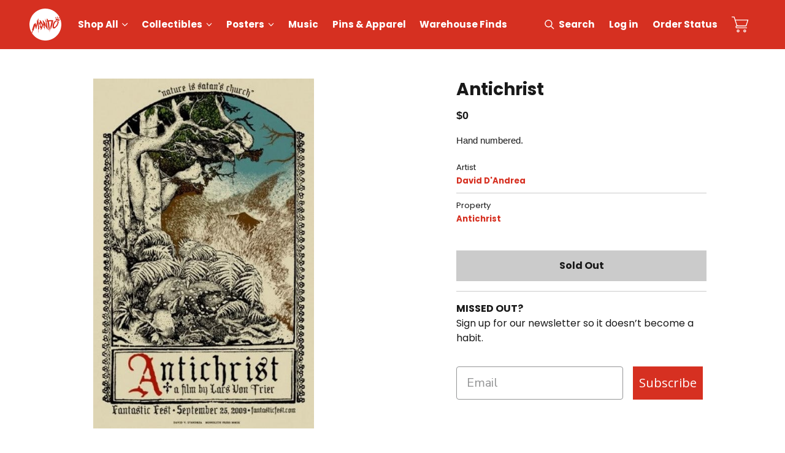

--- FILE ---
content_type: text/html; charset=utf-8
request_url: https://mondoshop.com/products/antichrist-david-d-andrea-poster
body_size: 70545
content:
<!DOCTYPE html>
<html lang="en" id="mondo-store">
  <head>
    <script type="bbf0b9e86ab69560bb31cab9-text/javascript">
      var _iub = _iub || [];
      _iub.csConfiguration = {"askConsentAtCookiePolicyUpdate":true,"ccpaAcknowledgeOnDisplay":true,"consentOnContinuedBrowsing":false,"countryDetection":true,"enableCcpa":true,"gdprAppliesGlobally":false,"invalidateConsentWithoutLog":true,"lang":"en","perPurposeConsent":true,"siteId":2570310,"whitelabel":false,"cookiePolicyId":66883481, "banner":{ "acceptButtonCaptionColor":"#FFFFFF","acceptButtonColor":"#0073CE","acceptButtonDisplay":true,"backgroundColor":"#FFFFFF","closeButtonRejects":true,"customizeButtonCaptionColor":"#4D4D4D","customizeButtonColor":"#DADADA","customizeButtonDisplay":true,"explicitWithdrawal":true,"listPurposes":true,"position":"float-bottom-center","rejectButtonCaptionColor":"#FFFFFF","rejectButtonColor":"#0073CE","rejectButtonDisplay":true,"textColor":"#000000" }};
    </script>
    <script type="bbf0b9e86ab69560bb31cab9-text/javascript" src="//cdn.iubenda.com/cs/ccpa/stub.js"></script>
    <script type="bbf0b9e86ab69560bb31cab9-text/javascript" src="//cdn.iubenda.com/cs/iubenda_cs.js" charset="UTF-8" async></script>

    <link rel="dns-prefetch" href="https://www.googletagmanager.com/">
    <link rel="dns-prefetch" href="//fonts.googleapis.com">
    <link rel="dns-prefetch" href="https://bat.bing.com/">
    <link rel="dns-prefetch" href="https://s.pinimg.com/">
    <link rel="dns-prefetch" href="https://connect.facebook.com/">
    <link rel="dns-prefetch" href="https://www.google-analytics.com/">
    <link rel="dns-prefetch" href="https://analytics.tiktok.com/">
    <link rel="dns-prefetch" href="https://static-tracking.klaviyo.com/">
    <link rel="dns-prefetch" href="https://static.klaviyo.com/">
    <link rel="dns-prefetch" href="https://googleads.g.doubleclick.net/">

    
    
    
    
    


<script type="bbf0b9e86ab69560bb31cab9-text/javascript">
  dataLayer = [{
    'pageType': 'product',
    'productId': '354322603',
    'productType': 'Posters'
  }];
</script>

      <script type="bbf0b9e86ab69560bb31cab9-text/javascript">(function(w,d,s,l,i){w[l]=w[l]||[];w[l].push({'gtm.start':new Date().getTime(),event:'gtm.js'});var f=d.getElementsByTagName(s)[0],j=d.createElement(s),dl=l!='dataLayer'?'&l='+l:'';j.async=true;j.src='https://www.googletagmanager.com/gtm.js?id='+i+dl;f.parentNode.insertBefore(j,f);})(window,document,'script','dataLayer','GTM-TTSQHK');</script><meta charset="utf-8">
    <meta http-equiv="x-ua-compatible" content="ie=edge">
    <meta name="viewport" content="width=device-width,initial-scale=1">
    <link rel="preconnect" href="https://fonts.gstatic.com/" crossorigin>
    
    <style>
      @font-face{font-family:'Poppins';font-style:italic;font-weight:400;src:url(https://fonts.gstatic.com/s/poppins/v20/pxiGyp8kv8JHgFVrJJLucXtAOvWDSHFF.woff2) format("woff2");unicode-range:U+0900-097F,U+1CD0-1CF6,U+1CF8-1CF9,U+200C-200D,U+20A8,U+20B9,U+25CC,U+A830-A839,U+A8E0-A8FB}@font-face{font-family:'Poppins';font-style:italic;font-weight:400;src:url(https://fonts.gstatic.com/s/poppins/v20/pxiGyp8kv8JHgFVrJJLufntAOvWDSHFF.woff2) format("woff2");unicode-range:U+0100-024F,U+0259,U+1E00-1EFF,U+2020,U+20A0-20AB,U+20AD-20CF,U+2113,U+2C60-2C7F,U+A720-A7FF}@font-face{font-family:'Poppins';font-style:italic;font-weight:400;src:url(https://fonts.gstatic.com/s/poppins/v20/pxiGyp8kv8JHgFVrJJLucHtAOvWDSA.woff2) format("woff2");unicode-range:U+0000-00FF,U+0131,U+0152-0153,U+02BB-02BC,U+02C6,U+02DA,U+02DC,U+2000-206F,U+2074,U+20AC,U+2122,U+2191,U+2193,U+2212,U+2215,U+FEFF,U+FFFD}@font-face{font-family:'Poppins';font-style:normal;font-weight:400;src:url(https://fonts.gstatic.com/s/poppins/v20/pxiEyp8kv8JHgFVrJJbecnFHGPezSQ.woff2) format("woff2");unicode-range:U+0900-097F,U+1CD0-1CF6,U+1CF8-1CF9,U+200C-200D,U+20A8,U+20B9,U+25CC,U+A830-A839,U+A8E0-A8FB}@font-face{font-family:'Poppins';font-style:normal;font-weight:400;src:url(https://fonts.gstatic.com/s/poppins/v20/pxiEyp8kv8JHgFVrJJnecnFHGPezSQ.woff2) format("woff2");unicode-range:U+0100-024F,U+0259,U+1E00-1EFF,U+2020,U+20A0-20AB,U+20AD-20CF,U+2113,U+2C60-2C7F,U+A720-A7FF}@font-face{font-family:'Poppins';font-style:normal;font-weight:400;src:url(https://fonts.gstatic.com/s/poppins/v20/pxiEyp8kv8JHgFVrJJfecnFHGPc.woff2) format("woff2");unicode-range:U+0000-00FF,U+0131,U+0152-0153,U+02BB-02BC,U+02C6,U+02DA,U+02DC,U+2000-206F,U+2074,U+20AC,U+2122,U+2191,U+2193,U+2212,U+2215,U+FEFF,U+FFFD}@font-face{font-family:'Poppins';font-style:normal;font-weight:700;src:url(https://fonts.gstatic.com/s/poppins/v20/pxiByp8kv8JHgFVrLCz7Z11lFd2JQEl8qw.woff2) format("woff2");unicode-range:U+0900-097F,U+1CD0-1CF6,U+1CF8-1CF9,U+200C-200D,U+20A8,U+20B9,U+25CC,U+A830-A839,U+A8E0-A8FB}@font-face{font-family:'Poppins';font-style:normal;font-weight:700;src:url(https://fonts.gstatic.com/s/poppins/v20/pxiByp8kv8JHgFVrLCz7Z1JlFd2JQEl8qw.woff2) format("woff2");unicode-range:U+0100-024F,U+0259,U+1E00-1EFF,U+2020,U+20A0-20AB,U+20AD-20CF,U+2113,U+2C60-2C7F,U+A720-A7FF}@font-face{font-family:'Poppins';font-style:normal;font-weight:700;src:url(https://fonts.gstatic.com/s/poppins/v20/pxiByp8kv8JHgFVrLCz7Z1xlFd2JQEk.woff2) format("woff2");unicode-range:U+0000-00FF,U+0131,U+0152-0153,U+02BB-02BC,U+02C6,U+02DA,U+02DC,U+2000-206F,U+2074,U+20AC,U+2122,U+2191,U+2193,U+2212,U+2215,U+FEFF,U+FFFD}
    </style>
    <link rel="preconnect" href="//services.mybcapps.com" crossorigin>
    <link rel="preconnect" href="https://pro.ip-api.com" crossorigin>
    <link rel="canonical" href="https://mondoshop.com/products/antichrist-david-d-andrea-poster">
    
<link rel="apple-touch-icon" sizes="180x180" href="//mondoshop.com/cdn/shop/t/6/assets/apple-touch-icon.png?v=86620864521742690811647370655">
<link rel="icon" type="image/png" sizes="32x32" href="//mondoshop.com/cdn/shop/t/6/assets/favicon-32x32.png?v=16010274957298371961647370652">
<link rel="icon" type="image/png" sizes="16x16" href="//mondoshop.com/cdn/shop/t/6/assets/favicon-16x16.png?v=34544235091214328911647370653">
<link rel="manifest" href="//mondoshop.com/cdn/shop/t/6/assets/site.webmanifest?v=176231593509907495631581556543">
<link rel="mask-icon" href="//mondoshop.com/cdn/shop/t/6/assets/safari-pinned-tab.svg?v=59308458016992512751647370644" color="#d63021">
<link rel="shortcut icon" href="//mondoshop.com/cdn/shop/t/6/assets/favicon.ico?v=6136116824895100241581556537">
<meta name="apple-mobile-web-app-title" content="Mondo">
<meta name="application-name" content="Mondo">
<meta name="msapplication-TileColor" content="#d63021">
<meta name="msapplication-config" content="//mondoshop.com/cdn/shop/t/6/assets/browserconfig.xml?v=32504744034852801341696006896">
<meta name="theme-color" content="#d63021">

<title>Antichrist &ndash; Mondo</title>
    





  
  
  
  
  

<meta name="description" content="Hand numbered." />
<meta property="og:url" content="https://mondoshop.com/products/antichrist-david-d-andrea-poster">
<meta property="og:site_name" content="Mondo">
<meta property="og:type" content="product">
<meta property="og:title" content="Antichrist">
<meta property="og:description" content="Hand numbered.">
<meta property="og:image" content="http://mondoshop.com/cdn/shop/products/anti_thumb_9072573c-7ca1-4a71-a71c-e36de7f079e9_1024x.jpeg?v=1649952004">
<meta property="og:image:secure_url" content="https://mondoshop.com/cdn/shop/products/anti_thumb_9072573c-7ca1-4a71-a71c-e36de7f079e9_1024x.jpeg?v=1649952004">
<meta name="facebook-domain-verification" content="qhpxm89b1ueagh31axhtl0z9bvj96t" />
<meta property="og:price:amount" content="0.00">
<meta property="og:price:currency" content="USD">
<meta name="twitter:title" content="Antichrist">
<meta name="twitter:description" content="Hand numbered.">
<meta name="twitter:card" content="summary_large_image">
<meta name="twitter:image" content="https://mondoshop.com/cdn/shop/products/anti_thumb_9072573c-7ca1-4a71-a71c-e36de7f079e9_1024x.jpeg?v=1649952004">
<meta name="twitter:image:width" content="480">
<meta name="twitter:image:height" content="480">

<script type="bbf0b9e86ab69560bb31cab9-text/javascript">
      window.addEventListener("DOMContentLoaded", () => {
        document.body.classList.add("js-loading");
      });
      window.addEventListener("load", () => {
        document.body.classList.remove("js-loading");
        document.body.classList.add("js-loaded");
      });
    </script>
    <link href="//mondoshop.com/cdn/shop/t/6/assets/index.css?v=77968731118514597001708964477" rel="stylesheet" type="text/css" media="all" />
    <script type="bbf0b9e86ab69560bb31cab9-text/javascript">
  window.bcSfFilterMainConfig = {
    shop: {
      name: "Mondo",
      url: "https://mondoshop.com/",
      domain: "mondo-30.myshopify.com",
      currency: "USD",
      money_format: '&#36;{{amount}}'
    },
    general: {
      file_url: "//mondoshop.com/cdn/shop/files/?v=36514",
      asset_url: "//mondoshop.com/cdn/shop/t/6/assets/bc-sf-filter.js?v=67258281432967930891605586257",
      collection_id: 0,
      collection_handle: "",
      
      collection_tags: null,
      current_tags: null,
      default_sort_by: "",
      swatch_extension: "png",
      no_image_url: "//mondoshop.com/cdn/shop/t/6/assets/mondo-no-image.jpg?v=180403583481523309381675096840",
      search_term: "",
      template: "product",
      
      currencies: ["USD"],
      current_currency:"USD",
      isInitFilter:null},
    label: {
      from_price: "From {{ price }}",
      byline_posters: "Artwork by",
      byline_vinyl: "Music by",
      byline_default: "By",
      sold_out: "Sold Out",
      preorder: "Pre-Order",
      timed_edition: "Timed Edition",
      limited_edition: "Limited Edition",
      mondo_exclusive: "Exclusive",
      add_to_cart: "Add to Cart",
      select_option: "Select Option",
      coming_soon: "Coming Soon"
    }
  };
</script>

    <script type="bbf0b9e86ab69560bb31cab9-text/javascript">window.performance && window.performance.mark && window.performance.mark('shopify.content_for_header.start');</script><meta name="google-site-verification" content="6gJOaxUAuompHLjmjktFNx5AjBqBIrdK5mExIi8P8_c">
<meta name="google-site-verification" content="55JO2atKqDzZFv64W7k3WoTnv-JtiTpTFyyv3TZGFkc">
<meta name="google-site-verification" content="ZQjmniIUdDpbPEGVINe9t3oTPJ0kn4gyx8_cUoQk_RU">
<meta id="shopify-digital-wallet" name="shopify-digital-wallet" content="/5582081/digital_wallets/dialog">
<meta name="shopify-checkout-api-token" content="b859f8599f173a8df53ebde2bb89828a">
<meta id="in-context-paypal-metadata" data-shop-id="5582081" data-venmo-supported="false" data-environment="production" data-locale="en_US" data-paypal-v4="true" data-currency="USD">
<link rel="alternate" type="application/json+oembed" href="https://mondoshop.com/products/antichrist-david-d-andrea-poster.oembed">
<script async="async" src="/checkouts/internal/preloads.js?locale=en-US" type="bbf0b9e86ab69560bb31cab9-text/javascript"></script>
<link rel="preconnect" href="https://shop.app" crossorigin="anonymous">
<script async="async" src="https://shop.app/checkouts/internal/preloads.js?locale=en-US&shop_id=5582081" crossorigin="anonymous" type="bbf0b9e86ab69560bb31cab9-text/javascript"></script>
<script id="shopify-features" type="application/json">{"accessToken":"b859f8599f173a8df53ebde2bb89828a","betas":["rich-media-storefront-analytics"],"domain":"mondoshop.com","predictiveSearch":true,"shopId":5582081,"locale":"en"}</script>
<script type="bbf0b9e86ab69560bb31cab9-text/javascript">var Shopify = Shopify || {};
Shopify.shop = "mondo-30.myshopify.com";
Shopify.locale = "en";
Shopify.currency = {"active":"USD","rate":"1.0"};
Shopify.country = "US";
Shopify.theme = {"name":"MondoShop","id":80642179165,"schema_name":"Mondo","schema_version":"1.0.0","theme_store_id":null,"role":"main"};
Shopify.theme.handle = "null";
Shopify.theme.style = {"id":null,"handle":null};
Shopify.cdnHost = "mondoshop.com/cdn";
Shopify.routes = Shopify.routes || {};
Shopify.routes.root = "/";</script>
<script type="bbf0b9e86ab69560bb31cab9-module">!function(o){(o.Shopify=o.Shopify||{}).modules=!0}(window);</script>
<script type="bbf0b9e86ab69560bb31cab9-text/javascript">!function(o){function n(){var o=[];function n(){o.push(Array.prototype.slice.apply(arguments))}return n.q=o,n}var t=o.Shopify=o.Shopify||{};t.loadFeatures=n(),t.autoloadFeatures=n()}(window);</script>
<script type="bbf0b9e86ab69560bb31cab9-text/javascript">
  window.ShopifyPay = window.ShopifyPay || {};
  window.ShopifyPay.apiHost = "shop.app\/pay";
  window.ShopifyPay.redirectState = null;
</script>
<script id="shop-js-analytics" type="application/json">{"pageType":"product"}</script>
<script defer="defer" async type="bbf0b9e86ab69560bb31cab9-module" src="//mondoshop.com/cdn/shopifycloud/shop-js/modules/v2/client.init-shop-cart-sync_BdyHc3Nr.en.esm.js"></script>
<script defer="defer" async type="bbf0b9e86ab69560bb31cab9-module" src="//mondoshop.com/cdn/shopifycloud/shop-js/modules/v2/chunk.common_Daul8nwZ.esm.js"></script>
<script type="bbf0b9e86ab69560bb31cab9-module">
  await import("//mondoshop.com/cdn/shopifycloud/shop-js/modules/v2/client.init-shop-cart-sync_BdyHc3Nr.en.esm.js");
await import("//mondoshop.com/cdn/shopifycloud/shop-js/modules/v2/chunk.common_Daul8nwZ.esm.js");

  window.Shopify.SignInWithShop?.initShopCartSync?.({"fedCMEnabled":true,"windoidEnabled":true});

</script>
<script type="bbf0b9e86ab69560bb31cab9-text/javascript">
  window.Shopify = window.Shopify || {};
  if (!window.Shopify.featureAssets) window.Shopify.featureAssets = {};
  window.Shopify.featureAssets['shop-js'] = {"shop-cart-sync":["modules/v2/client.shop-cart-sync_QYOiDySF.en.esm.js","modules/v2/chunk.common_Daul8nwZ.esm.js"],"init-fed-cm":["modules/v2/client.init-fed-cm_DchLp9rc.en.esm.js","modules/v2/chunk.common_Daul8nwZ.esm.js"],"shop-button":["modules/v2/client.shop-button_OV7bAJc5.en.esm.js","modules/v2/chunk.common_Daul8nwZ.esm.js"],"init-windoid":["modules/v2/client.init-windoid_DwxFKQ8e.en.esm.js","modules/v2/chunk.common_Daul8nwZ.esm.js"],"shop-cash-offers":["modules/v2/client.shop-cash-offers_DWtL6Bq3.en.esm.js","modules/v2/chunk.common_Daul8nwZ.esm.js","modules/v2/chunk.modal_CQq8HTM6.esm.js"],"shop-toast-manager":["modules/v2/client.shop-toast-manager_CX9r1SjA.en.esm.js","modules/v2/chunk.common_Daul8nwZ.esm.js"],"init-shop-email-lookup-coordinator":["modules/v2/client.init-shop-email-lookup-coordinator_UhKnw74l.en.esm.js","modules/v2/chunk.common_Daul8nwZ.esm.js"],"pay-button":["modules/v2/client.pay-button_DzxNnLDY.en.esm.js","modules/v2/chunk.common_Daul8nwZ.esm.js"],"avatar":["modules/v2/client.avatar_BTnouDA3.en.esm.js"],"init-shop-cart-sync":["modules/v2/client.init-shop-cart-sync_BdyHc3Nr.en.esm.js","modules/v2/chunk.common_Daul8nwZ.esm.js"],"shop-login-button":["modules/v2/client.shop-login-button_D8B466_1.en.esm.js","modules/v2/chunk.common_Daul8nwZ.esm.js","modules/v2/chunk.modal_CQq8HTM6.esm.js"],"init-customer-accounts-sign-up":["modules/v2/client.init-customer-accounts-sign-up_C8fpPm4i.en.esm.js","modules/v2/client.shop-login-button_D8B466_1.en.esm.js","modules/v2/chunk.common_Daul8nwZ.esm.js","modules/v2/chunk.modal_CQq8HTM6.esm.js"],"init-shop-for-new-customer-accounts":["modules/v2/client.init-shop-for-new-customer-accounts_CVTO0Ztu.en.esm.js","modules/v2/client.shop-login-button_D8B466_1.en.esm.js","modules/v2/chunk.common_Daul8nwZ.esm.js","modules/v2/chunk.modal_CQq8HTM6.esm.js"],"init-customer-accounts":["modules/v2/client.init-customer-accounts_dRgKMfrE.en.esm.js","modules/v2/client.shop-login-button_D8B466_1.en.esm.js","modules/v2/chunk.common_Daul8nwZ.esm.js","modules/v2/chunk.modal_CQq8HTM6.esm.js"],"shop-follow-button":["modules/v2/client.shop-follow-button_CkZpjEct.en.esm.js","modules/v2/chunk.common_Daul8nwZ.esm.js","modules/v2/chunk.modal_CQq8HTM6.esm.js"],"lead-capture":["modules/v2/client.lead-capture_BntHBhfp.en.esm.js","modules/v2/chunk.common_Daul8nwZ.esm.js","modules/v2/chunk.modal_CQq8HTM6.esm.js"],"checkout-modal":["modules/v2/client.checkout-modal_CfxcYbTm.en.esm.js","modules/v2/chunk.common_Daul8nwZ.esm.js","modules/v2/chunk.modal_CQq8HTM6.esm.js"],"shop-login":["modules/v2/client.shop-login_Da4GZ2H6.en.esm.js","modules/v2/chunk.common_Daul8nwZ.esm.js","modules/v2/chunk.modal_CQq8HTM6.esm.js"],"payment-terms":["modules/v2/client.payment-terms_MV4M3zvL.en.esm.js","modules/v2/chunk.common_Daul8nwZ.esm.js","modules/v2/chunk.modal_CQq8HTM6.esm.js"]};
</script>
<script type="bbf0b9e86ab69560bb31cab9-text/javascript">(function() {
  var isLoaded = false;
  function asyncLoad() {
    if (isLoaded) return;
    isLoaded = true;
    var urls = ["https:\/\/formbuilder.hulkapps.com\/skeletopapp.js?shop=mondo-30.myshopify.com","https:\/\/live.bb.eight-cdn.com\/script.js?shop=mondo-30.myshopify.com","\/\/backinstock.useamp.com\/widget\/10072_1767153739.js?category=bis\u0026v=6\u0026shop=mondo-30.myshopify.com"];
    for (var i = 0; i < urls.length; i++) {
      var s = document.createElement('script');
      s.type = 'text/javascript';
      s.async = true;
      s.src = urls[i];
      var x = document.getElementsByTagName('script')[0];
      x.parentNode.insertBefore(s, x);
    }
  };
  if(window.attachEvent) {
    window.attachEvent('onload', asyncLoad);
  } else {
    window.addEventListener('load', asyncLoad, false);
  }
})();</script>
<script id="__st" type="bbf0b9e86ab69560bb31cab9-text/javascript">var __st={"a":5582081,"offset":-21600,"reqid":"d33af75e-1e76-4e5b-b742-c2f16ca551ce-1769024451","pageurl":"mondoshop.com\/products\/antichrist-david-d-andrea-poster","u":"7731297e082b","p":"product","rtyp":"product","rid":354322603};</script>
<script type="bbf0b9e86ab69560bb31cab9-text/javascript">window.ShopifyPaypalV4VisibilityTracking = true;</script>
<script id="captcha-bootstrap" type="bbf0b9e86ab69560bb31cab9-text/javascript">!function(){'use strict';const t='contact',e='account',n='new_comment',o=[[t,t],['blogs',n],['comments',n],[t,'customer']],c=[[e,'customer_login'],[e,'guest_login'],[e,'recover_customer_password'],[e,'create_customer']],r=t=>t.map((([t,e])=>`form[action*='/${t}']:not([data-nocaptcha='true']) input[name='form_type'][value='${e}']`)).join(','),a=t=>()=>t?[...document.querySelectorAll(t)].map((t=>t.form)):[];function s(){const t=[...o],e=r(t);return a(e)}const i='password',u='form_key',d=['recaptcha-v3-token','g-recaptcha-response','h-captcha-response',i],f=()=>{try{return window.sessionStorage}catch{return}},m='__shopify_v',_=t=>t.elements[u];function p(t,e,n=!1){try{const o=window.sessionStorage,c=JSON.parse(o.getItem(e)),{data:r}=function(t){const{data:e,action:n}=t;return t[m]||n?{data:e,action:n}:{data:t,action:n}}(c);for(const[e,n]of Object.entries(r))t.elements[e]&&(t.elements[e].value=n);n&&o.removeItem(e)}catch(o){console.error('form repopulation failed',{error:o})}}const l='form_type',E='cptcha';function T(t){t.dataset[E]=!0}const w=window,h=w.document,L='Shopify',v='ce_forms',y='captcha';let A=!1;((t,e)=>{const n=(g='f06e6c50-85a8-45c8-87d0-21a2b65856fe',I='https://cdn.shopify.com/shopifycloud/storefront-forms-hcaptcha/ce_storefront_forms_captcha_hcaptcha.v1.5.2.iife.js',D={infoText:'Protected by hCaptcha',privacyText:'Privacy',termsText:'Terms'},(t,e,n)=>{const o=w[L][v],c=o.bindForm;if(c)return c(t,g,e,D).then(n);var r;o.q.push([[t,g,e,D],n]),r=I,A||(h.body.append(Object.assign(h.createElement('script'),{id:'captcha-provider',async:!0,src:r})),A=!0)});var g,I,D;w[L]=w[L]||{},w[L][v]=w[L][v]||{},w[L][v].q=[],w[L][y]=w[L][y]||{},w[L][y].protect=function(t,e){n(t,void 0,e),T(t)},Object.freeze(w[L][y]),function(t,e,n,w,h,L){const[v,y,A,g]=function(t,e,n){const i=e?o:[],u=t?c:[],d=[...i,...u],f=r(d),m=r(i),_=r(d.filter((([t,e])=>n.includes(e))));return[a(f),a(m),a(_),s()]}(w,h,L),I=t=>{const e=t.target;return e instanceof HTMLFormElement?e:e&&e.form},D=t=>v().includes(t);t.addEventListener('submit',(t=>{const e=I(t);if(!e)return;const n=D(e)&&!e.dataset.hcaptchaBound&&!e.dataset.recaptchaBound,o=_(e),c=g().includes(e)&&(!o||!o.value);(n||c)&&t.preventDefault(),c&&!n&&(function(t){try{if(!f())return;!function(t){const e=f();if(!e)return;const n=_(t);if(!n)return;const o=n.value;o&&e.removeItem(o)}(t);const e=Array.from(Array(32),(()=>Math.random().toString(36)[2])).join('');!function(t,e){_(t)||t.append(Object.assign(document.createElement('input'),{type:'hidden',name:u})),t.elements[u].value=e}(t,e),function(t,e){const n=f();if(!n)return;const o=[...t.querySelectorAll(`input[type='${i}']`)].map((({name:t})=>t)),c=[...d,...o],r={};for(const[a,s]of new FormData(t).entries())c.includes(a)||(r[a]=s);n.setItem(e,JSON.stringify({[m]:1,action:t.action,data:r}))}(t,e)}catch(e){console.error('failed to persist form',e)}}(e),e.submit())}));const S=(t,e)=>{t&&!t.dataset[E]&&(n(t,e.some((e=>e===t))),T(t))};for(const o of['focusin','change'])t.addEventListener(o,(t=>{const e=I(t);D(e)&&S(e,y())}));const B=e.get('form_key'),M=e.get(l),P=B&&M;t.addEventListener('DOMContentLoaded',(()=>{const t=y();if(P)for(const e of t)e.elements[l].value===M&&p(e,B);[...new Set([...A(),...v().filter((t=>'true'===t.dataset.shopifyCaptcha))])].forEach((e=>S(e,t)))}))}(h,new URLSearchParams(w.location.search),n,t,e,['guest_login'])})(!0,!0)}();</script>
<script integrity="sha256-4kQ18oKyAcykRKYeNunJcIwy7WH5gtpwJnB7kiuLZ1E=" data-source-attribution="shopify.loadfeatures" defer="defer" src="//mondoshop.com/cdn/shopifycloud/storefront/assets/storefront/load_feature-a0a9edcb.js" crossorigin="anonymous" type="bbf0b9e86ab69560bb31cab9-text/javascript"></script>
<script crossorigin="anonymous" defer="defer" src="//mondoshop.com/cdn/shopifycloud/storefront/assets/shopify_pay/storefront-65b4c6d7.js?v=20250812" type="bbf0b9e86ab69560bb31cab9-text/javascript"></script>
<script data-source-attribution="shopify.dynamic_checkout.dynamic.init" type="bbf0b9e86ab69560bb31cab9-text/javascript">var Shopify=Shopify||{};Shopify.PaymentButton=Shopify.PaymentButton||{isStorefrontPortableWallets:!0,init:function(){window.Shopify.PaymentButton.init=function(){};var t=document.createElement("script");t.src="https://mondoshop.com/cdn/shopifycloud/portable-wallets/latest/portable-wallets.en.js",t.type="module",document.head.appendChild(t)}};
</script>
<script data-source-attribution="shopify.dynamic_checkout.buyer_consent" type="bbf0b9e86ab69560bb31cab9-text/javascript">
  function portableWalletsHideBuyerConsent(e){var t=document.getElementById("shopify-buyer-consent"),n=document.getElementById("shopify-subscription-policy-button");t&&n&&(t.classList.add("hidden"),t.setAttribute("aria-hidden","true"),n.removeEventListener("click",e))}function portableWalletsShowBuyerConsent(e){var t=document.getElementById("shopify-buyer-consent"),n=document.getElementById("shopify-subscription-policy-button");t&&n&&(t.classList.remove("hidden"),t.removeAttribute("aria-hidden"),n.addEventListener("click",e))}window.Shopify?.PaymentButton&&(window.Shopify.PaymentButton.hideBuyerConsent=portableWalletsHideBuyerConsent,window.Shopify.PaymentButton.showBuyerConsent=portableWalletsShowBuyerConsent);
</script>
<script data-source-attribution="shopify.dynamic_checkout.cart.bootstrap" type="bbf0b9e86ab69560bb31cab9-text/javascript">document.addEventListener("DOMContentLoaded",(function(){function t(){return document.querySelector("shopify-accelerated-checkout-cart, shopify-accelerated-checkout")}if(t())Shopify.PaymentButton.init();else{new MutationObserver((function(e,n){t()&&(Shopify.PaymentButton.init(),n.disconnect())})).observe(document.body,{childList:!0,subtree:!0})}}));
</script>
<link id="shopify-accelerated-checkout-styles" rel="stylesheet" media="screen" href="https://mondoshop.com/cdn/shopifycloud/portable-wallets/latest/accelerated-checkout-backwards-compat.css" crossorigin="anonymous">
<style id="shopify-accelerated-checkout-cart">
        #shopify-buyer-consent {
  margin-top: 1em;
  display: inline-block;
  width: 100%;
}

#shopify-buyer-consent.hidden {
  display: none;
}

#shopify-subscription-policy-button {
  background: none;
  border: none;
  padding: 0;
  text-decoration: underline;
  font-size: inherit;
  cursor: pointer;
}

#shopify-subscription-policy-button::before {
  box-shadow: none;
}

      </style>

<script type="bbf0b9e86ab69560bb31cab9-text/javascript">window.performance && window.performance.mark && window.performance.mark('shopify.content_for_header.end');</script>

    	



<script src="https://snapui.searchspring.io/rtkwd1/bundle.js" id="searchspring-context" defer type="bbf0b9e86ab69560bb31cab9-text/javascript">
	
		template = "product";
	
	format = "${{amount}}";

</script>

    
  <!-- BEGIN app block: shopify://apps/minmaxify-order-limits/blocks/app-embed-block/3acfba32-89f3-4377-ae20-cbb9abc48475 -->

<!-- END app block --><!-- BEGIN app block: shopify://apps/klaviyo-email-marketing-sms/blocks/klaviyo-onsite-embed/2632fe16-c075-4321-a88b-50b567f42507 -->












  <script async src="https://static.klaviyo.com/onsite/js/xQnp3S/klaviyo.js?company_id=xQnp3S" type="bbf0b9e86ab69560bb31cab9-text/javascript"></script>
  <script type="bbf0b9e86ab69560bb31cab9-text/javascript">!function(){if(!window.klaviyo){window._klOnsite=window._klOnsite||[];try{window.klaviyo=new Proxy({},{get:function(n,i){return"push"===i?function(){var n;(n=window._klOnsite).push.apply(n,arguments)}:function(){for(var n=arguments.length,o=new Array(n),w=0;w<n;w++)o[w]=arguments[w];var t="function"==typeof o[o.length-1]?o.pop():void 0,e=new Promise((function(n){window._klOnsite.push([i].concat(o,[function(i){t&&t(i),n(i)}]))}));return e}}})}catch(n){window.klaviyo=window.klaviyo||[],window.klaviyo.push=function(){var n;(n=window._klOnsite).push.apply(n,arguments)}}}}();</script>

  
    <script id="viewed_product" type="bbf0b9e86ab69560bb31cab9-text/javascript">
      if (item == null) {
        var _learnq = _learnq || [];

        var MetafieldReviews = null
        var MetafieldYotpoRating = null
        var MetafieldYotpoCount = null
        var MetafieldLooxRating = null
        var MetafieldLooxCount = null
        var okendoProduct = null
        var okendoProductReviewCount = null
        var okendoProductReviewAverageValue = null
        try {
          // The following fields are used for Customer Hub recently viewed in order to add reviews.
          // This information is not part of __kla_viewed. Instead, it is part of __kla_viewed_reviewed_items
          MetafieldReviews = {};
          MetafieldYotpoRating = null
          MetafieldYotpoCount = null
          MetafieldLooxRating = null
          MetafieldLooxCount = null

          okendoProduct = null
          // If the okendo metafield is not legacy, it will error, which then requires the new json formatted data
          if (okendoProduct && 'error' in okendoProduct) {
            okendoProduct = null
          }
          okendoProductReviewCount = okendoProduct ? okendoProduct.reviewCount : null
          okendoProductReviewAverageValue = okendoProduct ? okendoProduct.reviewAverageValue : null
        } catch (error) {
          console.error('Error in Klaviyo onsite reviews tracking:', error);
        }

        var item = {
          Name: "Antichrist",
          ProductID: 354322603,
          Categories: ["Archive","Fees products"],
          ImageURL: "https://mondoshop.com/cdn/shop/products/anti_thumb_9072573c-7ca1-4a71-a71c-e36de7f079e9_grande.jpeg?v=1649952004",
          URL: "https://mondoshop.com/products/antichrist-david-d-andrea-poster",
          Brand: "David D'Andrea",
          Price: "$0.00",
          Value: "0.00",
          CompareAtPrice: "$0.00"
        };
        _learnq.push(['track', 'Viewed Product', item]);
        _learnq.push(['trackViewedItem', {
          Title: item.Name,
          ItemId: item.ProductID,
          Categories: item.Categories,
          ImageUrl: item.ImageURL,
          Url: item.URL,
          Metadata: {
            Brand: item.Brand,
            Price: item.Price,
            Value: item.Value,
            CompareAtPrice: item.CompareAtPrice
          },
          metafields:{
            reviews: MetafieldReviews,
            yotpo:{
              rating: MetafieldYotpoRating,
              count: MetafieldYotpoCount,
            },
            loox:{
              rating: MetafieldLooxRating,
              count: MetafieldLooxCount,
            },
            okendo: {
              rating: okendoProductReviewAverageValue,
              count: okendoProductReviewCount,
            }
          }
        }]);
      }
    </script>
  




  <script type="bbf0b9e86ab69560bb31cab9-text/javascript">
    window.klaviyoReviewsProductDesignMode = false
  </script>







<!-- END app block --><link href="https://monorail-edge.shopifysvc.com" rel="dns-prefetch">
<script type="bbf0b9e86ab69560bb31cab9-text/javascript">(function(){if ("sendBeacon" in navigator && "performance" in window) {try {var session_token_from_headers = performance.getEntriesByType('navigation')[0].serverTiming.find(x => x.name == '_s').description;} catch {var session_token_from_headers = undefined;}var session_cookie_matches = document.cookie.match(/_shopify_s=([^;]*)/);var session_token_from_cookie = session_cookie_matches && session_cookie_matches.length === 2 ? session_cookie_matches[1] : "";var session_token = session_token_from_headers || session_token_from_cookie || "";function handle_abandonment_event(e) {var entries = performance.getEntries().filter(function(entry) {return /monorail-edge.shopifysvc.com/.test(entry.name);});if (!window.abandonment_tracked && entries.length === 0) {window.abandonment_tracked = true;var currentMs = Date.now();var navigation_start = performance.timing.navigationStart;var payload = {shop_id: 5582081,url: window.location.href,navigation_start,duration: currentMs - navigation_start,session_token,page_type: "product"};window.navigator.sendBeacon("https://monorail-edge.shopifysvc.com/v1/produce", JSON.stringify({schema_id: "online_store_buyer_site_abandonment/1.1",payload: payload,metadata: {event_created_at_ms: currentMs,event_sent_at_ms: currentMs}}));}}window.addEventListener('pagehide', handle_abandonment_event);}}());</script>
<script id="web-pixels-manager-setup" type="bbf0b9e86ab69560bb31cab9-text/javascript">(function e(e,d,r,n,o){if(void 0===o&&(o={}),!Boolean(null===(a=null===(i=window.Shopify)||void 0===i?void 0:i.analytics)||void 0===a?void 0:a.replayQueue)){var i,a;window.Shopify=window.Shopify||{};var t=window.Shopify;t.analytics=t.analytics||{};var s=t.analytics;s.replayQueue=[],s.publish=function(e,d,r){return s.replayQueue.push([e,d,r]),!0};try{self.performance.mark("wpm:start")}catch(e){}var l=function(){var e={modern:/Edge?\/(1{2}[4-9]|1[2-9]\d|[2-9]\d{2}|\d{4,})\.\d+(\.\d+|)|Firefox\/(1{2}[4-9]|1[2-9]\d|[2-9]\d{2}|\d{4,})\.\d+(\.\d+|)|Chrom(ium|e)\/(9{2}|\d{3,})\.\d+(\.\d+|)|(Maci|X1{2}).+ Version\/(15\.\d+|(1[6-9]|[2-9]\d|\d{3,})\.\d+)([,.]\d+|)( \(\w+\)|)( Mobile\/\w+|) Safari\/|Chrome.+OPR\/(9{2}|\d{3,})\.\d+\.\d+|(CPU[ +]OS|iPhone[ +]OS|CPU[ +]iPhone|CPU IPhone OS|CPU iPad OS)[ +]+(15[._]\d+|(1[6-9]|[2-9]\d|\d{3,})[._]\d+)([._]\d+|)|Android:?[ /-](13[3-9]|1[4-9]\d|[2-9]\d{2}|\d{4,})(\.\d+|)(\.\d+|)|Android.+Firefox\/(13[5-9]|1[4-9]\d|[2-9]\d{2}|\d{4,})\.\d+(\.\d+|)|Android.+Chrom(ium|e)\/(13[3-9]|1[4-9]\d|[2-9]\d{2}|\d{4,})\.\d+(\.\d+|)|SamsungBrowser\/([2-9]\d|\d{3,})\.\d+/,legacy:/Edge?\/(1[6-9]|[2-9]\d|\d{3,})\.\d+(\.\d+|)|Firefox\/(5[4-9]|[6-9]\d|\d{3,})\.\d+(\.\d+|)|Chrom(ium|e)\/(5[1-9]|[6-9]\d|\d{3,})\.\d+(\.\d+|)([\d.]+$|.*Safari\/(?![\d.]+ Edge\/[\d.]+$))|(Maci|X1{2}).+ Version\/(10\.\d+|(1[1-9]|[2-9]\d|\d{3,})\.\d+)([,.]\d+|)( \(\w+\)|)( Mobile\/\w+|) Safari\/|Chrome.+OPR\/(3[89]|[4-9]\d|\d{3,})\.\d+\.\d+|(CPU[ +]OS|iPhone[ +]OS|CPU[ +]iPhone|CPU IPhone OS|CPU iPad OS)[ +]+(10[._]\d+|(1[1-9]|[2-9]\d|\d{3,})[._]\d+)([._]\d+|)|Android:?[ /-](13[3-9]|1[4-9]\d|[2-9]\d{2}|\d{4,})(\.\d+|)(\.\d+|)|Mobile Safari.+OPR\/([89]\d|\d{3,})\.\d+\.\d+|Android.+Firefox\/(13[5-9]|1[4-9]\d|[2-9]\d{2}|\d{4,})\.\d+(\.\d+|)|Android.+Chrom(ium|e)\/(13[3-9]|1[4-9]\d|[2-9]\d{2}|\d{4,})\.\d+(\.\d+|)|Android.+(UC? ?Browser|UCWEB|U3)[ /]?(15\.([5-9]|\d{2,})|(1[6-9]|[2-9]\d|\d{3,})\.\d+)\.\d+|SamsungBrowser\/(5\.\d+|([6-9]|\d{2,})\.\d+)|Android.+MQ{2}Browser\/(14(\.(9|\d{2,})|)|(1[5-9]|[2-9]\d|\d{3,})(\.\d+|))(\.\d+|)|K[Aa][Ii]OS\/(3\.\d+|([4-9]|\d{2,})\.\d+)(\.\d+|)/},d=e.modern,r=e.legacy,n=navigator.userAgent;return n.match(d)?"modern":n.match(r)?"legacy":"unknown"}(),u="modern"===l?"modern":"legacy",c=(null!=n?n:{modern:"",legacy:""})[u],f=function(e){return[e.baseUrl,"/wpm","/b",e.hashVersion,"modern"===e.buildTarget?"m":"l",".js"].join("")}({baseUrl:d,hashVersion:r,buildTarget:u}),m=function(e){var d=e.version,r=e.bundleTarget,n=e.surface,o=e.pageUrl,i=e.monorailEndpoint;return{emit:function(e){var a=e.status,t=e.errorMsg,s=(new Date).getTime(),l=JSON.stringify({metadata:{event_sent_at_ms:s},events:[{schema_id:"web_pixels_manager_load/3.1",payload:{version:d,bundle_target:r,page_url:o,status:a,surface:n,error_msg:t},metadata:{event_created_at_ms:s}}]});if(!i)return console&&console.warn&&console.warn("[Web Pixels Manager] No Monorail endpoint provided, skipping logging."),!1;try{return self.navigator.sendBeacon.bind(self.navigator)(i,l)}catch(e){}var u=new XMLHttpRequest;try{return u.open("POST",i,!0),u.setRequestHeader("Content-Type","text/plain"),u.send(l),!0}catch(e){return console&&console.warn&&console.warn("[Web Pixels Manager] Got an unhandled error while logging to Monorail."),!1}}}}({version:r,bundleTarget:l,surface:e.surface,pageUrl:self.location.href,monorailEndpoint:e.monorailEndpoint});try{o.browserTarget=l,function(e){var d=e.src,r=e.async,n=void 0===r||r,o=e.onload,i=e.onerror,a=e.sri,t=e.scriptDataAttributes,s=void 0===t?{}:t,l=document.createElement("script"),u=document.querySelector("head"),c=document.querySelector("body");if(l.async=n,l.src=d,a&&(l.integrity=a,l.crossOrigin="anonymous"),s)for(var f in s)if(Object.prototype.hasOwnProperty.call(s,f))try{l.dataset[f]=s[f]}catch(e){}if(o&&l.addEventListener("load",o),i&&l.addEventListener("error",i),u)u.appendChild(l);else{if(!c)throw new Error("Did not find a head or body element to append the script");c.appendChild(l)}}({src:f,async:!0,onload:function(){if(!function(){var e,d;return Boolean(null===(d=null===(e=window.Shopify)||void 0===e?void 0:e.analytics)||void 0===d?void 0:d.initialized)}()){var d=window.webPixelsManager.init(e)||void 0;if(d){var r=window.Shopify.analytics;r.replayQueue.forEach((function(e){var r=e[0],n=e[1],o=e[2];d.publishCustomEvent(r,n,o)})),r.replayQueue=[],r.publish=d.publishCustomEvent,r.visitor=d.visitor,r.initialized=!0}}},onerror:function(){return m.emit({status:"failed",errorMsg:"".concat(f," has failed to load")})},sri:function(e){var d=/^sha384-[A-Za-z0-9+/=]+$/;return"string"==typeof e&&d.test(e)}(c)?c:"",scriptDataAttributes:o}),m.emit({status:"loading"})}catch(e){m.emit({status:"failed",errorMsg:(null==e?void 0:e.message)||"Unknown error"})}}})({shopId: 5582081,storefrontBaseUrl: "https://mondoshop.com",extensionsBaseUrl: "https://extensions.shopifycdn.com/cdn/shopifycloud/web-pixels-manager",monorailEndpoint: "https://monorail-edge.shopifysvc.com/unstable/produce_batch",surface: "storefront-renderer",enabledBetaFlags: ["2dca8a86"],webPixelsConfigList: [{"id":"1459028061","configuration":"{\"accountID\":\"xQnp3S\",\"webPixelConfig\":\"eyJlbmFibGVBZGRlZFRvQ2FydEV2ZW50cyI6IHRydWV9\"}","eventPayloadVersion":"v1","runtimeContext":"STRICT","scriptVersion":"524f6c1ee37bacdca7657a665bdca589","type":"APP","apiClientId":123074,"privacyPurposes":["ANALYTICS","MARKETING"],"dataSharingAdjustments":{"protectedCustomerApprovalScopes":["read_customer_address","read_customer_email","read_customer_name","read_customer_personal_data","read_customer_phone"]}},{"id":"935690333","configuration":"{\"eventMapping\":\"{\\\"conversion\\\":{\\\"page_viewed\\\":\\\"MWTEHbSdYk28fP9PcHnWi6\\\",\\\"product_viewed\\\":\\\"gxlySi7XJqde4xt8vnpZJf\\\",\\\"product_added_to_cart\\\":\\\"6Zf6GSiydKPVRy0xHif199\\\",\\\"checkout_started\\\":\\\"2D5kYq6sKOYNfWH2y4kSJA\\\",\\\"payment_info_submitted\\\":\\\"VH7lzdYxqzvzHHggyk9Y4d\\\",\\\"checkout_completed\\\":\\\"KhsKz34x1ticfBPObz0kxi\\\",\\\"search_submitted\\\":\\\"yleN9Xo6BpOcCBjHO679NG\\\",\\\"collection_viewed\\\":\\\"1ZeaDS0eqg1uvaSwRXKYDS\\\"},\\\"events\\\":{\\\"page_viewed\\\":\\\"qzJEh4twzpXiNVbBo9CrQ3\\\",\\\"product_viewed\\\":\\\"DW700SfCcJR4jCOVu9Vu8z\\\",\\\"product_added_to_cart\\\":\\\"9xJ4BxYo4yUcaKw437f6Qb\\\",\\\"checkout_started\\\":\\\"k2QBu56eL0LHaVIKUJ5YQ4\\\",\\\"payment_info_submitted\\\":\\\"KpKUXoyrpPlQj8fJKr3EsJ\\\",\\\"checkout_completed\\\":\\\"vg0tWvtJikNek2moonFdYd\\\",\\\"search_submitted\\\":\\\"NB17NzQTIl5uIiwFm424bR\\\",\\\"collection_viewed\\\":\\\"D5zjdyd3v2FHU1h1AP7GyT\\\"}}\",\"shopId\":\"gid:\/\/shopify\/Shop\/5582081\"}","eventPayloadVersion":"v1","runtimeContext":"STRICT","scriptVersion":"366b3a9010347d184560eaf557f14210","type":"APP","apiClientId":81768316929,"privacyPurposes":["SALE_OF_DATA"],"dataSharingAdjustments":{"protectedCustomerApprovalScopes":["read_customer_address","read_customer_email","read_customer_name","read_customer_personal_data","read_customer_phone"]}},{"id":"853672029","configuration":"{\"siteId\":\"rtkwd1\"}","eventPayloadVersion":"v1","runtimeContext":"STRICT","scriptVersion":"f88b08d400ce7352a836183c6cef69ee","type":"APP","apiClientId":12202,"privacyPurposes":["ANALYTICS","MARKETING","SALE_OF_DATA"],"dataSharingAdjustments":{"protectedCustomerApprovalScopes":["read_customer_email","read_customer_personal_data","read_customer_phone"]}},{"id":"148668509","configuration":"{\"pixel_id\":\"958048930918233\",\"pixel_type\":\"facebook_pixel\",\"metaapp_system_user_token\":\"-\"}","eventPayloadVersion":"v1","runtimeContext":"OPEN","scriptVersion":"ca16bc87fe92b6042fbaa3acc2fbdaa6","type":"APP","apiClientId":2329312,"privacyPurposes":["ANALYTICS","MARKETING","SALE_OF_DATA"],"dataSharingAdjustments":{"protectedCustomerApprovalScopes":["read_customer_address","read_customer_email","read_customer_name","read_customer_personal_data","read_customer_phone"]}},{"id":"64192605","eventPayloadVersion":"v1","runtimeContext":"LAX","scriptVersion":"1","type":"CUSTOM","privacyPurposes":["ANALYTICS"],"name":"Google Analytics tag (migrated)"},{"id":"shopify-app-pixel","configuration":"{}","eventPayloadVersion":"v1","runtimeContext":"STRICT","scriptVersion":"0450","apiClientId":"shopify-pixel","type":"APP","privacyPurposes":["ANALYTICS","MARKETING"]},{"id":"shopify-custom-pixel","eventPayloadVersion":"v1","runtimeContext":"LAX","scriptVersion":"0450","apiClientId":"shopify-pixel","type":"CUSTOM","privacyPurposes":["ANALYTICS","MARKETING"]}],isMerchantRequest: false,initData: {"shop":{"name":"Mondo","paymentSettings":{"currencyCode":"USD"},"myshopifyDomain":"mondo-30.myshopify.com","countryCode":"US","storefrontUrl":"https:\/\/mondoshop.com"},"customer":null,"cart":null,"checkout":null,"productVariants":[{"price":{"amount":0.0,"currencyCode":"USD"},"product":{"title":"Antichrist","vendor":"David D'Andrea","id":"354322603","untranslatedTitle":"Antichrist","url":"\/products\/antichrist-david-d-andrea-poster","type":"Posters"},"id":"829591635","image":{"src":"\/\/mondoshop.com\/cdn\/shop\/products\/anti_thumb_9072573c-7ca1-4a71-a71c-e36de7f079e9.jpeg?v=1649952004"},"sku":"archive210","title":"Default Title","untranslatedTitle":"Default Title"}],"purchasingCompany":null},},"https://mondoshop.com/cdn","fcfee988w5aeb613cpc8e4bc33m6693e112",{"modern":"","legacy":""},{"shopId":"5582081","storefrontBaseUrl":"https:\/\/mondoshop.com","extensionBaseUrl":"https:\/\/extensions.shopifycdn.com\/cdn\/shopifycloud\/web-pixels-manager","surface":"storefront-renderer","enabledBetaFlags":"[\"2dca8a86\"]","isMerchantRequest":"false","hashVersion":"fcfee988w5aeb613cpc8e4bc33m6693e112","publish":"custom","events":"[[\"page_viewed\",{}],[\"product_viewed\",{\"productVariant\":{\"price\":{\"amount\":0.0,\"currencyCode\":\"USD\"},\"product\":{\"title\":\"Antichrist\",\"vendor\":\"David D'Andrea\",\"id\":\"354322603\",\"untranslatedTitle\":\"Antichrist\",\"url\":\"\/products\/antichrist-david-d-andrea-poster\",\"type\":\"Posters\"},\"id\":\"829591635\",\"image\":{\"src\":\"\/\/mondoshop.com\/cdn\/shop\/products\/anti_thumb_9072573c-7ca1-4a71-a71c-e36de7f079e9.jpeg?v=1649952004\"},\"sku\":\"archive210\",\"title\":\"Default Title\",\"untranslatedTitle\":\"Default Title\"}}]]"});</script><script type="bbf0b9e86ab69560bb31cab9-text/javascript">
  window.ShopifyAnalytics = window.ShopifyAnalytics || {};
  window.ShopifyAnalytics.meta = window.ShopifyAnalytics.meta || {};
  window.ShopifyAnalytics.meta.currency = 'USD';
  var meta = {"product":{"id":354322603,"gid":"gid:\/\/shopify\/Product\/354322603","vendor":"David D'Andrea","type":"Posters","handle":"antichrist-david-d-andrea-poster","variants":[{"id":829591635,"price":0,"name":"Antichrist","public_title":null,"sku":"archive210"}],"remote":false},"page":{"pageType":"product","resourceType":"product","resourceId":354322603,"requestId":"d33af75e-1e76-4e5b-b742-c2f16ca551ce-1769024451"}};
  for (var attr in meta) {
    window.ShopifyAnalytics.meta[attr] = meta[attr];
  }
</script>
<script class="analytics" type="bbf0b9e86ab69560bb31cab9-text/javascript">
  (function () {
    var customDocumentWrite = function(content) {
      var jquery = null;

      if (window.jQuery) {
        jquery = window.jQuery;
      } else if (window.Checkout && window.Checkout.$) {
        jquery = window.Checkout.$;
      }

      if (jquery) {
        jquery('body').append(content);
      }
    };

    var hasLoggedConversion = function(token) {
      if (token) {
        return document.cookie.indexOf('loggedConversion=' + token) !== -1;
      }
      return false;
    }

    var setCookieIfConversion = function(token) {
      if (token) {
        var twoMonthsFromNow = new Date(Date.now());
        twoMonthsFromNow.setMonth(twoMonthsFromNow.getMonth() + 2);

        document.cookie = 'loggedConversion=' + token + '; expires=' + twoMonthsFromNow;
      }
    }

    var trekkie = window.ShopifyAnalytics.lib = window.trekkie = window.trekkie || [];
    if (trekkie.integrations) {
      return;
    }
    trekkie.methods = [
      'identify',
      'page',
      'ready',
      'track',
      'trackForm',
      'trackLink'
    ];
    trekkie.factory = function(method) {
      return function() {
        var args = Array.prototype.slice.call(arguments);
        args.unshift(method);
        trekkie.push(args);
        return trekkie;
      };
    };
    for (var i = 0; i < trekkie.methods.length; i++) {
      var key = trekkie.methods[i];
      trekkie[key] = trekkie.factory(key);
    }
    trekkie.load = function(config) {
      trekkie.config = config || {};
      trekkie.config.initialDocumentCookie = document.cookie;
      var first = document.getElementsByTagName('script')[0];
      var script = document.createElement('script');
      script.type = 'text/javascript';
      script.onerror = function(e) {
        var scriptFallback = document.createElement('script');
        scriptFallback.type = 'text/javascript';
        scriptFallback.onerror = function(error) {
                var Monorail = {
      produce: function produce(monorailDomain, schemaId, payload) {
        var currentMs = new Date().getTime();
        var event = {
          schema_id: schemaId,
          payload: payload,
          metadata: {
            event_created_at_ms: currentMs,
            event_sent_at_ms: currentMs
          }
        };
        return Monorail.sendRequest("https://" + monorailDomain + "/v1/produce", JSON.stringify(event));
      },
      sendRequest: function sendRequest(endpointUrl, payload) {
        // Try the sendBeacon API
        if (window && window.navigator && typeof window.navigator.sendBeacon === 'function' && typeof window.Blob === 'function' && !Monorail.isIos12()) {
          var blobData = new window.Blob([payload], {
            type: 'text/plain'
          });

          if (window.navigator.sendBeacon(endpointUrl, blobData)) {
            return true;
          } // sendBeacon was not successful

        } // XHR beacon

        var xhr = new XMLHttpRequest();

        try {
          xhr.open('POST', endpointUrl);
          xhr.setRequestHeader('Content-Type', 'text/plain');
          xhr.send(payload);
        } catch (e) {
          console.log(e);
        }

        return false;
      },
      isIos12: function isIos12() {
        return window.navigator.userAgent.lastIndexOf('iPhone; CPU iPhone OS 12_') !== -1 || window.navigator.userAgent.lastIndexOf('iPad; CPU OS 12_') !== -1;
      }
    };
    Monorail.produce('monorail-edge.shopifysvc.com',
      'trekkie_storefront_load_errors/1.1',
      {shop_id: 5582081,
      theme_id: 80642179165,
      app_name: "storefront",
      context_url: window.location.href,
      source_url: "//mondoshop.com/cdn/s/trekkie.storefront.cd680fe47e6c39ca5d5df5f0a32d569bc48c0f27.min.js"});

        };
        scriptFallback.async = true;
        scriptFallback.src = '//mondoshop.com/cdn/s/trekkie.storefront.cd680fe47e6c39ca5d5df5f0a32d569bc48c0f27.min.js';
        first.parentNode.insertBefore(scriptFallback, first);
      };
      script.async = true;
      script.src = '//mondoshop.com/cdn/s/trekkie.storefront.cd680fe47e6c39ca5d5df5f0a32d569bc48c0f27.min.js';
      first.parentNode.insertBefore(script, first);
    };
    trekkie.load(
      {"Trekkie":{"appName":"storefront","development":false,"defaultAttributes":{"shopId":5582081,"isMerchantRequest":null,"themeId":80642179165,"themeCityHash":"12127272116912420132","contentLanguage":"en","currency":"USD"},"isServerSideCookieWritingEnabled":true,"monorailRegion":"shop_domain","enabledBetaFlags":["65f19447"]},"Session Attribution":{},"S2S":{"facebookCapiEnabled":true,"source":"trekkie-storefront-renderer","apiClientId":580111}}
    );

    var loaded = false;
    trekkie.ready(function() {
      if (loaded) return;
      loaded = true;

      window.ShopifyAnalytics.lib = window.trekkie;

      var originalDocumentWrite = document.write;
      document.write = customDocumentWrite;
      try { window.ShopifyAnalytics.merchantGoogleAnalytics.call(this); } catch(error) {};
      document.write = originalDocumentWrite;

      window.ShopifyAnalytics.lib.page(null,{"pageType":"product","resourceType":"product","resourceId":354322603,"requestId":"d33af75e-1e76-4e5b-b742-c2f16ca551ce-1769024451","shopifyEmitted":true});

      var match = window.location.pathname.match(/checkouts\/(.+)\/(thank_you|post_purchase)/)
      var token = match? match[1]: undefined;
      if (!hasLoggedConversion(token)) {
        setCookieIfConversion(token);
        window.ShopifyAnalytics.lib.track("Viewed Product",{"currency":"USD","variantId":829591635,"productId":354322603,"productGid":"gid:\/\/shopify\/Product\/354322603","name":"Antichrist","price":"0.00","sku":"archive210","brand":"David D'Andrea","variant":null,"category":"Posters","nonInteraction":true,"remote":false},undefined,undefined,{"shopifyEmitted":true});
      window.ShopifyAnalytics.lib.track("monorail:\/\/trekkie_storefront_viewed_product\/1.1",{"currency":"USD","variantId":829591635,"productId":354322603,"productGid":"gid:\/\/shopify\/Product\/354322603","name":"Antichrist","price":"0.00","sku":"archive210","brand":"David D'Andrea","variant":null,"category":"Posters","nonInteraction":true,"remote":false,"referer":"https:\/\/mondoshop.com\/products\/antichrist-david-d-andrea-poster"});
      }
    });


        var eventsListenerScript = document.createElement('script');
        eventsListenerScript.async = true;
        eventsListenerScript.src = "//mondoshop.com/cdn/shopifycloud/storefront/assets/shop_events_listener-3da45d37.js";
        document.getElementsByTagName('head')[0].appendChild(eventsListenerScript);

})();</script>
  <script type="bbf0b9e86ab69560bb31cab9-text/javascript">
  if (!window.ga || (window.ga && typeof window.ga !== 'function')) {
    window.ga = function ga() {
      (window.ga.q = window.ga.q || []).push(arguments);
      if (window.Shopify && window.Shopify.analytics && typeof window.Shopify.analytics.publish === 'function') {
        window.Shopify.analytics.publish("ga_stub_called", {}, {sendTo: "google_osp_migration"});
      }
      console.error("Shopify's Google Analytics stub called with:", Array.from(arguments), "\nSee https://help.shopify.com/manual/promoting-marketing/pixels/pixel-migration#google for more information.");
    };
    if (window.Shopify && window.Shopify.analytics && typeof window.Shopify.analytics.publish === 'function') {
      window.Shopify.analytics.publish("ga_stub_initialized", {}, {sendTo: "google_osp_migration"});
    }
  }
</script>
<script defer src="https://mondoshop.com/cdn/shopifycloud/perf-kit/shopify-perf-kit-3.0.4.min.js" data-application="storefront-renderer" data-shop-id="5582081" data-render-region="gcp-us-central1" data-page-type="product" data-theme-instance-id="80642179165" data-theme-name="Mondo" data-theme-version="1.0.0" data-monorail-region="shop_domain" data-resource-timing-sampling-rate="10" data-shs="true" data-shs-beacon="true" data-shs-export-with-fetch="true" data-shs-logs-sample-rate="1" data-shs-beacon-endpoint="https://mondoshop.com/api/collect" type="bbf0b9e86ab69560bb31cab9-text/javascript"></script>
</head>
  


















  




<body id="antichrist" class="template__product " data-component="productFilterAndSearch"><noscript><iframe src="https://www.googletagmanager.com/ns.html?id=GTM-TTSQHK" height="0" width="0" style="display:none;visibility:hidden"></iframe></noscript><a class="skip-link button abs top left z10" href="#main-content">Skip to content</a>
    <svg xmlns="http://www.w3.org/2000/svg" xmlns:xlink="http://www.w3.org/1999/xlink" class="d-none"><symbol viewBox="0 0 24 24" id="icon-play"><path d="M6.44894 21C6.6625 21 6.87133 20.9618 7.0754 20.8902C7.27473 20.8139 7.4883 20.7089 7.72085 20.5657L19.7613 13.5604C20.2027 13.298 20.5207 13.0546 20.7105 12.8256C20.9003 12.5965 21 12.3197 21 12C21 11.6755 20.9003 11.4035 20.7058 11.1744C20.5112 10.9454 20.1932 10.702 19.7518 10.4491L7.70993 3.43425C7.47738 3.29587 7.25907 3.19088 7.05974 3.11453C6.85566 3.03818 6.64684 3 6.42853 3C6.01089 3 5.66918 3.14793 5.40341 3.44857C5.13289 3.74921 5 4.15005 5 4.65589V19.3155C5 19.8165 5.13289 20.2222 5.39866 20.5228C5.66443 20.8234 6.00614 20.9714 6.41904 20.9714L6.44894 21ZM7.21303 18.4565C7.14184 18.4565 7.10862 18.4136 7.10862 18.3324V5.67709C7.10862 5.5912 7.14184 5.55302 7.20829 5.55302C7.23202 5.55302 7.26999 5.56734 7.31744 5.60074L18.1429 11.8807C18.1619 11.8902 18.1809 11.9093 18.1951 11.9236C18.2094 11.938 18.2189 11.9618 18.2189 11.9857C18.2189 12.0095 18.2094 12.0334 18.1904 12.0477C18.1714 12.062 18.1524 12.0764 18.1335 12.0907L7.30321 18.3849C7.251 18.4088 7.21778 18.4231 7.1893 18.4231L7.21303 18.4565Z" fill="currentColor"></path></symbol><symbol viewBox="0 0 28 28" id="icon-zoom-in"><path fill-rule="evenodd" clip-rule="evenodd" d="M20 11C20 15.9706 15.9706 20 11 20C6.02944 20 2 15.9706 2 11C2 6.02944 6.02944 2 11 2C15.9706 2 20 6.02944 20 11ZM18.0391 19.4533C16.1316 21.0434 13.6775 22 11 22C4.92487 22 0 17.0751 0 11C0 4.92487 4.92487 0 11 0C17.0751 0 22 4.92487 22 11C22 13.6775 21.0434 16.1316 19.4533 18.0391L28.2071 26.7929L26.7929 28.2071L18.0391 19.4533ZM10 12H6V10H10V6H12V10H16V12H12V16H10V12Z" fill="currentColor"></path></symbol><symbol viewBox="0 0 20 14" id="icon-arrow-left"><path transform="scale(-1, 1) translate(-20, 0)" fill="none" stroke-width="1" d="M.953 7h18m0 0L13 1.047M18.953 7L13 12.953"></path></symbol><symbol viewBox="0 0 20 14" id="icon-arrow-right"><path fill="none" stroke-width="1" d="M.953 7h18m0 0L13 1.047M18.953 7L13 12.953"></path></symbol><symbol viewBox="0 0 14 19" id="icon-arrow-up"><path fill="none" stroke-width="1" d="M6.953 19V1m0 0L1 6.953M6.953 1l5.953 5.953"></path></symbol><symbol viewBox="0 0 9 9" id="icon-caret-down"><path fill="none" stroke-width="1" d="M1 3.54l3.536 3.536L8.07 3.54"></path></symbol><symbol viewBox="0 0 31 29" id="icon-cart"><path fill-rule="evenodd" d="M0 .75A.75.75 0 01.75 0h3.746a.75.75 0 01.714.52l1.838 5.686a.75.75 0 01-1.428.462L3.95 1.5H.75A.75.75 0 010 .75zM9.541 17.749a1 1 0 100 2h17.523a.75.75 0 010 1.5H9.541a2.5 2.5 0 010-5h1.68a.75.75 0 010 1.5h-1.68zM11.673 24.98a1.01 1.01 0 100 2.02 1.01 1.01 0 000-2.02zm-2.51 1.01a2.51 2.51 0 115.02 0 2.51 2.51 0 01-5.02 0zM23.679 24.98a1.01 1.01 0 100 2.02 1.01 1.01 0 000-2.02zm-2.51 1.01a2.51 2.51 0 115.02 0 2.51 2.51 0 01-5.02 0z" clip-rule="evenodd"></path><path fill-rule="evenodd" d="M5.697 5.948a.75.75 0 01.604-.306h23.065a.75.75 0 01.715.975l-3.34 10.607a.75.75 0 01-.715.525H9.64a.75.75 0 01-.715-.525L5.586 6.617a.75.75 0 01.11-.669zm1.627 1.194l2.867 9.107h15.285l2.867-9.107H7.323z" clip-rule="evenodd"></path></symbol><symbol viewBox="0 0 24 24" id="icon-checkmark"><path d="M19.293 5.293L9 15.586l-4.293-4.293a.999.999 0 10-1.414 1.414l5 5a.999.999 0 001.414 0l11-11a.999.999 0 10-1.414-1.414z"></path></symbol><symbol viewBox="0 0 24 24" id="icon-clock"><path d="M12 2c5.514 0 10 4.486 10 10s-4.486 10-10 10-10-4.486-10-10 4.486-10 10-10zm0-2c-6.627 0-12 5.373-12 12s5.373 12 12 12 12-5.373 12-12-5.373-12-12-12zm1 12v-6h-2v8h7v-2h-5z"></path></symbol><symbol viewBox="0 0 21 21" id="icon-close"><path stroke-width="2" d="M1 20L20 1M20 20L1 1"></path></symbol><symbol viewBox="0 0 24 24" id="icon-email"><path fill-rule="evenodd" clip-rule="evenodd" d="M12 0C5.373 0 0 5.373 0 12c0 6.628 5.373 12 12 12s12-5.372 12-12c0-6.627-5.373-12-12-12zm-.201 12.608L5.694 8.072a.116.116 0 00-.061-.03c.184-.17.43-.277.707-.277h10.932c.262 0 .508.107.708.277a.101.101 0 00-.055.018.407.407 0 01-.022.012l-6.104 4.536zM5.233 8.826l6.58 4.874 6.55-4.89v6.135c0 .6-.491 1.092-1.09 1.092H6.323c-.6 0-1.091-.492-1.091-1.092V8.826z"></path></symbol><symbol viewBox="0 0 14 13" id="icon-external-link"><path fill-rule="evenodd" clip-rule="evenodd" d="M2.256 1.948v9.126h9.489V6.511H13.1v4.563c0 .717-.61 1.304-1.355 1.304H2.256C1.504 12.378.9 11.79.9 11.074V1.948c0-.717.604-1.303 1.356-1.303H7v1.303H2.256zm6.1 0V.645H13.1v4.562h-1.355v-2.34L5.082 9.275l-.956-.92 6.663-6.407H8.356z"></path></symbol><symbol viewBox="0 0 24 24" id="icon-facebook"><path fill-rule="evenodd" d="M12 0C5.373 0 0 5.373 0 12s5.373 12 12 12 12-5.373 12-12S18.627 0 12 0zm.851 12.127v6.529H10.15v-6.528H8.8v-2.25h1.35V8.527c0-1.836.762-2.927 2.927-2.927h1.802v2.25h-1.126c-.843 0-.899.315-.899.901l-.003 1.126h2.041l-.239 2.25h-1.802z" clip-rule="evenodd"></path></symbol><symbol viewBox="0 0 24 24" id="icon-info"><path d="M12 2c5.514 0 10 4.486 10 10s-4.486 10-10 10S2 17.514 2 12 6.486 2 12 2zm0-2C5.373 0 0 5.373 0 12s5.373 12 12 12 12-5.373 12-12S18.627 0 12 0zM9.967 16.01c.564-1.789 1.632-3.932 1.821-4.474.273-.787-.211-1.136-1.74.209l-.34-.64c1.744-1.897 5.335-2.326 4.113.613-.763 1.835-1.309 3.074-1.621 4.03-.455 1.393.694.828 1.819-.211.153.25.203.331.356.619-2.498 2.378-5.271 2.588-4.408-.146zm4.742-8.169c-.532.453-1.32.443-1.761-.022-.441-.465-.367-1.208.164-1.661.532-.453 1.32-.442 1.761.022.439.466.367 1.209-.164 1.661z"></path></symbol><symbol viewBox="0 0 24 24" id="icon-instagram"><path fill-rule="evenodd" d="M12 0C5.373 0 0 5.373 0 12s5.373 12 12 12 12-5.373 12-12S18.627 0 12 0zM9.362 5.639c.682-.031.9-.039 2.639-.039h-.002c1.738 0 1.956.008 2.638.039.682.03 1.147.139 1.555.297.421.163.777.382 1.133.738s.575.713.739 1.134c.157.407.265.872.297 1.553.031.683.039.9.039 2.64 0 1.737-.008 1.955-.039 2.638-.032.68-.14 1.146-.297 1.553-.164.42-.383.778-.739 1.134a3.13 3.13 0 01-1.133.738c-.407.158-.872.266-1.554.297-.682.031-.9.04-2.638.04s-1.956-.009-2.639-.04c-.681-.03-1.146-.139-1.554-.297a3.133 3.133 0 01-1.133-.738 3.137 3.137 0 01-.738-1.134c-.158-.407-.266-.872-.297-1.554-.031-.682-.039-.9-.039-2.638s.008-1.956.039-2.639c.03-.681.138-1.146.297-1.553.164-.421.383-.778.739-1.134a3.134 3.134 0 011.133-.738c.407-.158.872-.266 1.554-.297z" clip-rule="evenodd"></path><path fill-rule="evenodd" d="M11.427 6.754H12c1.708 0 1.911.006 2.586.036.624.029.963.133 1.188.22.299.117.512.255.736.48.224.223.362.437.479.735.087.226.192.564.22 1.188.03.675.037.878.037 2.586 0 1.708-.006 1.91-.037 2.585-.029.624-.133.963-.22 1.188a1.98 1.98 0 01-.48.735 1.979 1.979 0 01-.735.48c-.225.087-.564.191-1.188.22-.675.03-.878.037-2.586.037-1.71 0-1.912-.007-2.587-.037-.624-.03-.962-.134-1.188-.221a1.982 1.982 0 01-.736-.479 1.984 1.984 0 01-.479-.735c-.087-.226-.192-.564-.22-1.188-.031-.675-.037-.878-.037-2.587s.006-1.91.037-2.585c.028-.624.133-.963.22-1.188.116-.3.255-.512.479-.736.224-.224.437-.363.736-.48.226-.087.564-.191 1.188-.22.59-.027.82-.035 2.013-.036v.002zm3.99 1.062a.768.768 0 100 1.537.768.768 0 000-1.537zM8.714 12a3.287 3.287 0 116.573 0 3.287 3.287 0 01-6.573 0z" clip-rule="evenodd"></path><path fill-rule="evenodd" d="M12 9.867a2.133 2.133 0 110 4.266 2.133 2.133 0 010-4.266z" clip-rule="evenodd"></path></symbol><symbol viewBox="0 0 24 24" id="icon-youtube"><path fill-rule="evenodd" d="M12 0c-6.627 0-12 5.373-12 12s5.373 12 12 12 12-5.373 12-12-5.373-12-12-12zm4.441 16.892c-2.102.144-6.784.144-8.883 0-2.276-.156-2.541-1.27-2.558-4.892.017-3.629.285-4.736 2.558-4.892 2.099-.144 6.782-.144 8.883 0 2.277.156 2.541 1.27 2.559 4.892-.018 3.629-.285 4.736-2.559 4.892zm-6.441-7.234l4.917 2.338-4.917 2.346v-4.684z" clip-rule="evenodd"></path></symbol><symbol viewBox="0 0 17 17" id="icon-search"><path fill-rule="evenodd" d="M11.268 9.085a5.016 5.016 0 10-8.932-4.567 5.016 5.016 0 008.932 4.567zM9.768 1a6.516 6.516 0 11-5.933 11.603A6.516 6.516 0 019.768 1z" clip-rule="evenodd"></path><path fill-rule="evenodd" d="M15.501 16.564l-5-5.002 1.063-1.057 4.998 4.998-1.06 1.06z" clip-rule="evenodd"></path></symbol><symbol viewBox="0 0 20 20" id="icon-square"><rect width="20" height="20" fill="currentColor"></rect></symbol><symbol viewBox="0 0 20 20" id="icon-tiles"><path d="M0 0h9.167v9.167H0zM10.834 0h9.167v9.167h-9.167zM0 10.833h9.167V20H0zM10.834 10.833h9.167V20h-9.167z"></path></symbol><symbol viewBox="0 0 24 24" id="icon-twitter"><path fill-rule="evenodd" d="M12 0C5.373 0 0 5.373 0 12s5.373 12 12 12 12-5.373 12-12S18.627 0 12 0zm-.334 10.169l-.025-.415c-.076-1.076.587-2.06 1.636-2.44.387-.136 1.041-.153 1.47-.035.167.051.486.22.713.373l.411.28.453-.144c.252-.076.588-.204.739-.288.143-.077.269-.119.269-.094 0 .145-.311.636-.571.907-.353.381-.252.415.461.161.428-.144.437-.144.353.017-.05.085-.31.381-.588.653-.47.466-.495.517-.495.906 0 .602-.285 1.856-.57 2.542-.53 1.289-1.663 2.619-2.796 3.288-1.595.941-3.718 1.178-5.506.627-.596-.186-1.62-.66-1.62-.745 0-.026.31-.06.688-.068a4.725 4.725 0 002.25-.627l.453-.271-.52-.178c-.739-.254-1.402-.84-1.57-1.39-.05-.178-.034-.186.437-.186l.486-.009-.411-.195c-.487-.245-.932-.66-1.15-1.084-.16-.305-.36-1.077-.302-1.136.017-.025.193.025.394.093.58.212.655.161.32-.195-.63-.644-.823-1.601-.521-2.508l.143-.407.554.551c1.133 1.11 2.467 1.771 3.995 1.966l.42.051z" clip-rule="evenodd"></path></symbol><symbol viewBox="0 0 24 24" id="icon-warning"><path d="M11.148 4.374a.973.973 0 01.334-.332c.236-.143.506-.178.756-.116s.474.216.614.448l8.466 14.133a.994.994 0 01-.155 1.192.99.99 0 01-.693.301H3.533a.997.997 0 01-.855-1.486zM9.432 3.346l-8.47 14.14c-.422.731-.506 1.55-.308 2.29s.68 1.408 1.398 1.822c.464.268.976.4 1.475.402H20.47a3 3 0 002.572-4.507L14.568 3.346a2.995 2.995 0 00-4.123-1.014c-.429.26-.775.615-1.012 1.014zM11 9v4a1 1 0 002 0V9a1 1 0 00-2 0zm2 8a1 1 0 10-2 0 1 1 0 002 0z"></path></symbol><symbol viewBox="0 0 159 7" id="shape-fancy-link"><path d="M149.752 1.458c.945.228 8.311-.268 9.248-.458v3s-4.465.45-5.155.517c-.912.088-1.75-.07-2.635-.031a1.173 1.173 0 01-.217-.012c-.075-.009-.149-.017-.235-.01l-.459.045c-.441.043-5.783.085-6.045.103-.277.017-.557.072-.834.125-.281.055-5.475.11-5.743.123-.079.002-.15-.006-.219-.014a1.05 1.05 0 00-.232-.009c-.202.021-.404.056-.606.09a8.589 8.589 0 01-.619.092c-.157.017-2.373.115-2.575.118h-.102c-.594.003-8.203.014-8.24-.227-.127-.029-.227-.095-.327-.16-.127-.084-.255-.167-.438-.175-.1-.139-9.111.474-9.273.419-.128-.044-.256-.088-.354-.172-.222.027-.394-.014-.566-.056-.136-.032-.272-.065-.434-.064-.104-.026-.228-.025-.352-.024-.654.004-.303.393-1.128.202-.384-.089-.527-.362-.874-.063-.125.107-12.031.201-12.152.075-1.469.095-2.875.165-4.265.234-2.838.142-15.441.28-18.548.618l-.061-.016c-.153-.041-.305-.082-.489-.08-.854.21-3.419-.054-3.419-.054-1.966 0-2.95.445-3.44.445 0 0-4.425.492-5.408-.445-.453.02-2.195-.21-2.71-.092-.986-.074-1.77.126-2.809.392l-.251.063c-.475-.048-6.961-.613-7.549-.51a13.38 13.38 0 01-.989.147c-.123.003-.174-.09-.226-.183-.027-.047-.053-.094-.089-.13-.131.083-.28.114-.433.145-.055.012-.11.023-.165.037-.499.119-.701.137-.964.144-.367.003-.748.073-5.964.154-1.843.497-3.843-.824-5.199-.483-.088.023-.157.634-.226.578-.066-.053-.133-.107-.215-.092-.2.039-.405.062-.61.085-.265.03-.729-.626-.987-.56-.284.071-.416-.86-.803-.916-.335-.048-8.513-.093-8.703-.048-.127.029-.242.027-.355.025-.113-.002-.225-.004-.348.024-.39.088-.771.032-1.157-.024-.253-.037-.508-.074-.768-.071-.958-.17-2.973-.177-3.895.07-.85.228-4.278.296-5.214.216-.195.022-4.437.393-4.48.358-.044-.037-2.225-.422-2.402-.358C4.392 4.208 4.268 4.38 4 4.5 2.788 4.5 0 4 0 4V1s4.1.192 4.57.124c.392-.057.984.491 2.459 0 .264-.007 2.303-.058 3.066-.283.591-.174 8.982-.33 9.11-.334A41.034 41.034 0 0120.62.474c.19.001.39-.026.592-.052.215-.029.432-.058.64-.054.08 0 .149.013.217.025.074.014.147.027.233.024l.461-.016c.443-.016.872-.031 1.134-.033.277 0 .56-.037.84-.073.284-.038 8.43-.074 8.699-.071.079.002.15.015.217.027.078.013.152.027.232.023.202-.008.406-.03.61-.052.21-.023.418-.046.623-.053a138.1 138.1 0 012.578.04l.102.007c.593.034 3.281.19 3.303.432.126.037.221.109.317.18 5.038.092 5.16.183 5.342.202.092.145.25.21.41.275.124.052.249.103.342.193.223-.013.392.039.56.091.135.041.269.082.43.091.103.033.226.04.35.046.653.036 3.575.059 3.717.228 1.472-.004 5.17.136 6.562.153 2.842.034 9.167.145 12.29 0 .02.006 1.654.184 1.674.19.15.05.299.101.483.11.865-.157 1.816-.244 2.767-.331 1.532-.14 3.066-.28 4.247-.716.02.073.087.088.156.104.045.01.09.02.121.048.01.154.044.272.12.346.175-.012.355-.03.535-.048.474-.047.948-.095 1.324-.026.444-.104 10.727-.096 11.207-.087.453.01.932.018 1.453-.066.98.134 1.774-.017 2.828-.218l.255-.048c.47.078 12.86.012 13.453-.054.72-.08 1.104.217 1.733.127.055-.008.111-.016.167-.026.505-.088.708-.094.97-.084.368.019 9.6-.027 9.905-.09.598-.122 6.328-.214 7.089-.3 1.262-.144 2.788.139 3.88.013.202-.027.407-.037.614-.047.266-.014.534-.027.796-.076.287-.054 8.716.243 9.099.323.331.068.641.132.833.1.129-.022.243-.013.357-.004.112.009.223.018.348-.003.395-.063.772.016 1.153.096.251.052.503.105.763.118z"></path></symbol><symbol viewBox="0 0 1408 44" id="shape-rip"><path d="M224 1459.1c-6-9-28-17-53-19-36-3-41-1-31 11 7 9 8 15 2 15-5 0-15-6-21-14-9-11-21-12-53-4-23 5-60 8.8-68 5.8v-427.8h14080v54.8c-11 3-53 6.2-72 5.2-18 0-51 2-73 5s-59 8-82 11c-29 4-43 10-43 20 0 8-5 12-10 9-6-4-18-1-26 6-11 9-18 9-32-3-18-15-66-23-57-8 3 4-12 11-33 16-52 10-65 11-79 0-8-5-13-4-13 2 0 13-162 11-172-3-5-6-11-6-16 2-7 11-81 27-107 23-5 0-59-3-118-5-81-2-115-8-135-21-44-29-110-41-176-32-33 5-69 5-80 2-11-4-41-8-66-10-90-6-125-17-134-40-3-8-13-14-21-14-9 0-14 4-11 9s-20 7-52 6c-32-2-64 0-72 5-7 4-27 2-46-6-30-13-38-12-63 0-16 9-31 13-34 10s-14 1-26 8c-17 10-25 10-41 0-15-9-26-10-40-2-11 6-24 9-28 6-9-5-150-18-188-17-12 0-35 6-50 12-16 7-42 12-58 11-16 0-38 4-48 9-26 14-279 13-338-2-8-2-18-8-22-14-6-8-87-11-208-5-62 3-142 21-156 35-7 6-33 12-58 13-26 1-79 7-117 12-39 6-75 8-80 4-5-3-9-1-9 4 0 19-57 31-133 29-43-2-80-1-83 2s-15 6-28 7c-13 0-32 4-42 9-10 4-34 9-53 11s-39 8-45 14c-11 11-40 14-33 2 5-7-42-7-123-1-19 1-41 7-47 12-7 5-22 7-33 4s-18-1-14 4c4 8-24 14-48 10-4 0-18 3-32 8-13 6-27 7-31 3-3-4-18-7-33-8-121-7-198-16-209-26-9-7-13-7-13 1 0 6 5 11 12 11 9 0 9 3 1 11s-17 8-29 1-23-6-35 1c-9 6-24 7-35 2-11-4-24-7-30-6-6 0-29-6-50-15-48-21-85-26-99-14-7 6-24 6-42 1-16-5-43-7-59-4-16 2-57 6-90 7-34 2-66 6-72 10-6 3-12 0-15-6-3-9-8-10-18-2-8 5-35 9-61 9-27-1-48 1-48 4s-39 7-88 9c-117 3-138 6-156 22-12 9-26 10-58 2s-44-8-50 1c-5 9-16 7-43-7-24-13-50-19-78-16-127 9-321-3-344-22-10-8-13-6-13 6 0 20 0 20-37 1-27-14-60-18-128-16h-58c-20 0-42 3-49 7-22 14-70 13-64-1 2-7-4-15-14-18-11-3-21 0-22 5-2 5-16 11-31 11-28 2-36 12-15 20 7 2 10 8 6 12-6 7-30 8-70 3-7-1-22 2-34 6-15 4-29-1-47-18-15-14-27-23-27-20s-10 0-21-7c-15-8-19-8-15 0 4 7-1 11-13 11-28 0-52-11-45-21 9-15-13-10-26 6-7 8-25 15-40 15-16 0-30 6-32 12-6 17-58-17-58-37 0-8-3-15-7-16-5 0-16-2-26-4-14-3-16 1-12 16 6 18 2 19-55 17-37-2-64-8-67-15-6-16-75-4-89 15-9 13-13 12-25-6-16-22-26-22-69-5-23 10-84 22-137 29-12 1-26 5-32 8-21 13-121 18-135 7-11-9-15-9-18 0-3 8-9 9-17 5-11-7-11-10 0-17 9-6 4-8-16-6-17 2-37 7-45 12-9 6-12 4-8-6 5-12-6-13-59-9-36 3-67 2-69-2-5-7-40-5-64 4-75 30-122 39-152 29-40-14-51-14-42 1 5 8 2 9-12 3-25-10-123-14-129-5-5 8-56 4-89-6-11-4-16-2-12 4 4 7-17 10-61 10-38 0-81 3-98 6-43 10-76 8-91-5-10-8-14-8-14-1s-10 8-29 2c-16-4-32-5-36-2-3 4-23 7-43 9-20 1-41 3-47 3-5 1-23-2-40-5-16-3-46-7-65-9-19-3-48-11-64-19-27-15-30-14-51 9-18 19-30 23-53 19-18-3-34 0-41 8-7 9-37 14-91 14-75 1-83-1-107-25-16-17-23-21-20-10 5 15-3 16-71 14-42-1-87-8-99-14-20-11-23-10-23 6 0 22-39 37-54 22s-26-12-20 5c7 17-13 20-36 5-9-6-19-5-28 2-10 9-16 8-22-1-5-10-13-11-26-3-13 7-24 6-40-4-20-14-23-13-41 9-12 16-29 24-51 25-19 0-39 6-47 12-9 8-17 7-27-3-12-12-16-12-27 0-17 19-35 12-39-16-3-18-6-20-17-11s-22 7-50-10c-20-12-39-19-43-15s-2 10 5 12 10 10 7 16c-2 8-24 11-57 10-28 0-57 3-64 8-11 10-41 14-133 21-25 2-48 7-52 12-4 6-13 4-23-4s-29-15-44-16c-14 0-41-2-59-2-18-1-31-6-28-10 2-4-10-6-27-4-23 3-38-2-50-16-17-19-51-21-130-7-17 3-26 1-22-5 8-13-1-13-26 1-27 14-81 20-94 9-5-5-39-12-74-16-53-6-63-5-56 7 7 11 5 11-10-1-11-9-16-10-11-2 4 6 2 12-3 12-6 0-11-6-11-12-1-9-4-8-13 2-8 10-35 16-82 18-38 2-72 7-73 13-2 5-8 9-13 9-6 0-8-4-5-8 2-4-7-7-22-6s-38 2-51 3c-13 0-22 4-18 7 11 11-17 30-43 29-14-1-41-9-59-18-42-21-45-21-37-1 4 11 1 14-13 9-85-27-169-45-225-49-37-3-71-8-76-11s-11-1-14 4c-8 13-208 6-234-8-11-6-22-8-25-4-4 3-13 0-22-7-8-7-21-10-29-7s-22-1-33-8c-23-18-37-19-30-1s-23 45-43 39c-10-3-8 1 4 11 11 9 15 17 8 17-7 1-16 3-22 4-5 1-18 3-27 4-16 1-16 3-3 11 8 5 10 10 4 10-5 0-15-5-20-10-13-13-114-30-114-20 0 5-19 10-43 13-23 3-55 9-72 12-16 4-49 7-73 7-25 0-40 3-36 9 9 15-16 39-41 39-13 0-26 6-29 13-4 8-8 8-11 1-4-6-23-8-54-4-38 5-51 3-59-10-5-8-20-16-32-17-17-2-20 1-11 10 16 16 14 30-4 24-8-4-17-2-21 4-9 15-173 9-213-8-33-14-34-14-21 2 14 16 13 17-9 10-14-4-38-16-54-25-16-10-35-16-43-13-7 2-22 0-33-6-12-7-22-7-26-2-3 6-22 8-41 5-33-4-34-3-19 12 27 27 2 44-58 39-29-2-52-5-52-5 0-3-49-9-89-11-22-1-41 2-43 7s-18 8-36 7c-17-2-48-4-67-6s-40-6-46-10c-10-6-58 6-94 23-9 4-24 2-35-6s-32-12-49-10c-17 3-33 1-36-5-4-6-20-4-43 6-20 8-43 12-51 9s-21-2-28 2c-7 5-24 10-38 12s-29 7-34 12c-6 6-15 5-23-2-10-8-20-8-36-1-18 9-26 8-33-4z" transform="matrix(.1 0 0 -.1 0 147)"></path></symbol><symbol viewBox="0 0 1408 44" id="shape-rip-1bottom"><path d="M1401.58 7.21143C1403.7 7.41483 1405.83 7.4775 1407.96 7.39898C1407.84 5.3446 1407.88 3.23057 1407.93 1.13156C1407.94 0.753742 1407.95 0.37641 1407.95 0H1408V44H0V2.75319C1.89705e-05 3.83344 0.0362648 4.91369 0.108737 5.99233C0.255245 7.09172 0.837858 7.08192 1.82585 7.06528C1.91657 7.06376 2.01071 7.06217 2.10824 7.06138C2.22745 7.06042 2.34709 7.06054 2.46679 7.06067C3.51154 7.06177 4.56118 7.06288 5.37743 6.3393C5.42371 6.29806 5.46838 6.25331 5.51342 6.20818C5.66301 6.05831 5.81675 5.90428 6.04726 5.86104C6.15367 5.85172 6.26077 5.85172 6.36718 5.86104C6.46201 5.84534 6.56773 5.80848 6.67284 5.77183C6.9445 5.67711 7.21208 5.58382 7.27696 5.86104C7.30396 6.09921 7.25892 6.33971 7.14699 6.55499C7.13021 6.59434 7.11386 6.63072 7.09873 6.66438C6.9877 6.91149 6.9426 7.01186 7.27696 7.06138C7.50519 7.097 7.73959 7.06418 7.94679 6.96761C8.04774 6.90997 8.11786 6.83606 8.1876 6.76255C8.27672 6.66863 8.36522 6.57534 8.51665 6.51748C8.77413 6.38474 9.06264 6.31385 9.35644 6.31117C9.63328 6.34233 9.86106 6.50868 10.0907 6.67641C10.2758 6.81153 10.462 6.94755 10.6761 7.01449C11.983 7.43015 13.4078 7.37669 14.6751 6.86445C15.0247 6.6569 15.4312 6.54937 15.8448 6.55499H19.8438C20.8487 6.65688 21.8649 6.58698 22.8431 6.34868C23.4676 6.16063 24.1107 6.03183 24.7626 5.9642C25.2775 5.89516 25.7713 5.72586 26.2122 5.46718C26.3226 5.38671 26.4396 5.31458 26.5622 5.2515C26.967 5.1546 27.388 5.13231 27.8019 5.18585C28.0062 5.16574 28.2126 5.19479 28.4017 5.27025C28.4539 5.29121 28.4977 5.3304 28.5451 5.37278C28.6249 5.44414 28.7148 5.52455 28.8716 5.5422C29.0345 5.56054 29.2441 5.44739 29.4424 5.34041C29.5482 5.28326 29.6509 5.22788 29.7414 5.19522C29.8467 5.15724 29.9569 5.12541 30.0674 5.0935C30.2296 5.04664 30.3925 4.9996 30.5412 4.93265C31.0298 4.76346 31.5413 4.65929 32.0608 4.62319C32.508 4.64643 32.9476 4.74159 33.3605 4.90452C33.88 4.95627 34.4052 4.91813 34.9101 4.79199C35.7768 4.66698 36.6568 4.64493 37.5294 4.72635C38.3897 4.79322 39.2252 5.00847 40.0616 5.22396C40.9844 5.46172 41.9084 5.69978 42.8681 5.73913H45.6374C45.8922 5.73913 46.1525 5.73297 46.4146 5.72676C46.9444 5.71421 47.4818 5.70149 47.9968 5.73913C48.2494 5.75576 48.4903 5.80187 48.7315 5.84806C49.0344 5.90606 49.338 5.9642 49.6664 5.9642C52.6457 6.06735 55.7449 6.08611 58.7442 5.9642C59.1423 5.90954 59.5363 5.83124 59.9239 5.72975C60.4817 5.66435 61.0655 5.7064 61.649 5.74843C62.3205 5.7968 62.9918 5.84515 63.623 5.72975C63.7947 5.69492 63.96 5.65402 64.1308 5.61175C64.3279 5.56298 64.5324 5.51239 64.7627 5.46718C64.9367 5.433 65.1715 5.32502 65.4164 5.21235C65.7764 5.04676 66.1583 4.87104 66.4023 4.90452C66.4172 5.16378 66.4172 5.42361 66.4023 5.68287C66.9161 5.75329 67.4381 5.75329 67.9519 5.68287C68.4144 5.71606 68.879 5.71606 69.3415 5.68287C70.1272 5.61367 70.9081 5.5041 71.681 5.35465C72.9018 5.12962 74.1473 5.04459 75.39 5.10145C76.4507 5.10235 77.5077 4.98589 78.5392 4.75447C78.9892 4.66092 79.4232 4.50944 79.8289 4.30435C80.0489 4.19181 80.5987 4.12617 80.6887 4.30435C80.7244 4.37506 80.7239 4.42362 80.7234 4.46937C80.7227 4.53889 80.722 4.60192 80.8487 4.72635C81.0074 4.86039 81.2002 4.95402 81.4085 4.99829C81.5553 5.0266 81.707 5.02359 81.8523 4.98951C81.9977 4.95542 82.133 4.89112 82.2483 4.80136C82.3744 4.72251 82.5049 4.6094 82.6387 4.49345C82.8548 4.30607 83.0795 4.11129 83.3081 4.04177C83.5236 4.01366 83.7423 4.01366 83.9579 4.04177C84.6152 4.10575 85.279 4.0773 85.9274 3.95737C86.5061 3.78365 87.1282 3.78365 87.707 3.95737C87.8623 4.00309 88.0121 4.06534 88.1608 4.12716C88.5003 4.26824 88.8343 4.40706 89.2166 4.34186C89.7759 4.16611 90.3516 4.04051 90.9362 3.96675C91.279 3.90938 91.6325 3.96575 91.9359 4.12617C91.9783 4.14826 92.0201 4.17059 92.0616 4.19271C92.4601 4.40542 92.8218 4.59846 93.2656 4.36061C93.7418 3.99303 94.2618 3.67835 94.8152 3.42285C95.4144 3.292 96.0308 3.2446 96.6447 3.28218C96.9772 3.31202 97.312 3.31202 97.6445 3.28218C97.7712 3.25672 97.8221 3.24663 97.8667 3.22409C97.9208 3.19682 97.9656 3.15133 98.1244 3.03836C98.5793 2.72615 99.1072 2.52039 99.664 2.43819C99.8837 2.42414 100.104 2.42414 100.324 2.43819H101.634C101.877 2.43334 102.112 2.4637 102.348 2.4941C102.567 2.5224 102.787 2.55072 103.013 2.55072C103.514 2.48113 104.002 2.34537 104.463 2.14748C104.617 2.09756 104.78 2.07529 104.943 2.08184C105.095 2.09834 105.203 2.15357 105.312 2.20965C105.389 2.24918 105.467 2.28915 105.563 2.31628C105.991 2.36314 106.424 2.36314 106.852 2.31628C107.026 2.32107 107.189 2.29163 107.355 2.26166C107.514 2.23295 107.676 2.20375 107.852 2.20375H113.111C113.463 2.17091 113.818 2.17091 114.17 2.20375C114.21 2.21202 114.252 2.23484 114.293 2.25779C114.347 2.28694 114.4 2.31628 114.45 2.31628C114.902 2.36773 115.358 2.36773 115.81 2.31628C116.143 2.28872 116.477 2.28872 116.81 2.31628C116.991 2.34953 117.167 2.40488 117.343 2.46029C117.564 2.52992 117.786 2.59964 118.019 2.62575C118.103 2.62575 118.189 2.62259 118.275 2.61945C118.445 2.61322 118.613 2.60703 118.759 2.62575C118.853 2.63779 118.942 2.66358 119.03 2.68915C119.147 2.7233 119.263 2.75703 119.389 2.75703C119.745 2.7776 120.108 2.73897 120.474 2.69987C120.776 2.66765 121.082 2.63512 121.389 2.63512H124.448C124.646 2.6272 124.863 2.54225 125.079 2.4574C125.374 2.34145 125.669 2.22568 125.917 2.30691C126 2.3339 126.055 2.37517 126.107 2.41441C126.182 2.47058 126.252 2.52259 126.387 2.52259C126.65 2.53666 126.914 2.53666 127.177 2.52259C127.916 2.48039 128.657 2.48039 129.397 2.52259C130.13 2.60569 130.868 2.63703 131.606 2.61637C131.752 2.59365 131.902 2.60393 132.042 2.64634C132.183 2.68874 132.311 2.76206 132.416 2.86019C132.678 3.10898 132.978 3.32063 133.306 3.48849C133.824 3.15065 134.408 2.91168 135.025 2.78517C135.361 2.6864 135.662 2.79486 135.974 2.90728C136.136 2.96564 136.301 3.02507 136.475 3.05712C137.066 3.08497 137.657 3.01838 138.224 2.86019C138.514 2.82268 138.812 2.82268 139.11 2.82268C139.409 2.82268 139.709 2.82268 140.004 2.78517C140.542 2.72454 141.07 2.59844 141.574 2.41006C141.91 2.26962 142.267 2.17793 142.633 2.13811C143.372 2.02916 144.116 1.95716 144.863 1.92242C145.5 2.00942 146.127 2.1571 146.732 2.36317C146.786 2.3749 146.842 2.39967 146.899 2.42456C146.977 2.45939 147.056 2.49446 147.132 2.49446C147.465 2.52055 147.799 2.52055 148.132 2.49446C148.823 2.49446 149.512 2.46387 150.199 2.43334C150.884 2.40292 151.567 2.37255 152.251 2.37255H156.89C157.087 2.36781 157.236 2.30788 157.38 2.2498C157.52 2.19307 157.657 2.13811 157.83 2.13811C158.308 2.14848 158.785 2.08187 159.239 1.94118C159.291 1.92839 159.339 1.90583 159.385 1.88436C159.507 1.82709 159.613 1.77749 159.729 1.94118C159.8 2.04107 159.788 2.08739 159.776 2.13589C159.761 2.19666 159.744 2.26086 159.889 2.43819C159.949 2.50225 160.025 2.55776 160.1 2.61275C160.202 2.68657 160.302 2.75945 160.359 2.85081C161.432 2.41874 162.61 2.26646 163.768 2.41006C163.96 2.40518 164.147 2.43836 164.333 2.47132C164.505 2.50174 164.675 2.53197 164.848 2.53197C165.219 2.5415 165.582 2.44682 165.948 2.35143C166.302 2.25917 166.659 2.16624 167.027 2.16624C167.472 2.15385 167.917 2.17896 168.357 2.24126C168.925 2.35447 169.505 2.41105 170.086 2.41006C170.346 2.41006 170.596 2.43116 170.846 2.45226C171.096 2.47336 171.346 2.49446 171.606 2.49446C172.056 2.51782 172.506 2.51782 172.956 2.49446C173.294 2.43982 173.641 2.47893 173.956 2.60699C173.961 2.67567 173.961 2.74462 173.956 2.8133L174.495 2.9821C174.774 3.11642 175.065 3.2263 175.365 3.31032C175.755 3.26103 176.135 3.15999 176.495 3.01023C176.699 2.92236 176.914 2.85933 177.135 2.82268C177.389 2.8606 177.636 2.93659 177.865 3.04774C178.404 3.23035 178.995 3.23035 179.534 3.04774C179.794 2.93316 180.077 2.87543 180.364 2.87894C180.601 2.91744 180.822 3.06522 181.044 3.21457C181.31 3.39262 181.579 3.57289 181.884 3.57289C182.128 3.55269 182.369 3.50869 182.603 3.4416C182.987 3.4385 183.371 3.45415 183.753 3.48849C184.603 3.54642 185.457 3.52443 186.302 3.42285C186.599 3.34433 186.905 3.30333 187.212 3.30094C188.061 3.37208 188.917 3.30546 189.742 3.10401C190.673 2.8909 191.633 2.80873 192.591 2.86019C192.943 2.8355 193.294 2.79166 193.641 2.7289H194.78C195.103 2.7163 195.431 2.64863 195.759 2.58106C196.406 2.44753 197.052 2.31434 197.65 2.60699C197.86 2.71215 198.043 2.85692 198.225 3.00154C198.45 3.17935 198.674 3.35693 198.949 3.46036C199.436 3.58967 199.945 3.63104 200.449 3.58227C200.981 3.63383 201.517 3.63383 202.049 3.58227C202.176 3.52465 202.31 3.48062 202.448 3.45098C202.488 3.45567 202.518 3.48381 202.547 3.51077C202.576 3.53773 202.603 3.56351 202.638 3.56351C202.981 3.64923 203.278 3.81451 203.57 3.97719C203.79 4.09929 204.007 4.21992 204.238 4.30435C204.771 4.38413 205.314 4.38413 205.848 4.30435C206.193 4.26953 206.53 4.18409 206.847 4.05115C207.097 3.97715 207.325 3.89098 207.558 3.80332C207.678 3.75767 207.8 3.71162 207.927 3.66667C208.161 3.57493 208.416 3.54259 208.667 3.57289C208.697 3.57758 208.719 3.59868 208.741 3.61861C208.762 3.63854 208.782 3.65729 208.807 3.65729C209.009 3.70959 209.217 3.73795 209.427 3.74169C210.31 3.76788 211.192 3.64071 212.026 3.36658C212.597 3.07663 213.228 2.90702 213.876 2.86957C214.342 2.90453 214.79 3.09427 215.245 3.28695C215.767 3.50771 216.298 3.73231 216.875 3.73231C217.619 3.74655 218.296 3.48697 218.974 3.22708C219.636 2.97345 220.298 2.71952 221.024 2.71952C221.357 2.69745 221.691 2.69745 222.024 2.71952C222.18 2.73209 222.33 2.76334 222.478 2.79409C222.661 2.83222 222.841 2.86957 223.023 2.86957C223.359 2.86362 223.687 2.69191 223.971 2.54308C224.135 2.4571 224.285 2.37875 224.413 2.34441C224.65 2.28091 224.8 2.37222 224.974 2.47857C225.057 2.52926 225.146 2.58337 225.253 2.62575C225.685 2.75238 226.153 2.72226 226.562 2.54135C227.232 2.29422 227.925 2.10586 228.632 1.97869C229.072 1.9328 229.501 2.06712 229.922 2.19924C230.276 2.31011 230.625 2.41944 230.971 2.41944C231.836 2.48839 232.706 2.45373 233.561 2.31628C233.861 2.21423 234.186 2.18836 234.5 2.24126C234.88 2.30898 235.282 2.32387 235.689 2.33895C236.352 2.36356 237.03 2.38869 237.65 2.6445C237.73 2.52259 238.43 2.42881 238.489 2.42881C238.8 2.36625 239.112 2.2943 239.426 2.222C240.053 2.07757 240.686 1.93177 241.319 1.85678C241.353 1.85368 241.39 1.84978 241.43 1.84563C241.752 1.81208 242.236 1.76172 242.458 1.97869C242.496 2.02239 242.511 2.0722 242.526 2.12052C242.544 2.1759 242.56 2.22934 242.608 2.2694C242.805 2.39593 243.021 2.49393 243.248 2.5601C243.985 2.8574 244.794 2.95801 245.588 2.85081C246.337 2.68439 247.099 2.57773 247.867 2.53197C248.27 2.58521 248.635 2.84333 248.983 3.08966C249.31 3.32057 249.622 3.54113 249.937 3.57289C250.312 3.6108 250.687 3.4767 251.059 3.34397C251.33 3.24687 251.6 3.1505 251.866 3.12276H257.785C258.149 3.13239 258.5 3.04821 258.851 2.96394C259.185 2.88397 259.519 2.80392 259.864 2.80392C260.094 2.80392 260.319 2.85785 260.544 2.91177C260.769 2.96569 260.994 3.01961 261.224 3.01961H263.563C263.983 3.01961 264.413 3.01961 264.563 3.24467C264.613 3.31972 264.642 3.44376 264.673 3.57578C264.734 3.83971 264.803 4.13555 265.063 4.13555C265.143 4.14181 265.245 4.03925 265.367 3.91734C265.428 3.85678 265.493 3.79145 265.563 3.73231C265.616 3.68679 265.675 3.62781 265.736 3.56521C265.916 3.38278 266.127 3.16965 266.343 3.16965C266.529 3.45359 266.796 3.68393 267.112 3.83546C267.409 3.94916 267.601 3.81609 267.801 3.67698C267.899 3.60956 267.998 3.54072 268.112 3.49787C268.528 3.40841 268.958 3.38935 269.382 3.4416C269.654 3.45419 269.923 3.50151 270.182 3.58227C270.407 3.6246 270.766 3.48751 271.081 3.36721C271.254 3.30098 271.414 3.23984 271.531 3.21654C271.806 3.15715 272.09 3.13818 272.371 3.16027H274.321C274.514 3.14623 274.707 3.14623 274.9 3.16027C275.254 3.28996 275.619 3.39343 275.99 3.46973C276.786 3.58353 277.599 3.49945 278.35 3.22592C278.354 3.29461 278.354 3.36353 278.35 3.43222C278.58 3.53704 279.04 3.49541 279.422 3.46079C279.587 3.44586 279.738 3.43222 279.849 3.43222C280.182 3.45348 280.516 3.45348 280.849 3.43222C281.16 3.38598 281.487 3.25993 281.803 3.13841C282.128 3.01348 282.44 2.89333 282.708 2.86957C282.982 2.84533 283.235 2.96393 283.491 3.08417C283.73 3.19653 283.972 3.31032 284.238 3.31032C284.633 3.26325 285.012 3.13518 285.348 2.93521C285.812 2.68713 286.346 2.57908 286.877 2.62575C287.393 2.72916 287.92 2.77636 288.447 2.76641H296.105C296.486 2.71447 296.874 2.71447 297.255 2.76641C297.472 2.82649 297.671 2.9344 297.875 3.04411C298.084 3.15703 298.296 3.27186 298.535 3.33845C299.505 3.59599 300.423 3.48248 301.358 3.36683C301.886 3.30141 302.421 3.23529 302.973 3.23529C303.321 3.23071 303.589 3.17006 303.858 3.10928C304.139 3.04576 304.42 2.9821 304.793 2.9821C305.623 3.00131 306.342 3.37491 307.076 3.75619C307.776 4.1192 308.488 4.48917 309.322 4.56693C310.282 4.64194 311.277 4.61694 312.272 4.59193C312.77 4.57943 313.268 4.56693 313.761 4.56693C316.807 4.51249 319.833 4.0805 322.759 3.28218C324.173 2.85024 325.662 2.66898 327.147 2.74765C328.025 2.79866 328.899 2.89256 329.767 3.02898C329.956 3.10838 330.149 3.17727 330.347 3.23529C331.362 3.3056 332.381 3.3056 333.396 3.23529H336.845C336.91 3.23529 337.04 3.22778 337.21 3.21794C337.951 3.17504 339.456 3.08787 339.724 3.38534C340.185 3.20266 340.664 3.06441 341.154 2.97272C341.778 2.68056 342.458 2.50838 343.153 2.46633C343.508 3.02072 344.369 2.99319 345.056 2.97124C345.182 2.96719 345.303 2.96334 345.413 2.96334H348.152C348.671 2.8692 349.203 2.8692 349.722 2.96334C349.672 3.6104 349.992 3.88235 350.672 4.1168C351.34 4.34062 351.881 4.14895 352.503 3.92901C352.662 3.8725 352.827 3.81412 353.001 3.76044C353.633 3.47475 354.307 3.2788 355.001 3.17903C355.906 3.22645 356.808 3.32667 357.7 3.47911C358.238 3.46664 358.773 3.40699 359.299 3.30094C360.764 3.1043 362.239 2.98221 363.718 2.93521C365.335 2.81186 366.963 2.93537 368.537 3.30094C369.345 3.51458 370.132 3.7749 370.919 4.03521C372.032 4.40333 373.144 4.77147 374.316 5.00767C376.795 5.48059 379.325 5.67887 381.854 5.59846C383.124 5.58909 384.393 5.53282 385.653 5.47655C386.598 5.48943 387.543 5.44558 388.482 5.34527C389.344 5.21035 390.218 5.1507 391.092 5.1671H397.61C397.785 5.14091 397.965 5.14906 398.137 5.19101C398.309 5.23297 398.47 5.30784 398.61 5.41091C398.906 5.65321 399.244 5.84663 399.609 5.98295C399.963 6.14875 400.269 6.09741 400.599 6.04222C400.772 6.01312 400.952 5.98295 401.149 5.98295C401.584 5.9408 402.023 5.9408 402.459 5.98295C402.611 6.01477 402.758 6.08259 402.908 6.15247C403.024 6.20615 403.143 6.26105 403.269 6.30179C404.088 6.55499 404.898 6.7613 405.728 6.96761C405.955 7.02835 406.175 7.10003 406.394 7.17084C406.58 7.2312 406.764 7.29093 406.948 7.34271C407.28 7.38264 407.615 7.38264 407.947 7.34271C408.337 7.3662 408.728 7.3662 409.117 7.34271C409.626 7.2818 410.079 7.03959 410.532 6.79746C410.915 6.59223 411.299 6.38706 411.716 6.29242C411.806 6.2689 411.901 6.26513 411.993 6.28139C412.085 6.29765 412.172 6.3335 412.246 6.38619C412.274 6.39929 412.293 6.43679 412.312 6.47313C412.334 6.51483 412.354 6.55499 412.386 6.55499C412.606 6.62918 412.834 6.67952 413.066 6.70503C413.531 6.81466 414.007 6.87753 414.486 6.89259H415.216C415.298 6.89259 415.37 6.89072 415.435 6.88905C415.78 6.88012 415.911 6.87674 416.155 7.19267C416.761 7.9839 417.957 7.71252 418.865 7.5067L418.885 7.50213C419.306 7.36943 419.751 7.31527 420.194 7.34271C420.335 7.38629 420.472 7.43957 420.604 7.50213C421.274 7.71074 421.988 7.76226 422.684 7.65217C423.307 7.57856 423.91 7.39733 424.463 7.11765C424.698 6.95349 424.962 6.82967 425.243 6.75192C425.519 6.72372 425.797 6.72372 426.073 6.75192C427.816 6.74412 429.554 6.59983 431.272 6.32055C432.544 6.16459 433.828 6.10188 435.111 6.13299C436.846 6.02778 438.589 6.09695 440.309 6.3393C441.043 6.52787 441.792 6.65651 442.549 6.72379C444.263 6.79886 445.99 6.77377 447.713 6.74874C448.573 6.73626 449.432 6.72379 450.287 6.72379C450.768 6.77546 451.255 6.77546 451.736 6.72379C452.07 6.65416 452.348 6.4817 452.62 6.31266C452.862 6.16294 453.098 6.01591 453.366 5.94544C454.691 5.76496 456.034 5.73976 457.365 5.87042C458.525 5.80284 459.69 5.83422 460.844 5.9642C461.386 6.12668 461.941 6.24897 462.504 6.32992C462.68 6.32992 462.883 6.30587 463.093 6.28088C463.541 6.22785 464.024 6.17057 464.363 6.32992C464.739 6.50406 464.98 6.8013 465.223 7.10229C465.517 7.46589 465.816 7.83497 466.363 7.99915C468.747 8.50565 471.245 8.21024 473.421 7.16454C473.714 7.02326 473.937 6.89394 474.133 6.78063C474.652 6.48028 474.976 6.29242 475.89 6.29242C477.081 6.24694 478.274 6.28141 479.46 6.39557C480.884 6.70892 482.354 6.79453 483.809 6.64876C484.796 6.45324 485.799 6.33406 486.808 6.29242H504.513C505.448 6.29242 506.356 6.56867 507.259 6.84308C507.727 6.98559 508.194 7.12761 508.662 7.23018C509.822 7.44537 511.012 7.47391 512.181 7.31458C513.105 7.24633 513.654 7.57044 514.315 7.96161C514.562 8.10795 514.826 8.26368 515.131 8.41177C515.993 8.83047 516.837 8.79347 517.732 8.75426C517.999 8.74253 518.271 8.73061 518.55 8.73061H520.549C521.284 8.65827 522.012 8.53921 522.729 8.37425C523.594 8.22851 524.444 8.06223 525.301 7.89441C525.602 7.83546 525.904 7.77632 526.208 7.71782C526.655 7.60284 527.114 7.53366 527.578 7.51151H529.577C530.021 7.4865 530.466 7.41704 530.91 7.34757C531.466 7.26075 532.021 7.17392 532.576 7.17392C533.135 7.13639 533.697 7.13639 534.256 7.17392C534.638 7.2274 535.017 7.36629 535.396 7.50535C535.682 7.61011 535.968 7.71496 536.255 7.78346C537.738 8.04282 539.248 8.13413 540.754 8.05541C541.42 8.10048 542.088 8.10048 542.754 8.05541C543.449 7.83346 544.118 7.54762 544.753 7.20205C544.817 7.1777 544.9 7.14026 544.994 7.09765C545.371 6.9269 545.931 6.67309 546.203 6.8457C546.168 7.13092 546.405 7.2391 546.632 7.34255C546.666 7.35814 546.7 7.37363 546.733 7.3896C547.311 7.70386 547.92 7.96454 548.552 8.16795C549.11 8.32208 549.478 8.08353 549.887 7.81847C550.051 7.7126 550.221 7.60251 550.412 7.51151C551.666 6.90568 553.136 7.53564 554.3 8.03432C554.361 8.06054 554.422 8.08639 554.481 8.11168C555.107 8.38367 555.831 8.13666 556.513 7.90439C556.724 7.83235 556.931 7.76172 557.13 7.70844C557.434 7.62704 557.742 7.53215 558.051 7.43663C558.598 7.26804 559.151 7.0975 559.7 6.99574C560.808 6.84092 561.929 6.7844 563.049 6.82694C563.674 6.85015 564.296 6.9223 564.908 7.04263C566.587 7.38065 568.315 7.4441 570.017 7.23018C570.356 7.17022 570.543 7.29811 570.755 7.44226C570.874 7.52357 571.001 7.61006 571.167 7.67093C571.758 7.75784 572.364 7.703 572.926 7.51151C573.687 7.39898 574.46 7.38007 575.226 7.45524C575.845 7.46666 576.464 7.42585 577.075 7.33333C578.82 7.23962 580.569 7.23962 582.314 7.33333C583.49 7.41172 584.672 7.32959 585.823 7.08952C586.659 6.72366 587.534 6.44079 588.432 6.24553C588.814 6.2761 589.191 6.35172 589.552 6.47059C591.562 6.8662 593.6 7.117 595.651 7.2208C598.151 7.40538 600.677 7.37567 603.199 7.346C604.136 7.33498 605.073 7.32396 606.008 7.32396H611.827C612.516 7.31231 613.203 7.23693 613.876 7.09889C614.053 7.03625 614.238 6.99528 614.426 6.97699C614.646 6.98847 614.661 7.03863 614.682 7.11456C614.696 7.16262 614.712 7.22101 614.786 7.28645C615.071 7.53931 615.944 7.47651 616.604 7.42906C616.825 7.41316 617.022 7.39898 617.165 7.39898H622.584C624.455 7.39898 626.336 7.45207 628.219 7.50524C632.766 7.63362 637.33 7.76248 641.819 7.14578C643.841 6.99653 645.841 6.65403 647.788 6.12362C649.37 5.57696 651.021 5.63056 652.674 5.68426C653.716 5.71807 654.758 5.75193 655.786 5.63598C656.933 5.51084 658.04 5.28967 659.14 5.06997C659.689 4.96041 660.236 4.85121 660.784 4.75447C662.085 4.65134 663.393 4.65134 664.694 4.75447H670.742C671.359 4.75447 672.014 4.71465 672.681 4.67414C674.183 4.58281 675.741 4.48805 677.05 4.83887C676.94 5.43041 677.321 5.67213 677.751 5.9456C677.867 6.01895 677.986 6.09459 678.1 6.17988C678.254 6.29457 678.485 6.51092 678.755 6.76355C679.434 7.39912 680.359 8.26431 680.909 8.31799C681.411 8.36691 681.799 8.04506 682.185 7.72416C682.391 7.5529 682.596 7.3819 682.819 7.26769C683.407 6.93745 684.044 6.69094 684.709 6.53623C686.039 6.42138 687.377 6.42138 688.708 6.53623C690.434 6.54658 692.142 6.41994 693.85 6.29328C695.238 6.19035 696.627 6.0874 698.025 6.05797C699.989 6.00409 701.919 6.26234 703.856 6.52135C705.627 6.75822 707.403 6.99574 709.212 6.99574C711.429 7.01944 713.662 6.9698 715.899 6.92007C719.858 6.83207 723.828 6.7438 727.738 7.06138C730.487 7.27707 733.107 7.40836 735.856 7.40836C736.661 7.40836 737.468 7.41683 738.276 7.4253C742.842 7.47323 747.425 7.52134 751.792 6.03922C754.582 4.97608 757.445 4.08641 760.36 3.37596C760.609 3.32139 760.897 3.23278 761.208 3.13745C762.231 2.82322 763.492 2.43593 764.359 2.95396C765.002 3.33841 765.619 4.1424 766.229 4.93664C766.69 5.53732 767.147 6.13241 767.608 6.53623C769.055 7.79622 770.837 8.66757 772.767 9.05882C773.828 9.18397 774.364 8.75998 774.937 8.30669C775.266 8.0467 775.607 7.77707 776.066 7.59591C776.968 7.24013 778.192 7.32643 779.296 7.40421C779.734 7.43509 780.153 7.46462 780.525 7.46462C781.524 7.34572 782.539 7.49191 783.454 7.88662C784.412 8.44841 785.415 8.94061 786.453 9.35891C788.184 9.85736 789.954 9.82666 791.732 9.79582C792.162 9.78836 792.592 9.7809 793.022 9.7809C796.465 9.76572 799.85 9.38436 803.238 9.00266C806.126 8.67726 809.016 8.3516 811.947 8.25235C814.264 8.17202 816.515 7.62662 818.759 7.08304C821.23 6.48433 823.693 5.88782 826.223 5.91731H841.58C842.825 5.9007 843.934 6.12255 845.059 6.34765C845.841 6.50396 846.63 6.66184 847.478 6.74254C850.45 7.00266 853.495 6.91157 856.527 6.82086C858.523 6.76114 860.514 6.70159 862.474 6.74254C863.663 6.88157 864.835 7.12649 865.974 7.474C866.928 7.66322 867.775 7.26277 868.625 6.86043C869.039 6.66457 869.454 6.46826 869.883 6.3393C871.422 5.89855 871.972 5.80478 873.052 6.83632C873.423 7.31528 873.928 7.68855 874.511 7.91475C875.448 8.02248 876.394 8.02248 877.331 7.91475C877.811 7.91771 878.315 7.89074 878.826 7.86337C879.933 7.8041 881.074 7.74301 882.08 7.98039C882.729 8.13259 882.813 8.26588 882.908 8.41496C882.977 8.52309 883.051 8.63952 883.349 8.77749C885.702 9.71782 888.345 9.79811 890.757 9.00256C891.879 8.70948 893.045 8.59846 894.207 8.67434C895.02 8.58494 895.842 8.58494 896.656 8.67434C896.873 8.74742 896.941 8.84083 897.013 8.93841C897.07 9.01614 897.128 9.09651 897.266 9.17136C898.253 9.56989 899.311 9.79249 900.385 9.82779C901.145 9.78564 901.895 9.64683 902.614 9.41518C905 8.99838 907.417 8.75695 909.843 8.6931C910.785 8.68917 911.701 8.79555 912.617 8.90186C913.887 9.04927 915.155 9.19655 916.491 9.04945C917.034 8.98682 917.51 8.83497 917.977 8.68576C918.559 8.49982 919.129 8.31799 919.8 8.31799C920.05 8.31339 920.343 8.29184 920.656 8.26874C921.62 8.1977 922.785 8.11191 923.539 8.45865C923.786 8.58039 923.97 8.7531 924.152 8.92376C924.404 9.16066 924.652 9.39361 925.059 9.48082C925.465 9.51328 925.873 9.51328 926.279 9.48082C927.758 9.51575 929.238 9.41841 930.697 9.19011C932.171 8.91957 933.747 8.92198 935.306 8.92438C936.233 8.9258 937.155 8.92721 938.046 8.87127C940.129 8.82859 942.207 8.64999 944.264 8.33675C946.181 7.97721 948.074 7.50108 949.969 7.0249C953.114 6.23422 956.259 5.44338 959.51 5.18585C963.003 4.90619 966.392 5.43589 969.792 5.96735C971.979 6.30911 974.17 6.65159 976.396 6.78005C983.204 7.18329 989.873 7.53964 996.711 7.53964C1003.05 7.67033 1009.4 7.40403 1015.71 6.74254C1017.56 6.49237 1019.44 6.61384 1021.23 7.09889C1022.52 7.53279 1023.87 7.76105 1025.23 7.77408C1025.9 7.83676 1026.57 7.83676 1027.23 7.77408C1027.71 7.6705 1027.81 7.55633 1027.96 7.39039C1028.06 7.28591 1028.17 7.16091 1028.4 7.00512C1029.78 6.1798 1031.44 5.87792 1033.04 6.16113C1034 6.30515 1034.77 6.68618 1035.54 7.06434C1036.18 7.37559 1036.81 7.6849 1037.53 7.85848C1038.25 8.03016 1038.98 8.28761 1039.72 8.54763C1041.35 9.1256 1043.03 9.71626 1044.75 9.4058C1046.96 8.87085 1049.14 8.21963 1051.27 7.45524C1054.48 6.49603 1057.82 6.56085 1061.17 6.62559C1062.01 6.64187 1062.85 6.65814 1063.68 6.65814C1065.23 6.65814 1066.59 6.91304 1067.99 7.17475C1068.82 7.33001 1069.66 7.48766 1070.56 7.59591C1071.48 7.70199 1072.39 7.78751 1073.31 7.87303C1075.23 8.0521 1077.16 8.23121 1079.05 8.59932C1079.79 8.74822 1080.54 8.95329 1081.28 9.15901C1082.6 9.52337 1083.93 9.88977 1085.28 9.9497C1087.23 10.1893 1089.2 10.1608 1091.14 9.8653C1092.13 9.7206 1093.14 9.68598 1094.14 9.76215C1094.87 9.71181 1095.61 9.77517 1096.33 9.9497C1096.45 9.98958 1096.58 10.0567 1096.71 10.1233C1096.86 10.1977 1097 10.2714 1097.14 10.3061C1097.55 10.353 1097.96 10.353 1098.38 10.3061C1099.15 10.3482 1099.94 10.3482 1100.72 10.3061C1102.04 10.1146 1103.39 10.1146 1104.71 10.3061C1105.08 10.3741 1105.44 10.4844 1105.81 10.5944C1106.24 10.7271 1106.68 10.8592 1107.11 10.9156C1108.08 11.0401 1109.07 10.9795 1110.01 10.7374C1110.87 10.496 1111.71 10.2314 1112.56 9.96651C1113.32 9.72718 1114.09 9.48771 1114.86 9.26513C1115.69 9.0098 1116.56 8.87384 1117.43 8.86189C1118.11 8.85211 1118.78 8.90351 1119.45 8.95495C1120.07 9.00218 1120.68 9.04945 1121.31 9.04945C1121.6 9.04945 1121.89 9.04014 1122.18 9.0308C1122.76 9.01201 1123.34 8.99308 1123.98 9.04945C1124.94 9.13385 1125.81 9.20887 1126.81 9.20887C1127.81 9.31035 1128.79 9.48595 1129.76 9.73402C1130.86 10.0439 1131.99 10.2481 1133.14 10.3436H1137.3C1139.4 10.4297 1141.51 10.3983 1143.61 10.2498C1146.66 10.0497 1149.71 10.0184 1152.75 10.156H1156.01C1156.09 10.156 1156.22 10.1656 1156.39 10.1777C1157.04 10.2252 1158.23 10.3107 1158.46 9.99659C1158.48 9.78748 1158.48 9.57739 1158.46 9.36829L1158.46 9.3169C1158.47 9.05711 1158.49 8.64531 1158.71 8.49617C1158.88 8.38171 1159.44 8.43161 1159.85 8.46885C1160.01 8.48349 1160.15 8.49617 1160.24 8.49617C1160.72 8.43987 1161.2 8.43987 1161.68 8.49617C1161.79 8.52215 1161.86 8.57415 1161.95 8.62998C1162.05 8.69502 1162.15 8.76526 1162.32 8.80563C1162.48 8.84443 1162.64 8.8456 1162.79 8.84677C1162.94 8.84787 1163.08 8.84896 1163.23 8.88065C1163.55 8.96899 1163.89 9.0163 1164.23 9.02132C1166.11 9.0636 1167.99 9.01665 1169.86 8.88065C1171.45 8.73985 1173.04 8.72727 1174.64 8.71468C1175.81 8.70547 1176.98 8.69626 1178.15 8.63683C1178.62 8.61343 1179.11 8.59855 1179.61 8.5835C1181.49 8.52616 1183.45 8.46638 1185.2 7.92413C1185.68 7.73798 1186.18 7.59052 1186.68 7.48338C1187.51 7.37747 1188.35 7.40654 1189.19 7.43573C1190.13 7.46858 1191.09 7.50159 1192.03 7.34271C1192.97 7.14828 1193.92 7.04769 1194.88 7.04263C1195.7 7.06016 1196.49 7.26209 1197.28 7.46358C1198.18 7.69316 1199.08 7.92219 1200.01 7.87724C1201.07 7.82503 1201.99 7.34125 1202.89 6.86223C1203.29 6.65302 1203.69 6.4447 1204.09 6.27366C1205.33 5.81149 1206.65 5.5606 1207.98 5.53282C1211.31 5.27547 1214.66 5.74072 1217.78 6.89259C1218.08 7.01927 1218.33 7.16092 1218.57 7.29515C1219.04 7.55839 1219.45 7.79309 1220.12 7.83035C1220.75 7.85472 1221.38 7.83336 1222.01 7.81197C1222.84 7.78397 1223.67 7.75592 1224.5 7.83035C1226.43 8.16731 1228.4 8.21479 1230.34 7.97102C1231.13 7.82469 1231.9 7.64676 1232.67 7.47027C1234.4 7.0699 1236.1 6.6769 1237.92 6.6769H1242.53C1242.96 6.6769 1243.44 6.64383 1243.94 6.60956C1245.09 6.52987 1246.34 6.4437 1247.28 6.75192C1247.48 6.8179 1247.66 6.92829 1247.84 7.04222C1248.13 7.21976 1248.43 7.40588 1248.86 7.44587C1249.68 7.51055 1250.51 7.47588 1251.32 7.34271C1252.91 7.03682 1254.54 6.93587 1256.17 7.04263C1257.23 7.12818 1258.27 7.4537 1259.31 7.78248C1260.56 8.17452 1261.82 8.57119 1263.16 8.57119C1264.21 8.57119 1265.21 8.37899 1266.22 8.18657C1267.03 8.03109 1267.84 7.87546 1268.67 7.82097C1269.29 7.79 1269.9 7.79994 1270.52 7.81026C1270.85 7.81557 1271.17 7.82097 1271.51 7.82097H1277.77C1278.71 7.90102 1279.66 7.87267 1280.59 7.73657C1281.07 7.5648 1281.58 7.46358 1282.09 7.43649C1283.58 7.41159 1285.01 7.7145 1286.43 8.01537C1287.69 8.28117 1288.93 8.54537 1290.21 8.58056C1290.35 8.58431 1290.49 8.58842 1290.63 8.59258C1292.99 8.66144 1295.86 8.74521 1297.84 7.43649C1298.73 6.66307 1299.79 6.09194 1300.96 5.76727C1303.23 5.24654 1305.38 5.61689 1307.5 5.9822C1308.28 6.11689 1309.05 6.25089 1309.83 6.3393C1311.03 6.47495 1312.24 6.41679 1313.44 6.35878C1315.16 6.27641 1316.86 6.19434 1318.51 6.66752C1319.49 6.94322 1320.47 7.1086 1321.45 7.27398C1322.47 7.4461 1323.49 7.61823 1324.51 7.91475C1325.97 8.40239 1326.55 8.56181 1327.97 7.91475C1329.82 7.08733 1331.43 7.33914 1333.09 7.59893C1333.86 7.71896 1334.64 7.8407 1335.46 7.85848H1341.63C1342.6 7.85552 1343.61 7.95159 1344.62 8.0482C1346.81 8.25768 1349.03 8.4697 1351.02 7.68031C1351.46 7.5173 1351.78 7.36894 1352.06 7.24075C1352.72 6.93384 1353.13 6.74254 1354.28 6.74254H1363.42C1366.03 6.58265 1368.64 6.64857 1371.24 6.93947C1371.86 7.05084 1372.54 7.13493 1373.22 7.22094C1374.85 7.42464 1376.56 7.63915 1377.97 8.25235C1378.55 8.53806 1379.22 8.66469 1379.88 8.61808C1380.82 8.72587 1381.78 8.72587 1382.73 8.61808C1383.5 8.27827 1384.25 7.89949 1384.98 7.48338C1385.96 6.99794 1386.96 6.56584 1387.98 6.18926C1389.12 5.95314 1390.28 5.88041 1391.43 5.97358C1393.49 5.94039 1395.55 6.08162 1397.58 6.39557C1398.12 6.49716 1398.66 6.61838 1399.19 6.73923C1399.98 6.91958 1400.77 7.09913 1401.58 7.21143Z"></path></symbol><symbol viewBox="0 0 1408 44" id="shape-rip-1top"><path d="M0 3.60103C2.13718 3.50459 4.27902 3.55474 6.40841 3.75108C11.5471 4.43565 16.4059 6.09549 21.5546 5.97358C26.371 5.74074 31.1995 5.88188 35.9911 6.39558C37.7806 6.69853 39.592 6.87408 41.4097 6.92073C42.685 7.08506 43.9837 6.96292 45.1988 6.56438C45.9079 6.08745 46.6455 5.6491 47.4082 5.2515C49.0778 4.67009 50.8674 4.88577 52.5969 4.86702C52.881 4.81758 53.1735 4.83265 53.45 4.91096C53.7266 4.98927 53.9791 5.12855 54.1865 5.31715C55.1863 6.15176 55.6362 8.05542 57.0658 8.50555C58.4955 8.95568 61.4347 7.56779 62.6544 7.20206C63.8563 6.74752 65.1377 6.50587 66.4335 6.48935C69.1228 6.59251 71.8121 7.16455 74.5115 7.27708C78.7004 7.44588 82.7694 7.73658 86.9684 7.73658C89.1278 7.73658 91.3073 7.65218 93.4568 7.73658C96.8759 7.84912 100.215 9.0307 103.654 8.98381C112.462 8.89004 121.28 8.98381 130.098 8.98381C133.096 9.10295 136.099 9.08105 139.095 8.91817C140.585 8.7775 142.095 8.42115 143.544 8.25236C145.194 8.0648 146.844 8.18671 148.543 7.93352C152.907 7.12759 157.334 6.66025 161.78 6.53624C165.049 6.53624 168.328 6.53624 171.597 6.53624C172.814 6.58475 174.019 6.77373 175.186 7.0989C176.562 7.57837 178.039 7.74235 179.495 7.57716C183.154 7.12704 187.293 6.46122 190.963 7.14579C196.861 8.24298 203.04 8.16796 209.058 8.16796C212.487 8.16796 215.866 8.25236 219.285 8.49617C223.643 8.74479 228.014 8.68836 232.362 8.32738C236.931 8.01791 241.36 7.19268 245.949 6.75193C249.297 6.36685 252.664 6.14773 256.036 6.09549H261.635C263.435 6.09549 266.264 6.62064 267.933 6.09549C269.933 5.49532 271.572 3.6573 273.612 2.81331C274.483 2.47078 275.43 2.33239 276.371 2.41007C278.709 2.55424 281.057 2.45043 283.37 2.10061C285.739 1.6411 288.148 2.10061 290.538 2.10061C291.411 2.0871 292.277 1.95118 293.107 1.69737C294.727 1.22848 296.316 0.684581 297.946 0.225075C298.892 -0.021691 299.883 -0.0823515 300.855 0.0468993C301.645 0.150054 302.435 0.506405 303.245 0.656447C304.57 0.842992 305.918 0.842992 307.244 0.656447C308.026 0.614205 308.811 0.614205 309.593 0.656447C310.001 0.604925 310.415 0.604925 310.823 0.656447C311.093 0.722091 311.363 0.9284 311.633 1.0128C312.352 1.17847 313.093 1.2417 313.832 1.20035C314.833 1.27241 315.839 1.23781 316.831 1.0972C318.769 0.801671 320.743 0.773238 322.69 1.0128C324.799 1.10658 326.859 1.95057 328.918 2.36318C331.718 2.90709 334.577 3.03837 337.406 3.36659C339.826 3.6573 341.835 4.30436 344.284 4.30436C348.463 4.30436 352.682 4.7076 356.711 3.50726C359.171 2.76642 362.12 1.02218 364.819 1.76301C365.863 2.12727 366.957 2.34836 368.069 2.41945C371.698 2.48509 375.337 2.41945 378.966 2.41945H415.547C423.825 2.41945 432.103 2.51323 440.371 2.41945C445.898 2.47764 451.424 2.21142 456.916 1.62235C460.935 1.10658 464.884 0.309474 469.073 0.36574C473.902 0.422006 478.821 0.0937876 483.62 0.609559C487.879 1.05969 492.128 1.42542 496.407 1.7255C497.226 1.78177 501.185 1.46293 501.635 2.607C501.785 2.99149 501.405 3.61979 501.635 3.96676C502.125 4.56693 503.865 4.76386 504.585 4.99831C506.954 5.74852 509.443 4.83889 511.893 4.86702C513.116 4.94554 514.344 4.88572 515.552 4.68884C516.54 4.51533 517.546 4.44613 518.551 4.48253C521.62 4.48253 524.75 4.33249 527.819 4.48253C530.888 4.63258 534.057 5.30777 537.137 5.69225C542.315 6.33931 547.534 6.73317 552.713 7.3521C556.622 7.82098 560.541 7.85849 564.45 8.2336C567.229 8.49617 569.968 8.56182 572.758 8.5712C575.047 8.5712 577.047 7.97103 579.286 7.76472C583.605 7.38023 587.934 6.97699 592.283 6.9301C597.951 6.86446 603.69 6.23616 609.339 5.79541C616.217 5.2515 623.165 4.16369 630.063 4.04178C633.063 3.98552 635.982 4.21996 638.931 3.96676C641.631 3.73232 644.38 3.88236 647.059 3.61041C648.219 3.49788 649.299 3.26344 650.458 3.24468C654.637 3.15091 658.816 3.24468 663.005 3.17904C666.944 3.07589 671.003 2.82269 674.892 2.41945C677.202 2.19438 679.541 1.7255 681.891 1.62235C683.09 1.56608 685.67 1.05969 686.539 2.10061C687.249 2.96335 686.419 4.21996 687.959 4.47316C689.669 4.75449 691.278 3.90112 692.958 4.30436C693.735 4.55572 694.535 4.74089 695.347 4.85764C698.146 5.07333 701.056 4.85764 703.865 4.85764C707.954 4.85764 712.143 5.12022 716.212 4.76386C722.85 4.19183 730.029 3.60103 735.857 7.1833C736.487 6.08611 738.646 5.87981 739.776 5.56097C741.086 5.20461 742.465 4.67947 743.775 4.42627C746.205 3.97614 748.774 4.84826 751.083 5.27964C751.808 5.34529 752.538 5.34529 753.263 5.27964C755.762 5.27964 758.262 5.34528 760.751 5.27964C766.24 5.2866 771.721 4.901 777.147 4.12618C778.197 3.9063 779.27 3.79311 780.346 3.78859C781.627 3.93702 782.871 4.28903 784.025 4.82951C785.676 5.4471 787.397 5.88448 789.154 6.133C791.443 6.33795 793.747 6.36931 796.042 6.22678C797.236 6.29267 798.433 6.26444 799.621 6.14238C801.861 5.78603 804.12 4.99831 806.39 4.80137C807.889 4.79088 809.384 4.95787 810.838 5.29839C812.77 5.63281 814.733 5.78984 816.697 5.76727C819.066 5.76727 821.496 5.63599 823.865 5.76727C825.468 5.81301 827.052 6.10444 828.554 6.63002C830.294 7.28646 832.553 7.20206 834.453 7.27708C838.831 7.44588 843.21 7.3521 847.589 7.3521C850.674 7.26607 853.761 7.33493 856.837 7.55841C859.238 7.79747 861.655 7.85392 864.065 7.72721C867.334 7.57716 870.574 7.04264 873.833 6.78944C877.092 6.53624 880.211 6.57375 883.43 6.57375C887.446 6.42952 891.45 6.08833 895.427 5.55159C897.937 5.29839 900.426 4.99831 902.916 4.52942C904.344 4.15446 905.856 4.15446 907.284 4.52942C909.084 4.99831 911.284 4.72635 913.103 4.72635C915.822 4.72635 918.552 4.72635 921.271 4.72635C922.28 4.68664 923.284 4.56426 924.27 4.36062C925.725 4.21793 927.196 4.3067 928.619 4.6232C929.805 4.73264 930.997 4.7671 932.188 4.72635C933.448 4.72635 933.588 4.37 934.658 3.84485C936.844 2.77998 939.361 2.47122 941.766 2.97273C942.766 3.27282 942.946 4.25747 943.765 4.63258C944.265 4.8764 945.075 4.63258 945.625 4.63258C946.188 4.71354 946.742 4.83582 947.285 4.99831C948.439 5.12817 949.603 5.15956 950.764 5.09208C952.095 5.22274 953.438 5.19754 954.763 5.01706C955.343 4.85764 955.762 4.36062 956.392 4.22934C956.874 4.17775 957.36 4.17775 957.842 4.22934C960.411 4.22934 963.011 4.11681 965.58 4.22934C966.337 4.29581 967.086 4.42446 967.819 4.61382C969.539 4.86393 971.282 4.93626 973.018 4.82951C974.301 4.86062 975.585 4.79791 976.857 4.64195C978.574 4.36267 980.313 4.21838 982.056 4.21058C982.332 4.23414 982.61 4.23414 982.886 4.21058C983.165 4.12881 983.428 4.00531 983.665 3.84485C984.216 3.56101 984.821 3.37952 985.445 3.31033C986.141 3.19986 986.855 3.25138 987.525 3.46037C987.657 3.52293 987.794 3.57622 987.934 3.61979C988.381 3.64678 988.829 3.59265 989.254 3.46037C990.154 3.25406 991.364 2.96335 991.973 3.76983C992.263 4.14494 992.393 4.06992 992.923 4.06992H993.643C994.125 4.08502 994.604 4.14788 995.073 4.25747C995.301 4.28406 995.526 4.33439 995.742 4.40751C995.802 4.40751 995.832 4.5388 995.882 4.56693C995.957 4.62334 996.045 4.66214 996.139 4.68009C996.233 4.69804 996.33 4.69461 996.422 4.67009C997.322 4.46378 998.072 3.73232 999.012 3.61979C999.401 3.59631 999.792 3.59631 1000.18 3.61979C1000.51 3.57986 1000.85 3.57986 1001.18 3.61979C1001.58 3.73232 1001.99 3.88236 1002.4 3.9949C1003.23 4.2012 1004.05 4.40751 1004.86 4.66071C1005.12 4.77662 1005.39 4.87991 1005.67 4.97017C1006.11 5.01705 1006.54 5.01705 1006.98 4.97017C1007.55 4.97017 1007.98 4.71698 1008.52 4.92328C1008.88 5.05961 1009.22 5.25303 1009.52 5.49532C1009.66 5.59647 1009.82 5.67015 1009.99 5.71202C1010.16 5.75389 1010.34 5.76311 1010.52 5.73914H1017.04C1017.91 5.75863 1018.78 5.70213 1019.65 5.57034C1020.59 5.47004 1021.53 5.42619 1022.48 5.43906C1023.75 5.38279 1025.01 5.32652 1026.27 5.30777C1028.8 5.23632 1031.33 5.43452 1033.81 5.89856C1035.81 6.31118 1037.64 7.0989 1039.59 7.61467C1041.17 7.98024 1042.79 8.10376 1044.41 7.9804C1045.89 7.93384 1047.36 7.81175 1048.83 7.61467C1049.35 7.50404 1049.89 7.44434 1050.43 7.4365C1051.33 7.58489 1052.23 7.68508 1053.14 7.73658C1053.83 7.63341 1054.5 7.43761 1055.14 7.15517C1055.99 6.89259 1056.64 6.50811 1057.47 6.79882C1058.15 7.03326 1058.47 7.30521 1058.47 7.95227C1058.99 8.04177 1059.52 8.04177 1060.04 7.95227H1062.74C1063.45 7.95227 1064.58 7.80223 1065 8.45866C1065.69 8.41074 1066.37 8.23552 1066.99 7.94289C1067.48 7.85848 1067.96 7.71997 1068.41 7.53027C1068.74 7.90538 1070.94 7.6897 1071.29 7.6897H1074.73C1075.73 7.61715 1076.73 7.61715 1077.73 7.6897C1077.93 7.74773 1078.12 7.81661 1078.31 7.896C1079.18 8.03445 1080.06 8.12525 1080.94 8.16796C1082.42 8.24848 1083.91 8.07042 1085.32 7.64281C1088.25 6.8446 1091.27 6.41261 1094.32 6.35807C1095.79 6.35807 1097.32 6.24554 1098.76 6.35807C1100.46 6.52687 1101.66 7.90538 1103.28 7.95227C1104.01 7.95227 1104.39 7.70845 1105.11 7.6897C1106.63 7.6897 1108.01 7.19268 1109.54 7.59592C1110.01 7.72721 1110.37 8.04605 1110.81 8.16796C1111.19 8.2355 1111.58 8.25129 1111.96 8.21484C1114.51 8.21484 1117.07 8.21484 1119.62 8.21484C1120.15 8.20489 1120.68 8.25209 1121.19 8.35551C1121.72 8.39996 1122.26 8.28858 1122.72 8.03667C1123.06 7.84321 1123.44 7.71867 1123.84 7.67094C1124.38 7.67094 1124.84 8.15858 1125.36 8.10231C1125.88 8.04605 1126.59 7.64281 1127.22 7.54903C1127.55 7.52353 1127.89 7.52353 1128.22 7.54903C1128.59 7.54903 1129.39 7.39899 1129.72 7.54903C1129.71 7.61772 1129.71 7.68665 1129.72 7.75534C1130.47 7.48406 1131.28 7.39691 1132.08 7.50214C1132.45 7.58451 1132.81 7.69105 1133.17 7.82098C1133.36 7.83502 1133.56 7.83502 1133.75 7.82098C1134.4 7.82098 1135.06 7.82098 1135.75 7.82098C1136.03 7.84272 1136.31 7.82373 1136.58 7.76472C1136.91 7.6897 1137.58 7.33334 1137.93 7.39899C1138.19 7.47974 1138.45 7.52706 1138.73 7.53965C1139.15 7.5919 1139.58 7.57285 1140 7.48339C1140.35 7.3521 1140.56 6.97699 1141 7.14579C1141.86 7.48339 1141.53 7.70845 1142.42 7.38961C1142.58 7.33334 1142.71 7.0989 1142.88 7.03326C1143.15 6.91412 1143.43 6.832 1143.73 6.78944C1144.73 6.75129 1145.73 6.77321 1146.72 6.85508H1171.01C1172.76 6.85508 1175.01 6.49873 1176.69 6.85508C1177.03 6.92073 1177.27 7.14579 1177.58 7.23019C1178.55 7.38791 1179.54 7.41946 1180.53 7.32397C1184.98 7.32397 1189.59 6.94886 1194.03 7.53027C1195.49 7.71783 1196.93 7.9804 1198.41 8.0648C1203.1 8.36489 1207.79 7.40837 1212.47 8.00854C1221.9 9.1995 1231.37 8.9463 1240.86 8.9463C1246.2 8.9463 1252.26 9.44332 1256.76 6.26429C1257.04 6.06736 1257.27 5.73914 1257.61 5.64536C1258.1 5.58886 1258.59 5.58886 1259.08 5.64536H1262.3C1264.8 5.64536 1267.3 6.05798 1269.74 6.20802C1271.6 6.16919 1273.46 6.40333 1275.24 6.90197C1276.79 7.54216 1278.37 8.09334 1279.98 8.55244C1282.44 9.1396 1284.94 9.541 1287.47 9.75278C1293.06 10.2498 1298.67 9.9966 1304.28 10.006C1307.28 10.006 1310.45 10.2123 1313.47 9.93096C1316.06 9.68714 1318.61 9.12448 1321.2 8.85253C1324.42 8.44976 1327.67 8.23367 1330.92 8.20547C1335.92 8.25236 1340.76 7.19268 1345.58 6.2174C1347.38 5.85167 1349.25 5.02644 1351.06 4.90453C1353.48 4.79678 1355.9 4.81556 1358.31 4.9608C1358.89 4.9608 1359.4 5.14835 1359.97 5.18586C1360.74 5.24213 1361.56 5.18586 1362.33 5.18586C1363.25 5.18586 1364.19 5.18586 1365.1 5.18586C1366.93 5.2515 1368.63 6.05798 1370.44 6.19865C1371.31 6.27696 1372.19 6.25175 1373.06 6.12363C1373.59 6.01977 1374.13 6.01023 1374.66 6.09549C1375.07 6.25974 1375.51 6.35191 1375.96 6.36744C1376.48 6.33907 1376.99 6.23792 1377.48 6.06736C1377.73 5.95483 1378.02 5.89856 1378.28 5.80479C1378.54 5.71101 1378.9 5.42968 1379.15 5.45781C1379.4 5.48594 1379.49 5.6735 1379.62 5.72039C1379.81 5.79826 1380.01 5.8305 1380.22 5.81416C1380.63 5.86819 1381.05 5.84589 1381.46 5.74852C1381.59 5.69225 1381.69 5.59848 1381.81 5.53283C1382.25 5.27415 1382.74 5.10485 1383.26 5.03582C1383.91 4.96368 1384.55 4.83497 1385.18 4.65133C1386.15 4.41323 1387.17 4.34334 1388.17 4.44502H1392.17C1392.59 4.45174 1392.99 4.34412 1393.34 4.13556C1394.61 3.61337 1396.04 3.55977 1397.34 3.98552C1397.82 4.13556 1398.16 4.63258 1398.66 4.67947C1398.96 4.68466 1399.25 4.61671 1399.5 4.48253C1399.77 4.37938 1399.84 4.16369 1400.07 4.03241C1400.28 3.93569 1400.52 3.90292 1400.75 3.93863C1401.13 3.9949 1401.01 4.11681 1400.88 4.44502C1400.76 4.65421 1400.71 4.89332 1400.74 5.12959C1400.83 5.52346 1401.31 5.19524 1401.66 5.18586C1401.76 5.18586 1401.88 5.18586 1401.97 5.18586C1402.27 5.12959 1402.44 4.88577 1402.64 4.7076C1403.55 3.90112 1404.76 3.98552 1405.91 3.98552C1407.06 3.98552 1407.8 3.78859 1407.97 4.98893C1408.11 7.14692 1408.11 9.3109 1407.97 11.4689V44H0V30.9463C0 24.9196 0 18.8929 0 12.8662C0 9.8278 0.209948 6.64878 0 3.60103Z"></path></symbol>
</svg>

<header id="shopify-section-header" class="shopify-section w100 z6">


























<div class="site__header  text-white" data-component="header">
  <div class="rel h100">
    <div class="container h100">
      <div class="navbar d-flex aic h100" aria-label="Main menu"><a class="site__logo  mr1" href="https://mondoshop.com" data-link="header-nav"><span
 class="visually-hidden" itemscope itemtype="http://schema.org/Organization">Mondo</span
><svg xmlns="http://www.w3.org/2000/svg" fill="none" viewBox="0 0 201.59 201.59" class="svg svg--logo " aria-hidden="true" focusable="false">
  <path d="m152.16 123.45c-.05-.27-.27-.33-.37-.55-.13-.15-.19-.38-.36-.48-.21-.41-.51-.7-.73-1.1-.22-.37-.51-.66-.73-1.03-.05-.05-.09-.11-.1-.21-.09 0-.13.03-.14.09.39 1.83 1.16 3.17 2.23 4.12.17-.02.29.13.47.17.14.02.35-.02.52 0-.05-.28-.28-.33-.37-.55-.17-.12-.22-.4-.43-.47z"/><path d="m104.39 117.77c.07-.03.18-.03.17-.11-.07.03-.18.03-.17.11z"/><path d="m90.65 120.85c0 .05.09.09.09-.01 0-.05-.09-.09-.09.01z"/><path d="m155.43 122.75c-.13.18.12.34.08.66.28 0 .31-.2.4-.35.09-.13.34-.14.25-.4-.24.03-.49.06-.73.09z"/><path d="m20.57 122.46c0 .06 0 .11-.08.1 0 .06.02.12.02.18.24.11.23-.34.06-.28z"/><path d="m20.1 123.81c.1-.02.16.11.18-.02-.01-.09-.17-.1-.18.02z"/><path d="m90.38 115.75c.01.09-.06.12-.07.19.21.24.26-.22.07-.19z"/><path d="m158.17 124.42c.23.17.44-.24.72-.24.05-.07.06-.17.04-.3-.38.08-.48.38-.75.54z"/><path d="m196.3 68.47c-.05.01-.11.02-.16.03s-.1 0-.15.03c-.06.03-.12.06-.18.02-.01 0-.04 0-.06 0-.14.06-.29.02-.43.03-.19.01-.37-.04-.55-.06-.02 0-.04-.02-.06-.01-.16.04-.31-.03-.47 0-.14.02-.27.05-.39.16-.1.1-.19.19-.27.31s-.2.21-.28.33c-.13.22-.32.39-.46.59-.14.21-.33.4-.45.62-.04.07-.1.12-.15.18-.19.25-.38.51-.57.76-.09.12-.19.23-.29.35-.05.07-.11.13-.15.21-.03.05-.07.09-.11.14-.2.21-.39.44-.54.68-.12.19-.29.35-.39.55-.12.07-.17.21-.26.32-.18.2-.31.43-.49.63-.09.1-.18.2-.26.32-.08.11-.14.22-.22.33 0 .01-.02.03-.03.04-.05.05-.1.09-.17.12-.03.01-.05.02-.08.04s-.08.03-.1.05c0 0-.02.02-.02.03s-.02.02-.02.03-.02.02-.02.03v.04c0 .01.02.02.02.03.01.02 0 .05 0 .07-.03.09-.12.14-.17.22-.07.11-.14.2-.22.3-.2.26-.36.54-.59.77-.05.05-.09.12-.12.18-.1.16-.23.29-.34.44s-.26.27-.34.44c-.02.05-.06.09-.11.11-.18.09-.35.16-.57.1-.11-.03-.21-.06-.32-.1-.08-.03-.16-.07-.25-.07-.05 0-.09-.02-.13-.04-.22-.09-.45-.14-.67-.21-.08-.02-.16-.06-.23-.09-.24-.11-.5-.17-.75-.26-.15-.05-.29-.13-.45-.13-.01 0-.03 0-.04-.01-.28-.16-.6-.2-.89-.3-.23-.08-.45-.18-.69-.21-.1-.02-.19-.09-.29-.11-.06-.02-.12-.03-.17-.05-.22-.06-.44-.16-.67-.21-.08-.02-.16-.02-.23-.05-.04-.02-.07-.06-.11-.07-.05-.01-.1 0-.14 0-.02 0-.02-.01-.04-.02-.01 0-.02 0-.03 0 0 0-.01 0-.02-.01-.04 0-.07 0-.1-.02s-.05-.04-.07-.08c-.03-.06-.09-.04-.14-.06-.34-.11-.69-.23-1.03-.32-.09-.02-.17-.07-.26-.09-.08-.02-.17-.08-.25-.09-.17-.03-.33-.07-.48-.16-.14.02-.24-.11-.38-.1-.04 0-.09-.02-.13-.04-.13-.06-.27-.12-.41-.14-.02 0-.03 0-.05 0-.07-.02-.1-.09-.17-.1-.02 0-.05 0-.07 0-.04 0-.09-.03-.13-.04-.08-.02-.16-.04-.22-.09 0 0-.01 0-.02-.01-.36-.05-.69-.22-1.04-.31-.24-.06-.48-.13-.71-.23-.13-.06-.27-.1-.41-.14-.12-.03-.23-.11-.35-.12-.24-.02-.46-.15-.69-.21-.05-.02-.11-.03-.16-.03-.04 0-.07 0-.11 0-.1 0-.18-.1-.27-.14-.07-.04-.13-.07-.21-.09-.11-.03-.2-.01-.28-.12-.01-.02-.02-.04-.03-.06s-.03-.03-.04-.04c-.05-.04-.09-.09-.16-.07-.05 0-.08.04-.13.05-.06 0-.13 0-.19 0-.07 0-.09-.01-.15-.04-.09-.05-.21-.04-.31-.09-.31-.16-.68-.24-1.01-.34-.39-.12-.77-.26-1.16-.38-.03 0-.06-.03-.09-.03-.13-.02-.25-.07-.37-.12-.19-.08-.38-.13-.58-.2-.24-.08-.48-.14-.72-.2-.12-.03-.21-.13-.34-.14-.15-.14-.26-.3-.28-.51-.04-.38-.04-.76-.04-1.13 0-.11-.05-.22-.04-.33.01-.1.01-.21-.03-.31-.02-.04 0-.09 0-.14 0-.27.01-.54 0-.8-.03-.36-.03-.72-.04-1.07-.06-.1-.02-.21-.03-.32s0-.21 0-.32c0-.15-.05-.3-.05-.45 0-.1.05-.19.02-.29s-.01-.21-.02-.32c0-.1.02-.21 0-.3-.07-.22.01-.45-.07-.67.05-.17 0-.34 0-.52s0-.36 0-.54c0-.36-.02-.72-.07-1.07.07-.13-.06-.27.03-.4 0-.01 0-.04 0-.06-.05-.11-.03-.22-.03-.33 0-.14-.09-.28 0-.43-.08-.18-.01-.37-.05-.55-.03-.11-.01-.23-.02-.34 0-.23-.01-.47 0-.7 0-.17-.07-.31-.11-.46-.02-.06-.07-.09-.12-.1-.14-.02-.25-.14-.39-.14-.21-.14-.45-.23-.65-.39-.14-.11-.26-.25-.39-.36-.02-.02-.04-.05-.06-.08-.09-.13-.18-.27-.29-.4-.08-.1-.11-.24-.15-.36-.05-.16-.07-.32-.19-.46-.06-.07-.03-.19 0-.29 0-.03.03-.06.02-.09-.02-.23.04-.46.04-.69 0-.15.06-.3.05-.45 0-.03.02-.06.03-.09.14-.26.26-.53.43-.78.06-.08.11-.16.19-.22.05-.04.1-.09.12-.16.05-.11.14-.19.24-.26.1-.06.2-.13.3-.19.03-.02.07-.04.11-.04.07 0 .14-.03.21-.06.17-.08.35-.1.53-.14.33-.07.66-.04.99-.04s.63.11.91.28c.02 0 .04.02.05.03.11.2.33.28.49.43.11.1.22.2.35.29.18.12.26.32.34.5.07.15.11.32.14.49.02.14.02.29.08.42.02.05.03.1.03.15.01.16-.02.33.04.49v.06c-.04.24-.08.48-.11.72 0 .05-.02.09-.04.13-.2.38-.44.72-.79.98-.12.09-.24.21-.3.34-.08.17-.17.36-.07.57.03.06.04.11.04.17v.02c-.02.13.1.23.08.36-.02.12.04.23.08.34.03.07.06.15.07.22.04.35.15.68.27 1.01.03.09.05.18.06.27.01.11.05.22.1.32s.1.2.1.32c0 .04.02.08.03.11.02.04.04.07.04.11.06.29.2.54.29.81 0 .03.02.06.04.09.1.16.13.36.21.53.03.08.06.16.12.23.09.09.09.24.19.32.11.26.32.45.48.67.09.12.2.21.29.32.04.05.08.09.14.11.02.01.06.02.07.04.08.13.22.15.35.2.06.03.13.03.19.03.34 0 .65-.12.91-.33.11-.09.23-.18.34-.27.02-.01.04-.02.05-.04.05-.15.18-.24.26-.37.07-.13.16-.24.24-.36.09-.14.17-.28.24-.43.09-.2.18-.41.28-.61.12-.22.2-.45.3-.68.13-.32.24-.64.37-.96.03-.07.06-.13.06-.21 0-.03 0-.07.02-.1.13-.24.14-.52.29-.75.02-.23.16-.43.17-.67 0-.12.09-.22.12-.33.07-.31.19-.61.24-.93 0-.03.03-.06.03-.09.07-.29.14-.57.21-.86 0-.03.02-.05.03-.07.09-.22.03-.43-.07-.63-.02-.04-.05-.08-.09-.1-.1-.06-.18-.15-.27-.24-.16-.14-.31-.28-.43-.46-.12-.06-.17-.17-.24-.28-.03-.04-.07-.09-.11-.11-.05-.02-.06-.04-.04-.09.01-.02 0-.04 0-.05-.07-.13-.1-.27-.14-.41-.04-.13-.06-.26-.07-.38 0-.11-.03-.22 0-.33.02-.1 0-.21 0-.32s.03-.23.01-.34c-.03-.22.07-.41.07-.62 0-.05.03-.09.06-.12.07-.06.1-.15.14-.23.07-.14.17-.27.26-.4.03-.04.09-.07.11-.12.1-.24.31-.38.47-.56.13-.16.32-.29.5-.39.17-.09.36-.16.56-.18.16-.02.31-.02.47-.06.1-.02.2-.06.31-.01h.06c.15-.04.3 0 .45 0 .19 0 .38 0 .54.08.2.09.42.14.6.29.17.14.36.25.52.4.1.09.24.15.32.26.15.2.35.36.47.59.04.07.07.15.09.24.06.22.09.45.14.67.03.11.01.23.02.34v.3c.06.43-.07.82-.2 1.22-.01.03-.02.06-.04.09-.18.25-.29.54-.52.75-.01.01-.03.03-.04.05-.14.26-.37.4-.62.54-.03.02-.07.03-.1.06-.11.1-.25.13-.39.18-.16.06-.32.11-.47.2-.23.12-.3.32-.31.55 0 .13-.04.25-.05.37-.02.11-.03.22-.03.33 0 .23-.06.45-.04.67v.04c-.09.18-.08.38-.07.57 0 .25-.05.5-.05.75 0 .09.03.18-.02.28-.04.08 0 .18-.01.28 0 .05 0 .11-.02.16-.03.06-.03.13 0 .19.04.09.03.19.01.28-.04.19-.04.36 0 .55.01.04 0 .09 0 .14v.62c0 .16.02.31.01.47 0 .13.02.27.04.41.01.06.03.13.03.19s.05.12 0 .19v.06c.11.26.09.56.19.82.11.28.19.57.4.79.04.04.07.08.09.13.08.18.22.3.35.43l.27.27c.03.04.07.07.11.1.02.02.05.05.08.06.04.01.09 0 .13 0 .04.01.06.04.09.06.01 0 .02.02.03.03h.04c.01 0 .02 0 .03.01.03.01.06 0 .09 0 .07 0 .14 0 .2.03.03.02.08.02.12 0 .24-.09.5-.09.75-.16.03 0 .06-.02.09-.04.12-.08.26-.12.39-.19s.24-.17.36-.25c.24-.16.41-.39.64-.57.13-.1.23-.24.34-.36.17-.19.31-.39.48-.58.11-.11.19-.25.29-.37.12-.14.2-.31.33-.45.09-.09.17-.21.23-.32.05-.11.12-.2.19-.29s.14-.19.19-.3c.1-.22.25-.41.37-.61.11-.17.23-.33.3-.53.03-.08.07-.16.13-.22.2-.24.32-.51.47-.78.07-.13.18-.25.23-.39.03-.09.08-.17.12-.25.02-.04.04-.09.08-.11.03-.01.04-.03.05-.06.08-.29.04-.56-.15-.8-.2-.26-.35-.54-.43-.86-.02-.08-.03-.14-.06-.22-.03-.07-.07-.13-.09-.19-.04-.09-.01-.24.03-.32.02-.04.05-.07.05-.12 0-.04-.03-.08-.05-.12-.03-.07-.05-.15-.02-.22.02-.07.06-.13.08-.21.02-.11.01-.21.02-.32 0-.14.04-.26.1-.39.09-.2.21-.38.3-.58 0 0 0-.01 0-.02.13-.11.17-.28.3-.39.11-.09.19-.2.27-.32.04-.06.1-.1.16-.14.23-.15.49-.24.74-.34.16-.06.33-.09.5-.11s.34-.04.51-.08h.1c.09-.02.17.04.25.02.09-.03.17-.02.26-.02.31.01.6.08.88.21.1.05.19.13.29.19.17.1.33.21.49.33.15.11.29.26.41.41.04.05.09.1.13.15.02.03.06.06.07.09.08.29.24.55.26.87.02.24.04.48.1.72.03.13.02.27-.01.41s-.02.29-.02.44c0 .08-.02.16-.05.23-.03.09-.09.16-.08.26 0 .02-.01.04-.02.05-.13.18-.23.37-.35.55-.12.19-.27.36-.42.52-.12.14-.26.28-.41.37-.15.08-.29.18-.47.2-.15.02-.28.1-.43.13-.25.05-.49.1-.74.1-.11 0-.21.02-.31.05-.15.04-.24.16-.32.28-.06.1-.11.21-.16.32-.1.26-.21.51-.29.78-.04.13-.11.25-.12.39 0 .03-.02.06-.03.09-.12.21-.18.44-.26.66-.07.21-.14.42-.22.63-.03.07-.03.15-.05.23-.02.1-.05.19-.09.28-.03.05-.06.11-.06.18 0 .04.02.07.01.11 0 .05-.05.06-.08.09s-.06.08-.07.13c-.02.12-.02.24-.03.36 0 .04-.01.08-.02.11 0 .03-.01.06-.02.09-.02.05-.05.09-.07.14-.02.06-.03.13-.04.19-.03.16-.07.31-.11.46-.02.06-.03.13-.05.19s-.05.1-.05.16.04.11.04.18v.1c0 .02-.03.04-.04.06-.03.05-.04.09-.06.15 0 .02-.02.03-.02.05-.03.07.01.15 0 .22-.05.23-.05.47-.11.7-.04.18.04.35-.02.52v.02c.09.32.11.66.27.96.06.11.12.23.18.34.04.08.1.14.17.2.08.06.19.1.26.18.13 0 .23.1.38.07.14-.04.3 0 .45-.03.01 0 .03.01.03 0 .18-.1.4-.08.58-.16.19-.08.38-.15.57-.23.08-.04.14-.13.21-.14.1-.02.18-.09.27-.12.09-.04.18-.09.25-.16.02-.02.05-.04.08-.06.24-.14.48-.28.69-.47.05-.05.12-.09.18-.12.08-.04.15-.09.21-.15.07-.08.17-.1.25-.16.18-.15.37-.28.53-.45.12-.13.26-.23.4-.32.06-.04.12-.06.14-.13.02-.05.07-.06.11-.08.15-.09.27-.21.39-.34.03-.03.05-.06.09-.08.23-.14.4-.36.62-.52.02-.01.03-.04.04-.07.1-.21.13-.43.1-.66-.01-.11-.02-.21-.03-.32 0-.11.01-.22-.02-.32s.04-.21-.03-.3c0-.25-.02-.51.08-.74.08-.19.16-.39.29-.56.05-.07.1-.13.14-.22.03-.09.12-.16.18-.24.07-.09.17-.15.22-.25 0-.02.02-.03.04-.04.25-.16.48-.35.76-.47.04-.02.07-.02.11-.03-15.06-36.95-51.27-63.01-93.56-63.01-55.67 0-100.8 45.13-100.8 100.8 0 18.85 5.18 36.49 14.18 51.58.07-.15.14-.3.14-.51.21-.62.42-1.25.59-1.91.18-.08 0-.43.21-.49-.04-.22.11-.3.13-.47.1-.24.09-.49.18-.75.02-.05.09 0 .08-.1 0-.08.07-.25.14-.38.16-.34.22-1.08.55-1.45-.07-.23 0-.44.1-.65.01-.03.08-.1.08-.1.07-.23.1-.53.18-.76.01-.05.09 0 .08-.1 0-.13.15-.22.13-.38-.01-.22.15-.67.35-.87-.01-.61.36-.92.36-1.51.17-.17.17-.46.28-.68.04-.24.2-.39.19-.67.25-.4.33-.94.46-1.43.22-.13.06-.55.28-.68.02-.26.18-.41.19-.67.27-.39.29-.97.56-1.35.02-.56.32-.9.37-1.42-.29.07-.36.32-.59.44-.04.24-.28.32-.39.51-.43 0-.84-.04-1.29-.02-.09-.09-.15-.22-.15-.44-.17-.2-.37-.36-.61-.48-.04-.37-.23-.54-.21-.98-.05-.15.05-.18.16-.2-.19-.27-.11-.49-.1-.81.14-.04.17.07.28.05-.01-.22-.18-.26-.24-.43 0-.26.14-.43.4-.51-.06-.17-.28-.13-.24-.43.25-.13.28-.43.27-.77.25-.05.06-.44.41-.42 0-.16-.13-.18-.13-.35.21-.05.13-.33.42-.32-.03-.21-.05-.42-.08-.64.08.04.16.08.28.06-.07-.08-.22-.07-.21-.25.08-.08.12-.18.15-.29.19-.07.15.16.29.15.26-.11-.23-.11-.14-.35.2-.04 0-.39.02-.55.23-.01.26-.18.43-.24.05-.32-.35-.48.12-.48-.03-.21-.05-.42-.08-.63.12-.02.24-.03.36-.05-.15-.12-.18-.33.15-.29 0-.14-.09-.34.05-.37.1-.03.05-.17.05-.28-.35-.03 0 .49-.41.42 0-.38.44-.42.35-.87.31-.09.26.29.58.2 0-.22-.19-.18-.15-.44-.16 0-.18.14-.35.14-.11-.36.25-.35.09-.74.17-.16.37-.31.59-.44.01-.16-.09-.16-.2-.16-.07-.07-.13-.15-.02-.18-.18-.3.3-.09.23-.3 0-.17.29-.1.24-.3 0-.22-.41.1-.3-.24.16-.22.26.01.54-.07.1-.44-.44-.06-.34-.51.11.16.48-.05.09-.01-.13-.41.31.02.25-.21.21 0 .07-.27.23-.3-.05-.29-.23-.45-.1-.81.25.25.06.03.36-.05.04-.24.08-.43-.16-.53-.02-.24.56-.37.12-.48.05-.32.2-.03.34-.23-.02-.15.04-.24.15-.29.01-.19-.09-.23-.13-.35.15 0 .14-.1.26-.12-.11-.35-.11-.35-.09-.72.41.07.15-.37.51-.34 0-.21-.06-.34-.23-.34.03-.08.06-.17.16-.2.09-.04.04-.19.16-.2.08-.13.11-.29.23-.39.08-.3-.33-.47-.08-.63-.1-.29.17-.17.26-.12.1-.03.05-.18.06-.28.09-.01.05-.12.07-.19.15-.02.3-.04.45-.06-.02-.15.04-.24.15-.29-.22-.22-.4.28-.7.27-.18-.49.34-.44.16-.94.1 0 .08.17.2.16.26-.11-.15-.21-.06-.45-.05-.34.36-.32.18-.76.28-.08.28.28.46.03-.07-.08-.22-.07-.21-.25.09 0 .18-.02.27-.03-.08-.08-.18-.12-.29-.15.01-.13.22-.1.35-.14.02-.2-.15-.16-.29-.15-.07-.35.28-.38.18-.75.12-.01.24-.03.36-.05-.03-.23-.2-.5.06-.28.13-.05-.02-.08-.02-.18-.05-.07-.11-.13-.12-.26.18-.16.21-.43.28-.68.32-.14.32.15.49.21-.02-.18-.04-.36-.07-.54-.07-.3-.24.39-.36.05-.07-.44.36-.49.55-.71-.12-.09-.14-.31-.16-.53-.07-.19.11-.19.25-.21-.09-.1-.15-.23-.14-.44.21-.27.09.14.37.05.16-.34-.14-.54-.02-.92.1-.09.23-.15.44-.15.09-.14.07-.23-.12-.26-.11-.16.23-.34-.05-.36 0-.19.22-.21.33-.32-.08-.07-.12-.19-.14-.35.27 0 .02-.56.32-.32-.02-.18-.04-.36-.07-.54.09-.12.31-.14.53-.16-.04-.15-.18-.18-.38-.13.07-.22.28-.33.19-.67.16-.03.2.09.37.05.07-.31-.3-.03-.23-.34.08-.3.12-.67.49-.52.02-.2-.15-.16-.29-.15.02-.22.33-.23.2-.57.17-.06.13-.28.43-.24.03-.28-.19-.25-.16-.53.15-.1.13-.34.22-.48.24 0 .03-.36.33-.32-.02-.15-.04-.3-.06-.45.35-.25.41-.71.6-1.08.12-.01.24-.03.36-.04.12-.06-.02-.08-.02-.18-.01-.12-.03-.24-.04-.36.4-.26.49-.77.78-1.11.07-.07.18-.05.26-.12.09-.08.16-.36.41-.42.52-.11.83.05 1.29.02.24-.1.2.16.38.14.31-.08.51-.03.73 0 .35-.28.26-.89.49-1.25.08-.48.41-.77.59-1.17.21-.06.32-.18.62-.17.03-.37.02-.47-.1-.82.38 0-.06-.19.03-.46.32-.11.46-.35.67-.54-.12-.37.12-.45.09-.75.34.02.6-.51.81-.1.33-.23.43-.65.71-.92.54-.06.64 0 1.2.04.34-.5.46-1.17.8-1.66.42-.09.64.08 1.1-.05.12.08.08.41-.02.56.02.23 0 .44-.11.56.02.45-.27.66-.23 1.13 0 .21.06.34.22.34.09.06.09.24.22.25.2 1.22.61 2.15.87 3.29.05.21.15.36.25.52-.12.34.09.22.16.53-.06.09-.24.08-.25.21.04.13.28 0 .29.15.12.3-.05.39-.11.56.09.06.09.24.22.25.15-.05.18.05.2.16-.09.01-.18.02-.27.03.03.1.17.06.28.06-.03.14-.1.24-.14.38.04.11.19.07.18-.02.25-.07 0 .5.24.43.01.14.09.34-.04.37.36.27.21.57.39.96.05.21.03.35-.03.46 0 .2.11.28.31.24-.02.18-.34.12-.23.4.05.32.28-.23.28.06 0 .22.19.18.15.44.07.19-.16.15-.15.29 0 .1-.17.08-.16.2.05.12.16-.01.17-.11.14-.04.17.07.28.06-.03.22.2.64 0 .73.03.1.19.04.2.16 0 .11.04.16.11.17-.06.09-.15.16-.25.21.13.21.4.26.44.59-.15.08 0 .17.03.27.04.3-.33.28-.39.51.14.31.4-.37.54-.07.11.4-.12.23-.34.22.09.07.22.61.31.33.1 0 .06.09.01.09-.07.41.26.3.34.51.33-.28.34-.82.39-1.33.43-.64.3-1.73.82-2.3-.08-.49-.06-.91.33-1.05.03-.2-.29-.26.06-.28-.23-.44.08-.62.05-1.1.16-.17.12 0 .36-.05-.24-.23.04-.46-.18-.71.14-.13.06-.44.31-.5-.11-.44.16-.58.06-1.02.29-.29.16-.9.5-1.16-.06-.07-.11-.13-.12-.26.24-.36.31-.85.39-1.33.17-.39.25-.83.29-1.32.31-.82.41-1.8.68-2.65.36-1.81.92-3.47 1.16-5.37-.41-1.94-.49-3.93-.82-5.86-.03-.18-.11-.26-.15-.44-.13-.56-.12-1.14-.21-1.72-.05-.28-.14-.62-.22-1.07-.2-1.03-.58-2.04-.66-3.04.14-.16.22-.37.3-.59.64-.14 1.18.22 1.65-.02.69.54.68 1.99 1.09 2.89.14.9.32 1.75.58 2.5.07.33.02.81.22.98.17-.24.26-.56.25-.95.3-.39.25-1.05.56-1.44.07-.57.42-.92.76-1.29.21-.03.42-.05.63-.08.18-.16 0-.6.18-.76-.01-.14-.09-.34.05-.37 0-.14-.08-.34.05-.37.03-.14-.16-.45.04-.46 0-.09-.05-.19-.04-.27 0-.03.04-.37.13-.47 0-.14-.09-.34.04-.37-.07-.63.19-1 .17-1.58.07-.22.09-.47.19-.67.04-.24.03-.52.19-.66.1-1.06.53-1.87.75-2.84.16-.03.02-.31.13-.39.06-.09.07-.22.05-.37.13-.17.23-.36.19-.67.17-.14.15-.43.19-.67.14-.16.22-.37.29-.59.49-.25 1.01-.17 1.3.11-.08.27-.02.64.03 1.01.2-.22.04-.73.35-.87.04-.35.13-.66.55-.71.27.21.28.76.34 1.24-.13.82-.12 1.75-.23 2.6.14 1.74-.09 3.19-.14 4.79.19.25.34.06.64.01.12.36.05.31.09.72-.22 2-.75 3.76-1.13 5.65 0 .68.29 1.3.43 1.96.05.26.04.46.09.72.09.42.31 1.42.43 1.96.11.47.1.97.18 1.45.03.17.1.26.15.44.14.62.11 1.33.25 1.99.2.94.39 2.7.65 3.77.08.31.14.7.13 1.08 0 .27.01.48.12.99.05.22.06.43.17.62-.11.11-.33.13-.33.32.06.89.34 1.96.25 2.72.28 1.21.5 2.07.39 3.16.22 1.1.03 2.02.27 2.9-.08.54.08 1.26.15 1.91-.07.08-.19.12-.35.14-.07.08-.02.25-.15.29.8 1.94.84 4.86 1.35 7.17 0 .21-.06.39-.11.56.4 4.77 1.25 9.9 1.44 14.5-.26.23-.52.47-.63.81-.28.08-.24-.25-.57-.11-.31.14-.16.64-.25.95 0 .38-.19.61-.15 1.03-.2.22-.19.61-.45.79-.02.34-.29.48-.36.78-.27.03-.28.27-.51.34-.73-.04-1.14-.48-1.66-.8-.26-.03.12.42-.14.38.04.42.12.83.16 1.27.01.17-.04.3-.03.46.01.31.09.58.11.9.01.19-.05.24-.05.37 0 .2.08.4.08.64 0 .21.03.58.04 1 0 .16-.06.2-.05.37.02.26.09.55.1.81 0 .17-.05.3-.03.46.03.41.12.84.16 1.26.01.15-.04.29-.03.46.01.55.19 1.14.21 1.72.02.36.07 1.04.11 1.64.01.17-.04.29-.03.46 0 .42.14.86.16 1.26.01.36.05.89.09 1.46.02.3.03.7.06 1.18.12 2.01-.02 3.98-.2 5.8.04.33.08.66.12 1-.12.17-.14.38-.6.35.07-1.18-.3-2.4-.45-3.61-.63-2.84-.48-5.76-.8-8.62-.01-.09-.12-.06-.19-.07-.07 0-.1-.08-.19-.07.2-.28 0-.87.13-1.21-.25-1.53-.3-3.32-.67-4.69-.08-.49-.11-.98-.18-1.45-.03-.17-.11-.28-.15-.44-.31-1.5-.46-2.94-.56-4.52.13-.17.11-.46.29-.59-.04-.22-.07-.43.02-.55-.37-4.04-.48-7.88-.84-11.91.03-.22-.19-.64 0-.73 0-.17-.14-.18-.14-.35.17-.78-.21-1.59-.2-2.36-.05-.2-.02-.35.13-.39-.01-.15-.1-.23-.22-.25-.03-.14 0-.35-.13-.35.17-.16.1-.52.28-.68-.05-.18-.27-.15-.32-.33-.08-.19.16-.15.15-.29-.17-.24-.17-.69-.3-.97-.06-.34.07-.04.26-.12.06-.19-.28-.38-.29-.15-.14-.02.02-.12-.03-.27-.03-.07-.1-.08-.11-.17-.04-.27.15-.38.21-.57-.07-.08-.25-.31.05-.28.04-.26-.2-.16-.23-.34-.24.1.01-.44-.23-.34.03-.14.11-.24.14-.38.13-.04 0-.27.15-.29-.12-.33-.33-.55-.39-.96.12.02.16.14.29.15.03-.21-.19-.11-.21-.25-.12-.36.41-.22.29-.59-.08-.16-.16 0-.27.03-.02.14-.08 0-.18.02.19-.31.14-.5-.09-.72 0-.75-.13-1.34-.18-2.18.27-.1.2.23.47.12 0-.34-.46-.11-.51-.4-.05-.26-.07-.49.22-.48-.3-.14-.21-.78-.41-1.05.12-.02.24-.03.36-.05.03-.31-.38-.07-.33-.42.11-.04.07-.19-.02-.18-.04-.17.17-.13.25-.21.02-.03-.05-.15-.02-.18.05-.05.2 0 .17-.11s-.28-.09-.27.03c-.35-.07.15-.57-.17-.62.03-.22.08-.43 0-.73.03-.22.08-.43 0-.73-.04-.22.11-.3.12-.47-.09-.74.21-1.56-.09-2.19-.32.18-.25.68-.43.97-.02.39-.26.61-.13 1.12-.11.15-.09.4-.11.57-.03.2 0 .19-.04.46-.03.23-.19.82-.22 1.22-.23.09-.2-.16-.31-.23-.38.49-.26 1.37-.69 1.83.04.68-.32 1.06-.34 1.69-.16.03-.02.31-.14.38-.03.14-.1.24-.14.38 0 .29-.23.41-.18.75-.17.2-.11.57-.27.77-.01.29-.1.52-.18.76-.11.07 0 .24-.04.37-.02.06-.15.16-.16.21-.04.14-.01.22-.04.37 0 .02-.07.03-.08.1-.03.27-.11.46-.18.76-.04.17-.07.39-.12.56-.01.04-.09 0-.08.1.01.19-.06.26-.12.48-.03.09 0 .24-.05.37-.02.06-.14.16-.16.2-.1.38-.16.82-.21 1.22-.2.17-.13.55-.27.77-.02.28-.13.49-.18.76-.13.52-.18 1.11-.45 1.52.03.41 0 .76-.25.95.04.77-.31 1.23-.41 1.89-.22.49-.22 1.04-.45 1.53-.02.05-.22.43-.2.57 0 .08-.07.25-.14.38-.05.11-.08.2-.15.29-.01.02-.21.45-.21.57 0 .13-.14.31-.21.49-.17.39-.37.75-.5 1.16.03.35.08.67.2.89.09.52.07 1.16.28 1.52.08.66.16 1.33.25 1.99-.02.34-.04.67.04 1.1-.04.46-.07.93-.2 1.31.02.13.05.25-.06.28.14.1.14.38.17.62.14.27.07.23-.03.46-.27.03-.51.03-.5-.3.02-.34-.2-.37-.18-.71-.3-.39-.63-.72-.88-1.18-.27-.25-.28-.83-.59-1.03-.03-.14 0-.35-.13-.35-.11.12-.1.37-.11.56-.02.2-.04.42-.01.64-.12.13-.13.33-.11.57-.21.06-.04.4-.22.48.13.36.33.94-.15 1.03-.18-.31-.03-.65-.23-1.07-.29-.46-.67-.82-.9-1.36-.25-.49-.55-.9-.74-1.47-.17-.16-.27-.42-.37-.78-.24.1.01-.43-.23-.34.02-.2-.09-.23-.14-.35-.04-.36-.25-.52-.29-.88-.17-.17-.14-.58-.36-.69-.15-.96-.56-1.59-.69-2.58-.09-.2-.14-.45-.26-.61-.05-.49-.18-.89-.34-1.24-.01-.64-.28-.97-.29-1.61-.25-.76-.45-1.59-.59-2.5 0-.16-.13-.18-.13-.35-.05-.39-.09-.78-.15-1.17-.07-.19.11-.19.25-.21-.03-.17-.31-.02-.38-.14-.03-.77-.26-1.27-.34-1.98-.14-.27.11-.24.14-.38-.1-.11-.27-.15-.32-.33-.04-.3-.08-.6-.11-.9-.32-.03-.11.35-.32.41.08.28-.08.37-.11.56-.29 1.06-.57 2.12-.9 3.14-.14.74-.44 1.34-.57 2.09-.12.02-.03.18-.06.28-.02.06-.14.16-.16.2-.05.16-.03.4-.12.57-.15.29-.11.72-.34.96-.07.82-.45 1.39-.56 2.18-.21.06-.04.41-.21.49.06.26-.17.3-.11.57-.2.25-.18.68-.34.96-.39 1.38-.84 2.72-1.24 4.09-.15.24-.13.59-.26.86-.03.05-.21.43-.21.58 0 .05-.05.13-.07.19-.03.09 0 .25-.05.37-.01.04-.15.08-.17.11-.03.1.07.4-.13.48-.07.57-.38.95-.45 1.52-.08.06-.02.18-.06.28-.02.06-.14.15-.16.2-.06.16-.05.39-.12.56-.02.06-.13.15-.16.2-.07.19-.09.5-.18.76-.02.06-.14.15-.16.2-.07.18-.02.32-.11.56-.02.06-.14.15-.16.21-.06.16-.05.39-.11.56-.02.06-.14.15-.16.2-.03.08.05.18-.07.19 0 .12-.01.19-.06.28-.03.06-.14.15-.16.2-.08.2-.05.39-.12.56-.02.06-.14.15-.16.2-.07.19-.03.54-.28.68-.01.43-.28.66-.33 1.05-.2.25-.25.62-.44.88-.25.65-.57 1.24-.87 1.85-.28.63-.7 1.14-.97 1.77-.29.29-.58.58-.8.93-.21-.04-.1-.5-.18-.71-.11-.3.09-.36.01-.64-.38.09-.36.48-.66.63-.09.28-.37.42-.46.7-.32.13-.4.45-.66.63-.09.56-.36.97-.45 1.53-.09.26-.18.51-.27.77-.1.14-.06.31-.12.47-.02.06-.14.15-.16.2-.02.04.05.16.02.18-.05.06-.15.28-.21.49-.05.15-.07.33-.12.48-.02.06-.14.15-.16.2-.01.03.05.15.02.18-.23.25-.29.99-.56 1.35-.02.61-.32 1-.45 1.53-.05.26-.23.42-.28.68-.11.21-.12.51-.28.68-.02.31-.23.48-.27.77-.11.21-.12.51-.28.67-.03.27-.16.47-.28.68.1.24-.16.2-.14.38-.07.08-.02.25-.15.29-.09.56-.42.92-.55 1.45-.27.42-.36.97-.65 1.37 0 0 0 .02-.01.03 17.99 27.54 49.09 45.73 84.43 45.73 55.67 0 100.79-45.13 100.79-100.8 0-11.31-1.86-22.18-5.29-32.32zm-109.04 34.26c-.13.51-.22 1.01-.43 1.51.07.26-.2.3-.13.57-.2.52-.47.99-.28 1.77.07.24.2.41.39.51-.09.27-.03.64.04 1-.15.15-.39.24-.6.34-.05.48-.44.74-.46 1.24-.31.29-.23.83-.6 1.07-.04.49-.36.79-.46 1.24-.26.31-.34.75-.59 1.07.04.3-.3.34-.23.66-.18.12-.17.37-.36.5-.06.45-.37.73-.47 1.15-.41.73-.65 1.58-1.06 2.32-.57 1.63-1.29 3.16-1.75 4.86-.2.14-.18.43-.23.67-.22.1-.11.41-.24.57-.19.36-.19.85-.48 1.15-.16.87-.62 1.54-.83 2.38.5 1.12 1.21 2.48 1.2 3.82.1.45.44.76.16 1.08-.35-.06-.27-.61-.45-.87-.61-.69-1.16-1.45-1.53-2.41-.41.03-.29.41-.45.6-.04.08-.2.19-.28.3-.02.04.06.15.03.18-.17.15-.44.4-.54.7-.22.12-.43.25-.58.43-.31-.08-.28-.53-.34-.88.04-.43.21-.78.25-1.22-.06-.21-.27.13-.29.21-.03.14-.12.24-.16.38-.21.21-.31.5-.42.78-.42.4-.53 1-.98 1.39-.52 1.02-1.38 1.8-2.07 2.7-.43.15-.61.46-1.09.58-.6-.37-.38-1.24-.5-1.97.3 0-.15-.48.14-.47-.06-.21-.03-.35.04-.46 0-.42.09-.8.15-1.21.05-.34 0-.56.08-.93 0-.01.08-.04.09-.1.03-.19.1-.34.13-.56 0-.06-.04-.13-.03-.18s.18-.17.18-.2c.04-.2-.06-.28.04-.46.09-.15.22-.6.19-.94.1-.01.06-.12.08-.19.16-.06.05-.3.4-.23.04-.17-.36-.34-.07-.45-.12-.29.2-.17.3-.13.02-.16-.11-.16-.24-.16.07-.2.16-.38.24-.58.21-.08 0-.43.25-.49 0-.46.28-.74.37-1.14-.19-.28-.27-.2-.66-.11-.19-.14-.58-.06-.78-.19-.25 0-.4.06-.51.15-.06-.11-.16-.17-.34-.15-.41.06-.57-.14-.88-.18-.07-.18.04-.25.05-.37-.22.06-.22-.11-.25-.25-.03-.28-.37-.22-.3-.61-.27-.32-.42-.79-.6-1.22-.43-.82-.71-1.8-1.04-2.73-.74-1.73-1.86-3.06-2.44-4.97-.04-.24-.07-.48-.1-.72-.06-.23.1-.31.38-.31-.15-.4.1-.53.09-.84.26-.01.43-.09.5-.24.28-.1.23.16.45.14.21.06.31-.31.42-.04.45-.22.33-.82.46-1.24.22-.1.02-.47.24-.57.05-.21.03-.47.12-.66-.05-.33-.1-.66-.14-.99.11-.09.26-.15.51-.15-.35-1.43-.99-2.54-1.42-3.88-.29.07.01-.5-.28-.43.05-.27-.18-.22-.17-.44-.41-.88-.76-1.81-1.33-2.52-.49.09-.75-.08-1.28.05-.1-.08-.1-.22-.25-.25-.17-.04-.26.21-.31.03-.37-.26.2-.34.12-.66-.06.03-.37.27-.42.05-.06-.15.06-.18.19-.2.08-.03.09-.1.2-.11-.23-.13-.21-.08-.16-.35.03-.14.15-.27.16-.38-.15-.22-.64-.06-.79-.28-.22-.15.02-.47.12-.65-.08-.08-.25-.07-.25-.25.05-.51.39-.82.45-1.33-.01-.2-.38 0-.54-.03-.04-.27-.08-.54-.12-.81.04-.17-.36-.34-.06-.45-.19-.15-.19-.49-.41-.6.12-.65-.17-1.58-.23-2.36.12-.03.06-.18.06-.28.3-.39.45-.83.67-1.26.2-.38.41-.76.69-1.18.03-.52.5-.76.57-1.25.29-.35.38-.84.69-1.17.13-.21.14-.51.33-.68-.07-.32.27-.37.23-.67.4-.27.28-.9.68-1.17-.07-.32.27-.36.23-.67.13-.19.09-.48.34-.59.1-.47.28-.9.57-1.25.05-.32.09-.64.3-.86.09-.3.17-.59.3-.86-.03-.18-.05-.36-.08-.54-.45-.82-.97-1.59-1.42-2.42-.31-.33-.41-.88-.8-1.11-.02-.29-.24-.36-.21-.71-.23-.04-.47-.22-.28-.43.33-.09.19.31.43.04.29 0-.33-.32.17-.29.3-.11-.17-.21-.07-.45.13-.05.2-.14.17-.29.14-.12.42-.16.49-.33.28-.1.24.16.45.14.33.03.29-.19.62-.16.34.08.69.15.91.36.11-.09.27-.15.51-.15.28-.09.24.16.45.14.35-.08.6-.03.86 0 .35.07.24-.17.39-.22.33-.05.4.19.49.41.21-.05.12.26.26.34.02 0 .1-.02.11-.01.02.03-.01.16.02.18.02 0 .1-.02.11-.01.02.03 0 .16.03.18.15.08.44.51.65.76.03.28.27.33.39.51.08.23.21.4.4.51.15.43.53.6.69 1.03.21.15.34.39.6.48.19.94.98 1.23 1.26 2.07.19.1.31.28.39.51.25 0 .16.38.38.42.12.43.56.5.58 1.04.35.21.53.61.78.93.24.29.36.72.67.94.07.19-.04.25-.05.37.12.11.31.15.46.23.14.47.45.76.7 1.12-.06.17.11.21.15.26.02.03 0 .16.02.18.01 0 .1-.02.11-.01.15.23.16.43.32.7.02.03.1-.01.12.08.03.13.07.3.28.43-.07.39.27.33.3.61.11.19.27.33.3.61.24.01.06.5.38.42.07.18-.04.25-.06.37.09.08.21.12.34.15-.02.52.31.64.46.96.07.29.19.44.32.7.04.09 0 .17.13.17-.04.28.22.24.18.53.25.13.19.45.32.7.01.03.1 0 .12.08.04.2.07.36.28.43 0 .48.3.65.37 1.06.26.16.18.7.45.87.16.73.59 1.16.71 1.94.41-.08.39-.45.78-.54.51 0 .93.1 1.41.13.12.15.28.25.47.31.12.11.21.26.37.33.03.14 0 .35.16.35.04.3.09.6.13.9-.05.57-.09 1.14-.18 1.67-.18.07.07.43-.14.48-.03.35.43.15.49.41.18.65-.06 1.17-.19 1.67zm28.67 28.82c-.41.14-.56-.05-.84-.08-.22-.07-.47-.09-.67-.19-.43-.16-.82-.35-1.17-.59-.77.48-1.8.18-2.72.25-.16-.15-.41-.18-.51-.4-.29.02-.55 0-.59-.29.41-.04.65.14 1.03.15.65-.34.62-1.21.67-2.01-.05-.34-.3-.58-.47-.86-.27-.44-.54-.87-.81-1.37-.02-.03 0-.16-.02-.18-.15-.1-.28-.54-.55-.76-.13-.31-.29-.59-.47-.85-.04-.06-.17-.11-.2-.16-.02-.03 0-.16-.02-.18-.01 0-.08.02-.09.01-.02-.03 0-.16-.02-.18-.01 0-.08.02-.09 0-.02-.03 0-.16-.02-.18-.12-.08-.28-.13-.32-.33-.02-.11-.14-.1-.2-.16-.03-.03.01-.16-.02-.18-.09-.06-.43-.51-.55-.75-.07.02-.09-.03-.1-.08-.04-.14.07-.17.06-.28-.07-.13-.09 0-.08.1-.07 0-.1-.08-.19-.07-.17-.27-.34-.54-.47-.86-.19 0-.07-.4-.31-.33.02-.19.25-.21.04-.37-.05-.13-.08.02-.18.02-.1-.01-.08-.17-.2-.16-.02-.25-.17-.16-.05-.36-.05-.14-.15.1-.19-.07-.15-.19-.14-.59-.44-.59.04-.26-.16-.22-.15-.44-.13 0-.07-.27-.22-.25-.06-.13-.16-.21-.23-.34.16-.1-.1-.04-.11-.17-.24-.46-.5-.9-.8-1.28-.05-.32-.31-.37-.36-.69-.02-.15-.1-.23-.22-.25-.09-.06-.08-.24-.21-.25 0-.33-.14-.46-.34-.51 0-.19.23-.21.23-.4-.2.05-.35.03-.46-.03-.05-.49-.47-.51-.5-1.04-.19-.1-.31-.3-.43-.49.03-.36-.26-.3-.34-.51-.06-.27-.24-.38-.35-.6-.15-.12-.17-.41-.34-.51-.42-.75-.98-1.33-1.37-2.12-.21-.07-.21-.42-.43-.5-.14-.13-.13-.45-.34-.51-.21-.39-.48-.72-.69-1.11-.31-.27-.46-.73-.77-1.01-.07-.23-.18-.4-.34-.51-.24-.16.03-.41-.16-.53-.37-.01-.21.38-.19.67.32 3.38.42 6.58.38 9.68.25 1.56.3 3.38.69 4.78.18 1.76.57 3.25.72 5.05-.07.63-.1 1.28-.12 1.94-.14.57-.24 1.17-.13 1.94-.18.05.03.4-.23.4.11.28-.11.3-.13.48.05.36.09.72.14 1.08 0 2.15.18 4.44-.43 6.11-.25-.07-.24-.46-.28-.79-.04-.47-.18-1.01-.08-1.36-.32-2.61-.38-5.03-.77-7.7-.25-.63-.5-1.24-.78-1.83-.22-1.15-.41-2.34-.62-3.5-.05-.18-.27-.15-.31-.33-.35-.03-.42.16-.71.18-.04-.23-.33-.14-.57-.11-.17.01-.31-.02-.38-.14-.15 0-.34.09-.37-.04-.66.19-.96-.09-1.48-.09-.08-.19.15-.15.15-.29-.06-.31-.38.21-.37-.05-.04-.16.04-.47-.22-.34.02-.11.09-.2.25-.21-.02-.3-.45-.35-.26-.61.09-.07.07-.22.25-.21.15-.01.23-.1.25-.22-.19-.34-.5.3-.54.07-.1-.37-.11-.94.28-.68-.11-.07-.07-.33-.3-.24-.02-.15-.04-.3-.06-.45-.19-.34.39-.08.33-.32 0-.21-.06-.34-.15-.44-.07-.09-.22-.07-.21-.25-.07-.19.11-.19.25-.21.01-.16-.09-.16-.2-.16-.12-.28.21-.22.22-.4 0-.27-.24-.25-.25-.52-.14-.02 0-.08-.02-.18-.06-.07-.11-.14-.12-.26.11-.03.05-.18.06-.28.02-.29.01-.39.3-.5-.11-.18-.23-.34-.33-.51-.06-.29.32-.23.3-.5-.1-.28-.32-.13-.39-.23.01-.18-.02-.39.22-.39-.04-.11-.19-.07-.18.02-.2-.04.03-.52.01-.64-.01-.11-.18-.16.07-.19.02-.21-.19-.11-.21-.25-.1-.24.16-.2.14-.38-.02-.16.04-.24.15-.29 0-.22-.41.1-.3-.24.25-.17-.12-.39-.08-.63-.06-.23.16-.26.33-.32 0-.15-.11-.15-.13-.26-.1 0-.08-.17-.2-.16-.02-.18.23-.15.14-.38-.18-.06.09-.07.07-.19.03-.32-.38-.07-.33-.42-.06-.19.03-.25.05-.37-.05-.15.05-.18.16-.2.03-.25-.21-.15-.31-.24-.06-.21.25-.13.24-.31-.16-.14-.11-.55-.35-.6.05-.09.15-.16.25-.21-.1-.15-.28-.2-.25-.52-.09-.49.05-.62-.12-.99 0-.24-.22-.21-.39-.23-.05-.18-.27-.15-.4-.23.04-1.36-.28-2.99-.27-4.37-.03-.15-.02-.31-.06-.45-.02-.08-.09-.05-.1-.08-.03-.09.08-.08.08-.1-.08-.67-.22-1.43-.28-2.26-.01-.17.04-.3.03-.46-.03-1.12-.44-2.23-.31-3.26-.27-.97-.2-2.31-.44-3.52-.32-1.7-.8-3.78-1.33-5.52 0-.58-.39-.91-.26-1.34-.2-.07-.24-.32-.26-.61-.08-.21-.18-.4-.18-.71-.37-.75-.45-1.86-.87-2.55-.22-1.15-.63-2.06-.78-3.3-.01-.34.34-.39.47-.61.15-.07-.06-.43.12-.47-.05-.21.25-.13.24-.3.34-.19.58.12 1-.12.15.19.51.11.67.28.6-.17 1.31.26 1.63-.2.24.11.44.27.61.47.16.18.23.47.44.59.14.62.63.8.73 1.47.17 0 .1.3.23.34.09-.01.08.11.11.17.05.09.08.14.12.26.04.1.29.34.35.6.14.2.28.41.36.69.21.12.22.49.44.59.13.64.53.92.73 1.47-.04.25.2.16.23.34.13.04.06.35.22.34.1.26.17.55.36.69.17 0 .09.3.23.34.2.33.46.6.59 1.03.35.32.54.85.88 1.17.29 0 .3-.2.62-.17.1.19.44.07.5.31.21 0 .24.25.41.32.16.35.57.39.73.73.28.24.54.5.75.83.15.37.56.41.58.94.08.08.18.12.29.15.09.06.08.24.21.25.17.66.73.81.76 1.65.07.07.14.07.2.16.02.03-.01.16.02.18.08.05.11.23.24.43.03.16-.09.2-.04.37.18.44-.38.3-.29.68.05.4.3.53.46.77.09.14.06.29.15.44.06.1.15.14.21.25.09.15.19.33.34.51.07.08.13.3.25.52.02.03.09-.01.1.08 0 .02 0 .07.01.09.03.06.09.06.1.08.09.17.14.45.26.61.02.03.07.01.1.08.47.9.9 1.87 1.12 3.07.3.62.91.86 1.12 1.6-.18.28-.39.32-.78.37-.31.04-.67-.11-.93-.07-.3-.49-.63-.94-1.07-1.24 0 .38.32.36.28.79.07.26.35.24.35.6.2.05.13.46.34.51.17.45.41.8.61 1.21.37.82.82 1.54 1.21 2.33.02.16.1.23.21.25.03.14 0 .35.14.35.02.29.28.27.26.61.39.72.78 1.4 1.18 2.14.01.03.07.01.1.08.07.17.07.23.14.35.14.25.31.53.46.77 0 .38-.06.72-.15 1.03.34.4.52 1.02.98 1.25-.06-.3-.21-.5-.2-.89-.09-.27.02-.79-.2-.89-.12-.28.21-.22.22-.4-.06-.17-.36-.03-.31-.33-.14-.72-.1-1.69-.37-2.25.19-.06 0-.49-.07-.54-.07-.2.16-.15.15-.29-.36-.33-.1-.85-.34-1.24.06-.17-.06-.48.21-.49-.04-.13-.27 0-.29-.15.07-.26.04-.48-.09-.72-.11-.25.1-.25.03-.46-.11-.26-.11-.39-.08-.63.02-.14-.12-.2-.14-.35-.02-.19.06-.25.05-.37-.02-.15-.11-.15-.12-.26-.02-.23.12-.31.02-.55-.01-.03-.1-.11-.1-.08-.03-.25.02-.48 0-.73-.02-.27-.08-.55-.1-.81s.06-.57-.1-.81c.12-.04.05-.24.05-.37-.02-.14 0-.35-.14-.35.09-.1-.01-.34.24-.31.03-.29-.27-.14-.23-.43.02-.34.07-.71-.12-.99-.04-.14.07-.17.06-.28-.03-.1 0-.16.07-.19-.21-.51-.35-1.62-.27-2.17-.12-.34-.26-.82-.15-1.17.03-.16-.17-.52.02-.55.04-.25-.2-.16-.22-.34 0-1.24-.23-3.04-.53-4.24-.08-.85-.29-1.7-.5-2.51-.13-.5-.23-.94-.36-1.42 0 0-.09-.01-.1-.08-.02-.13.02-.35-.07-.54-.03-.08-.1-.25-.16-.53-.01-.06 0-.13-.02-.18-.11-.3-.33-1-.46-1.5-.26-.97-.48-1.93-.73-2.94-.17-.7-.36-1.46-.55-2.22-.03-.14-.01-.31-.06-.45-.03-.08-.1-.13-.12-.26-.13-.65-.21-1.37-.35-2.07-.03-.12-.12-.3-.15-.44-.09-.5-.1-1.03-.19-1.54-.03-.17-.11-.26-.15-.44-.19-.86-.23-1.8-.24-2.72-.08-.63-.16-1.26-.24-1.9-.08-.28.12-.34.01-.64-.02-.23-.04-.47.22-.49.37.93.49 1.99.74 3.03 0 0 .09.02.1.08.03.16.01.39.08.63 0 0 .09.02.1.08.02.12-.02.35.07.54.05.1.16.52.28.79.03.27.07.54.1.81.19.11.09.59.27.7.2-.03-.01-.39.02-.55.2-.04 0-.39.02-.55.26 0-.13-.49.12-.47-.11-.25.1-.25.04-.46.15.1.16.32.25.52.07.18.15.36.25.52.02.24.06.22.15.44.03.08.09.05.1.08.08.16.1.41.25.52.12.4.35.67.49 1.04.09.16.19.31.25.52.16.04.05.43.24.43.51 1.5 1.02 3.02 1.65 4.38 1.06 2.97 1.77 6.39 2.66 9.58.16.03.52-.18.55.02.44.09.48-.35.71-.18.32.28.38.74.5 1.04.26-.02 0 .63.26.61 0 .29.2.3.17.62.15.44.28.9.36 1.42.02.29.21.37.18.71-.19.24.15.15.14.44.2 1.43.5 2.39.64 3.68-.04.26.16.22.15.44.42 2.58.54 5.32.99 7.95.03.17.11.28.15.44.21.92.15 1.87.35 2.8.31 1.49.4 3.73.77 5.5.28 1.32.37 3.36.71 4.96.41 1.91.78 4.72.96 6.94.01.19-.05.24-.05.37 0 .11.09.04.1.08.03.1-.08.07-.08.1 0 .22.08.49.09.72.02.85-.07 1.7-.15 2.5.14.69.54 1.3.79 1.92.19.47.13.93.1 1.55zm-26.41-21.3c0-.09.1-.08.17-.11.01.09-.1.08-.17.11zm56.6-13.38c-.17 1.03-.5 1.98-.76 2.96-.26.97-.49 1.96-.76 2.96-1.02 3.93-2.28 7.6-3.47 11.34-.34.78-.5 1.58-.8 2.48 0 .02-.08 0-.09.07-.02.2-.07.2-.1.39-.07.36-.25.81-.4 1.24-.74 2.16-1.69 4.46-2.59 6.57-.65 1.81-1.55 3.33-2.17 5.16-.21-.04-.08.3-.33.22-.12.04-.2.11-.25.22-.25.05-.25.39-.5.44-.36.04-.18-.38-.62-.28-.27.22-.32-.16-.63-.12-.3-.01-.5-.11-.7-.2-.22-.13-.33 0-.63-.12-.1-.06 0-.31-.13-.33.02.1-.25.26-.24.06-.12-.17-.1-.55.2-.54-.21-.2-.03-.27-.03-.64.23-.05.12-.48.28-.62-.02-.33.25-.33.21-.7.11-.18.22-.37.28-.61.05-.26.25-.33.21-.7.15-.14.28-.3.28-.62.06-.06.04-.26.1-.31 0 0 .08.01.08 0 .05-.11-.04-.31.1-.31.12-.49.18-1.04.41-1.4-.04-.37.22-.37.21-.7.05-.11.13-.19.18-.3.01-.12-.02-.3.1-.31.14-.46.25-.97.41-1.4.12-.18.07-.54.21-.7.21-.19-.09-.44.2-.54-.01-.25-.42.18-.47-.11-.26.03-.36-.08-.55-.12-.1.26-.21.51-.29.77-.18.56-.31 1.05-.51 1.63-.04.13-.07.27-.11.39 0 .02-.08 0-.09.07-.01.11 0 .23-.1.23.03.26-.08.36-.12.55-.08.13-.05.39-.19.46-.13.82-.41 1.46-.55 2.26-.15.31-.23.7-.39 1-.08.13-.05.39-.19.46-.08.13-.03.42-.26.38-.12-1.29.43-2.42.49-3.77.17 0 .06-.33.11-.47.24.04-.19-.24.1-.23-.03-.4.17-.54.14-.94.18-.53.34-1.09.43-1.72-.14.1-.15.34-.27.46-.08.13-.05.39-.19.46-.15.31-.22.71-.61.75-.03-.16 0-.51-.11-.64-.08-.09.11-.65.14-.86.06-.39.13-.74.23-1.09.02-.07 0-.17.01-.24.04-.11.14-.55.22-.85.05-.19.15-.42.2-.62.12-.47.18-.96.33-1.41 0-.26.16-.33.12-.63.18-.11.07-.3.11-.47 0 0 .07-.04.08-.07.02-.05-.02-.29.02-.32.13-.09.15-.68.23-1.02 0 .01.07-.04.08-.07.02-.05-.02-.29.02-.32.12-.08.14-.53.21-.78 0-.02 0-.14 0-.16 0 0 .08.01.08 0 .04-.16-.06-.36.11-.47.13-.92.35-1.75.57-2.58.16-.87.34-1.71.57-2.5.32-1.73.94-3.12 1.13-5 .23-.84.35-1.74.5-2.66.14-.87.33-1.75.5-2.58.54-2.62.97-5.21 1.48-7.83.38-1.94.71-3.85 1.04-5.96.11-.66.15-1.36.3-2.04-.38-.23-.97-.06-1.35-.01-.34-.02-.68-.05-1.02-.07-.95.07-1.92.12-3.02.03-1.67.1-3.45.07-5.24.04-.45.08-1 .04-1.44.14-.26-.02-.53-.04-.79-.05-.09.18-.56-.08-.64.11-1.08-.07-1.93.12-2.94.12-.21.24.14.49.11.8.12.39.23.79.31 1.21.07.11.06.3.13.41 0 .32.21.46.18.8.11.07.1.26.13.41.14.06-.03.37.13.4-.07.39.17.49.1.88.09.09.11.27.13.4.06.35.08.84.23 1.2.03.65.24 1.13.28 1.76.13.53.17 1.14.28 1.69.09.58.17 1.19.28 1.76.12.1-.09.49.04.64h.08c.03.21-.03.48.11.64.04.12-.12.4.05.4.25 2.4.82 4.53.78 7.19.17.02 0 .34.04.48.17.02 0 .34.05.48.03.29.04.61.1.88-.01.66.06 1.23.11 1.83.07 1.25.15 2.49.31 3.67.28 2.39.55 4.77.87 7.11.1 1.22.21 2.44.22 3.74.08.6.1 1.26.11 1.91.11.91.14 1.84.21 2.79.07.91.12 1.83.21 2.71.18 1.83.33 3.67.5 5.51.17.79.33 1.68.37 2.64.02.48-.02.97-.02 1.5 0 .47.05.96-.02 1.43-.2 1.35-.23 3.39-.41 4.97-.1.83-.34 1.58-.4 2.35-.1.37-.21.73-.24 1.17-.22.34.04.73-.22.94-.32.03-.45-.11-.71-.13 0-.51.3-.68.39-1.08.08-.72.2-1.31.3-2.04.03-.23-.02-.45.12-.63.03-.27-.48-.08-.45-.35.03-.47.06-.95.09-1.42-.04-.58-.25-1.02-.29-1.61-.15-.16-.12-.49-.19-.73-.05-.26-.01-.59-.11-.8-.21-1.66-.24-3.41-.28-5.17-.04-1.71-.27-3.41-.37-5.02-.36-.07-.3.33-.58.36-.29-.13-.43-.23-.78-.13-.21 1.34-.32 2.85-.6 4.16-.02.09-.08.17-.1.31-.02.1 0 .21-.02.32 0 0-.08.02-.08.07-.04.31-.03.66-.15 1.02-.02.08-.11.39-.2.62 0 .32-.38.19-.43.45-.17.09-.31.21-.42.37-.27-.02-.32-.44-.62-.2-.31.03-.36-.35-.63-.12-.08-.23-.47-.18-.78-.21-.1-.18-.42-.18-.53-.35.03-.54.14-.97.26-1.41.21-2.75.33-4.98.26-7.44-.03-.29-.12-.54-.1-.88.21 0-.1-.14.02-.32.05-.19-.13-.18-.05-.4-.03-1.21-.21-2.29-.24-3.51-.17 0-.02-.28-.05-.4-.06-.1-.09-.22-.05-.4.02-.34-.13-.53.13-.7.04-.19-.36.02-.22-.25.03-.59-.07-1.07-.13-1.59-.14-.21-.28.05-.47-.11-.02-.18-.42-.03-.46-.19-.46-.03-.77-.17-1.01-.39-.12-.37.09-.61-.09-.96.07-.8-.06-1.43 0-2.22-.16-.3.12-.59-.1-.88.03-.84-.01-1.66-.07-2.54-.04-.79-.09-1.51-.16-2.39-.04-.51-.1-1.03-.21-1.52.07-.81-.21-1.3-.18-2.07-.22-1.32-.48-2.61-.52-4.08-.15-.43-.22-1.08-.29-1.6-.01-.08.03-.16.02-.24-.01-.06-.19-.47-.04-.64-.28-.15-.09-.82-.32-1.13 0-.12.06-.3-.06-.32 0-.13.06-.3-.06-.32.04-.16-.04-.21-.06-.32.01-.11.03-.22-.06-.24.08-.32-.09-.41-.03-.72-.1-.12-.14-.4-.05-.48-.15-.12-.15-.36-.2-.57.11-.02.02-.14-.07-.16 0-.1.02-.21.02-.32-.1-.85-.3-1.62-.3-2.56-.23-.64-.25-1.47-.41-2.17-.13-.31-.13-.74-.25-1.05-.1-.11-.02-.38-.13-.48-.06-.15 0-.4-.13-.49-.09-.77-.39-1.35-.41-2.17-.12-.12-.15-.32-.12-.56-.11-.1-.13-.28-.12-.48-.1-.31-.21-.61-.17-1.04-.33-.16-.78-.26-1.18-.16-.36-.18-.85-.25-1.24-.4-.43-.12-.83-.26-1.33-.33-.05-.18-.37-.13-.37-.34-.14-.1-.15-.32-.29-.42-.46.03-.55-.26-1.01-.23-.28.04-.33-.11-.46-.19-.26.05-.24-.14-.39-.18-.05-.4.42-.2.43-.53-.06-.17-.44-.06-.46-.27-.3.04-.37-.12-.63-.12-.05-.18-.44-.06-.63-.12-.04-.17-.37-.08-.38-.26-.01-.19-.1-.3-.04-.56.12-.06.26-.1.26-.3.19-.21.44-.35.67-.51.25-.14.49-.29.82-.34.15-.22.57-.14.74-.34 1.12-.39 2.18-.84 3.33-1.2-.02-.11-.19-.08-.31-.1-.07-.07-.17-.1-.31-.1-.12-.14-.37-.17-.45-.35.01-.36.57-.08.51-.52.06-.3.4-.28.51-.52-.04-.36-.19-.63-.25-.97-.04-.17-.18-.24-.13-.49-.18-.04-.05-.35-.21-.41-.06-.34-.21-.61-.25-.97-.15-.06-.02-.37-.21-.41.02-.19-.12-.24-.05-.48-.19-.23-.24-.58-.34-.89-.08-.12-.07-.33-.21-.41 0-.2-.02-.38-.13-.48-.05-.35-.24-.59-.33-.9-.11-.28-.15-.61-.34-.82-.07-.93-.48-1.56-.46-2.57.07-.43.35-.61.61-.83.5 0 .73.25 1.25.24.18.19.4.34.51.59.19.16.19.48.44.59.02-.11.24-.01.25-.14 0-.11 0-.22.09-.23-.02-.25.22-.21.34-.3.31-.06.69.05 1.02.15-.04-.01.07.09.07.08.13.1.62.11.78.29.35.06.6 0 .87-.02.23.24.29.64.49.91-.03.25.19.28.12.56.18.04.05.35.21.41.04.38.21.66.33.97.15.29.22.65.41.9-.07.29.15.32.12.56.11.13.08.38.2.49.05.19.07.4.12.56.02.05.13.13.15.17.04.09-.06.24.06.24.02.38.15.7.25 1.05.09.32.15.69.33.97.16.16.65.03.78.21.34.13.47.43.67.68.2.24.34.55.58.75 1.41-.25 2.88-.44 4.33-.66.76-.07 1.48-.18 2.16-.33.42 0 .76-.09 1.12-.16.27.08.31-.1.56-.04.54-.09 1.04-.23 1.68-.2.05-.17.39 0 .56-.04 0-.22.48.1.49-.13 1.63 0 3.2-.08 4.62-.32.76.07 1.53-.09 2.3-.08.47 0 .96.08 1.42.1.53.01 1.07-.06 1.59-.05.7.02 1.36.13 2.05.14 1.05.02 2.13-.19 3.17-.03.36-.09.19.28.46.27.2.02.37.07.46.19.56.13 1.29.11 1.81.28.11.72-.43.7-.7.98 0 .17.33.06.47.11.04.14.37.02.38.19.33.19.52-.14.79.05.2.21-.2.56.03.8.2.24.77.16 1.01.39.39.03.79.05 1.18.08.03.29-.08.42-.19.54-.02.13.43.34.05.32-.03-.12-.08-.01-.08.07-.02.09-.15.06-.24.06-.2.21-.34.47-.52.68-.43.01-.78.13-1.2.16-.16.13.05.2-.03.47-.09.27.09.31.04.56-.09.96-.09 1.94-.19 2.84-.06.54-.21 1.07-.27 1.57-.05.41-.04.79-.08 1.18-.13 1.07-.42 2.11-.61 3.13-.19 1.07-.31 2.11-.61 3.13-.24 1.65-.72 3.03-1.02 4.61-.13.16-.09.52-.21.7.05.15-.08.28-.11.39-.03.12.03.31-.1.31zm38.87-11.06c-.03.55-.11 1.07-.18 1.59-.07.34-.07.74-.25 1-.02.73-.32 1.25-.35 1.98-.17.24-.22.58-.34.86-.01.19-.06.35-.16.47-.22.78-.44 1.55-.68 2.32-.19.62-.52 1.14-.67 1.8-.17.24-.29.52-.34.86-.25.2-.2.64-.41.87-.23.6-.58 1.09-.84 1.67-.12.39-.31.9-.45 1.17-.05.11-.12.25-.11.31 0 .08-.05.04-.06.08-.07.19-.08.42-.15.61 0 .01-.05.05-.06.08-.05.11-.11.25-.11.31 0 .14-.15.36-.17.39-.02.02.03.12.02.15 0 .01-.07 0-.07.01-.02.02-.03.2-.05.23-.05.11-.11.25-.11.31 0 .08-.05.04-.06.08-.04.11 0 .2-.04.3-.03.06-.17.18-.19.25-.2.77-.59 1.4-.86 2.12-.23.29-.29.7-.55.96-.11.4-.42.64-.54 1.04-.09.13-.24.28-.32.41-.01.02-.06.14-.05.15.02.19-.32.37-.31.49 0 .09-.04.04-.06.08-.16.28-.33.43-.51.66-.46.59-.89 1.2-1.34 1.81-.54.51-1 1.08-1.6 1.54-.27.25-.59.47-.8.77-.4.18-.51.58-.87.78-.16.34-.55.5-.72.84-.19.07-.25.24-.4.35-.39.4-.85.75-1.27 1.13-.29.26-.62.49-.87.78-.19.07-.32.19-.4.35-.18.1-.33.23-.39.42-.26.02-.21.28-.4.35 0 .1-.15.1-.2.17-.03.11-.09.19-.19.25-.23.28-.54.5-.8.77-.32.24-.53.56-.87.78-.43.59-1.04 1.04-1.6 1.54-.57.5-1.23.94-1.84 1.42-.17.12-.46.29-.55.37-.09.07-.29.18-.35.19-.13.02-.37.25-.41.27-.02.01-.05 0-.07 0-.07.01-.04.07-.06.08-.2.1-.35.18-.5.21-.07.01-.04.07-.07.08-.17.08-.37.13-.57.22-.19.08-.35.18-.5.21-.07.01-.05.08-.07.08-.36.14-.67.2-1.01.27-.14.03-.26.11-.36.12-.39.03-.74-.14-1.14-.16-.42.12-.76.29-1.3.31-.03-.13-.25-.01-.31-.11-.15 0-.17-.18-.32-.18.03-.23-.22-.12-.19-.35-.15-.01-.09-.28-.32-.19-.48.27-1.14.39-1.88.46-.64-.11-1.2-.34-1.65-.69-.42-.39-.88-.75-1.2-1.27-.08-.13-.25-.23-.27-.34-.01-.08-.06-.03-.08-.06-.07-.1-.05-.19-.11-.29-.01-.02-.06-.02-.08-.06-.08-.14-.15-.32-.2-.42-.1-.22-.19-.5-.29-.56-.02-.01-.02-.19-.03-.22-.01-.06-.08-.05-.08-.06-.08-.21-.09-.44-.16-.65 0 0-.06-.03-.08-.06-.07-.16-.03-.34-.05-.44 0-.05-.08-.06-.08-.06-.11-.46-.16-.97-.25-1.46-.17-.87-.36-1.95-.42-2.78 0-.05.06-.09.06-.08-.03-.5-.09-.99-.11-1.48-.02-.47-.01-.94-.03-1.41-.14-3.77.22-7.34.89-10.25.17-.78.36-1.54.53-2.3.14-.07 0-.35.17-.39.02-.36.1-.67.26-.93.11-.64.39-1.15.53-1.78.14-.07 0-.35.17-.39.05-.16.11-.31.16-.47.12-.28.17-.62.34-.86.12-.63.45-1.11.61-1.72.12-.08.1-.27.17-.39.17-.42.42-.78.51-1.26.23-.17.18-.56.43-.72 0-.38.3-.52.34-.86.22-.18.24-.52.43-.73.13-.27.33-.49.42-.8.62-.97 1.23-1.96 1.87-2.92.36-.45.67-.94 1.02-1.39.36-.47.79-.89 1.09-1.4.25-.16.38-.41.6-.6.19-.23.41-.43.59-.67.42-.41.78-.85 1.18-1.27.38-.43.83-.82 1.19-1.26.25-.16.43-.38.6-.6.15-.06.22-.18.34-.27.27-.27.58-.53.87-.78.19-.16.39-.31.47-.43.02-.03.12 0 .15-.02 0 0-.02-.06 0-.07.01-.03.12 0 .15-.02 0 0-.02-.06-.01-.07.01-.02.12 0 .15-.02 0 0-.01-.06 0-.07.02-.03.19-.08.21-.1.14-.12.29-.2.41-.28.19-.13.55-.43.69-.46.13-.02.17-.17.28-.18.08-.01.03-.06.06-.08.19-.12.43-.17.55-.36.31-.13.58-.3.84-.48.27-.17.49-.37.84-.48 0 0 .06-.08.06-.08.04-.04.08-.07.13-.1s.05-.03.1-.03h.2.1c.04 0 .05.04.08.05.11.05.24.05.35.09.05.02.1.03.15.06.02.02.05.02.07.05s.02.06.05.07c.04.02.16 0 .21 0 .03 0 .1-.01.12 0 .06.03 0 .08.08.11-.1.05-.19.11-.25.19-.23.08-.43.25-.62.37-.21.14-.45.26-.61.45-.25.04-.48.35-.63.37-.11.02-.11.16-.2.17-.08.01-.03.06-.06.08-.1.07-.19.05-.29.11 0 0-.04.06-.06.08-.19.16-.44.2-.54.44-.18.01-.22.14-.35.19-.07 0-.08.07-.14.09.02.08-.09.13.02.15.42-.25.95-.41 1.42-.62.29-.33.75-.52 1.01-.87.49-.17.69-.57 1.18-.74.01 0 .07-.07.07-.08.05-.05.11-.1.18-.14.08-.05.16-.09.25-.13.04-.02.07-.03.12-.03.13 0 .22.08.33.12.12.04.22.09.33.15.03.01.06.03.08.05.03.01.03 0 .07.02.06.02.12.03.18.05.11.04.23.09.34.12.03 0 .05 0 .08.01s.05.05.08.06c.04.02.08.03.13.05s.1.02.14.06c.03.03.05.07.09.1.07.05.23.02.32.02h.18c.27.06.55.17.82.26.28.09.57.18.85.27.18.06.37.11.55.19.06.03.11.05.17.07.1.03.19.05.28.09s.18.1.28.1h.19c.06 0 .11.03.16.05s.09.04.13.07c.03.03.08.08.12.08.05 0 .1-.02.15-.01.12.02.23.07.35.11.47.15.94.3 1.41.45h.01c.08.03.13.04.21.04.07 0 .14 0 .21.03.11.05.21.14.32.21.05.03.09.07.15.1.04.02.09.03.13.03.07 0 .11.02.18.03h.18s.11 0 .16 0c.07 0 .09.02.15.05s.13.05.18.1c.06.05.11.06.17.1.06.03.08.04.16.05.05 0 .1.03.15.04s.09.05.13.05h.09c.02 0 .04.02.06.03.04.02.09.03.14.04l.3.09c.2.06.39.13.59.19l.66.21c.1.03.21.09.32.09.07 0 .14-.03.22 0 .03 0 .03.03.06.04.04.02.05.01.09.02s.08.03.12.03c.03 0 .07-.01.1 0 .04.02.09.07.13.09.1.06.21.14.34.14.11 0 .2-.02.29.05.06.04.09.09.16.12.21.1.45.15.67.22.02 0 .04.01.06.02.16.69.3 1.34.46 1.91.03.1.07.13.11.29.03.13.02.28.05.44-.04.24.21.13.25.27.15 0 .17.18.32.18.08.29.36.33.38.7.15.03.03.41.2.42.07.43.01.76 0 1.12.07.23 0 .35-.01.52z"/><path d="m177.23 84.75c0-.2-.1-.38-.1-.58 0-.12-.04-.21-.03-.32 0-.11-.06-.18-.07-.29 0-.07-.02-.08-.03-.13s0-.1-.02-.15c-.02-.09-.06-.18-.08-.26-.06-.17-.1-.39-.22-.55-.06-.08-.11-.11-.12-.22 0-.06-.03-.09-.03-.15-.02-.09-.03-.16-.03-.25 0-.2-.03-.34-.13-.51-.09-.15-.15-.32-.26-.46-.1-.13-.25-.22-.36-.34-.14-.14-.26-.28-.37-.44-.09-.13-.22-.21-.35-.3-.15-.1-.3-.19-.47-.25-.07-.03-.17-.07-.24-.09-.04-.01-.1-.03-.15-.04s-.1 0-.15 0c-.11-.02-.2-.06-.31-.07-.09 0-.17-.06-.27-.04-.05.01-.07.04-.13.04-.05 0-.09 0-.14.02-.07.02-.13.05-.2.09-.16.1-.31.23-.48.31-.06.03-.11.04-.17.08-.03.02-.06.04-.1.06-.07.04-.13.08-.2.12-.05.03-.08.07-.14.09-.06.03-.11.05-.17.08-.1.04-.19.11-.28.16-.08.05-.15.12-.24.17-.04.02-.07.05-.1.07-.05.03-.1.03-.15.06-.15.08-.3.15-.44.24-.16.1-.33.18-.49.27-.15.08-.28.19-.43.29-.08.06-.17.11-.26.16-.07.04-.13.09-.2.14-.05.03-.11.05-.15.08s-.07.07-.11.09c-.08.05-.15.11-.24.16-.17.1-.31.21-.45.34-.07.06-.15.1-.23.15-.09.06-.17.12-.27.17-.36.18-.64.46-.96.7-.17.13-.33.26-.5.38-.16.11-.29.25-.44.37-.08.06-.15.14-.22.2s-.16.1-.22.17c-.11.13-.25.24-.37.37-.03.04-.08.06-.12.1-.03.03-.06.07-.09.11-.08.07-.16.15-.23.23-.12.14-.25.27-.36.42-.07.09-.15.15-.22.24s-.16.17-.24.25c-.13.13-.24.27-.36.41-.13.15-.24.32-.39.45-.08.07-.14.15-.21.24-.06.08-.14.13-.19.22-.19.34-.43.65-.61 1-.17.1-.22.32-.31.49-.06.1-.14.16-.19.25-.02.03.04.12.02.15-.24.25-.52.73-.68 1.13-.42.65-.72 1.39-1.08 2.07-.08.22-.32.33-.46.5-.02.34-.29.48-.35.79-.12.24-.24.47-.36.72-.26.48-.45 1.02-.71 1.5-.03.16-.12.26-.18.39-.07.12-.06.31-.17.39-.07.28-.14.56-.28.78-.07.05-.01.15-.05.23-.02.05-.11.12-.13.17-.03.09 0 .15-.05.23-.02.05-.11.12-.13.17-.04.08-.01.15-.05.23-.02.05-.11.12-.13.16-.04.08-.01.15-.04.23-.01.03-.09.08-.05.16-.17.22-.18.56-.35.79-.03.3-.18.52-.27.78-.14.58-.32 1.12-.38 1.76-.16 1.25-.52 2.34-.67 3.59.16.61.48 1.02.59 1.72.08.29.23.51.25.86.12.05.14.22.19.35.16-.01.07.31.13.43-.25.22-.38-.33-.58-.45-.19-.14-.43-.53-.64-.37 0 1.13-.16 2.13-.2 3.23-.08.36-.21.68-.32 1.01.09.3.23.56.39.77.41.75.9 1.39 1.44 1.98.11.35-.46.17-.39.49.14.05.15.26.33.26.12.07.12.3.33.26.17.24.44.35.72.43.41-.12.79-.27 1.14-.44.89-.03 1.36-.4 1.93-.69.02-.34-.23-.33-.23-.64.52-.15 1-.33 1.51-.48.07-.14.21-.16.34-.27.05-.04.09-.13.13-.17.06-.04.11-.09.21-.1.2-.2.43-.37.68-.53.17-.23.5-.32.6-.6.32-.1.39-.4.68-.53.14-.24.39-.4.6-.6.09-.08.17-.25.26-.33.11-.11.26-.16.34-.26.33-.43.75-.79 1.12-1.18.19-.45.38-.9.58-1.34.22-.49.64-.83.96-1.24.31-.39.57-.85.97-1.24.3-.21.36-.61.73-.76.03-.37.37-.51.42-.87.22-.2.34-.49.42-.8.23-.22.28-.57.5-.81.13-.27.33-.49.42-.8.24-.21.34-.53.49-.81.13-.27.33-.49.42-.8.37-.47.66-.99 1.01-1.46.09-.16.48-.07.57-.22.24-.59.37-1.26.59-1.86.15-.66.38-1.25.59-1.86.1-.3.17-.62.26-.93.01-.04.07 0 .06-.08-.01-.18.23-.55.19-.84.15-.25.27-.55.26-.93.16-.25.09-.68.26-.93.11-.68.25-1.36.42-1.99.13-.65.24-1.32.43-1.92.04-.35.12-.7.13-1.05 0-.07.02-.09.04-.15.01-.05 0-.13 0-.19 0-.1 0-.2 0-.31 0-.1.02-.18.03-.27.01-.06.04-.1.04-.17 0-.06.01-.08.03-.14.02-.09 0-.21 0-.31 0-.2 0-.41 0-.61z"/><path d="m78.13 95.91c-.03-.07-.1-.09-.22-.07.01.09.02.18.04.27.56 1.52 1.14 3.01 1.63 4.6.17 0 .11.21.16.35.14.38.32.85.58 1.04.14-.67-.2-1.66-.25-2.45-.48-1.43-1.16-2.63-1.93-3.74z"/><path d="m79.16 103.79c-.47-.71-1.03-1.32-1.38-2.15-.29-.21-.38-.57-.55-.86-.17-.27-.46-.6-.54-.77-.13-.28-.19-.42-.3-.61-.15-.24-.28-.45-.4-.51-.03-.02-.01-.15-.02-.18-.15-.31-.26-.54-.43-.78-.48-1.12-1.16-2.01-1.54-3.23-.23-.18-.3-.5-.43-.78-.13-.29-.2-.6-.43-.78-.16-.66-.51-1.11-.68-1.76-.01-.05-.03-.11-.12-.08-.01-.05-.03-.11-.12-.08 0 .13-.15.17-.17.29-.18.49-.44.94-.65 1.44-.21.49-.36 1.02-.53 1.52-.17.51-.37 1.01-.53 1.52-.05.15 0 .23-.05.37-.04.12-.09.12-.18.2-.03.02.03.15.02.18-.08.28-.17.56-.2.85.51 1.39.83 3.15 1.2 4.55.08.32.05.54.2.62.09.05.06.49.08.54.46 1.55.94 3.28.93 4.95.26.42.37.99.54 1.5.29.19-.22.27-.01.64.71 1.55 1.26 3.3 1.99 4.83.28 0 .25-.22.26-.39-.09-.28.25-.27.25-.49-.09-.28.07-.38.25-.49-.26-.39.4-.17.25-.48 0-.11 0-.22.19-.21 0-.14-.08-.33.05-.37-.02-.5.52-.63.48-1.15.18-.12.17-.37.36-.49.14-.4.23-.83.59-1.07.11 0 .11-.17-.03-.18 0-.13.15-.17.17-.29.09-.18.06-.45.48-.42-.17-.26-.13-.34.02-.55.08-.22.19-.42.35-.59.18-.4.28-.85.58-1.16.35-.8.74-1.57 1.16-2.33-.48-.14-.82-.43-1.08-.8z"/><path d="m77.88 85.39c0-.06-.02-.12-.03-.18-.07 0-.14.01-.21.02 0 .06.02.12.03.18.07 0 .14-.02.21-.02z"/><path d="m63.53 100.13c0 .1.08.22.12.08-.01-.1-.08-.22-.12-.08z"/><path d="m21.23 121.1c0-.05-.09-.09-.09.01 0 .05.08.09.09-.01z"/><path d="m90.2 110.63c0 .13-.13.17-.15.29.13.01.19.1.37.05 0-.21-.07-.34-.23-.34z"/><path d="m64.62 75.15c.02.15-.28.08-.29.21.08.01.13.06.13.17.28.07.42-.36.16-.38z"/><path d="m89.97 112.49c.01.09-.06.12-.07.19.14-.03.32-.03.25-.21-.06 0-.12.02-.18.02z"/><path d="m104.97 99.53c0 .06.01.12.02.18.06 0 .12-.01.18-.02 0-.06-.02-.12-.02-.18-.06 0-.12.02-.18.02z"/><path d="m90.09 109.73c-.06 0-.12.01-.18.02 0 .06.01.12.02.18.06 0 .12-.01.18-.02 0-.06-.01-.12-.02-.18z"/><path d="m90.04 109.37c-.07.03-.18.03-.17.12.07-.03.18-.03.17-.12z"/><path d="m41.1 101.65c-.03.53.4-.01 0 0z"/><path d="m36.98 114.28c.06-.03.18-.03.17-.11-.07.03-.18.02-.17.11z"/><path d="m40.68 100.51c-.15-.03.02.18.1.08.04-.06-.11-.25-.1-.08z"/><path d="m40.35 98.63c0 .29.35.49.38.14-.23.1-.2-.16-.38-.14z"/><path d="m41.03 100.38c0-.14.22-.1.15-.29-.27-.11-.38.29-.15.29z"/><path d="m40.23 98.37c-.06 0-.12.02-.18.02 0 .06.01.12.02.18.06 0 .12-.01.18-.02 0-.06-.02-.12-.02-.18z"/><path d="m42.44 106.53c-.04-.16.03-.46-.23-.34 0 .21.06.34.23.34z"/><path d="m40.77 99.77c.07-.03.18-.02.17-.11-.07.03-.18.02-.17.11z"/><path d="m18.48 129.24c-.16 0-.52.24-.24.3-.06-.21.42 0 .24-.3z"/><path d="m53.19 108.86c.03.11.11.04.18-.02 0-.09-.17-.09-.18.02z"/><path d="m52.77 101.12c-.06 0-.12.01-.18.02 0 .06.01.12.02.18.06 0 .12-.01.18-.02 0-.06-.02-.12-.02-.18z"/><path d="m53.11 107.5c.16-.01.22-.1.25-.21-.16.01-.22.1-.25.21z"/><path d="m52.95 103.3c-.07.03-.18.03-.17.11.07-.03.18-.02.17-.11z"/><path d="m23.9 112.33c.09-.26-.39-.27-.11-.17 0 .13.06.34.11.17z"/><path d="m25.2 108.77c-.09.01-.18.02-.27.04 0 .06.01.12.02.18.09-.01.18-.02.27-.03 0-.06-.01-.12-.02-.18z"/><path d="m25.89 121.66c0-.05-.09-.09-.09.01 0 .05.09.09.09-.01z"/><path d="m36.76 110.27c-.1.03-.26.01-.26.13.11-.03.26-.02.26-.13z"/><path d="m26.11 103.61c.01.09.02.18.04.27.28.1.21-.44-.04-.27z"/><path d="m23.56 114.02c-.01-.16-.1-.22-.21-.25-.11.15-.09.37.21.25z"/><path d="m22.37 117.01c0-.15-.15-.23-.19-.07.19 0 .21.22.39.23-.02-.11-.06-.21-.2-.16z"/><path d="m36.31 111.06c.07-.03.18-.02.17-.11-.07.03-.18.02-.17.11z"/>
</svg></a>
        
        
        
          <nav class="navbar__nav navbar__nav--primary nav mra  js-mobile-nav" role="navigation"><div class="block h100">
              <ul class="navbar__menu  d-flex" aria-label="Primary menu">
<li class="nav__item nav__item--shop-all dropdown dropdown--mega js-dropdown"
                    
                      data-component="dropdown"
                    
><button
 class="nav__link fancy-link  d-flex aic fw-b dropdown__trigger js-dropdown-trigger"
                      
                        id="ShopAllMenuButton"
                        type="button"
                        aria-haspopup="true"
                        aria-expanded="false"
                      
>Shop All<svg class="svg svg--icon " aria-hidden="true" focusable="false"><use href="#icon-caret-down" xlink:href="#icon-caret-down"></use></svg>
</button
>
                    
<div class="dropdown__menu js-dropdown-menu"
                        aria-labelledby="ShopAllMenuButton">
                        <div class="container">
                          <div class="mega-menu  d-grid md:g2c gg">
                            <div class="mega-menu__menu">
                              <div class="mega-menu__eyebrow eyebrow  d-none md:d-block text-gray mb1">
                                Categories
                              </div>
                              <ul class="dropdown__list"><li class="dropdown__item ">
                                    <a class="dropdown__link d-inline-block fw-b js-dropdown-menu-link" href="/collections/collectibles" data-link="header-nav">Collectibles</a>
                                  </li><li class="dropdown__item ">
                                    <a class="dropdown__link d-inline-block fw-b js-dropdown-menu-link" href="/pages/the-record-shop" data-link="header-nav">Music</a>
                                  </li><li class="dropdown__item ">
                                    <a class="dropdown__link d-inline-block fw-b js-dropdown-menu-link" href="/collections/posters" data-link="header-nav">Posters</a>
                                  </li><li class="dropdown__item ">
                                    <a class="dropdown__link d-inline-block fw-b js-dropdown-menu-link" href="/collections/batman-the-animated-series" data-link="header-nav">Batman: The Animated Series</a>
                                  </li><li class="dropdown__item ">
                                    <a class="dropdown__link d-inline-block fw-b js-dropdown-menu-link" href="/collections/godzilla" data-link="header-nav">Godzilla</a>
                                  </li><li class="dropdown__item ">
                                    <a class="dropdown__link d-inline-block fw-b js-dropdown-menu-link" href="/collections/mastersoftheuniverse" data-link="header-nav">Masters of the Universe</a>
                                  </li><li class="dropdown__item ">
                                    <a class="dropdown__link d-inline-block fw-b js-dropdown-menu-link" href="/collections/over-the-garden-wall" data-link="header-nav">Over the Garden Wall</a>
                                  </li><li class="dropdown__item ">
                                    <a class="dropdown__link d-inline-block fw-b js-dropdown-menu-link" href="/collections/the-real-ghostbusters" data-link="header-nav">The Real Ghostbusters</a>
                                  </li><li class="dropdown__item ">
                                    <a class="dropdown__link d-inline-block fw-b js-dropdown-menu-link" href="/collections/spider-man" data-link="header-nav">Spider-Man</a>
                                  </li><li class="dropdown__item ">
                                    <a class="dropdown__link d-inline-block fw-b js-dropdown-menu-link" href="/collections/tmnt" data-link="header-nav">TMNT</a>
                                  </li><li class="dropdown__item ">
                                    <a class="dropdown__link d-inline-block fw-b js-dropdown-menu-link" href="/collections/x-men" data-link="header-nav">X-Men</a>
                                  </li></ul>
                            </div>
                            
                            
                            
                            
                            
                            
                            
                            
                          </div>
                        </div>
                      </div>
                    
                  </li>
<li class="nav__item nav__item--collectibles dropdown dropdown--mega js-dropdown"
                    
                      data-component="dropdown"
                    
><button
 class="nav__link fancy-link  d-flex aic fw-b dropdown__trigger js-dropdown-trigger"
                      
                        id="CollectiblesMenuButton"
                        type="button"
                        aria-haspopup="true"
                        aria-expanded="false"
                      
>Collectibles<svg class="svg svg--icon " aria-hidden="true" focusable="false"><use href="#icon-caret-down" xlink:href="#icon-caret-down"></use></svg>
</button
>
                    
<div class="dropdown__menu js-dropdown-menu"
                        aria-labelledby="CollectiblesMenuButton">
                        <div class="container">
                          <div class="mega-menu  d-grid md:g2c gg">
                            <div class="mega-menu__menu">
                              <div class="mega-menu__eyebrow eyebrow  d-none md:d-block text-gray mb1">
                                Categories
                              </div>
                              <ul class="dropdown__list"><li class="dropdown__item ">
                                    <a class="dropdown__link d-inline-block fw-b js-dropdown-menu-link" href="/collections/1-6-scale" data-link="header-nav">1/6 Scale</a>
                                  </li><li class="dropdown__item ">
                                    <a class="dropdown__link d-inline-block fw-b js-dropdown-menu-link" href="/collections/1-12-scale" data-link="header-nav">1/12 Scale</a>
                                  </li><li class="dropdown__item ">
                                    <a class="dropdown__link d-inline-block fw-b js-dropdown-menu-link" href="/collections/squads" data-link="header-nav">Mondo Squads</a>
                                  </li><li class="dropdown__item ">
                                    <a class="dropdown__link d-inline-block fw-b js-dropdown-menu-link" href="/collections/nightmare-vessels" data-link="header-nav">Nightmare Vessels</a>
                                  </li><li class="dropdown__item ">
                                    <a class="dropdown__link d-inline-block fw-b js-dropdown-menu-link" href="/collections/soft-vinyl-1" data-link="header-nav">Soft Vinyl Figures</a>
                                  </li><li class="dropdown__item ">
                                    <a class="dropdown__link d-inline-block fw-b js-dropdown-menu-link" href="/collections/statues" data-link="header-nav">Statues</a>
                                  </li><li class="dropdown__item ">
                                    <a class="dropdown__link d-inline-block fw-b js-dropdown-menu-link" href="/collections/tiki-mugs" data-link="header-nav">Tikis</a>
                                  </li><li class="dropdown__item ">
                                    <a class="dropdown__link d-inline-block fw-b js-dropdown-menu-link" href="https://mondoshop.com/collections/almost-gone/" data-link="header-nav">Almost Gone</a>
                                  </li></ul>
                            </div>
                            
                            
                            
                            
                            
                            
                            
                            
                          </div>
                        </div>
                      </div>
                    
                  </li>
<li class="nav__item nav__item--posters dropdown dropdown--mega js-dropdown"
                    
                      data-component="dropdown"
                    
><button
 class="nav__link fancy-link  d-flex aic fw-b dropdown__trigger js-dropdown-trigger"
                      
                        id="PostersMenuButton"
                        type="button"
                        aria-haspopup="true"
                        aria-expanded="false"
                      
>Posters<svg class="svg svg--icon " aria-hidden="true" focusable="false"><use href="#icon-caret-down" xlink:href="#icon-caret-down"></use></svg>
</button
>
                    
<div class="dropdown__menu js-dropdown-menu"
                        aria-labelledby="PostersMenuButton">
                        <div class="container">
                          <div class="mega-menu  d-grid md:g2c gg">
                            <div class="mega-menu__menu">
                              <div class="mega-menu__eyebrow eyebrow  d-none md:d-block text-gray mb1">
                                Categories
                              </div>
                              <ul class="dropdown__list"><li class="dropdown__item ">
                                    <a class="dropdown__link d-inline-block fw-b js-dropdown-menu-link" href="/collections/posters" data-link="header-nav">2026-2025</a>
                                  </li><li class="dropdown__item ">
                                    <a class="dropdown__link d-inline-block fw-b js-dropdown-menu-link" href="/collections/archive" data-link="header-nav">Archive</a>
                                  </li><li class="dropdown__item ">
                                    <a class="dropdown__link d-inline-block fw-b js-dropdown-menu-link" href="/collections/posters-almost-gone" data-link="header-nav">Almost Gone</a>
                                  </li></ul>
                            </div>
                            
                            
                            
                            
                            
                            
                            
                            
                          </div>
                        </div>
                      </div>
                    
                  </li>
<li class="nav__item nav__item--music"
                    
><a
 class="nav__link fancy-link  d-flex aic fw-b"
                      
                        href="/pages/the-record-shop"
                      
>Music</a
>
                    
                  </li>
<li class="nav__item nav__item--pins-apparel"
                    
><a
 class="nav__link fancy-link  d-flex aic fw-b"
                      
                        href="/collections/pins-apparel"
                      
>Pins &amp; Apparel</a
>
                    
                  </li>
<li class="nav__item nav__item--warehouse-finds"
                    
><a
 class="nav__link fancy-link  d-flex aic fw-b"
                      
                        href="/collections/warehouse-finds"
                      
>Warehouse Finds</a
>
                    
                  </li></ul><ul class="navbar__menu">
                <li class="nav__item  d-flex">
                  <a class="nav__link" href="/account/login
">Log in</a>

                </li>
                
<li class="nav__item  d-flex">
                    <a class="nav__link" href="/pages/order-status" data-link="header-nav">Order Status</a>
                  </li><li class="nav__item  d-flex">
                    <a class="nav__link" href="/pages/faqs" data-link="header-nav">FAQs</a>
                  </li><li class="nav__item  d-flex">
                    <a class="nav__link" href="/pages/wholesale" data-link="header-nav">Wholesale</a>
                  </li><li class="nav__item  d-flex">
                    <a class="nav__link" href="/pages/contact" data-link="header-nav">Contact</a>
                  </li><li class="nav__item  d-flex">
                    <a class="nav__link" href="/pages/careers" data-link="header-nav">Careers</a>
                  </li></ul>
            </div>
          </nav>
        
<nav class="navbar__nav navbar__nav--secondary nav mla" role="navigation">
          <ul class="navbar__menu  d-flex" aria-label="Secondary menu">
            <li class="nav__item nav__item--search  d-flex">
              <button class="nav__link d-flex aic fw-b" type="button" aria-controls="searchOverlay" aria-expanded="false" data-component="searchOverlay"><svg class="svg svg--icon " aria-hidden="true" focusable="false"><use href="#icon-search" xlink:href="#icon-search"></use></svg><span>Search</span></button>
            </li><li class="nav__item  d-none md:d-flex">
                
                <a class="nav__link d-flex aic fw-b" href="/account/login
">Log in</a>

              </li><li class="nav__item  d-none md:d-flex">
              <a class="nav__link d-flex aic fw-b" href="/pages/order-status" data-link="header-nav">Order Status</a>
            </li>
            <li class="nav__item nav__item--cart  d-flex">
              <button class="nav__link rel d-flex aic fw-b" type="button" aria-controls="cartDrawer" aria-expanded="false" data-component="cartToggle">
                <span class="visually-hidden">Cart</span>
                <svg class="svg svg--icon " aria-hidden="true" focusable="false"><use href="#icon-cart" xlink:href="#icon-cart"></use></svg>
                <div class="d-none" data-component="cartCount">
                  <div class="cart__item-count d-flex">
                    <span class="d-flex aic jcc w100 h100 fw-xb tnum">0</span>
                  </div>
                </div>
              </button>
            </li>
          </ul>
        </nav><button class="navbar__mobile-button button  md:d-none h100 ml075 p05 text-white fw-sb  js-mobile-button" type="button">Menu</button>
      </div>
    </div>
  </div>
</div>

</header>
<main class="site__main rel" id="main-content" tabindex="-1" role="main"><script type="bbf0b9e86ab69560bb31cab9-text/javascript">
        var isWholesaleCustomer = false;
      </script>
      <div class="product" data-component="product">
  








<script type="bbf0b9e86ab69560bb31cab9-text/javascript">
  var isWholesaleCustomer = false;
</script>

















<meta itemprop="name" content="Antichrist">
<meta itemprop="url" content="https://mondoshop.com/products/antichrist-david-d-andrea-poster?variant=829591635">
<meta itemprop="brand" content="David D'Andrea">
<meta itemprop="image" content="//mondoshop.com/cdn/shop/products/anti_thumb_9072573c-7ca1-4a71-a71c-e36de7f079e9_600x600.jpeg?v=1649952004">
<meta itemprop="description" content="Hand numbered."><script type="application/ld+json">
  {
    "@context": "http://schema.org/",
    "@type": "Product",
    "name": "Antichrist",
    "url": "https://mondoshop.com/products/antichrist-david-d-andrea-poster?variant=829591635",
    "image": "//mondoshop.com/cdn/shop/products/anti_thumb_9072573c-7ca1-4a71-a71c-e36de7f079e9.jpeg?v=1649952004",
    "description": "Hand numbered.",
    "sku": "archive210",
    "brand": {
      "@type": "Thing",
      "name": "David D'Andrea"
    },
    "offers": [
      {
        "@type": "Offer",
        "url": "https://mondoshop.com/products/antichrist-david-d-andrea-poster?variant=829591635",
        "priceCurrency": "USD",
        "price": "0.00",
        "itemCondition": "https://schema.org/NewCondition",
        "availability": "http://schema.org/OutOfStock",
        "seller": {
          "@type": "Organization",
          "name": "Mondo"
        }
      }
    ]
  }
</script><script class="js-product-json" type="text/template">
  {
    "product": {"id":354322603,"title":"Antichrist","handle":"antichrist-david-d-andrea-poster","description":"\u003cp\u003eHand numbered.\u003c\/p\u003e","published_at":"2024-09-04T15:31:59-05:00","created_at":"2014-09-08T23:47:53-05:00","vendor":"David D'Andrea","type":"Posters","tags":["ARCHIVE","artist_David D'Andrea","interest_Critically Acclaimed","interest_Drama","interest_Horror","interest_Lars Von Trier","interest_Movies","interest_Thriller","property_Antichrist","year_2009"],"price":0,"price_min":0,"price_max":0,"available":false,"price_varies":false,"compare_at_price":null,"compare_at_price_min":0,"compare_at_price_max":0,"compare_at_price_varies":false,"variants":[{"id":829591635,"title":"Default Title","option1":"Default Title","option2":null,"option3":null,"sku":"archive210","requires_shipping":true,"taxable":true,"featured_image":null,"available":false,"name":"Antichrist","public_title":null,"options":["Default Title"],"price":0,"weight":340,"compare_at_price":null,"inventory_management":"shopify","barcode":null,"requires_selling_plan":false,"selling_plan_allocations":[],"quantity_rule":{"min":1,"max":null,"increment":1}}],"images":["\/\/mondoshop.com\/cdn\/shop\/products\/anti_thumb_9072573c-7ca1-4a71-a71c-e36de7f079e9.jpeg?v=1649952004"],"featured_image":"\/\/mondoshop.com\/cdn\/shop\/products\/anti_thumb_9072573c-7ca1-4a71-a71c-e36de7f079e9.jpeg?v=1649952004","options":["Title"],"media":[{"alt":"Antichrist David D Andrea poster","id":12470943837,"position":1,"preview_image":{"aspect_ratio":0.633,"height":700,"width":443,"src":"\/\/mondoshop.com\/cdn\/shop\/products\/anti_thumb_9072573c-7ca1-4a71-a71c-e36de7f079e9.jpeg?v=1649952004"},"aspect_ratio":0.633,"height":700,"media_type":"image","src":"\/\/mondoshop.com\/cdn\/shop\/products\/anti_thumb_9072573c-7ca1-4a71-a71c-e36de7f079e9.jpeg?v=1649952004","width":443}],"requires_selling_plan":false,"selling_plan_groups":[],"content":"\u003cp\u003eHand numbered.\u003c\/p\u003e"},
    "hasOnlyDefaultVariant": true,
    "selectedOrFirstAvailableVariant": {"id":829591635,"title":"Default Title","option1":"Default Title","option2":null,"option3":null,"sku":"archive210","requires_shipping":true,"taxable":true,"featured_image":null,"available":false,"name":"Antichrist","public_title":null,"options":["Default Title"],"price":0,"weight":340,"compare_at_price":null,"inventory_management":"shopify","barcode":null,"requires_selling_plan":false,"selling_plan_allocations":[],"quantity_rule":{"min":1,"max":null,"increment":1}},
    "maxQuantity": 99,
    "variantsExtra": [{ "id": 829591635, "inventory_policy": "deny" }]
  }
</script><script text="text/javascript" type="bbf0b9e86ab69560bb31cab9-text/javascript">
  var _learnq = _learnq || [];

  var item = {
    Name: "Antichrist",
    ProductID: 354322603,
    Categories: ["Archive","Fees products"],
    ImageURL: "https://mondoshop.com/cdn/shop/products/anti_thumb_9072573c-7ca1-4a71-a71c-e36de7f079e9_grande.jpeg?v=1649952004",
    URL: "https://mondoshop.com/products/antichrist-david-d-andrea-poster",
    Brand: "David D'Andrea",
    Price: "$0.00",
    CompareAtPrice: "$0.00"
  };

  _learnq.push(['track', 'Viewed Product', item]);
  _learnq.push(['trackViewedItem', {
    Title: item.Name,
    ItemId: item.ProductID,
    Categories: item.Categories,
    ImageUrl: item.ImageURL,
    Url: item.URL,
    Metadata: {
      Brand: item.Brand,
      Price: item.Price,
      CompareAtPrice: item.CompareAtPrice
    }
  }]);
</script>

  

<div class="product__section product__section--main">
  <div class="container container--xl">
    <div class="product__section--main__grid  d-grid md:g2c">
      <div class="block block--header"><header class="product__header">
          <h1 class="product__title  h3">Antichrist</h1>
        </header>
        <div class="d-flex fw aic mt075">
          <div class="product__price  d-flex aic fs-lg mr05 body-copy"><span class="fw-xb" data-price>$0</span></div>
          
          
          
</div>
      </div>
      <div class="block block--figure">
        <figure id="product-gallery" class="product__figure">

          
<script type="bbf0b9e86ab69560bb31cab9-module">
            import PhotoSwipeLightbox from "//mondoshop.com/cdn/shop/t/6/assets/photoswipe-lightbox.esm.min.js?v=103540907096481445051657034506";
            const lightbox = new PhotoSwipeLightbox({
              gallery: '.gallery-slider',
              children: 'a',
              pswpModule: () => import("//mondoshop.com/cdn/shop/t/6/assets/photoswipe.esm.min.js?v=4346620338204448021657034505")
            });
            lightbox.init();
          </script>
          <link rel="stylesheet" href="//mondoshop.com/cdn/shop/t/6/assets/photoswipe.css?v=132341074024708259291657034505"><div class="gallery-slider" style="max-height:572px;"><a href="//mondoshop.com/cdn/shop/products/anti_thumb_9072573c-7ca1-4a71-a71c-e36de7f079e9.jpeg?v=1649952004&width=2000" target="_blank" data-pswp-width="443" data-pswp-height="700" class="gallery-main-img">
                  <img src="//mondoshop.com/cdn/shop/products/anti_thumb_9072573c-7ca1-4a71-a71c-e36de7f079e9.jpeg?v=1649952004&width=570" width="570" alt="Antichrist David D Andrea poster" style="max-height:570px;width:auto;margin:0 auto;"  />
                  <div class="mag">
                    <svg width="100" height="100" viewBox="0 0 512 512" xmlns="http://www.w3.org/2000/svg"><path fill="#fff" d="m500.3 443.7-119.7-119.7c27.22-40.41 40.65-90.9 33.46-144.7-12.23-91.55-87.28-166-178.9-177.6-136.2-17.24-250.7 97.28-233.4 233.4 11.6 91.64 86.07 166.7 177.6 178.9 53.81 7.191 104.3-6.235 144.7-33.46l119.7 119.7c15.62 15.62 40.95 15.62 56.57.0003 15.57-15.5403 15.57-40.9403-.03-56.5403zm-212.3-211.7h-56.9v56c0 13.26-10.74 24-23.1 24-13.3 0-24-10.7-24-24v-56h-56.9c-12.4 0-23.1-10.7-23.1-24s10.74-24 23.1-24h56.9v-56c0-13.26 10.74-24 23.1-24s24 10.7 24 24v56h56c14.2 0 24.9 10.7 24.9 24s-10.7 24-24 24z"/></svg>
                  </div>
                </a></div></figure>
      </div>
      <div class="block block--content">
        <div class="product__content">

<div class="product__description  flow body-copy"><p>Hand numbered.</p></div>















<table class="product__table product__table--tags  mt1 al">
  <tbody>

        


  
<tr class="row--artist d-flex fdc py075">
    <th scope="row" class="pb025 fw-n">Artist</th>
    <td class="d-flex fdc ais fw-b"><a href="/collections/all#/filter:tags_artist:David%20D'Andrea" class="link link--no-under">David D'Andrea</a></td>
  </tr>
      


        


  
<tr class="row--property d-flex fdc py075">
    <th scope="row" class="pb025 fw-n">Property</th>
    <td class="d-flex fdc ais fw-b"><a href="/collections/all#/filter:tags_property:Antichrist" class="link link--no-under">Antichrist</a></td>
  </tr>
      
</tbody>
</table>



<form class="product__form form mt2" action="/cart/add" method="post" enctype="multipart/form-data" >

<div aria-atomic="true" role="alert"></div><div class="product__navbar jcb" >
                <div class="block block--title  aic">
                  <button class="h5 fw-sb js-title" type="button">Antichrist</button>
                </div><div class="block block--actions  d-flex fdc"><div class="button button--disabled">Sold Out</div>
                    <hr /><h4>MISSED OUT?</h4>
                          <p>Sign up for our newsletter so it doesn’t become a habit.</p>
                          <div class="klaviyo-form-X2fVua"></div></div>
              </div></form>
              
              
              
</div>
      </div>
    </div>
  </div>
</div>

  <div class="product__section product__section--extended  bg-white">
    <div class="container container--xl">
      <div class="d-grid md:g2c gg">
        
        
<div class="block block--content">
          <div class="rel" >
            <h3 class="h5 mb1">Details</h3>
            
              <table class="product__table product__table--specs mb2">
  <caption class="eyebrow mb025 al">Product information</caption>
  <tbody class="d-flex fdc body-copy">
    
      <tr class="d-flex jcb spec spec--print_type">
        <th class="py075 pr05 fw-n al" scope="row">Print type</th>
        <td class="py075 pl05 fw-sb ar">Screenprint</td>
      </tr>
    
  </tbody>
</table>

            
</div>
        </div>
        <div class="block block--media">
          <figure class="gallery-slider product__figure  flow d-none md:d-block"></figure>
          
        </div>
      </div>
    </div>
  </div>
  
  





<div class="product__section product__section--recommendations">
  <div class="container">

    
      <script type="searchspring/personalized-recommendations" profile="similar">
        seed = "archive210";
      </script>
      <script type="searchspring/personalized-recommendations" profile="recently-viewed"></script>
    

  </div>
</div>

</div>



<script id="back-in-stock-helper" type="bbf0b9e86ab69560bb31cab9-text/javascript">
  var _BISConfig = _BISConfig || {};


  _BISConfig.product = {"id":354322603,"title":"Antichrist","handle":"antichrist-david-d-andrea-poster","description":"\u003cp\u003eHand numbered.\u003c\/p\u003e","published_at":"2024-09-04T15:31:59-05:00","created_at":"2014-09-08T23:47:53-05:00","vendor":"David D'Andrea","type":"Posters","tags":["ARCHIVE","artist_David D'Andrea","interest_Critically Acclaimed","interest_Drama","interest_Horror","interest_Lars Von Trier","interest_Movies","interest_Thriller","property_Antichrist","year_2009"],"price":0,"price_min":0,"price_max":0,"available":false,"price_varies":false,"compare_at_price":null,"compare_at_price_min":0,"compare_at_price_max":0,"compare_at_price_varies":false,"variants":[{"id":829591635,"title":"Default Title","option1":"Default Title","option2":null,"option3":null,"sku":"archive210","requires_shipping":true,"taxable":true,"featured_image":null,"available":false,"name":"Antichrist","public_title":null,"options":["Default Title"],"price":0,"weight":340,"compare_at_price":null,"inventory_management":"shopify","barcode":null,"requires_selling_plan":false,"selling_plan_allocations":[],"quantity_rule":{"min":1,"max":null,"increment":1}}],"images":["\/\/mondoshop.com\/cdn\/shop\/products\/anti_thumb_9072573c-7ca1-4a71-a71c-e36de7f079e9.jpeg?v=1649952004"],"featured_image":"\/\/mondoshop.com\/cdn\/shop\/products\/anti_thumb_9072573c-7ca1-4a71-a71c-e36de7f079e9.jpeg?v=1649952004","options":["Title"],"media":[{"alt":"Antichrist David D Andrea poster","id":12470943837,"position":1,"preview_image":{"aspect_ratio":0.633,"height":700,"width":443,"src":"\/\/mondoshop.com\/cdn\/shop\/products\/anti_thumb_9072573c-7ca1-4a71-a71c-e36de7f079e9.jpeg?v=1649952004"},"aspect_ratio":0.633,"height":700,"media_type":"image","src":"\/\/mondoshop.com\/cdn\/shop\/products\/anti_thumb_9072573c-7ca1-4a71-a71c-e36de7f079e9.jpeg?v=1649952004","width":443}],"requires_selling_plan":false,"selling_plan_groups":[],"content":"\u003cp\u003eHand numbered.\u003c\/p\u003e"};



</script>


    </main>
    <footer id="shopify-section-footer" class="shopify-section site__footer rel bg-black text-gray"><div class="rip rip--top abs left right w100 text-black"><svg viewBox="0 0 1408 44" class="svg svg--shape d-block w100" aria-hidden="true" focusable="false"><use href="#shape-rip" xlink:href="#shape-rip"></use></svg></div>

<div class="footer__upper">
  <div class="container  d-none md:d-flex">
    <a href="https://mondoshop.com/" class="site__logo mb1 h:text-white"><span class="visually-hidden">Mondo</span><svg xmlns="http://www.w3.org/2000/svg" fill="none" viewBox="0 0 202.53 202.53" class="svg svg--logo " aria-hidden="true" focusable="false">
  <path d="m38.57 180.79c.07-.26.11-.54.11-.85.4-.41.42-1.12.69-1.63.11-.57.49-.93.46-1.61.6-.98.8-2.26 1.12-3.46.54-.3.15-1.33.68-1.63.05-.62.43-.98.47-1.61.65-.94.71-2.33 1.36-3.27.04-1.35.76-2.16.9-3.44-.7.18-.88.76-1.42 1.07-.11.57-.68.78-.95 1.22-1.04 0-2.03-.09-3.11-.06-.21-.22-.36-.54-.35-1.05-.41-.49-.9-.87-1.47-1.15-.09-.9-.55-1.31-.52-2.37-.13-.36.12-.44.38-.49-.45-.66-.25-1.17-.25-1.97.35-.1.4.16.68.13-.03-.54-.42-.62-.57-1.03.02-.64.28-1.54.38-2.26.59-.32.69-1.04.65-1.86.61-.12.66-1.44.66-1.85.51-.13.88-1.8.82-2.32.19.1.15-.02.16-.46.18-.18.28-.44.36-.71.47-.18.36-1.42.44-1.82.55-.03 1.21-2.73 1.14-3.24.29-.04 1.47-1.22.5-1.39.01-.91 1.05-1.02.85-2.1.75-.22.6-.25.19-.25-.28-.87.61-.84.21-1.79.42-.4 1.2-1.45.93-1.45-.16-.17-.32-.35-.05-.43-.44-.73.16-1.23.41-2.04.39-.53.24-.32.49-1.39.27.38 1.15-.11.22-.03-.32-.99.6-2.33.93-3.21.59.6 1.74-4.35 1.64-4.64.35.02.35-1.15.4-2.04.99.18 1.07-1.63.68-1.64.07-.2.51-3.07 1.12-3.46-.24-.71 1.4-1.62.68-1.64-.43-1.19.82-1.07.38-2.26.25.02.14-.13.36-.71-.12-.81.86-.77.44-1.82.67-.19 1.37-2.55 1.12-3.46.29-.03.69-1.55.66-1.86.42-.39.51-1.04.68-1.63.78-.33.44.14.14-.68-.18-1.06 1-2.46.96-3-.16-.45.24-1.07.25-1.58.5-.64.57-1.18.84-2.1.24-.21 1.15-3.08 1.12-3.46.66-.02 1.47-2.9.98-2.78.16-.53.66-.8.46-1.61.39-.07.17.03.35-.71.19-.71 2.83-7.51 2.79-7.87.83-.6 2.19-3.74 2.15-4.03.97-.62 1.18-1.85 1.88-2.67.16-.18.45-.12.63-.3.21-.2.38-.87.98-1.01 1.25-.26 2.01.12 3.11.06.57-.23.49.38.93.33.74-.19 1.23-.07 1.77 0 .83-.66.62-2.15 1.18-3.02.2-1.16.99-1.86 1.42-2.83.51-.13.78-.45 1.5-.4.08-.9.05-1.12-.24-1.97.91 0-.14-.45.08-1.11.77-.25 1.1-.86 1.61-1.31-.3-.89.3-1.09.22-1.8.83.04 1.44-1.22 1.96-.24.8-.56 1.03-1.57 1.72-2.21 1.31-.16 1.54.01 2.89.09.82-1.2 1.1-2.82 1.94-4 1.02-.22 1.55.2 2.65-.11.28.2.2 1-.06 1.34.05.56 0 1.05-.27 1.36.05 1.1-.65 1.6-.55 2.73 0 .5.16.81.54.82.22.15.21.58.52.6.47 2.94 1.47 5.2 2.09 7.93.13.5.37.87.6 1.25-.29.82.21.52.38 1.28-.16.21.06.51.1.87.28.73.69 2.08.73 2.34-.21.03-.23.22.03.22-.07.34.14 1.09.11.88.6-.18-.02 1.21.58 1.03.03.35.21.82-.11.9.86.64.51 1.38.95 2.32.13.5.18 1.79.66 1.69-.04.43.12.4.13 1.09-.02.54.46.43.36 1.06.17.47-.35 1.17-.33.93.35-.11.4.16.68.14-.07.54.45 1.86.49 2.15 0 .26.1.38.28.42-.14.22.36 1.14.46 1.93-.36.2.02.4.08.66.09.73.02.32.36 1.06.27.96-.29 2.01-.05 1.33.25 0 .15.21.03.22-.18.99.62.72.81 1.23.81-.69.82-1.99.93-3.22 1.03-1.56.72-4.17 1.97-5.56-.18-1.19-.14-2.2.79-2.53.08-.49-.7-.62.14-.68-.56-1.06.2-1.5.11-2.67.39-.42.96-1.21.44-1.83.35-.33.14-1.07.74-1.2-.27-1.06.4-1.4.14-2.45.7-.69.4-2.18 1.2-2.81-.14-.16-.27-.33-.3-.62.58-.86.75-2.04.93-3.21.41-.93.61-2.01.71-3.19.76-1.97.99-4.34 1.64-6.41.86-4.38 2.21-8.39 2.81-12.97-.98-4.67-1.18-9.49-1.98-14.15-.07-.42-.26-.63-.35-1.07-.31-1.36-.28-2.76-.52-4.14-.12-.68-.34-1.5-.54-2.59-.49-2.49-1.39-4.91-1.58-7.33.34-.4.54-.9.71-1.42 1.55-.33 2.85.52 3.98-.05 1.67 1.3 1.65 4.8 2.64 6.98.34 2.17.78 4.22 1.41 6.03.17.79.06 1.95.52 2.37.42-.59.63-1.35.6-2.29.73-.94.61-2.54 1.34-3.49.17-1.38 1.01-2.22 1.82-3.11.51-.06 1.02-.12 1.53-.19.44-.38 0-1.45.44-1.83-.03-.35-.21-.82.11-.9-.02-.35-.2-.82.11-.9.08-.33-.4-1.1.09-1.11.02-.21-.12-.45-.09-.66.02-.07.11-.9.3-1.14-.02-.34-.21-.82.1-.9-.18-1.52.45-2.41.41-3.81.18-.52.22-1.14.47-1.61.1-.58.06-1.26.47-1.61.08-.8.24-1.53.42-2.24-7.53-1.79-15.39-2.74-23.47-2.74-55.95-.04-101.29 45.3-101.29 101.23 0 32.25 15.08 60.98 38.57 79.52zm93.79-.77c-.04-.21-.29-.14-.46-.17-.18-.01-.25-.19-.46-.16.49-.67 0-2.11.3-2.92-.6-3.7-.72-8.01-1.63-11.31-.19-1.19-.25-2.38-.44-3.49-.07-.41-.27-.67-.35-1.06-.76-3.63-1.12-7.1-1.35-10.9.31-.41.27-1.1.71-1.42-.09-.53-.17-1.05.05-1.34-.88-9.75-1.17-19.03-2.03-28.75.07-.54-.33-2.2-.33-2.61.4-1.88-.51-3.85-.48-5.7-.12-.49.09-1.47-.2-1.53-.06-.34 0-.84-.33-.84.42-.4.04-1.99-.08-2.42-.18-.47-.44-4.27-.46-3.71-.34-.05.05-.29-.08-.66-.06-.17-.25-.19-.28-.41-.09-.66.12-3.94-.46-3.71.07-.33-.11-2.96-.27-3.95.3.04.26.1.19-.24-.29-.88-.14-1.34-.38-1.29.47-.74.33-1.2-.22-1.74-.02-1.82-.32-3.23-.44-5.26.65-.25.04.02-.08-.66-.12-.62.01-3.04-.46-3.7.29-.04-.05-.28.08-1.12.26-.09.17-.46-.05-.44-.09-.41.66-2.52-.11-2.64.07-.54.19-1.03 0-1.77.06-.54.19-1.03 0-1.77-.1-.54.26-.72.3-1.15-.22-1.78.5-3.77-.21-5.29-.78.44-.59 1.64-1.04 2.35-.05.95-.63 1.47-.32 2.69-.27.37-.23.96-.27 1.37-.06.49 0 .46-.09 1.12-.07.56-.46 1.99-.52 2.94-.57.22-.48-.4-.74-.57-.91 1.19-2.45 6.96-2.49 8.5-.4.08-.04.75-.33.93-.07.33-.25.59-.33.93-.02.71-.69 3.2-1.09 3.68-.03.7-.23 1.26-.44 1.82-.26.18-.46 1.28-.49 1.4-.1.34-.56 2.27-.73 2.97-.11.4-.62 2.24-.76 2.75-.08.23-.46 1.28-.5 1.39-.25.91-.38 1.98-.51 2.94-.48.42-.31 1.34-.66 1.86-.04.68-.31 1.19-.43 1.82-.32 1.25-.43 2.68-1.09 3.68.07.98-.02 1.83-.61 2.29.09 1.85-.74 2.97-.98 4.55-.52 1.18-.53 2.5-1.09 3.68-.06.11-.52 1.04-.49 1.39 0 .2-.17.61-.33.93-.13.27-.19.48-.35.71-.04.04-.52 1.09-.5 1.39.02.32-.33.76-.51 1.17-.42.94-.9 1.82-1.2 2.81.06.85.19 1.61.49 2.16.21 1.25.18 2.8.68 3.68.2 1.6.4 3.2.59 4.8-.05.82-.1 1.62.11 2.64-.11 1.1-.17 2.24-.49 3.17.06.31.11.61-.14.68.34.24.34.92.41 1.5.33.66.18.56-.08 1.12-.65.07-1.24.07-1.21-.73.06-.82-.49-.89-.43-1.72-.71-.94-1.53-1.74-2.13-2.84-.64-.6-.66-2.01-1.42-2.48-.06-.34 0-.85-.32-.84-.27.3-.24.9-.28 1.36-.04.49-.1 1.02-.03 1.56-.28.31-.31.8-.27 1.37-.5.13-.09.97-.52 1.16.31.86.8 2.27-.35 2.49-.44-.74-.07-1.58-.55-2.59-.71-1.11-1.61-1.98-2.17-3.27-.6-1.18-1.33-2.18-1.78-3.55-.4-.37-.65-1.02-.89-1.88-.57.23.03-1.04-.55-.81.04-.47-.23-.56-.33-.85-.11-.87-.6-1.25-.71-2.13-.41-.41-.35-1.41-.87-1.66-.36-2.32-1.35-3.83-1.65-6.22-.22-.47-.33-1.09-.63-1.47-.12-1.19-.42-2.15-.82-3-.04-1.55-.67-2.34-.7-3.9-.61-1.84-1.08-3.83-1.42-6.03-.02-.39-.32-.43-.32-.85-.11-.94-.23-1.89-.35-2.83-.16-.46-.16-.56-.33-.85-.07-1.85-.63-3.08-.81-4.77-.34-.65.28-.57.33-.93-.25-.27-.65-.36-.76-.79-.09-.72-.18-1.45-.27-2.18-.77-.07-.26.85-.77.98.19.68-.2.89-.27 1.36-.69 2.55-1.37 5.11-2.16 7.58-.33 1.78-1.07 3.23-1.37 5.04-.3.05-.06.44-.13.68-.04.14-.35.38-.38.49-.12.4-.06.97-.28 1.36-.37.69-.27 1.74-.81 2.31-.17 1.97-1.08 3.36-1.34 5.26-.5.13-.09.98-.52 1.17.14.63-.41.73-.27 1.37-.48.61-.43 1.63-.82 2.32-.93 3.34-2.02 6.56-2.98 9.88-.35.59-.31 1.42-.62 2.07-.06.12-.52 1.04-.5 1.39 0 .11-.12.32-.16.46-.06.23 0 .59-.12.9-.03.11-.37.19-.4.27-.08.25.17.96-.3 1.15-.17 1.38-.92 2.3-1.09 3.68-.2.14-.04.44-.14.68-.05.14-.34.37-.38.49-.13.39-.13.94-.28 1.36-.05.15-.32.36-.38.49-.18.46-.22 1.21-.44 1.83-.05.15-.33.35-.38.49-.18.45-.04.77-.27 1.36-.05.15-.34.37-.38.5-.14.38-.13.95-.27 1.36-.05.16-.33.36-.38.49-.08.19.12.44-.16.47 0 .3-.03.46-.14.68-.06.14-.33.36-.38.49-.18.48-.12.95-.28 1.36-.05.15-.33.36-.38.49-.18.46-.07 1.29-.68 1.64-.03 1.03-.66 1.58-.79 2.54-.48.61-.59 1.5-1.06 2.12-.61 1.57-1.38 3-2.1 4.47-.67 1.52-1.7 2.76-2.35 4.28-.7.7-1.39 1.41-1.93 2.24-.51-.1-.24-1.21-.44-1.72-.27-.73.22-.87.03-1.56-.91.22-.88 1.16-1.58 1.53-.22.69-.9 1.01-1.12 1.69-.78.31-.96 1.09-1.58 1.53-.21 1.35-.86 2.34-1.09 3.68-.21.62-.45 1.23-.66 1.85-.23.35-.15.75-.3 1.14-.06.15-.33.36-.38.49-.04.09.12.38.05.44 0 0 0 .01-.01.02 15.77 10.14 34.55 16.03 54.7 16.03 11.33 0 22.22-1.86 32.39-5.29-.8-5.72-.67-11.51-1.3-17.22zm1.5-174.66c-.11 2-.29 3.95-.35 6 .46.61.83.14 1.55.03.29.87.13.75.22 1.74-.54 4.84-1.81 9.09-2.73 13.63-.02 1.63.71 3.13 1.03 4.74.13.62.09 1.11.22 1.75.22 1.02.74 3.42 1.04 4.74.26 1.15.24 2.34.44 3.49.06.42.25.64.35 1.07.34 1.5.26 3.22.6 4.79.48 2.27.95 6.52 1.58 9.11.18.75.33 1.7.32 2.62 0 .65.03 1.15.3 2.4.12.53.15 1.05.42 1.5-.27.26-.8.3-.8.76.16 2.16.83 4.72.6 6.57.67 2.92 1.21 4.99.95 7.63.53 2.65.06 4.88.65 7.01-.19 1.3.19 3.04.36 4.61-.18.2-.47.29-.85.33-.16.2-.05.61-.35.7 1.93 4.69 2.02 11.74 3.26 17.31 0 .52-.15.93-.27 1.36.97 11.52 3.02 23.89 3.47 35-.62.57-1.26 1.12-1.52 1.96-.67.19-.58-.61-1.37-.27-.74.34-.39 1.53-.59 2.29-.02.91-.46 1.48-.36 2.48-.49.54-.47 1.48-1.09 1.91-.05.81-.7 1.16-.88 1.88-.65.08-.67.66-1.23.81-1.75-.1-2.76-1.16-4-1.94-.62-.08.28 1.01-.33.93.09 1.01.3 2 .38 3.06.03.4-.11.71-.08 1.12.03.74.22 1.41.27 2.17.03.47-.11.58-.11.9 0 .47.2.98.19 1.53 0 .5.07 1.41.08 2.42 0 .39-.13.48-.11.9.04.62.22 1.33.25 1.96.02.41-.11.73-.08 1.12.07 1 .3 2.03.38 3.05.03.37-.09.7-.08 1.12.03 1.33.46 2.75.51 4.14.04.88.17 2.51.27 3.95.03.41-.09.71-.08 1.12.02 1 .35 2.07.38 3.05.03.88.12 2.14.22 3.51.05.72.07 1.7.14 2.86.07 1.25.11 2.49.11 3.72 38.24-14.47 65.44-51.43 65.44-94.74s-28.78-82.33-68.72-95.9z" fill-rule="evenodd"/>
</svg></a>
  </div>
  <div class="container d-flex fw jcb">
    
    
    <div class="block block--brand">
      
        <div class="footer__blurb  fw-sb text-white">Mondo navigates the pop culture chaos of the past and present to SAVE THE FUTURE.</div>
      
      <div class="mt1">
        <ul class="d-flex fs-3xl">
          <li>
            <a href="https://www.instagram.com/mondonews" class="d-flex h:text-white" target="_blank" title="Instagram" rel="nofollow noopener noreferrer" data-link="social-footer">
              <span class="visually-hidden">Instagram</span>
              <svg class="svg svg--icon " aria-hidden="true" focusable="false"><use href="#icon-instagram" xlink:href="#icon-instagram"></use></svg>
            </a>
          </li>
          <li class="ml05">
            <a href="https://www.facebook.com/mondotees" class="d-flex h:text-white" target="_blank" title="Facebook" rel="nofollow noopener noreferrer" data-link="social-footer">
              <span class="visually-hidden">Facebook</span>
              <svg class="svg svg--icon " aria-hidden="true" focusable="false"><use href="#icon-facebook" xlink:href="#icon-facebook"></use></svg>
            </a>
          </li>
          <li class="ml05">
            <a href="https://twitter.com/mondonews" class="d-flex h:text-white" target="_blank" title="Twitter" rel="nofollow noopener noreferrer" data-link="social-footer">
              <span class="visually-hidden">Twitter</span>
              <svg class="svg svg--icon " aria-hidden="true" focusable="false"><use href="#icon-twitter" xlink:href="#icon-twitter"></use></svg>
            </a>
          </li>
          <li class="ml05">
            <a href="https://www.youtube.com/c/MondoShop" class="d-flex h:text-white" target="_blank" title="YouTube" rel="nofollow noopener noreferrer" data-link="social-footer">
              <span class="visually-hidden">YouTube</span>
              <svg class="svg svg--icon " aria-hidden="true" focusable="false"><use href="#icon-youtube" xlink:href="#icon-youtube"></use></svg>
            </a>
          </li>
        </ul>
      </div>
    </div>
    <div class="block block--nav mb1">
      <ul class="nav  d-flex fw">
        
          <li class="nav__item  fb50">
            <a class="nav__link  d-inline-block text-white" href="/pages/order-status" data-link="footer-nav">Order Status</a>
          </li>
        
          <li class="nav__item  fb50">
            <a class="nav__link  d-inline-block text-white" href="/pages/faqs" data-link="footer-nav">FAQs</a>
          </li>
        
          <li class="nav__item  fb50">
            <a class="nav__link  d-inline-block text-white" href="/pages/wholesale" data-link="footer-nav">Wholesale</a>
          </li>
        
          <li class="nav__item  fb50">
            <a class="nav__link  d-inline-block text-white" href="/pages/contact" data-link="footer-nav">Contact</a>
          </li>
        
          <li class="nav__item  fb50">
            <a class="nav__link  d-inline-block text-white" href="/pages/careers" data-link="footer-nav">Careers</a>
          </li>
        
<li class="nav__item">
            <a class="nav__link d-inline-block text-white" href="/account/login
">Log in</a>

          </li></ul>
    </div>
    <div class="block block--newsletter">
      <div class="d-flex fdc fa">
        <div class="eyebrow mb1">Sign Up For Emails</div>
        <p class="text-white mb1">Get first dibs on new arrivals and advance notice on everything we do.</p>
        <div class="fs-sm"><div class="klaviyo-form-V3nzhr"></div></div>
      </div>
    </div>
  </div>
</div>
<div class="footer__lower">
  <div class="container">
    <div class="fs-sm">
      <span>&copy; 2026 Mondo</span>
      <span class="ml05"><a href="https://funko.com/privacy-policy/privacy-policy.html">Privacy Policies</a></span>
      <span class="ml05"><a href="/pages/cookie-policies">Cookie Policies</a></span>
      <br />
      <span>2802 Wetmore Ave, Everett, WA 98201</span>
    </div>
  </div>
</div>

</footer>
    <div class="search-overlay  fix fill bg-white" id="searchOverlay" role="dialog" aria-label="Search form" tabindex="-1" aria-hidden="true">
  <div class="search-overlay__inner  d-flex fdc h100">
    <div class="search-overlay__form  d-flex w100">
      
  <form class="form form--search d-flex w100" action="/collections/shop" method="get" role="search">
    <input class="form__field w100" type="search" name="q" value="" placeholder="Search our store" aria-label="Search">
    <button class="button button--primary" type="submit">
      <span class="md:d-none"><svg class="svg svg--icon md:d-none" aria-hidden="true" focusable="false"><use href="#icon-search" xlink:href="#icon-search"></use></svg></span>
      <span class="d-none md:d-block">Search</span>
    </button>
  </form>
	

      <button class="search-overlay__close  p1  js-close" aria-controls="searchOverlay"><span class="visually-hidden">Close search</span><svg class="svg svg--icon " aria-hidden="true" focusable="false"><use href="#icon-close" xlink:href="#icon-close"></use></svg></button>
    </div>
    <div class="search-overlay__results  w100" id="bc-sf-search-suggestion"></div>
  </div>
</div>

    <section class="cart-drawer cart-drawer--empty  d-none fix fill w100 z10" id="cartDrawer" role="dialog" aria-labelledby="cartDrawerTitle" tabindex="-1" aria-hidden="true" data-component="cartDrawer">
  <div class="cart-drawer__overlay abs fill w100 h100 bg-black  js-overlay" data-cart-drawer-close></div>
  <div class="cart-drawer__inner d-flex fdc abs top right bottom w100 h100 z9 bg-white">
    <header class="cart-drawer__header z1">
      <div class="container d-flex h100">
        <div class="d-flex aic">
          <h3 class="h5 caps" id="cartDrawerTitle">Your Cart</h3>
          <div data-component="cartCount"></div>
        </div>
        <button class="button button--close mla aic  js-close-button" aria-controls="cartDrawer" data-cart-drawer-close><span class="visually-hidden">Close cart</span><svg class="svg svg--icon " aria-hidden="true" focusable="false"><use href="#icon-close" xlink:href="#icon-close"></use></svg></button>
      </div>
    </header>
    <div class="cart-drawer__body fa rel  js-body">
      <div class="cart-drawer__items">
        <div class="container">
          <div class="js-items"></div>
        </div>
      </div>
      <div class="cart-drawer__summary  bg-white" data-component="cartSummary">
        <div class="container"><div class="cart-drawer__subtotal">
            <div class="d-flex jcb fs-xl">
              <span class="fw-sb">Subtotal</span>
              <span class="fw-b  js-subtotal">$-.--</span>
            </div>
            <div class="fs-sm mt05">
              <ul>
                <li><span class="fw-sb">Please note:</span> we do not ship items separately. All items purchased with a pre-order item will be shipped together.</li>
                <li>Shipping and taxes calculated at checkout. For a list of shipping rates, <a href="/pages/faqs">see our FAQs page</a>.</li>
                <li>Tariffs may apply to international orders.</li>
              </ul>
            </div>
          </div>
        </div>
      </div>
      <div class="cart-drawer__recommendations">
        <div class="container">
          
            <script type="searchspring/personalized-recommendations" profile="mini-cart">
              options = { realtime : true };
              cart = [];
              
            </script>
          
        </div>
      </div>
    </div>
    <footer class="cart-drawer__footer fn"><a
 
  class="button button--primary w100 fs-xl py1"
  
    href="/checkout"
  
  
  
  
  

  
  
><span><span class="js-subtotal"></span> &ndash; <span>Checkout</span></span>
</a
>

    </footer>
  </div>
</section>

    <div id="newsletter-signup-embed" class="d-none"><div class="klaviyo-form-V35xP3"></div>
</div>
  <script async type="bbf0b9e86ab69560bb31cab9-text/javascript" src="https://static.klaviyo.com/onsite/js/klaviyo.js?company_id=xQnp3S"></script>
    <script src="//mondoshop.com/cdn/shop/t/6/assets/index.js?v=144527768532122312091762197103" type="bbf0b9e86ab69560bb31cab9-text/javascript"></script>
    <script src="//mondoshop.com/cdn/shop/t/6/assets/instantpage.min.js?v=99586021665115268791649692982" async defer type="bbf0b9e86ab69560bb31cab9-text/javascript"></script>
    
    	
	<!-- Searchspring IntelliSuggest Tracking -->
	<script type="bbf0b9e86ab69560bb31cab9-text/javascript" src="//cdn.searchspring.net/intellisuggest/is.min.js"></script>
	<script type="bbf0b9e86ab69560bb31cab9-text/javascript">
		var ss_site_id = 'rtkwd1';
 
		try {
			
				var product_code = 'archive210';
				IntelliSuggest.init({siteId: ss_site_id, context: 'Product/' + product_code, seed: product_code});
				IntelliSuggest.viewItem({sku:product_code});
			
			
		} catch(err) {}
	</script>
	<!-- END Searchspring IntelliSuggest -->


    
  <style> @media (hover: none) and (pointer: coarse) {body.template--collection--thedrop .image--has-multiple img:first-child {opacity: 1 !important; position: static !important; }} </style>
<div id="shopify-block-AWUJZM1huRjREckdHZ__16256948136948485038" class="shopify-block shopify-app-block"><link href="//cdn.shopify.com/extensions/019b2ca1-a059-7839-9694-7ea155b024f7/product-fees-144/assets/mws_fees_bundle.css" rel="stylesheet" type="text/css" media="all" />

<script type="bbf0b9e86ab69560bb31cab9-module" defer="defer" src="https://cdn.shopify.com/extensions/019b2ca1-a059-7839-9694-7ea155b024f7/product-fees-144/assets/mws_fees_bundle.js"></script>







<script type='application/json' id='mwFeesCart'>
  

  
  {
    "attributes": {},
    "collections": 
  {
  
  }
,
    "item_count": 0,
    "items_subtotal_price": 0,
    "items": [],
    "tags": 
  {
  
  }
,
    "total_discount": 0,
    "total_price": 0,
    "total_weight": 0.0,
    "original_total_price": 0
  }
  
</script>

<script id='mwFeesConfig' type="bbf0b9e86ab69560bb31cab9-text/javascript">
    
    
    function mwsFeesNextInit() {
      let config = {"cache_hash":1769023501,"settings":{"calendar_format":"m\/d\/Y","force_reload_page":false,"combined_hidden_fees":false,"combined_hidden_fees_title":"Extra charges","custom_money_format":"","translations":{"text_fee_property_name":"Message","date_fee_property_name":"Date","apply_button_label":"Apply","none_option_label":"-- Please select --","none_option_label_radio":"None","fee_required_message":"This fee is required","value_blank_message":"Value can't be blank","cta_fee_price_property_name":"Fee","cta_product_price_property_name":"Price","checkout_warning_message":"The following required fees have been added to your order.","checkout_warning_continue":"Continue","checkout_warning_return":"Decline \u0026 return","hidden_fee_notice_message":"","hidden_fee_notice_button_label":"OK","hidden_fee_notice_description":"The mandated fee has been applied to your order and is already included in the total."},"selectors":{"cart_line_item":".cart-item","cart_line_item_filter":"","cart_line_item_qty":"","cart_subtotal":".cart-drawer__subtotal","cart_count":".cart__item-count span","checkout_btn":"","hidden_elements":""},"styling":{"enable_custom_css":false,"custom_css":""},"wrapper_cart_cta":{"base_title":"Additional fees","meta":null},"store_front_token":"abfc17ab8a85a223de9a351ee46956c1","feature_toggles":{"use_nested_cart_line":false,"hide_fee_for_prop":false,"is_default_enabled":true},"hide_fees_name_in_warning_message":false},"fees":[{"product_id":7904228048989,"product_handle":"tariff-surcharge","type":"PRODUCT","input_type":"HIDDEN","title":"Tariff Surcharge ($38)","condition_type":"ANY","conditions":[{"value":"COL-086A","type":"PRODUCT_SKU","operator":"EQUALS"}],"options":[{"title":"Surcharge","price_type":"FIXED","price":38,"step_percent_value":1,"sort_order":1,"variant_id":43381694595165,"is_default":false,"taxable":null,"requires_shipping":null,"sku":null}],"geo_restriction":["US_ALL"],"geo_is_reversed":false,"is_required":true,"is_onetime":false,"property_title":"Tariff Surcharge for","description":"","clone_percent_fee":false,"api_type":"AJAX_API","is_checkout":false,"limits":null},{"product_id":7906990555229,"product_handle":"tariff-surcharge-1","type":"PRODUCT","input_type":"HIDDEN","title":"Tariff Surcharge ($20)","condition_type":"ANY","conditions":[{"value":"COL-089B","type":"PRODUCT_SKU","operator":"EQUALS"},{"value":"COL-079B","type":"PRODUCT_SKU","operator":"EQUALS"},{"value":"COL-010B","type":"PRODUCT_SKU","operator":"EQUALS"},{"value":"COL-105A","type":"PRODUCT_SKU","operator":"EQUALS"},{"value":"COL-043","type":"PRODUCT_SKU","operator":"EQUALS"},{"value":"COL-089A","type":"PRODUCT_SKU","operator":"EQUALS"},{"value":"COL-122B","type":"PRODUCT_SKU","operator":"EQUALS"},{"value":"MT-1913","type":"PRODUCT_SKU","operator":"EQUALS"},{"value":"COL-058B","type":"PRODUCT_SKU","operator":"EQUALS"},{"value":"COL-086B","type":"PRODUCT_SKU","operator":"EQUALS"},{"value":"COL-086D","type":"PRODUCT_SKU","operator":"EQUALS"}],"options":[{"title":"Surcharge","price_type":"FIXED","price":20,"step_percent_value":1,"sort_order":1,"variant_id":43393860927581,"is_default":false,"taxable":null,"requires_shipping":null,"sku":null}],"geo_restriction":["US_ALL"],"geo_is_reversed":false,"is_required":true,"is_onetime":false,"property_title":"Tariff Surcharge for","description":"","clone_percent_fee":false,"api_type":"AJAX_API","is_checkout":false,"limits":null},{"product_id":7909687394397,"product_handle":"tariff-surcharge-25","type":"PRODUCT","input_type":"HIDDEN","title":"Tariff Surcharge ($25)","condition_type":"ANY","conditions":[{"value":"COL-051B","type":"PRODUCT_SKU","operator":"EQUALS"},{"value":"COL-040B","type":"PRODUCT_SKU","operator":"EQUALS"},{"value":"TOY-025C","type":"PRODUCT_SKU","operator":"EQUALS"},{"value":"COL-078B","type":"PRODUCT_SKU","operator":"EQUALS"},{"value":"COL-012B","type":"PRODUCT_SKU","operator":"EQUALS"},{"value":"COL-040D","type":"PRODUCT_SKU","operator":"EQUALS"}],"options":[{"title":"Surcharge","price_type":"FIXED","price":25,"step_percent_value":1,"sort_order":1,"variant_id":43406623277149,"is_default":false,"taxable":null,"requires_shipping":null,"sku":null}],"geo_restriction":["US_ALL"],"geo_is_reversed":false,"is_required":true,"is_onetime":false,"property_title":"Tariff Surcharge for","description":"","clone_percent_fee":false,"api_type":"AJAX_API","is_checkout":false,"limits":null},{"product_id":7912162984029,"product_handle":"tariff-surcharge-11","type":"PRODUCT","input_type":"HIDDEN","title":"Tariff Surcharge ($11)","condition_type":"ANY","conditions":[{"value":"COL-047A","type":"PRODUCT_SKU","operator":"EQUALS"},{"value":"COL-048A","type":"PRODUCT_SKU","operator":"EQUALS"},{"value":"COL-049A","type":"PRODUCT_SKU","operator":"EQUALS"},{"value":"COL-101A","type":"PRODUCT_SKU","operator":"EQUALS"},{"value":"COL-018B","type":"PRODUCT_SKU","operator":"EQUALS"}],"options":[{"title":"Surcharge","price_type":"FIXED","price":11,"step_percent_value":1,"sort_order":1,"variant_id":43414680436829,"is_default":false,"taxable":null,"requires_shipping":null,"sku":null}],"geo_restriction":["US_ALL"],"geo_is_reversed":false,"is_required":true,"is_onetime":false,"property_title":"Tariff Surcharge for","description":"","clone_percent_fee":false,"api_type":"AJAX_API","is_checkout":false,"limits":null},{"product_id":7912163999837,"product_handle":"tariff-surcharge-12","type":"PRODUCT","input_type":"HIDDEN","title":"Tariff Surcharge ($12)","condition_type":"ANY","conditions":[{"value":"COL-057A","type":"PRODUCT_SKU","operator":"EQUALS"},{"value":"COL-060B","type":"PRODUCT_SKU","operator":"EQUALS"},{"value":"COL-071A","type":"PRODUCT_SKU","operator":"EQUALS"},{"value":"COL-019A","type":"PRODUCT_SKU","operator":"EQUALS"},{"value":"COL-230","type":"PRODUCT_SKU","operator":"EQUALS"},{"value":"COL-117B","type":"PRODUCT_SKU","operator":"EQUALS"},{"value":"COL-117A","type":"PRODUCT_SKU","operator":"EQUALS"},{"value":"COL-124A","type":"PRODUCT_SKU","operator":"EQUALS"}],"options":[{"title":"Surcharge","price_type":"FIXED","price":12,"step_percent_value":1,"sort_order":1,"variant_id":43414685352029,"is_default":false,"taxable":null,"requires_shipping":null,"sku":null}],"geo_restriction":["US_ALL"],"geo_is_reversed":false,"is_required":true,"is_onetime":false,"property_title":"Tariff Surcharge for","description":"","clone_percent_fee":false,"api_type":"AJAX_API","is_checkout":false,"limits":null},{"product_id":7912173240413,"product_handle":"tariff-surcharge-14","type":"PRODUCT","input_type":"HIDDEN","title":"Tariff Surcharge ($14)","condition_type":"ANY","conditions":[{"value":"COL-059A","type":"PRODUCT_SKU","operator":"EQUALS"},{"value":"COL-071B","type":"PRODUCT_SKU","operator":"EQUALS"},{"value":"COL-019B","type":"PRODUCT_SKU","operator":"EQUALS"},{"value":"COL-090B","type":"PRODUCT_SKU","operator":"EQUALS"}],"options":[{"title":"Surcharge","price_type":"FIXED","price":14,"step_percent_value":1,"sort_order":1,"variant_id":43414747250781,"is_default":false,"taxable":null,"requires_shipping":null,"sku":null}],"geo_restriction":["US_ALL"],"geo_is_reversed":false,"is_required":true,"is_onetime":false,"property_title":"Tariff Surcharge for","description":"","clone_percent_fee":false,"api_type":"AJAX_API","is_checkout":false,"limits":null},{"product_id":7912194637917,"product_handle":"tariff-surcharge-16","type":"PRODUCT","input_type":"HIDDEN","title":"Tariff Surcharge ($16)","condition_type":"ANY","conditions":[{"value":"COL-094A","type":"PRODUCT_SKU","operator":"EQUALS"},{"value":"COL-091B","type":"PRODUCT_SKU","operator":"EQUALS"},{"value":"COL-094B","type":"PRODUCT_SKU","operator":"EQUALS"},{"value":"COL-094D","type":"PRODUCT_SKU","operator":"EQUALS"},{"value":"COL-094C","type":"PRODUCT_SKU","operator":"EQUALS"},{"value":"COL-062B","type":"PRODUCT_SKU","operator":"EQUALS"}],"options":[{"title":"Surcharge","price_type":"FIXED","price":16,"step_percent_value":1,"sort_order":1,"variant_id":43414844014685,"is_default":false,"taxable":null,"requires_shipping":null,"sku":null}],"geo_restriction":["US_ALL"],"geo_is_reversed":false,"is_required":true,"is_onetime":false,"property_title":"Tariff Surcharge for","description":"","clone_percent_fee":false,"api_type":"AJAX_API","is_checkout":false,"limits":null},{"product_id":7912195457117,"product_handle":"tariff-surcharge-17","type":"PRODUCT","input_type":"HIDDEN","title":"Tariff Surcharge ($17)","condition_type":"ANY","conditions":[{"value":"COL-017A","type":"PRODUCT_SKU","operator":"EQUALS"},{"value":"TOY-023A","type":"PRODUCT_SKU","operator":"EQUALS"}],"options":[{"title":"Surcharge","price_type":"FIXED","price":17,"step_percent_value":1,"sort_order":1,"variant_id":43414845489245,"is_default":false,"taxable":null,"requires_shipping":null,"sku":null}],"geo_restriction":["US_ALL"],"geo_is_reversed":false,"is_required":true,"is_onetime":false,"property_title":"Tariff Surcharge for","description":"","clone_percent_fee":false,"api_type":"AJAX_API","is_checkout":false,"limits":null},{"product_id":7912209907805,"product_handle":"tariff-surcharge-18","type":"PRODUCT","input_type":"HIDDEN","title":"Tariff Surcharge ($18)","condition_type":"ANY","conditions":[{"value":"COL-034A","type":"PRODUCT_SKU","operator":"EQUALS"},{"value":"COL-034C","type":"PRODUCT_SKU","operator":"EQUALS"},{"value":"COL-079A","type":"PRODUCT_SKU","operator":"EQUALS"},{"value":"COL-110A","type":"PRODUCT_SKU","operator":"EQUALS"}],"options":[{"title":"Surcharge","price_type":"FIXED","price":18,"step_percent_value":1,"sort_order":1,"variant_id":43414936879197,"is_default":false,"taxable":null,"requires_shipping":null,"sku":null}],"geo_restriction":["US_ALL"],"geo_is_reversed":false,"is_required":true,"is_onetime":false,"property_title":"Tariff Surcharge for","description":"","clone_percent_fee":false,"api_type":"AJAX_API","is_checkout":false,"limits":null},{"product_id":7912221507677,"product_handle":"tariff-surcharge-19","type":"PRODUCT","input_type":"HIDDEN","title":"Tariff Surcharge ($19)","condition_type":"ANY","conditions":[{"value":"COL-039A","type":"PRODUCT_SKU","operator":"EQUALS"},{"value":"COL-034B","type":"PRODUCT_SKU","operator":"EQUALS"},{"value":"COL-049B","type":"PRODUCT_SKU","operator":"EQUALS"},{"value":"COL-101B","type":"PRODUCT_SKU","operator":"EQUALS"},{"value":"COL-059B","type":"PRODUCT_SKU","operator":"EQUALS"},{"value":"COL-010A","type":"PRODUCT_SKU","operator":"EQUALS"},{"value":"COL-103A","type":"PRODUCT_SKU","operator":"EQUALS"},{"value":"COL-059C","type":"PRODUCT_SKU","operator":"EQUALS"}],"options":[{"title":"Surcharge","price_type":"FIXED","price":19,"step_percent_value":1,"sort_order":1,"variant_id":43414950871133,"is_default":false,"taxable":null,"requires_shipping":null,"sku":null}],"geo_restriction":["US_ALL"],"geo_is_reversed":false,"is_required":true,"is_onetime":false,"property_title":"Tariff Surcharge for","description":"","clone_percent_fee":false,"api_type":"AJAX_API","is_checkout":false,"limits":null},{"product_id":7912227045469,"product_handle":"tariff-surcharge-23","type":"PRODUCT","input_type":"HIDDEN","title":"Tariff Surcharge ($23)","condition_type":"ANY","conditions":[{"value":"COL-038A","type":"PRODUCT_SKU","operator":"EQUALS"},{"value":"COL-093C","type":"PRODUCT_SKU","operator":"EQUALS"},{"value":"COL-093B","type":"PRODUCT_SKU","operator":"EQUALS"},{"value":"COL-064B","type":"PRODUCT_SKU","operator":"EQUALS"},{"value":"COL-051A","type":"PRODUCT_SKU","operator":"EQUALS"},{"value":"COL-129B","type":"PRODUCT_SKU","operator":"EQUALS"}],"options":[{"title":"Surcharge","price_type":"FIXED","price":23,"step_percent_value":1,"sort_order":1,"variant_id":43414957097053,"is_default":false,"taxable":null,"requires_shipping":null,"sku":null}],"geo_restriction":["US_ALL"],"geo_is_reversed":false,"is_required":true,"is_onetime":false,"property_title":"Tariff Surcharge for","description":"","clone_percent_fee":false,"api_type":"AJAX_API","is_checkout":false,"limits":null},{"product_id":7924524908637,"product_handle":"tariff-surcharge-24","type":"PRODUCT","input_type":"HIDDEN","title":"Tariff Surcharge ($24)","condition_type":"ANY","conditions":[{"value":"COL-012C","type":"PRODUCT_SKU","operator":"EQUALS"},{"value":"COL-102B","type":"PRODUCT_SKU","operator":"EQUALS"},{"value":"COL-005B","type":"PRODUCT_SKU","operator":"EQUALS"}],"options":[{"title":"Surcharge","price_type":"FIXED","price":24,"step_percent_value":1,"sort_order":1,"variant_id":43472453304413,"is_default":false,"taxable":null,"requires_shipping":null,"sku":null}],"geo_restriction":["US_ALL"],"geo_is_reversed":false,"is_required":true,"is_onetime":false,"property_title":"Fee for","description":"","clone_percent_fee":false,"api_type":"AJAX_API","is_checkout":false,"limits":null},{"product_id":7931685961821,"product_handle":"tariff-surcharge-22","type":"PRODUCT","input_type":"HIDDEN","title":"Tariff Surcharge ($22)","condition_type":"ANY","conditions":[{"value":"COL-061B","type":"PRODUCT_SKU","operator":"EQUALS"},{"value":"COL-030A","type":"PRODUCT_SKU","operator":"EQUALS"},{"value":"COL-077B","type":"PRODUCT_SKU","operator":"EQUALS"},{"value":"COL-103B","type":"PRODUCT_SKU","operator":"EQUALS"},{"value":"COL-088D","type":"PRODUCT_SKU","operator":"EQUALS"}],"options":[{"title":"Surcharge","price_type":"FIXED","price":22,"step_percent_value":1,"sort_order":1,"variant_id":43504272015453,"is_default":false,"taxable":null,"requires_shipping":null,"sku":null}],"geo_restriction":["US_ALL"],"geo_is_reversed":false,"is_required":true,"is_onetime":false,"property_title":"Fee for","description":"","clone_percent_fee":false,"api_type":"AJAX_API","is_checkout":false,"limits":null},{"product_id":7933331472477,"product_handle":"tariff-surcharge-13","type":"PRODUCT","input_type":"HIDDEN","title":"Tariff Surcharge ($13)","condition_type":"ANY","conditions":[{"value":"TOY-030A","type":"PRODUCT_SKU","operator":"EQUALS"},{"value":"COL-090A","type":"PRODUCT_SKU","operator":"EQUALS"}],"options":[{"title":"Surcharge","price_type":"FIXED","price":13,"step_percent_value":1,"sort_order":1,"variant_id":43508686848093,"is_default":false,"taxable":null,"requires_shipping":null,"sku":null}],"geo_restriction":["US_ALL"],"geo_is_reversed":false,"is_required":true,"is_onetime":false,"property_title":"Fee for","description":"","clone_percent_fee":false,"api_type":"AJAX_API","is_checkout":false,"limits":null},{"product_id":7933334552669,"product_handle":"tariff-surcharge-15","type":"PRODUCT","input_type":"HIDDEN","title":"Tariff Surcharge ($15)","condition_type":"ANY","conditions":[{"value":"TOY-030B","type":"PRODUCT_SKU","operator":"EQUALS"},{"value":"COL-108B","type":"PRODUCT_SKU","operator":"EQUALS"},{"value":"COL-098B","type":"PRODUCT_SKU","operator":"EQUALS"},{"value":"TOY-026H","type":"PRODUCT_SKU","operator":"EQUALS"},{"value":"COL-118B","type":"PRODUCT_SKU","operator":"EQUALS"}],"options":[{"title":"Surcharge","price_type":"FIXED","price":15,"step_percent_value":1,"sort_order":1,"variant_id":43508690813021,"is_default":false,"taxable":null,"requires_shipping":null,"sku":null}],"geo_restriction":["US_ALL"],"geo_is_reversed":false,"is_required":true,"is_onetime":false,"property_title":"Fee for","description":"","clone_percent_fee":false,"api_type":"AJAX_API","is_checkout":false,"limits":null},{"product_id":7948757565533,"product_handle":"tariff-surcharge-70","type":"PRODUCT","input_type":"HIDDEN","title":"Tariff Surcharge ($70)","condition_type":"ANY","conditions":[{"value":"COL-231","type":"PRODUCT_SKU","operator":"EQUALS"}],"options":[{"title":"Surcharge","price_type":"FIXED","price":70,"step_percent_value":1,"sort_order":1,"variant_id":43572349960285,"is_default":false,"taxable":null,"requires_shipping":null,"sku":null}],"geo_restriction":["US_ALL"],"geo_is_reversed":false,"is_required":true,"is_onetime":false,"property_title":"Fee for","description":"","clone_percent_fee":false,"api_type":"AJAX_API","is_checkout":false,"limits":{"enabled":false,"message":"","min":"","max":""}},{"product_id":7948757860445,"product_handle":"tariff-surcharge-54","type":"PRODUCT","input_type":"HIDDEN","title":"Tariff Surcharge ($54)","condition_type":"ANY","conditions":[{"value":"TOY-029B","type":"PRODUCT_SKU","operator":"EQUALS"}],"options":[{"title":"Surcharge","price_type":"FIXED","price":54,"step_percent_value":1,"sort_order":1,"variant_id":43572350713949,"is_default":false,"taxable":null,"requires_shipping":null,"sku":null}],"geo_restriction":["US_ALL"],"geo_is_reversed":false,"is_required":true,"is_onetime":false,"property_title":"Fee for","description":"","clone_percent_fee":false,"api_type":"AJAX_API","is_checkout":false,"limits":{"enabled":false,"message":"","min":"","max":""}},{"product_id":7953075568733,"product_handle":"tariff-surcharge-10","type":"PRODUCT","input_type":"HIDDEN","title":"Tariff Surcharge ($10)","condition_type":"ANY","conditions":[{"value":"COL-075A","type":"PRODUCT_SKU","operator":"EQUALS"}],"options":[{"title":"Surcharge","price_type":"FIXED","price":10,"step_percent_value":1,"sort_order":1,"variant_id":43588173922397,"is_default":false,"taxable":null,"requires_shipping":null,"sku":null}],"geo_restriction":["US_ALL"],"geo_is_reversed":false,"is_required":true,"is_onetime":false,"property_title":"Fee for","description":"","clone_percent_fee":false,"api_type":"AJAX_API","is_checkout":false,"limits":{"enabled":false,"message":"","min":"","max":""}},{"product_id":7974142771293,"product_handle":"tariff-surcharge-9","type":"PRODUCT","input_type":"HIDDEN","title":"Tariff Surcharge ($9)","condition_type":"ANY","conditions":[{"value":"COL-018A","type":"PRODUCT_SKU","operator":"EQUALS"}],"options":[{"title":"Surcharge","price_type":"FIXED","price":9,"step_percent_value":1,"sort_order":1,"variant_id":43661364920413,"is_default":false,"taxable":null,"requires_shipping":null,"sku":null}],"geo_restriction":["US_ALL"],"geo_is_reversed":false,"is_required":true,"is_onetime":false,"property_title":"Fee for","description":"","clone_percent_fee":false,"api_type":"AJAX_API","is_checkout":false,"limits":{"enabled":false,"message":"","min":"","max":""}},{"product_id":7990561341533,"product_handle":"tariff-surcharge-21","type":"PRODUCT","input_type":"HIDDEN","title":"Tariff Surcharge ($21)","condition_type":"ALL","conditions":[{"value":"COL-139B","type":"PRODUCT_SKU","operator":"EQUALS"}],"options":[{"title":"Surcharge","price_type":"FIXED","price":21,"step_percent_value":1,"sort_order":1,"variant_id":43722944282717,"is_default":false,"taxable":null,"requires_shipping":null,"sku":null}],"geo_restriction":["US_ALL"],"geo_is_reversed":false,"is_required":true,"is_onetime":false,"property_title":"Fee for","description":"","clone_percent_fee":false,"api_type":"AJAX_API","is_checkout":false,"limits":{"enabled":false,"message":"","min":"","max":""}}],"deactivated_clones":[]};
      config = config || {
        "settings": {},
        "fees": [],
        "cache_hash": 123456789
      };

      if (config.settings.styling && config.settings.styling.enable_custom_css && config.settings.styling.custom_css.length) {
        const styleEl = document.createElement('style');

        styleEl.innerHTML = config.settings.styling.custom_css;
        document.head.appendChild(styleEl);
      }

      window.mwFeesConfig = {
        ... config,
        cart: 
  {
    "attributes": {},
    "collections": 
  {
  
  }
,
    "item_count": 0,
    "items_subtotal_price": 0,
    "items": [],
    "tags": 
  {
  
  }
,
    "total_discount": 0,
    "total_price": 0,
    "total_weight": 0.0,
    "original_total_price": 0
  }
  ,
        customer_tags: 
  [
  
  ]
,
        shop: {
          domain: "mondoshop.com",
          permanent_domain: "mondo-30.myshopify.com"
        },
        template_name: "product",
        money_format: "${{amount}}",
        shop_currency: "USD",
        current_money_format: "$0.00 USD",
        market_handle: "us"
      }
  }

  mwsFeesNextInit();
</script>


</div><script src="/cdn-cgi/scripts/7d0fa10a/cloudflare-static/rocket-loader.min.js" data-cf-settings="bbf0b9e86ab69560bb31cab9-|49" defer></script><script defer src="https://static.cloudflareinsights.com/beacon.min.js/vcd15cbe7772f49c399c6a5babf22c1241717689176015" integrity="sha512-ZpsOmlRQV6y907TI0dKBHq9Md29nnaEIPlkf84rnaERnq6zvWvPUqr2ft8M1aS28oN72PdrCzSjY4U6VaAw1EQ==" data-cf-beacon='{"rayId":"9c194924da3fcf5b","version":"2025.9.1","serverTiming":{"name":{"cfExtPri":true,"cfEdge":true,"cfOrigin":true,"cfL4":true,"cfSpeedBrain":true,"cfCacheStatus":true}},"token":"d4f79d587d174e24bd7d0d85ea9e4770","b":1}' crossorigin="anonymous"></script>
</body>
</html>


--- FILE ---
content_type: text/html; charset=utf-8
request_url: https://mondoshop.com/products/m3gan-poster?view=ss_json
body_size: 1176
content:
{"m3gan-poster": {
		"product" :{"id":7522725855325,"title":"M3GAN Poster","handle":"m3gan-poster","description":"\u003cdiv\u003e7-color screenprint on Rainbow Foil paper\u003c\/div\u003e\n\u003cdiv\u003e\u003cspan\u003eMondo presents a new limited edition, screenprinted foil poster by manga artist Shin-ichi Sakamoto for the 2022 horror film M3GAN.\u003c\/span\u003e\u003c\/div\u003e\n\u003c!----\u003e","published_at":"2024-09-04T03:01:33-05:00","created_at":"2024-05-20T14:18:59-05:00","vendor":"Shin-ichi Sakamoto","type":"Posters","tags":["ARCHIVE","artist_Shin-ichi Sakamoto","FYG_24","Halloween_2025","interest_Horror","interest_Movies","interest_Sci-Fi","interest_Thriller","LIMIT-qty-1","property_M3GAN","year_2024"],"price":6500,"price_min":6500,"price_max":6500,"available":true,"price_varies":false,"compare_at_price":null,"compare_at_price_min":0,"compare_at_price_max":0,"compare_at_price_varies":false,"variants":[{"id":42201858277469,"title":"Default Title","option1":"Default Title","option2":null,"option3":null,"sku":"P2293","requires_shipping":true,"taxable":true,"featured_image":null,"available":true,"name":"M3GAN Poster","public_title":null,"options":["Default Title"],"price":6500,"weight":454,"compare_at_price":null,"inventory_management":"shopify","barcode":"","requires_selling_plan":false,"selling_plan_allocations":[],"quantity_rule":{"min":1,"max":null,"increment":1}}],"images":["\/\/mondoshop.com\/cdn\/shop\/files\/sakamoto_m3gan_large_1.jpg?v=1716874335","\/\/mondoshop.com\/cdn\/shop\/files\/sakamoto_m3gan_extended_2.jpg?v=1716874335"],"featured_image":"\/\/mondoshop.com\/cdn\/shop\/files\/sakamoto_m3gan_large_1.jpg?v=1716874335","options":["Title"],"media":[{"alt":null,"id":27259342815325,"position":1,"preview_image":{"aspect_ratio":0.75,"height":2000,"width":1500,"src":"\/\/mondoshop.com\/cdn\/shop\/files\/sakamoto_m3gan_large_1.jpg?v=1716874335"},"aspect_ratio":0.75,"height":2000,"media_type":"image","src":"\/\/mondoshop.com\/cdn\/shop\/files\/sakamoto_m3gan_large_1.jpg?v=1716874335","width":1500},{"alt":null,"id":27259342782557,"position":2,"preview_image":{"aspect_ratio":1.686,"height":854,"width":1440,"src":"\/\/mondoshop.com\/cdn\/shop\/files\/sakamoto_m3gan_extended_2.jpg?v=1716874335"},"aspect_ratio":1.686,"height":854,"media_type":"image","src":"\/\/mondoshop.com\/cdn\/shop\/files\/sakamoto_m3gan_extended_2.jpg?v=1716874335","width":1440}],"requires_selling_plan":false,"selling_plan_groups":[],"content":"\u003cdiv\u003e7-color screenprint on Rainbow Foil paper\u003c\/div\u003e\n\u003cdiv\u003e\u003cspan\u003eMondo presents a new limited edition, screenprinted foil poster by manga artist Shin-ichi Sakamoto for the 2022 horror film M3GAN.\u003c\/span\u003e\u003c\/div\u003e\n\u003c!----\u003e"}}
}

--- FILE ---
content_type: text/html; charset=utf-8
request_url: https://mondoshop.com/products/m3gan-1-6-scale-figure?view=ss_json
body_size: 1803
content:
{"m3gan-1-6-scale-figure": {
		"product" :{"id":7526134284381,"title":"M3gan 1\/6 Scale Figure","handle":"m3gan-1-6-scale-figure","description":"\u003cdiv\u003eNew from FUNKI! Featuring premium details like rooted hair and a full fabric outfit, the M3GAN 1\/6 Scale Figure comes complete with swappable hands and portraits. M3GAN is more than just a toy, she’s part of the family!\u003c\/div\u003e\n\u003c!----\u003e","published_at":"2024-09-04T03:01:35-05:00","created_at":"2024-05-21T13:51:49-05:00","vendor":"Mondo","type":"1\/6 Scale","tags":["artist_Hector Arce","artist_Jordan Christianson","artist_Viola Wittrocka","eushipping","Halloween_2025","interest_Horror","interest_Movies","interest_Thriller","LIMIT-qty-3","NOTIFY","property_M3GAN","year_2024"],"price":21500,"price_min":21500,"price_max":21500,"available":true,"price_varies":false,"compare_at_price":null,"compare_at_price_min":0,"compare_at_price_max":0,"compare_at_price_varies":false,"variants":[{"id":42206108680285,"title":"Default Title","option1":"Default Title","option2":null,"option3":null,"sku":"TOY-062","requires_shipping":true,"taxable":true,"featured_image":null,"available":true,"name":"M3gan 1\/6 Scale Figure","public_title":null,"options":["Default Title"],"price":21500,"weight":1814,"compare_at_price":null,"inventory_management":"shopify","barcode":"810140241023","requires_selling_plan":false,"selling_plan_allocations":[],"quantity_rule":{"min":1,"max":null,"increment":1}}],"images":["\/\/mondoshop.com\/cdn\/shop\/files\/M3GAN_PP001.jpg?v=1762803256","\/\/mondoshop.com\/cdn\/shop\/files\/M3GAN_PP002.jpg?v=1716576368","\/\/mondoshop.com\/cdn\/shop\/files\/M3GAN_PP003.gif?v=1716576369","\/\/mondoshop.com\/cdn\/shop\/files\/M3GAN_PP004.jpg?v=1716576388","\/\/mondoshop.com\/cdn\/shop\/files\/M3GAN_PP005.jpg?v=1716576383","\/\/mondoshop.com\/cdn\/shop\/files\/M3GAN_PP006.jpg?v=1716576372","\/\/mondoshop.com\/cdn\/shop\/files\/M3GAN_PP007.jpg?v=1716576378","\/\/mondoshop.com\/cdn\/shop\/files\/M3GAN_PP008.jpg?v=1716576380","\/\/mondoshop.com\/cdn\/shop\/files\/M3GAN_PP009.jpg?v=1716576375","\/\/mondoshop.com\/cdn\/shop\/files\/M3GAN_PP010.jpg?v=1716576371","\/\/mondoshop.com\/cdn\/shop\/files\/M3GAN_PP011.jpg?v=1716576371","\/\/mondoshop.com\/cdn\/shop\/files\/M3GAN_PP012.jpg?v=1716576369","\/\/mondoshop.com\/cdn\/shop\/files\/M3GAN_PP013.jpg?v=1716576381","\/\/mondoshop.com\/cdn\/shop\/files\/M3GAN_PP014.jpg?v=1716576379","\/\/mondoshop.com\/cdn\/shop\/files\/M3GAN_PP015.jpg?v=1716576368","\/\/mondoshop.com\/cdn\/shop\/files\/M3GAN_PP016.jpg?v=1716576370","\/\/mondoshop.com\/cdn\/shop\/files\/M3GAN_PP017.jpg?v=1716576369","\/\/mondoshop.com\/cdn\/shop\/files\/M3GAN_PP018.jpg?v=1716576389","\/\/mondoshop.com\/cdn\/shop\/files\/M3GAN_PP019.jpg?v=1716576381","\/\/mondoshop.com\/cdn\/shop\/files\/M3GAN_PP020.jpg?v=1716576376","\/\/mondoshop.com\/cdn\/shop\/files\/M3GAN_PP021.jpg?v=1716576372","\/\/mondoshop.com\/cdn\/shop\/files\/M3GAN_PP022.jpg?v=1716576387","\/\/mondoshop.com\/cdn\/shop\/files\/M3GAN_PP023.jpg?v=1716576384","\/\/mondoshop.com\/cdn\/shop\/files\/M3GAN_PP024.jpg?v=1716576371","\/\/mondoshop.com\/cdn\/shop\/files\/M3GAN_PP025.jpg?v=1716576374","\/\/mondoshop.com\/cdn\/shop\/files\/M3GAN_PP026.jpg?v=1716576384","\/\/mondoshop.com\/cdn\/shop\/files\/M3GAN_PP027.jpg?v=1716576368","\/\/mondoshop.com\/cdn\/shop\/files\/M3GAN_PP028.jpg?v=1716576382","\/\/mondoshop.com\/cdn\/shop\/files\/M3GAN_PP029.jpg?v=1716576387","\/\/mondoshop.com\/cdn\/shop\/files\/M3GAN_PP030.jpg?v=1716576385","\/\/mondoshop.com\/cdn\/shop\/files\/M3GAN_PP031.jpg?v=1716576368","\/\/mondoshop.com\/cdn\/shop\/files\/M3GAN_PP032.jpg?v=1716576374","\/\/mondoshop.com\/cdn\/shop\/files\/M3GAN_PP033.jpg?v=1716576368","\/\/mondoshop.com\/cdn\/shop\/files\/M3GAN_PP034.jpg?v=1716576373","\/\/mondoshop.com\/cdn\/shop\/files\/M3GAN_PP035.jpg?v=1716576377","\/\/mondoshop.com\/cdn\/shop\/files\/M3GAN_PP036.jpg?v=1716576386","\/\/mondoshop.com\/cdn\/shop\/files\/M3GAN_PP037.jpg?v=1716576374","\/\/mondoshop.com\/cdn\/shop\/files\/M3GAN_PP038.jpg?v=1716576370","\/\/mondoshop.com\/cdn\/shop\/files\/M3GAN_PP039.jpg?v=1716576376","\/\/mondoshop.com\/cdn\/shop\/files\/M3GAN_PP040.jpg?v=1716576377","\/\/mondoshop.com\/cdn\/shop\/files\/M3GAN_PP041.jpg?v=1716576373","\/\/mondoshop.com\/cdn\/shop\/files\/M3GAN_PP042.jpg?v=1716576386","\/\/mondoshop.com\/cdn\/shop\/files\/M3GAN_PP043.jpg?v=1716576372","\/\/mondoshop.com\/cdn\/shop\/files\/M3GAN_PP044.jpg?v=1716576369","\/\/mondoshop.com\/cdn\/shop\/files\/M3GAN_PP045.jpg?v=1716576375","\/\/mondoshop.com\/cdn\/shop\/files\/M3GAN_PP046.jpg?v=1716576370","\/\/mondoshop.com\/cdn\/shop\/files\/M3GAN_PP047.jpg?v=1716576379","\/\/mondoshop.com\/cdn\/shop\/files\/M3GAN_PP048.jpg?v=1716576385","\/\/mondoshop.com\/cdn\/shop\/files\/M3GAN_PP049.jpg?v=1716576370","\/\/mondoshop.com\/cdn\/shop\/files\/M3GAN_PP050.jpg?v=1716576369","\/\/mondoshop.com\/cdn\/shop\/files\/M3GAN_PP051.jpg?v=1716576368","\/\/mondoshop.com\/cdn\/shop\/files\/M3GAN_PP052.jpg?v=1716576370","\/\/mondoshop.com\/cdn\/shop\/files\/M3GAN_PP053.jpg?v=1716576374","\/\/mondoshop.com\/cdn\/shop\/files\/M3GAN_PP054.jpg?v=1716576378","\/\/mondoshop.com\/cdn\/shop\/files\/M3GAN_PP055.jpg?v=1716576372","\/\/mondoshop.com\/cdn\/shop\/files\/M3GAN_PP056.jpg?v=1716576368","\/\/mondoshop.com\/cdn\/shop\/files\/M3GAN_PP057.jpg?v=1716576371","\/\/mondoshop.com\/cdn\/shop\/files\/M3GAN_PP058.jpg?v=1716576374","\/\/mondoshop.com\/cdn\/shop\/files\/M3GAN_PP059.jpg?v=1716576376","\/\/mondoshop.com\/cdn\/shop\/files\/M3GAN_PP001.png?v=1762803231"],"featured_image":"\/\/mondoshop.com\/cdn\/shop\/files\/M3GAN_PP001.jpg?v=1762803256","options":["Title"],"media":[{"alt":null,"id":27304755298397,"position":1,"preview_image":{"aspect_ratio":1.0,"height":1836,"width":1836,"src":"\/\/mondoshop.com\/cdn\/shop\/files\/M3GAN_PP001.jpg?v=1762803256"},"aspect_ratio":1.0,"height":1836,"media_type":"image","src":"\/\/mondoshop.com\/cdn\/shop\/files\/M3GAN_PP001.jpg?v=1762803256","width":1836},{"alt":null,"id":27304755331165,"position":2,"preview_image":{"aspect_ratio":1.0,"height":1200,"width":1200,"src":"\/\/mondoshop.com\/cdn\/shop\/files\/M3GAN_PP002.jpg?v=1716576368"},"aspect_ratio":1.0,"height":1200,"media_type":"image","src":"\/\/mondoshop.com\/cdn\/shop\/files\/M3GAN_PP002.jpg?v=1716576368","width":1200},{"alt":null,"id":27304755363933,"position":3,"preview_image":{"aspect_ratio":1.0,"height":1200,"width":1200,"src":"\/\/mondoshop.com\/cdn\/shop\/files\/M3GAN_PP003.gif?v=1716576369"},"aspect_ratio":1.0,"height":1200,"media_type":"image","src":"\/\/mondoshop.com\/cdn\/shop\/files\/M3GAN_PP003.gif?v=1716576369","width":1200},{"alt":null,"id":27304755396701,"position":4,"preview_image":{"aspect_ratio":1.0,"height":1200,"width":1200,"src":"\/\/mondoshop.com\/cdn\/shop\/files\/M3GAN_PP004.jpg?v=1716576388"},"aspect_ratio":1.0,"height":1200,"media_type":"image","src":"\/\/mondoshop.com\/cdn\/shop\/files\/M3GAN_PP004.jpg?v=1716576388","width":1200},{"alt":null,"id":27304755429469,"position":5,"preview_image":{"aspect_ratio":1.0,"height":1200,"width":1200,"src":"\/\/mondoshop.com\/cdn\/shop\/files\/M3GAN_PP005.jpg?v=1716576383"},"aspect_ratio":1.0,"height":1200,"media_type":"image","src":"\/\/mondoshop.com\/cdn\/shop\/files\/M3GAN_PP005.jpg?v=1716576383","width":1200},{"alt":null,"id":27304755462237,"position":6,"preview_image":{"aspect_ratio":1.0,"height":1200,"width":1200,"src":"\/\/mondoshop.com\/cdn\/shop\/files\/M3GAN_PP006.jpg?v=1716576372"},"aspect_ratio":1.0,"height":1200,"media_type":"image","src":"\/\/mondoshop.com\/cdn\/shop\/files\/M3GAN_PP006.jpg?v=1716576372","width":1200},{"alt":null,"id":27304755495005,"position":7,"preview_image":{"aspect_ratio":1.0,"height":1200,"width":1200,"src":"\/\/mondoshop.com\/cdn\/shop\/files\/M3GAN_PP007.jpg?v=1716576378"},"aspect_ratio":1.0,"height":1200,"media_type":"image","src":"\/\/mondoshop.com\/cdn\/shop\/files\/M3GAN_PP007.jpg?v=1716576378","width":1200},{"alt":null,"id":27304755527773,"position":8,"preview_image":{"aspect_ratio":1.0,"height":1200,"width":1200,"src":"\/\/mondoshop.com\/cdn\/shop\/files\/M3GAN_PP008.jpg?v=1716576380"},"aspect_ratio":1.0,"height":1200,"media_type":"image","src":"\/\/mondoshop.com\/cdn\/shop\/files\/M3GAN_PP008.jpg?v=1716576380","width":1200},{"alt":null,"id":27304755560541,"position":9,"preview_image":{"aspect_ratio":1.0,"height":1200,"width":1200,"src":"\/\/mondoshop.com\/cdn\/shop\/files\/M3GAN_PP009.jpg?v=1716576375"},"aspect_ratio":1.0,"height":1200,"media_type":"image","src":"\/\/mondoshop.com\/cdn\/shop\/files\/M3GAN_PP009.jpg?v=1716576375","width":1200},{"alt":null,"id":27304755593309,"position":10,"preview_image":{"aspect_ratio":1.0,"height":1200,"width":1200,"src":"\/\/mondoshop.com\/cdn\/shop\/files\/M3GAN_PP010.jpg?v=1716576371"},"aspect_ratio":1.0,"height":1200,"media_type":"image","src":"\/\/mondoshop.com\/cdn\/shop\/files\/M3GAN_PP010.jpg?v=1716576371","width":1200},{"alt":null,"id":27304755626077,"position":11,"preview_image":{"aspect_ratio":1.0,"height":1200,"width":1200,"src":"\/\/mondoshop.com\/cdn\/shop\/files\/M3GAN_PP011.jpg?v=1716576371"},"aspect_ratio":1.0,"height":1200,"media_type":"image","src":"\/\/mondoshop.com\/cdn\/shop\/files\/M3GAN_PP011.jpg?v=1716576371","width":1200},{"alt":null,"id":27304755658845,"position":12,"preview_image":{"aspect_ratio":1.0,"height":1200,"width":1200,"src":"\/\/mondoshop.com\/cdn\/shop\/files\/M3GAN_PP012.jpg?v=1716576369"},"aspect_ratio":1.0,"height":1200,"media_type":"image","src":"\/\/mondoshop.com\/cdn\/shop\/files\/M3GAN_PP012.jpg?v=1716576369","width":1200},{"alt":null,"id":27304755691613,"position":13,"preview_image":{"aspect_ratio":1.0,"height":1200,"width":1200,"src":"\/\/mondoshop.com\/cdn\/shop\/files\/M3GAN_PP013.jpg?v=1716576381"},"aspect_ratio":1.0,"height":1200,"media_type":"image","src":"\/\/mondoshop.com\/cdn\/shop\/files\/M3GAN_PP013.jpg?v=1716576381","width":1200},{"alt":null,"id":27304755724381,"position":14,"preview_image":{"aspect_ratio":1.0,"height":1200,"width":1200,"src":"\/\/mondoshop.com\/cdn\/shop\/files\/M3GAN_PP014.jpg?v=1716576379"},"aspect_ratio":1.0,"height":1200,"media_type":"image","src":"\/\/mondoshop.com\/cdn\/shop\/files\/M3GAN_PP014.jpg?v=1716576379","width":1200},{"alt":null,"id":27304755757149,"position":15,"preview_image":{"aspect_ratio":1.0,"height":1200,"width":1200,"src":"\/\/mondoshop.com\/cdn\/shop\/files\/M3GAN_PP015.jpg?v=1716576368"},"aspect_ratio":1.0,"height":1200,"media_type":"image","src":"\/\/mondoshop.com\/cdn\/shop\/files\/M3GAN_PP015.jpg?v=1716576368","width":1200},{"alt":null,"id":27304755789917,"position":16,"preview_image":{"aspect_ratio":1.0,"height":1200,"width":1200,"src":"\/\/mondoshop.com\/cdn\/shop\/files\/M3GAN_PP016.jpg?v=1716576370"},"aspect_ratio":1.0,"height":1200,"media_type":"image","src":"\/\/mondoshop.com\/cdn\/shop\/files\/M3GAN_PP016.jpg?v=1716576370","width":1200},{"alt":null,"id":27304755822685,"position":17,"preview_image":{"aspect_ratio":1.0,"height":1200,"width":1200,"src":"\/\/mondoshop.com\/cdn\/shop\/files\/M3GAN_PP017.jpg?v=1716576369"},"aspect_ratio":1.0,"height":1200,"media_type":"image","src":"\/\/mondoshop.com\/cdn\/shop\/files\/M3GAN_PP017.jpg?v=1716576369","width":1200},{"alt":null,"id":27304755855453,"position":18,"preview_image":{"aspect_ratio":1.0,"height":1200,"width":1200,"src":"\/\/mondoshop.com\/cdn\/shop\/files\/M3GAN_PP018.jpg?v=1716576389"},"aspect_ratio":1.0,"height":1200,"media_type":"image","src":"\/\/mondoshop.com\/cdn\/shop\/files\/M3GAN_PP018.jpg?v=1716576389","width":1200},{"alt":null,"id":27304755888221,"position":19,"preview_image":{"aspect_ratio":1.0,"height":1200,"width":1200,"src":"\/\/mondoshop.com\/cdn\/shop\/files\/M3GAN_PP019.jpg?v=1716576381"},"aspect_ratio":1.0,"height":1200,"media_type":"image","src":"\/\/mondoshop.com\/cdn\/shop\/files\/M3GAN_PP019.jpg?v=1716576381","width":1200},{"alt":null,"id":27304755920989,"position":20,"preview_image":{"aspect_ratio":1.0,"height":1200,"width":1200,"src":"\/\/mondoshop.com\/cdn\/shop\/files\/M3GAN_PP020.jpg?v=1716576376"},"aspect_ratio":1.0,"height":1200,"media_type":"image","src":"\/\/mondoshop.com\/cdn\/shop\/files\/M3GAN_PP020.jpg?v=1716576376","width":1200},{"alt":null,"id":27304755953757,"position":21,"preview_image":{"aspect_ratio":1.0,"height":1200,"width":1200,"src":"\/\/mondoshop.com\/cdn\/shop\/files\/M3GAN_PP021.jpg?v=1716576372"},"aspect_ratio":1.0,"height":1200,"media_type":"image","src":"\/\/mondoshop.com\/cdn\/shop\/files\/M3GAN_PP021.jpg?v=1716576372","width":1200},{"alt":null,"id":27304755986525,"position":22,"preview_image":{"aspect_ratio":1.0,"height":1200,"width":1200,"src":"\/\/mondoshop.com\/cdn\/shop\/files\/M3GAN_PP022.jpg?v=1716576387"},"aspect_ratio":1.0,"height":1200,"media_type":"image","src":"\/\/mondoshop.com\/cdn\/shop\/files\/M3GAN_PP022.jpg?v=1716576387","width":1200},{"alt":null,"id":27304756019293,"position":23,"preview_image":{"aspect_ratio":1.0,"height":1200,"width":1200,"src":"\/\/mondoshop.com\/cdn\/shop\/files\/M3GAN_PP023.jpg?v=1716576384"},"aspect_ratio":1.0,"height":1200,"media_type":"image","src":"\/\/mondoshop.com\/cdn\/shop\/files\/M3GAN_PP023.jpg?v=1716576384","width":1200},{"alt":null,"id":27304756052061,"position":24,"preview_image":{"aspect_ratio":1.0,"height":1200,"width":1200,"src":"\/\/mondoshop.com\/cdn\/shop\/files\/M3GAN_PP024.jpg?v=1716576371"},"aspect_ratio":1.0,"height":1200,"media_type":"image","src":"\/\/mondoshop.com\/cdn\/shop\/files\/M3GAN_PP024.jpg?v=1716576371","width":1200},{"alt":null,"id":27304756084829,"position":25,"preview_image":{"aspect_ratio":1.0,"height":1200,"width":1200,"src":"\/\/mondoshop.com\/cdn\/shop\/files\/M3GAN_PP025.jpg?v=1716576374"},"aspect_ratio":1.0,"height":1200,"media_type":"image","src":"\/\/mondoshop.com\/cdn\/shop\/files\/M3GAN_PP025.jpg?v=1716576374","width":1200},{"alt":null,"id":27304756117597,"position":26,"preview_image":{"aspect_ratio":1.0,"height":1200,"width":1200,"src":"\/\/mondoshop.com\/cdn\/shop\/files\/M3GAN_PP026.jpg?v=1716576384"},"aspect_ratio":1.0,"height":1200,"media_type":"image","src":"\/\/mondoshop.com\/cdn\/shop\/files\/M3GAN_PP026.jpg?v=1716576384","width":1200},{"alt":null,"id":27304756150365,"position":27,"preview_image":{"aspect_ratio":1.0,"height":1200,"width":1200,"src":"\/\/mondoshop.com\/cdn\/shop\/files\/M3GAN_PP027.jpg?v=1716576368"},"aspect_ratio":1.0,"height":1200,"media_type":"image","src":"\/\/mondoshop.com\/cdn\/shop\/files\/M3GAN_PP027.jpg?v=1716576368","width":1200},{"alt":null,"id":27304756183133,"position":28,"preview_image":{"aspect_ratio":1.0,"height":1200,"width":1200,"src":"\/\/mondoshop.com\/cdn\/shop\/files\/M3GAN_PP028.jpg?v=1716576382"},"aspect_ratio":1.0,"height":1200,"media_type":"image","src":"\/\/mondoshop.com\/cdn\/shop\/files\/M3GAN_PP028.jpg?v=1716576382","width":1200},{"alt":null,"id":27304756215901,"position":29,"preview_image":{"aspect_ratio":1.0,"height":1200,"width":1200,"src":"\/\/mondoshop.com\/cdn\/shop\/files\/M3GAN_PP029.jpg?v=1716576387"},"aspect_ratio":1.0,"height":1200,"media_type":"image","src":"\/\/mondoshop.com\/cdn\/shop\/files\/M3GAN_PP029.jpg?v=1716576387","width":1200},{"alt":null,"id":27304756248669,"position":30,"preview_image":{"aspect_ratio":1.0,"height":1200,"width":1200,"src":"\/\/mondoshop.com\/cdn\/shop\/files\/M3GAN_PP030.jpg?v=1716576385"},"aspect_ratio":1.0,"height":1200,"media_type":"image","src":"\/\/mondoshop.com\/cdn\/shop\/files\/M3GAN_PP030.jpg?v=1716576385","width":1200},{"alt":null,"id":27304756281437,"position":31,"preview_image":{"aspect_ratio":1.0,"height":1200,"width":1200,"src":"\/\/mondoshop.com\/cdn\/shop\/files\/M3GAN_PP031.jpg?v=1716576368"},"aspect_ratio":1.0,"height":1200,"media_type":"image","src":"\/\/mondoshop.com\/cdn\/shop\/files\/M3GAN_PP031.jpg?v=1716576368","width":1200},{"alt":null,"id":27304756314205,"position":32,"preview_image":{"aspect_ratio":1.0,"height":1200,"width":1200,"src":"\/\/mondoshop.com\/cdn\/shop\/files\/M3GAN_PP032.jpg?v=1716576374"},"aspect_ratio":1.0,"height":1200,"media_type":"image","src":"\/\/mondoshop.com\/cdn\/shop\/files\/M3GAN_PP032.jpg?v=1716576374","width":1200},{"alt":null,"id":27304756346973,"position":33,"preview_image":{"aspect_ratio":1.0,"height":1200,"width":1200,"src":"\/\/mondoshop.com\/cdn\/shop\/files\/M3GAN_PP033.jpg?v=1716576368"},"aspect_ratio":1.0,"height":1200,"media_type":"image","src":"\/\/mondoshop.com\/cdn\/shop\/files\/M3GAN_PP033.jpg?v=1716576368","width":1200},{"alt":null,"id":27304756379741,"position":34,"preview_image":{"aspect_ratio":1.0,"height":1200,"width":1200,"src":"\/\/mondoshop.com\/cdn\/shop\/files\/M3GAN_PP034.jpg?v=1716576373"},"aspect_ratio":1.0,"height":1200,"media_type":"image","src":"\/\/mondoshop.com\/cdn\/shop\/files\/M3GAN_PP034.jpg?v=1716576373","width":1200},{"alt":null,"id":27304756412509,"position":35,"preview_image":{"aspect_ratio":1.0,"height":1200,"width":1200,"src":"\/\/mondoshop.com\/cdn\/shop\/files\/M3GAN_PP035.jpg?v=1716576377"},"aspect_ratio":1.0,"height":1200,"media_type":"image","src":"\/\/mondoshop.com\/cdn\/shop\/files\/M3GAN_PP035.jpg?v=1716576377","width":1200},{"alt":null,"id":27304756445277,"position":36,"preview_image":{"aspect_ratio":1.0,"height":1200,"width":1200,"src":"\/\/mondoshop.com\/cdn\/shop\/files\/M3GAN_PP036.jpg?v=1716576386"},"aspect_ratio":1.0,"height":1200,"media_type":"image","src":"\/\/mondoshop.com\/cdn\/shop\/files\/M3GAN_PP036.jpg?v=1716576386","width":1200},{"alt":null,"id":27304756478045,"position":37,"preview_image":{"aspect_ratio":1.0,"height":1200,"width":1200,"src":"\/\/mondoshop.com\/cdn\/shop\/files\/M3GAN_PP037.jpg?v=1716576374"},"aspect_ratio":1.0,"height":1200,"media_type":"image","src":"\/\/mondoshop.com\/cdn\/shop\/files\/M3GAN_PP037.jpg?v=1716576374","width":1200},{"alt":null,"id":27304756510813,"position":38,"preview_image":{"aspect_ratio":1.0,"height":1200,"width":1200,"src":"\/\/mondoshop.com\/cdn\/shop\/files\/M3GAN_PP038.jpg?v=1716576370"},"aspect_ratio":1.0,"height":1200,"media_type":"image","src":"\/\/mondoshop.com\/cdn\/shop\/files\/M3GAN_PP038.jpg?v=1716576370","width":1200},{"alt":null,"id":27304756543581,"position":39,"preview_image":{"aspect_ratio":1.0,"height":1200,"width":1200,"src":"\/\/mondoshop.com\/cdn\/shop\/files\/M3GAN_PP039.jpg?v=1716576376"},"aspect_ratio":1.0,"height":1200,"media_type":"image","src":"\/\/mondoshop.com\/cdn\/shop\/files\/M3GAN_PP039.jpg?v=1716576376","width":1200},{"alt":null,"id":27304756576349,"position":40,"preview_image":{"aspect_ratio":1.0,"height":1200,"width":1200,"src":"\/\/mondoshop.com\/cdn\/shop\/files\/M3GAN_PP040.jpg?v=1716576377"},"aspect_ratio":1.0,"height":1200,"media_type":"image","src":"\/\/mondoshop.com\/cdn\/shop\/files\/M3GAN_PP040.jpg?v=1716576377","width":1200},{"alt":null,"id":27304756609117,"position":41,"preview_image":{"aspect_ratio":1.0,"height":1200,"width":1200,"src":"\/\/mondoshop.com\/cdn\/shop\/files\/M3GAN_PP041.jpg?v=1716576373"},"aspect_ratio":1.0,"height":1200,"media_type":"image","src":"\/\/mondoshop.com\/cdn\/shop\/files\/M3GAN_PP041.jpg?v=1716576373","width":1200},{"alt":null,"id":27304756641885,"position":42,"preview_image":{"aspect_ratio":1.0,"height":1200,"width":1200,"src":"\/\/mondoshop.com\/cdn\/shop\/files\/M3GAN_PP042.jpg?v=1716576386"},"aspect_ratio":1.0,"height":1200,"media_type":"image","src":"\/\/mondoshop.com\/cdn\/shop\/files\/M3GAN_PP042.jpg?v=1716576386","width":1200},{"alt":null,"id":27304756674653,"position":43,"preview_image":{"aspect_ratio":1.0,"height":1200,"width":1200,"src":"\/\/mondoshop.com\/cdn\/shop\/files\/M3GAN_PP043.jpg?v=1716576372"},"aspect_ratio":1.0,"height":1200,"media_type":"image","src":"\/\/mondoshop.com\/cdn\/shop\/files\/M3GAN_PP043.jpg?v=1716576372","width":1200},{"alt":null,"id":27304756707421,"position":44,"preview_image":{"aspect_ratio":1.0,"height":1200,"width":1200,"src":"\/\/mondoshop.com\/cdn\/shop\/files\/M3GAN_PP044.jpg?v=1716576369"},"aspect_ratio":1.0,"height":1200,"media_type":"image","src":"\/\/mondoshop.com\/cdn\/shop\/files\/M3GAN_PP044.jpg?v=1716576369","width":1200},{"alt":null,"id":27304756740189,"position":45,"preview_image":{"aspect_ratio":1.0,"height":1200,"width":1200,"src":"\/\/mondoshop.com\/cdn\/shop\/files\/M3GAN_PP045.jpg?v=1716576375"},"aspect_ratio":1.0,"height":1200,"media_type":"image","src":"\/\/mondoshop.com\/cdn\/shop\/files\/M3GAN_PP045.jpg?v=1716576375","width":1200},{"alt":null,"id":27304756772957,"position":46,"preview_image":{"aspect_ratio":1.0,"height":1200,"width":1200,"src":"\/\/mondoshop.com\/cdn\/shop\/files\/M3GAN_PP046.jpg?v=1716576370"},"aspect_ratio":1.0,"height":1200,"media_type":"image","src":"\/\/mondoshop.com\/cdn\/shop\/files\/M3GAN_PP046.jpg?v=1716576370","width":1200},{"alt":null,"id":27304756805725,"position":47,"preview_image":{"aspect_ratio":1.0,"height":1200,"width":1200,"src":"\/\/mondoshop.com\/cdn\/shop\/files\/M3GAN_PP047.jpg?v=1716576379"},"aspect_ratio":1.0,"height":1200,"media_type":"image","src":"\/\/mondoshop.com\/cdn\/shop\/files\/M3GAN_PP047.jpg?v=1716576379","width":1200},{"alt":null,"id":27304756838493,"position":48,"preview_image":{"aspect_ratio":1.0,"height":1200,"width":1200,"src":"\/\/mondoshop.com\/cdn\/shop\/files\/M3GAN_PP048.jpg?v=1716576385"},"aspect_ratio":1.0,"height":1200,"media_type":"image","src":"\/\/mondoshop.com\/cdn\/shop\/files\/M3GAN_PP048.jpg?v=1716576385","width":1200},{"alt":null,"id":27304756871261,"position":49,"preview_image":{"aspect_ratio":1.0,"height":1200,"width":1200,"src":"\/\/mondoshop.com\/cdn\/shop\/files\/M3GAN_PP049.jpg?v=1716576370"},"aspect_ratio":1.0,"height":1200,"media_type":"image","src":"\/\/mondoshop.com\/cdn\/shop\/files\/M3GAN_PP049.jpg?v=1716576370","width":1200},{"alt":null,"id":27304756904029,"position":50,"preview_image":{"aspect_ratio":1.0,"height":1200,"width":1200,"src":"\/\/mondoshop.com\/cdn\/shop\/files\/M3GAN_PP050.jpg?v=1716576369"},"aspect_ratio":1.0,"height":1200,"media_type":"image","src":"\/\/mondoshop.com\/cdn\/shop\/files\/M3GAN_PP050.jpg?v=1716576369","width":1200},{"alt":null,"id":27304756936797,"position":51,"preview_image":{"aspect_ratio":1.0,"height":1200,"width":1200,"src":"\/\/mondoshop.com\/cdn\/shop\/files\/M3GAN_PP051.jpg?v=1716576368"},"aspect_ratio":1.0,"height":1200,"media_type":"image","src":"\/\/mondoshop.com\/cdn\/shop\/files\/M3GAN_PP051.jpg?v=1716576368","width":1200},{"alt":null,"id":27304756969565,"position":52,"preview_image":{"aspect_ratio":1.0,"height":1200,"width":1200,"src":"\/\/mondoshop.com\/cdn\/shop\/files\/M3GAN_PP052.jpg?v=1716576370"},"aspect_ratio":1.0,"height":1200,"media_type":"image","src":"\/\/mondoshop.com\/cdn\/shop\/files\/M3GAN_PP052.jpg?v=1716576370","width":1200},{"alt":null,"id":27304757002333,"position":53,"preview_image":{"aspect_ratio":1.0,"height":1200,"width":1200,"src":"\/\/mondoshop.com\/cdn\/shop\/files\/M3GAN_PP053.jpg?v=1716576374"},"aspect_ratio":1.0,"height":1200,"media_type":"image","src":"\/\/mondoshop.com\/cdn\/shop\/files\/M3GAN_PP053.jpg?v=1716576374","width":1200},{"alt":null,"id":27304757035101,"position":54,"preview_image":{"aspect_ratio":1.0,"height":1200,"width":1200,"src":"\/\/mondoshop.com\/cdn\/shop\/files\/M3GAN_PP054.jpg?v=1716576378"},"aspect_ratio":1.0,"height":1200,"media_type":"image","src":"\/\/mondoshop.com\/cdn\/shop\/files\/M3GAN_PP054.jpg?v=1716576378","width":1200},{"alt":null,"id":27304757067869,"position":55,"preview_image":{"aspect_ratio":1.0,"height":1200,"width":1200,"src":"\/\/mondoshop.com\/cdn\/shop\/files\/M3GAN_PP055.jpg?v=1716576372"},"aspect_ratio":1.0,"height":1200,"media_type":"image","src":"\/\/mondoshop.com\/cdn\/shop\/files\/M3GAN_PP055.jpg?v=1716576372","width":1200},{"alt":null,"id":27304757100637,"position":56,"preview_image":{"aspect_ratio":1.0,"height":1200,"width":1200,"src":"\/\/mondoshop.com\/cdn\/shop\/files\/M3GAN_PP056.jpg?v=1716576368"},"aspect_ratio":1.0,"height":1200,"media_type":"image","src":"\/\/mondoshop.com\/cdn\/shop\/files\/M3GAN_PP056.jpg?v=1716576368","width":1200},{"alt":null,"id":27304757133405,"position":57,"preview_image":{"aspect_ratio":1.0,"height":1200,"width":1200,"src":"\/\/mondoshop.com\/cdn\/shop\/files\/M3GAN_PP057.jpg?v=1716576371"},"aspect_ratio":1.0,"height":1200,"media_type":"image","src":"\/\/mondoshop.com\/cdn\/shop\/files\/M3GAN_PP057.jpg?v=1716576371","width":1200},{"alt":null,"id":27304757166173,"position":58,"preview_image":{"aspect_ratio":1.0,"height":1200,"width":1200,"src":"\/\/mondoshop.com\/cdn\/shop\/files\/M3GAN_PP058.jpg?v=1716576374"},"aspect_ratio":1.0,"height":1200,"media_type":"image","src":"\/\/mondoshop.com\/cdn\/shop\/files\/M3GAN_PP058.jpg?v=1716576374","width":1200},{"alt":null,"id":27304757198941,"position":59,"preview_image":{"aspect_ratio":1.0,"height":1200,"width":1200,"src":"\/\/mondoshop.com\/cdn\/shop\/files\/M3GAN_PP059.jpg?v=1716576376"},"aspect_ratio":1.0,"height":1200,"media_type":"image","src":"\/\/mondoshop.com\/cdn\/shop\/files\/M3GAN_PP059.jpg?v=1716576376","width":1200},{"alt":null,"id":30372599169117,"position":60,"preview_image":{"aspect_ratio":1.0,"height":1836,"width":1836,"src":"\/\/mondoshop.com\/cdn\/shop\/files\/M3GAN_PP001.png?v=1762803231"},"aspect_ratio":1.0,"height":1836,"media_type":"image","src":"\/\/mondoshop.com\/cdn\/shop\/files\/M3GAN_PP001.png?v=1762803231","width":1836}],"requires_selling_plan":false,"selling_plan_groups":[],"content":"\u003cdiv\u003eNew from FUNKI! Featuring premium details like rooted hair and a full fabric outfit, the M3GAN 1\/6 Scale Figure comes complete with swappable hands and portraits. M3GAN is more than just a toy, she’s part of the family!\u003c\/div\u003e\n\u003c!----\u003e"}}
}

--- FILE ---
content_type: text/html; charset=utf-8
request_url: https://mondoshop.com/products/the-mummy-tiki-mug-brown-variant?view=ss_json
body_size: 937
content:
{"the-mummy-tiki-mug-brown-variant": {
		"product" :{"id":4808130232413,"title":"The Mummy Tiki Mug - Brown Variant","handle":"the-mummy-tiki-mug-brown-variant","description":"Shuffling out the tomb to bring you a horrifying vessel from which to sip your sinister spirits from, it's the official Universal Monsters The Mummy Tiki Mug! This monstrous mug is designed by the deadly Doug P'Gosh, sculpted by the mischievous Matthew Black, and produced with the help the terrifying Tiki Farm team. The Mummy features his horrible visage on one side, a scream scene from the film on the other, and holds 16oz the lethal liquid your choice! Call your mummy and ask for permission to add this mug to your collection now!\u003cbr\u003e\u003cbr\u003e\n\nThis version The Mummy features a gloss brown glaze.\n\u003cbr\u003e\u003cbr\u003e\nNOTE: These mugs are handmade, making each one unique, so slight variations from images shown may occur.","published_at":"2024-09-04T03:23:34-05:00","created_at":"2020-10-13T21:42:50-05:00","vendor":"Mondo","type":"Tiki Mugs","tags":["ARCHIVE","artist_Doug P'Gosh","artist_Matthew Black","artist_Tiki Farm","Halloween_2025","Holiday_2022","interest_Horror","interest_Movies","interest_Thriller","NBM2020","property_The Mummy","property_Universal Monsters","year_2020"],"price":5000,"price_min":5000,"price_max":5000,"available":true,"price_varies":false,"compare_at_price":null,"compare_at_price_min":0,"compare_at_price_max":0,"compare_at_price_varies":false,"variants":[{"id":32907037704285,"title":"Default Title","option1":"Default Title","option2":null,"option3":null,"sku":"MT-1852","requires_shipping":true,"taxable":true,"featured_image":null,"available":true,"name":"The Mummy Tiki Mug - Brown Variant","public_title":null,"options":["Default Title"],"price":5000,"weight":866,"compare_at_price":null,"inventory_management":"shopify","barcode":"","requires_selling_plan":false,"selling_plan_allocations":[],"quantity_rule":{"min":1,"max":null,"increment":1}}],"images":["\/\/mondoshop.com\/cdn\/shop\/products\/Mu_Brown_0000__R3_4959.jpg?v=1665117966","\/\/mondoshop.com\/cdn\/shop\/products\/Mu_Brown_0004__R3_4963.jpg?v=1665117983","\/\/mondoshop.com\/cdn\/shop\/products\/Mu_Brown_0007__R3_4966.jpg?v=1665118000","\/\/mondoshop.com\/cdn\/shop\/products\/Mu_Brown_0006__R3_4965.jpg?v=1665118026","\/\/mondoshop.com\/cdn\/shop\/products\/Mu_Brown_0005__R3_4964.jpg?v=1665118046","\/\/mondoshop.com\/cdn\/shop\/products\/Mu_Brown_0005__R3_4964_1.jpg?v=1665118060","\/\/mondoshop.com\/cdn\/shop\/products\/Mu_Brown_0001__R3_4960.jpg?v=1665118086","\/\/mondoshop.com\/cdn\/shop\/products\/Mu_Brown_0002__R3_4961.jpg?v=1665118102","\/\/mondoshop.com\/cdn\/shop\/products\/Mu_Brown_0003__R3_4962.jpg?v=1665118119","\/\/mondoshop.com\/cdn\/shop\/products\/0008__R3_5762.jpg?v=1665118147"],"featured_image":"\/\/mondoshop.com\/cdn\/shop\/products\/Mu_Brown_0000__R3_4959.jpg?v=1665117966","options":["Title"],"media":[{"alt":null,"id":8854383755357,"position":1,"preview_image":{"aspect_ratio":0.785,"height":2500,"width":1963,"src":"\/\/mondoshop.com\/cdn\/shop\/products\/Mu_Brown_0000__R3_4959.jpg?v=1665117966"},"aspect_ratio":0.785,"height":2500,"media_type":"image","src":"\/\/mondoshop.com\/cdn\/shop\/products\/Mu_Brown_0000__R3_4959.jpg?v=1665117966","width":1963},{"alt":null,"id":8854384017501,"position":2,"preview_image":{"aspect_ratio":0.785,"height":2500,"width":1963,"src":"\/\/mondoshop.com\/cdn\/shop\/products\/Mu_Brown_0004__R3_4963.jpg?v=1665117983"},"aspect_ratio":0.785,"height":2500,"media_type":"image","src":"\/\/mondoshop.com\/cdn\/shop\/products\/Mu_Brown_0004__R3_4963.jpg?v=1665117983","width":1963},{"alt":null,"id":8854383788125,"position":3,"preview_image":{"aspect_ratio":0.785,"height":2500,"width":1963,"src":"\/\/mondoshop.com\/cdn\/shop\/products\/Mu_Brown_0007__R3_4966.jpg?v=1665118000"},"aspect_ratio":0.785,"height":2500,"media_type":"image","src":"\/\/mondoshop.com\/cdn\/shop\/products\/Mu_Brown_0007__R3_4966.jpg?v=1665118000","width":1963},{"alt":null,"id":8854383820893,"position":4,"preview_image":{"aspect_ratio":0.785,"height":2500,"width":1963,"src":"\/\/mondoshop.com\/cdn\/shop\/products\/Mu_Brown_0006__R3_4965.jpg?v=1665118026"},"aspect_ratio":0.785,"height":2500,"media_type":"image","src":"\/\/mondoshop.com\/cdn\/shop\/products\/Mu_Brown_0006__R3_4965.jpg?v=1665118026","width":1963},{"alt":null,"id":8854383853661,"position":5,"preview_image":{"aspect_ratio":0.785,"height":2500,"width":1963,"src":"\/\/mondoshop.com\/cdn\/shop\/products\/Mu_Brown_0005__R3_4964.jpg?v=1665118046"},"aspect_ratio":0.785,"height":2500,"media_type":"image","src":"\/\/mondoshop.com\/cdn\/shop\/products\/Mu_Brown_0005__R3_4964.jpg?v=1665118046","width":1963},{"alt":null,"id":8854383886429,"position":6,"preview_image":{"aspect_ratio":0.785,"height":2500,"width":1963,"src":"\/\/mondoshop.com\/cdn\/shop\/products\/Mu_Brown_0005__R3_4964_1.jpg?v=1665118060"},"aspect_ratio":0.785,"height":2500,"media_type":"image","src":"\/\/mondoshop.com\/cdn\/shop\/products\/Mu_Brown_0005__R3_4964_1.jpg?v=1665118060","width":1963},{"alt":null,"id":8854383919197,"position":7,"preview_image":{"aspect_ratio":0.785,"height":2500,"width":1963,"src":"\/\/mondoshop.com\/cdn\/shop\/products\/Mu_Brown_0001__R3_4960.jpg?v=1665118086"},"aspect_ratio":0.785,"height":2500,"media_type":"image","src":"\/\/mondoshop.com\/cdn\/shop\/products\/Mu_Brown_0001__R3_4960.jpg?v=1665118086","width":1963},{"alt":null,"id":8854383951965,"position":8,"preview_image":{"aspect_ratio":0.785,"height":2500,"width":1963,"src":"\/\/mondoshop.com\/cdn\/shop\/products\/Mu_Brown_0002__R3_4961.jpg?v=1665118102"},"aspect_ratio":0.785,"height":2500,"media_type":"image","src":"\/\/mondoshop.com\/cdn\/shop\/products\/Mu_Brown_0002__R3_4961.jpg?v=1665118102","width":1963},{"alt":null,"id":8854383984733,"position":9,"preview_image":{"aspect_ratio":0.785,"height":2500,"width":1963,"src":"\/\/mondoshop.com\/cdn\/shop\/products\/Mu_Brown_0003__R3_4962.jpg?v=1665118119"},"aspect_ratio":0.785,"height":2500,"media_type":"image","src":"\/\/mondoshop.com\/cdn\/shop\/products\/Mu_Brown_0003__R3_4962.jpg?v=1665118119","width":1963},{"alt":null,"id":8854382542941,"position":10,"preview_image":{"aspect_ratio":0.701,"height":2600,"width":1823,"src":"\/\/mondoshop.com\/cdn\/shop\/products\/0008__R3_5762.jpg?v=1665118147"},"aspect_ratio":0.701,"height":2600,"media_type":"image","src":"\/\/mondoshop.com\/cdn\/shop\/products\/0008__R3_5762.jpg?v=1665118147","width":1823}],"requires_selling_plan":false,"selling_plan_groups":[],"content":"Shuffling out the tomb to bring you a horrifying vessel from which to sip your sinister spirits from, it's the official Universal Monsters The Mummy Tiki Mug! This monstrous mug is designed by the deadly Doug P'Gosh, sculpted by the mischievous Matthew Black, and produced with the help the terrifying Tiki Farm team. The Mummy features his horrible visage on one side, a scream scene from the film on the other, and holds 16oz the lethal liquid your choice! Call your mummy and ask for permission to add this mug to your collection now!\u003cbr\u003e\u003cbr\u003e\n\nThis version The Mummy features a gloss brown glaze.\n\u003cbr\u003e\u003cbr\u003e\nNOTE: These mugs are handmade, making each one unique, so slight variations from images shown may occur."}}
}

--- FILE ---
content_type: text/html; charset=utf-8
request_url: https://mondoshop.com/products/oppenheimer-original-motion-picture-soundtrack-cd?view=ss_json
body_size: 426
content:
{"oppenheimer-original-motion-picture-soundtrack-cd": {
		"product" :{"id":7118743339101,"title":"Oppenheimer - Original Motion Picture Soundtrack 2XCD","handle":"oppenheimer-original-motion-picture-soundtrack-cd","description":"Mondo Music, in partnership with Universal Pictures, is proud to present Ludwig Göransson’s score to OPPENHEIMER, Christopher Nolan’s sweeping, epic thriller that delves deep into the psyche of a singular American mind: J. Robert Oppenheimer, the father of the atomic bomb.\u003cbr\u003e","published_at":"2024-09-04T03:21:46-05:00","created_at":"2023-07-17T10:03:01-05:00","vendor":"Ludwig Göransson","type":"CD \u0026 Digital","tags":["_shipping_FreeVinyl","composer_Ludwig Göransson","interest_soundtrack","interest_Thriller","property_Oppenheimer","year_2023"],"price":2000,"price_min":2000,"price_max":2000,"available":true,"price_varies":false,"compare_at_price":null,"compare_at_price_min":0,"compare_at_price_max":0,"compare_at_price_varies":false,"variants":[{"id":41093026414685,"title":"CD","option1":"CD","option2":null,"option3":null,"sku":"MOND-300C","requires_shipping":true,"taxable":true,"featured_image":null,"available":true,"name":"Oppenheimer - Original Motion Picture Soundtrack 2XCD - CD","public_title":"CD","options":["CD"],"price":2000,"weight":136,"compare_at_price":null,"inventory_management":"shopify","barcode":"","requires_selling_plan":false,"selling_plan_allocations":[],"quantity_rule":{"min":1,"max":null,"increment":1}}],"images":["\/\/mondoshop.com\/cdn\/shop\/products\/Oppenheimer_ProductPage_CD.jpg?v=1689620771","\/\/mondoshop.com\/cdn\/shop\/products\/Oppenheimer_ProductPage_CD_Discs.jpg?v=1689620771"],"featured_image":"\/\/mondoshop.com\/cdn\/shop\/products\/Oppenheimer_ProductPage_CD.jpg?v=1689620771","options":["Color"],"media":[{"alt":null,"id":25624519016541,"position":1,"preview_image":{"aspect_ratio":1.0,"height":2000,"width":2000,"src":"\/\/mondoshop.com\/cdn\/shop\/products\/Oppenheimer_ProductPage_CD.jpg?v=1689620771"},"aspect_ratio":1.0,"height":2000,"media_type":"image","src":"\/\/mondoshop.com\/cdn\/shop\/products\/Oppenheimer_ProductPage_CD.jpg?v=1689620771","width":2000},{"alt":null,"id":25624518983773,"position":2,"preview_image":{"aspect_ratio":1.0,"height":2000,"width":2000,"src":"\/\/mondoshop.com\/cdn\/shop\/products\/Oppenheimer_ProductPage_CD_Discs.jpg?v=1689620771"},"aspect_ratio":1.0,"height":2000,"media_type":"image","src":"\/\/mondoshop.com\/cdn\/shop\/products\/Oppenheimer_ProductPage_CD_Discs.jpg?v=1689620771","width":2000}],"requires_selling_plan":false,"selling_plan_groups":[],"content":"Mondo Music, in partnership with Universal Pictures, is proud to present Ludwig Göransson’s score to OPPENHEIMER, Christopher Nolan’s sweeping, epic thriller that delves deep into the psyche of a singular American mind: J. Robert Oppenheimer, the father of the atomic bomb.\u003cbr\u003e"}}
}

--- FILE ---
content_type: text/html; charset=utf-8
request_url: https://mondoshop.com/products/home-alone-original-motion-picture-soundtrack-2xlp?view=ss_json
body_size: 951
content:
{"home-alone-original-motion-picture-soundtrack-2xlp": {
		"product" :{"id":4123200771,"title":"Home Alone Original Motion Picture Soundtrack 2XLP","handle":"home-alone-original-motion-picture-soundtrack-2xlp","description":"\u003cp\u003eThe ultimate Christmas album. Featuring original music by John Williams, and including such classic Christmas songs such as \"White Christmas,\" \"I'll be Home For Christmas,\" and \"Have Yourself A Merry Little Christmas.\"\u003c\/p\u003e\n\u003cp\u003eFeaturing original artwork by Andrew Kolb, and housed in a die-cut gatefold jacket, with printed inner sleeves.\u003c\/p\u003e","published_at":"2025-11-06T10:00:35-06:00","created_at":"2015-12-03T16:20:36-06:00","vendor":"John Williams","type":"Vinyl","tags":["_shipping_FreeVinyl","composer_John Williams","Holiday_2025","interest_Movies","interest_soundtrack","label_ Mondo Music","NOTIFY","property_Home Alone","year_1990","year_2025"],"price":4800,"price_min":4800,"price_max":4800,"available":true,"price_varies":false,"compare_at_price":null,"compare_at_price_min":0,"compare_at_price_max":0,"compare_at_price_varies":false,"variants":[{"id":43763530268765,"title":"Garland Blend (Gold)","option1":"Garland Blend (Gold)","option2":null,"option3":null,"sku":"MOND-070C","requires_shipping":true,"taxable":true,"featured_image":{"id":40599125819485,"product_id":4123200771,"position":17,"created_at":"2025-12-04T11:25:22-06:00","updated_at":"2025-12-04T11:25:25-06:00","alt":null,"width":2000,"height":2000,"src":"\/\/mondoshop.com\/cdn\/shop\/files\/Mondo_HomeAlone_GarlandBlend_004_ac409e0b-dc2d-4760-a7c1-397163f3b818.png?v=1764869125","variant_ids":[43763530268765]},"available":true,"name":"Home Alone Original Motion Picture Soundtrack 2XLP - Garland Blend (Gold)","public_title":"Garland Blend (Gold)","options":["Garland Blend (Gold)"],"price":4800,"weight":671,"compare_at_price":null,"inventory_management":"shopify","barcode":"","featured_media":{"alt":null,"id":30484938653789,"position":17,"preview_image":{"aspect_ratio":1.0,"height":2000,"width":2000,"src":"\/\/mondoshop.com\/cdn\/shop\/files\/Mondo_HomeAlone_GarlandBlend_004_ac409e0b-dc2d-4760-a7c1-397163f3b818.png?v=1764869125"}},"requires_selling_plan":false,"selling_plan_allocations":[],"quantity_rule":{"min":1,"max":null,"increment":1}},{"id":43763530399837,"title":"Christmas Cornetto (Pinwheel)","option1":"Christmas Cornetto (Pinwheel)","option2":null,"option3":null,"sku":"MOND-070D","requires_shipping":true,"taxable":true,"featured_image":{"id":40599125983325,"product_id":4123200771,"position":18,"created_at":"2025-12-04T11:25:28-06:00","updated_at":"2025-12-04T11:25:30-06:00","alt":null,"width":2000,"height":2000,"src":"\/\/mondoshop.com\/cdn\/shop\/files\/Mondo_HomeAlone_ChristmasCornetto_004_b43084ba-459d-4a42-8827-943b014e1bea.png?v=1764869130","variant_ids":[43763530399837]},"available":true,"name":"Home Alone Original Motion Picture Soundtrack 2XLP - Christmas Cornetto (Pinwheel)","public_title":"Christmas Cornetto (Pinwheel)","options":["Christmas Cornetto (Pinwheel)"],"price":4800,"weight":671,"compare_at_price":null,"inventory_management":"shopify","barcode":"198029301915","featured_media":{"alt":null,"id":30484938817629,"position":18,"preview_image":{"aspect_ratio":1.0,"height":2000,"width":2000,"src":"\/\/mondoshop.com\/cdn\/shop\/files\/Mondo_HomeAlone_ChristmasCornetto_004_b43084ba-459d-4a42-8827-943b014e1bea.png?v=1764869130"}},"requires_selling_plan":false,"selling_plan_allocations":[],"quantity_rule":{"min":1,"max":null,"increment":1}}],"images":["\/\/mondoshop.com\/cdn\/shop\/files\/Mondo_HomeAlone_GarlandBlend_000.png?v=1762993487","\/\/mondoshop.com\/cdn\/shop\/files\/Mondo_HomeAlone_GarlandBlend_007.png?v=1763319793","\/\/mondoshop.com\/cdn\/shop\/files\/Mondo_HomeAlone_GarlandBlend_001.png?v=1763319793","\/\/mondoshop.com\/cdn\/shop\/files\/Mondo_HomeAlone_GarlandBlend_006.png?v=1763319793","\/\/mondoshop.com\/cdn\/shop\/files\/Mondo_HomeAlone_GarlandBlend_005.png?v=1763319793","\/\/mondoshop.com\/cdn\/shop\/files\/Mondo_HomeAlone_GarlandBlend_004.png?v=1763319793","\/\/mondoshop.com\/cdn\/shop\/files\/Mondo_HomeAlone_GarlandBlend_002.png?v=1763319793","\/\/mondoshop.com\/cdn\/shop\/files\/Mondo_HomeAlone_GarlandBlend_003.png?v=1763319793","\/\/mondoshop.com\/cdn\/shop\/files\/Mondo_HomeAlone_ChristmasCornetto_000.png?v=1763319793","\/\/mondoshop.com\/cdn\/shop\/files\/Mondo_HomeAlone_ChristmasCornetto_007.png?v=1763319793","\/\/mondoshop.com\/cdn\/shop\/files\/Mondo_HomeAlone_ChristmasCornetto_001.png?v=1763319793","\/\/mondoshop.com\/cdn\/shop\/files\/Mondo_HomeAlone_ChristmasCornetto_006.png?v=1763319793","\/\/mondoshop.com\/cdn\/shop\/files\/Mondo_HomeAlone_ChristmasCornetto_005.png?v=1763319793","\/\/mondoshop.com\/cdn\/shop\/files\/Mondo_HomeAlone_ChristmasCornetto_004.png?v=1763319793","\/\/mondoshop.com\/cdn\/shop\/files\/Mondo_HomeAlone_ChristmasCornetto_002.png?v=1763319793","\/\/mondoshop.com\/cdn\/shop\/files\/Mondo_HomeAlone_ChristmasCornetto_003.png?v=1763319793","\/\/mondoshop.com\/cdn\/shop\/files\/Mondo_HomeAlone_GarlandBlend_004_ac409e0b-dc2d-4760-a7c1-397163f3b818.png?v=1764869125","\/\/mondoshop.com\/cdn\/shop\/files\/Mondo_HomeAlone_ChristmasCornetto_004_b43084ba-459d-4a42-8827-943b014e1bea.png?v=1764869130"],"featured_image":"\/\/mondoshop.com\/cdn\/shop\/files\/Mondo_HomeAlone_GarlandBlend_000.png?v=1762993487","options":["Color"],"media":[{"alt":null,"id":30332740763741,"position":1,"preview_image":{"aspect_ratio":1.0,"height":2000,"width":2000,"src":"\/\/mondoshop.com\/cdn\/shop\/files\/Mondo_HomeAlone_GarlandBlend_000.png?v=1762993487"},"aspect_ratio":1.0,"height":2000,"media_type":"image","src":"\/\/mondoshop.com\/cdn\/shop\/files\/Mondo_HomeAlone_GarlandBlend_000.png?v=1762993487","width":2000},{"alt":null,"id":30332741681245,"position":2,"preview_image":{"aspect_ratio":1.0,"height":2000,"width":2000,"src":"\/\/mondoshop.com\/cdn\/shop\/files\/Mondo_HomeAlone_GarlandBlend_007.png?v=1763319793"},"aspect_ratio":1.0,"height":2000,"media_type":"image","src":"\/\/mondoshop.com\/cdn\/shop\/files\/Mondo_HomeAlone_GarlandBlend_007.png?v=1763319793","width":2000},{"alt":null,"id":30332740796509,"position":3,"preview_image":{"aspect_ratio":1.0,"height":2000,"width":2000,"src":"\/\/mondoshop.com\/cdn\/shop\/files\/Mondo_HomeAlone_GarlandBlend_001.png?v=1763319793"},"aspect_ratio":1.0,"height":2000,"media_type":"image","src":"\/\/mondoshop.com\/cdn\/shop\/files\/Mondo_HomeAlone_GarlandBlend_001.png?v=1763319793","width":2000},{"alt":null,"id":30332741615709,"position":4,"preview_image":{"aspect_ratio":1.0,"height":2000,"width":2000,"src":"\/\/mondoshop.com\/cdn\/shop\/files\/Mondo_HomeAlone_GarlandBlend_006.png?v=1763319793"},"aspect_ratio":1.0,"height":2000,"media_type":"image","src":"\/\/mondoshop.com\/cdn\/shop\/files\/Mondo_HomeAlone_GarlandBlend_006.png?v=1763319793","width":2000},{"alt":null,"id":30332741517405,"position":5,"preview_image":{"aspect_ratio":1.0,"height":2000,"width":2000,"src":"\/\/mondoshop.com\/cdn\/shop\/files\/Mondo_HomeAlone_GarlandBlend_005.png?v=1763319793"},"aspect_ratio":1.0,"height":2000,"media_type":"image","src":"\/\/mondoshop.com\/cdn\/shop\/files\/Mondo_HomeAlone_GarlandBlend_005.png?v=1763319793","width":2000},{"alt":null,"id":30332741156957,"position":6,"preview_image":{"aspect_ratio":1.0,"height":2000,"width":2000,"src":"\/\/mondoshop.com\/cdn\/shop\/files\/Mondo_HomeAlone_GarlandBlend_004.png?v=1763319793"},"aspect_ratio":1.0,"height":2000,"media_type":"image","src":"\/\/mondoshop.com\/cdn\/shop\/files\/Mondo_HomeAlone_GarlandBlend_004.png?v=1763319793","width":2000},{"alt":null,"id":30332741025885,"position":7,"preview_image":{"aspect_ratio":1.0,"height":2000,"width":2000,"src":"\/\/mondoshop.com\/cdn\/shop\/files\/Mondo_HomeAlone_GarlandBlend_002.png?v=1763319793"},"aspect_ratio":1.0,"height":2000,"media_type":"image","src":"\/\/mondoshop.com\/cdn\/shop\/files\/Mondo_HomeAlone_GarlandBlend_002.png?v=1763319793","width":2000},{"alt":null,"id":30332741091421,"position":8,"preview_image":{"aspect_ratio":1.0,"height":2000,"width":2000,"src":"\/\/mondoshop.com\/cdn\/shop\/files\/Mondo_HomeAlone_GarlandBlend_003.png?v=1763319793"},"aspect_ratio":1.0,"height":2000,"media_type":"image","src":"\/\/mondoshop.com\/cdn\/shop\/files\/Mondo_HomeAlone_GarlandBlend_003.png?v=1763319793","width":2000},{"alt":null,"id":30332737650781,"position":9,"preview_image":{"aspect_ratio":1.0,"height":2000,"width":2000,"src":"\/\/mondoshop.com\/cdn\/shop\/files\/Mondo_HomeAlone_ChristmasCornetto_000.png?v=1763319793"},"aspect_ratio":1.0,"height":2000,"media_type":"image","src":"\/\/mondoshop.com\/cdn\/shop\/files\/Mondo_HomeAlone_ChristmasCornetto_000.png?v=1763319793","width":2000},{"alt":null,"id":30332738273373,"position":10,"preview_image":{"aspect_ratio":1.0,"height":2000,"width":2000,"src":"\/\/mondoshop.com\/cdn\/shop\/files\/Mondo_HomeAlone_ChristmasCornetto_007.png?v=1763319793"},"aspect_ratio":1.0,"height":2000,"media_type":"image","src":"\/\/mondoshop.com\/cdn\/shop\/files\/Mondo_HomeAlone_ChristmasCornetto_007.png?v=1763319793","width":2000},{"alt":null,"id":30332737683549,"position":11,"preview_image":{"aspect_ratio":1.0,"height":2000,"width":2000,"src":"\/\/mondoshop.com\/cdn\/shop\/files\/Mondo_HomeAlone_ChristmasCornetto_001.png?v=1763319793"},"aspect_ratio":1.0,"height":2000,"media_type":"image","src":"\/\/mondoshop.com\/cdn\/shop\/files\/Mondo_HomeAlone_ChristmasCornetto_001.png?v=1763319793","width":2000},{"alt":null,"id":30332738240605,"position":12,"preview_image":{"aspect_ratio":1.0,"height":2000,"width":2000,"src":"\/\/mondoshop.com\/cdn\/shop\/files\/Mondo_HomeAlone_ChristmasCornetto_006.png?v=1763319793"},"aspect_ratio":1.0,"height":2000,"media_type":"image","src":"\/\/mondoshop.com\/cdn\/shop\/files\/Mondo_HomeAlone_ChristmasCornetto_006.png?v=1763319793","width":2000},{"alt":null,"id":30332738207837,"position":13,"preview_image":{"aspect_ratio":1.0,"height":2000,"width":2000,"src":"\/\/mondoshop.com\/cdn\/shop\/files\/Mondo_HomeAlone_ChristmasCornetto_005.png?v=1763319793"},"aspect_ratio":1.0,"height":2000,"media_type":"image","src":"\/\/mondoshop.com\/cdn\/shop\/files\/Mondo_HomeAlone_ChristmasCornetto_005.png?v=1763319793","width":2000},{"alt":null,"id":30332738175069,"position":14,"preview_image":{"aspect_ratio":1.0,"height":2000,"width":2000,"src":"\/\/mondoshop.com\/cdn\/shop\/files\/Mondo_HomeAlone_ChristmasCornetto_004.png?v=1763319793"},"aspect_ratio":1.0,"height":2000,"media_type":"image","src":"\/\/mondoshop.com\/cdn\/shop\/files\/Mondo_HomeAlone_ChristmasCornetto_004.png?v=1763319793","width":2000},{"alt":null,"id":30332738076765,"position":15,"preview_image":{"aspect_ratio":1.0,"height":2000,"width":2000,"src":"\/\/mondoshop.com\/cdn\/shop\/files\/Mondo_HomeAlone_ChristmasCornetto_002.png?v=1763319793"},"aspect_ratio":1.0,"height":2000,"media_type":"image","src":"\/\/mondoshop.com\/cdn\/shop\/files\/Mondo_HomeAlone_ChristmasCornetto_002.png?v=1763319793","width":2000},{"alt":null,"id":30332738109533,"position":16,"preview_image":{"aspect_ratio":1.0,"height":2000,"width":2000,"src":"\/\/mondoshop.com\/cdn\/shop\/files\/Mondo_HomeAlone_ChristmasCornetto_003.png?v=1763319793"},"aspect_ratio":1.0,"height":2000,"media_type":"image","src":"\/\/mondoshop.com\/cdn\/shop\/files\/Mondo_HomeAlone_ChristmasCornetto_003.png?v=1763319793","width":2000},{"alt":null,"id":30484938653789,"position":17,"preview_image":{"aspect_ratio":1.0,"height":2000,"width":2000,"src":"\/\/mondoshop.com\/cdn\/shop\/files\/Mondo_HomeAlone_GarlandBlend_004_ac409e0b-dc2d-4760-a7c1-397163f3b818.png?v=1764869125"},"aspect_ratio":1.0,"height":2000,"media_type":"image","src":"\/\/mondoshop.com\/cdn\/shop\/files\/Mondo_HomeAlone_GarlandBlend_004_ac409e0b-dc2d-4760-a7c1-397163f3b818.png?v=1764869125","width":2000},{"alt":null,"id":30484938817629,"position":18,"preview_image":{"aspect_ratio":1.0,"height":2000,"width":2000,"src":"\/\/mondoshop.com\/cdn\/shop\/files\/Mondo_HomeAlone_ChristmasCornetto_004_b43084ba-459d-4a42-8827-943b014e1bea.png?v=1764869130"},"aspect_ratio":1.0,"height":2000,"media_type":"image","src":"\/\/mondoshop.com\/cdn\/shop\/files\/Mondo_HomeAlone_ChristmasCornetto_004_b43084ba-459d-4a42-8827-943b014e1bea.png?v=1764869130","width":2000}],"requires_selling_plan":false,"selling_plan_groups":[],"content":"\u003cp\u003eThe ultimate Christmas album. Featuring original music by John Williams, and including such classic Christmas songs such as \"White Christmas,\" \"I'll be Home For Christmas,\" and \"Have Yourself A Merry Little Christmas.\"\u003c\/p\u003e\n\u003cp\u003eFeaturing original artwork by Andrew Kolb, and housed in a die-cut gatefold jacket, with printed inner sleeves.\u003c\/p\u003e"}}
}

--- FILE ---
content_type: text/html; charset=utf-8
request_url: https://mondoshop.com/products/common-side-effects-adult-swim-original-series-soundtrack-lp?view=ss_json
body_size: 571
content:
{"common-side-effects-adult-swim-original-series-soundtrack-lp": {
		"product" :{"id":7981445054557,"title":"Common Side Effects - Adult Swim Original Series Soundtrack LP","handle":"common-side-effects-adult-swim-original-series-soundtrack-lp","description":"\u003cdiv\u003eMondo Music, in collaboration with Milan Records, is proud to present the premiere vinyl release of COMMON SIDE EFFECTS - Adult Swim Original Series Soundtrack with music by Composer Nicolas Snyder. \u003c\/div\u003e\n\u003cdiv\u003eFeaturing original design by Nolan Fleming, this deluxe gatefold LP is housed in a die cut jacket with reversible inner sleeve, flood print and PET “Pill Bottle” o-card.\u003c\/div\u003e","published_at":"2025-11-07T11:00:10-06:00","created_at":"2025-10-02T17:32:58-05:00","vendor":"Nicolas Snyder","type":"Vinyl","tags":["_shipping_FreeVinyl","artist_Nolan Fleming","composer_Nicolas Snyder","interest_Anime","interest_soundtrack","interest_soundtracks","interest_Television","label_ Mondo Music","NOTIFY","property_Common Side Effects","year_2025"],"price":3800,"price_min":3800,"price_max":3800,"available":true,"price_varies":false,"compare_at_price":null,"compare_at_price_min":0,"compare_at_price_max":0,"compare_at_price_varies":false,"variants":[{"id":43687520370781,"title":"Socrates (NYCC Exclusive)","option1":"Socrates (NYCC Exclusive)","option2":null,"option3":null,"sku":"MOND-333B","requires_shipping":true,"taxable":true,"featured_image":null,"available":false,"name":"Common Side Effects - Adult Swim Original Series Soundtrack LP - Socrates (NYCC Exclusive)","public_title":"Socrates (NYCC Exclusive)","options":["Socrates (NYCC Exclusive)"],"price":3800,"weight":0,"compare_at_price":null,"inventory_management":"shopify","barcode":"810196431713","requires_selling_plan":false,"selling_plan_allocations":[],"quantity_rule":{"min":1,"max":null,"increment":1}},{"id":43763447005277,"title":"Blue Angel Mushroom","option1":"Blue Angel Mushroom","option2":null,"option3":null,"sku":"MOND-333A","requires_shipping":true,"taxable":true,"featured_image":null,"available":true,"name":"Common Side Effects - Adult Swim Original Series Soundtrack LP - Blue Angel Mushroom","public_title":"Blue Angel Mushroom","options":["Blue Angel Mushroom"],"price":3800,"weight":544,"compare_at_price":null,"inventory_management":"shopify","barcode":"810196431706","requires_selling_plan":false,"selling_plan_allocations":[],"quantity_rule":{"min":1,"max":null,"increment":1}}],"images":["\/\/mondoshop.com\/cdn\/shop\/files\/CommonSideEffects_V2_PP001.png?v=1762193346","\/\/mondoshop.com\/cdn\/shop\/files\/CommonSideEffects_V2_PP011.png?v=1763319826","\/\/mondoshop.com\/cdn\/shop\/files\/CommonSideEffects_V2_PP006.png?v=1763319853","\/\/mondoshop.com\/cdn\/shop\/files\/CommonSideEffects_V2_PP002.png?v=1763319853","\/\/mondoshop.com\/cdn\/shop\/files\/CommonSideEffects_V2_PP003.png?v=1763319853","\/\/mondoshop.com\/cdn\/shop\/files\/CommonSideEffects_V2_PP007.png?v=1763319853","\/\/mondoshop.com\/cdn\/shop\/files\/CommonSideEffects_V2_PP008.png?v=1763319853","\/\/mondoshop.com\/cdn\/shop\/files\/CommonSideEffects_V2_PP009.png?v=1763319853","\/\/mondoshop.com\/cdn\/shop\/files\/CommonSideEffects_V2_PP010.png?v=1763319853","\/\/mondoshop.com\/cdn\/shop\/files\/CommonSideEffects_V2_PP004.png?v=1763319853","\/\/mondoshop.com\/cdn\/shop\/files\/CommonSideEffects_V2_PP005.png?v=1763319853","\/\/mondoshop.com\/cdn\/shop\/files\/CommonSideEffects_V2_PP012.png?v=1762193346","\/\/mondoshop.com\/cdn\/shop\/files\/CommonSideEffects_PP012.png?v=1762193346"],"featured_image":"\/\/mondoshop.com\/cdn\/shop\/files\/CommonSideEffects_V2_PP001.png?v=1762193346","options":["Color"],"media":[{"alt":null,"id":30332714156125,"position":1,"preview_image":{"aspect_ratio":1.0,"height":2000,"width":2000,"src":"\/\/mondoshop.com\/cdn\/shop\/files\/CommonSideEffects_V2_PP001.png?v=1762193346"},"aspect_ratio":1.0,"height":2000,"media_type":"image","src":"\/\/mondoshop.com\/cdn\/shop\/files\/CommonSideEffects_V2_PP001.png?v=1762193346","width":2000},{"alt":null,"id":30332714582109,"position":2,"preview_image":{"aspect_ratio":1.0,"height":2000,"width":2000,"src":"\/\/mondoshop.com\/cdn\/shop\/files\/CommonSideEffects_V2_PP011.png?v=1763319826"},"aspect_ratio":1.0,"height":2000,"media_type":"image","src":"\/\/mondoshop.com\/cdn\/shop\/files\/CommonSideEffects_V2_PP011.png?v=1763319826","width":2000},{"alt":null,"id":30332714319965,"position":3,"preview_image":{"aspect_ratio":1.0,"height":2000,"width":2000,"src":"\/\/mondoshop.com\/cdn\/shop\/files\/CommonSideEffects_V2_PP006.png?v=1763319853"},"aspect_ratio":1.0,"height":2000,"media_type":"image","src":"\/\/mondoshop.com\/cdn\/shop\/files\/CommonSideEffects_V2_PP006.png?v=1763319853","width":2000},{"alt":null,"id":30332714188893,"position":4,"preview_image":{"aspect_ratio":1.0,"height":2000,"width":2000,"src":"\/\/mondoshop.com\/cdn\/shop\/files\/CommonSideEffects_V2_PP002.png?v=1763319853"},"aspect_ratio":1.0,"height":2000,"media_type":"image","src":"\/\/mondoshop.com\/cdn\/shop\/files\/CommonSideEffects_V2_PP002.png?v=1763319853","width":2000},{"alt":null,"id":30332714221661,"position":5,"preview_image":{"aspect_ratio":1.0,"height":2000,"width":2000,"src":"\/\/mondoshop.com\/cdn\/shop\/files\/CommonSideEffects_V2_PP003.png?v=1763319853"},"aspect_ratio":1.0,"height":2000,"media_type":"image","src":"\/\/mondoshop.com\/cdn\/shop\/files\/CommonSideEffects_V2_PP003.png?v=1763319853","width":2000},{"alt":null,"id":30332714352733,"position":6,"preview_image":{"aspect_ratio":1.0,"height":2000,"width":2000,"src":"\/\/mondoshop.com\/cdn\/shop\/files\/CommonSideEffects_V2_PP007.png?v=1763319853"},"aspect_ratio":1.0,"height":2000,"media_type":"image","src":"\/\/mondoshop.com\/cdn\/shop\/files\/CommonSideEffects_V2_PP007.png?v=1763319853","width":2000},{"alt":null,"id":30332714385501,"position":7,"preview_image":{"aspect_ratio":1.0,"height":2000,"width":2000,"src":"\/\/mondoshop.com\/cdn\/shop\/files\/CommonSideEffects_V2_PP008.png?v=1763319853"},"aspect_ratio":1.0,"height":2000,"media_type":"image","src":"\/\/mondoshop.com\/cdn\/shop\/files\/CommonSideEffects_V2_PP008.png?v=1763319853","width":2000},{"alt":null,"id":30332714418269,"position":8,"preview_image":{"aspect_ratio":1.0,"height":2000,"width":2000,"src":"\/\/mondoshop.com\/cdn\/shop\/files\/CommonSideEffects_V2_PP009.png?v=1763319853"},"aspect_ratio":1.0,"height":2000,"media_type":"image","src":"\/\/mondoshop.com\/cdn\/shop\/files\/CommonSideEffects_V2_PP009.png?v=1763319853","width":2000},{"alt":null,"id":30332714483805,"position":9,"preview_image":{"aspect_ratio":1.0,"height":2000,"width":2000,"src":"\/\/mondoshop.com\/cdn\/shop\/files\/CommonSideEffects_V2_PP010.png?v=1763319853"},"aspect_ratio":1.0,"height":2000,"media_type":"image","src":"\/\/mondoshop.com\/cdn\/shop\/files\/CommonSideEffects_V2_PP010.png?v=1763319853","width":2000},{"alt":null,"id":30332714254429,"position":10,"preview_image":{"aspect_ratio":1.0,"height":2000,"width":2000,"src":"\/\/mondoshop.com\/cdn\/shop\/files\/CommonSideEffects_V2_PP004.png?v=1763319853"},"aspect_ratio":1.0,"height":2000,"media_type":"image","src":"\/\/mondoshop.com\/cdn\/shop\/files\/CommonSideEffects_V2_PP004.png?v=1763319853","width":2000},{"alt":null,"id":30332714287197,"position":11,"preview_image":{"aspect_ratio":1.0,"height":2000,"width":2000,"src":"\/\/mondoshop.com\/cdn\/shop\/files\/CommonSideEffects_V2_PP005.png?v=1763319853"},"aspect_ratio":1.0,"height":2000,"media_type":"image","src":"\/\/mondoshop.com\/cdn\/shop\/files\/CommonSideEffects_V2_PP005.png?v=1763319853","width":2000},{"alt":null,"id":30332714614877,"position":12,"preview_image":{"aspect_ratio":1.0,"height":2000,"width":2000,"src":"\/\/mondoshop.com\/cdn\/shop\/files\/CommonSideEffects_V2_PP012.png?v=1762193346"},"aspect_ratio":1.0,"height":2000,"media_type":"image","src":"\/\/mondoshop.com\/cdn\/shop\/files\/CommonSideEffects_V2_PP012.png?v=1762193346","width":2000},{"alt":null,"id":30208595394653,"position":13,"preview_image":{"aspect_ratio":1.0,"height":2000,"width":2000,"src":"\/\/mondoshop.com\/cdn\/shop\/files\/CommonSideEffects_PP012.png?v=1762193346"},"aspect_ratio":1.0,"height":2000,"media_type":"image","src":"\/\/mondoshop.com\/cdn\/shop\/files\/CommonSideEffects_PP012.png?v=1762193346","width":2000}],"requires_selling_plan":false,"selling_plan_groups":[],"content":"\u003cdiv\u003eMondo Music, in collaboration with Milan Records, is proud to present the premiere vinyl release of COMMON SIDE EFFECTS - Adult Swim Original Series Soundtrack with music by Composer Nicolas Snyder. \u003c\/div\u003e\n\u003cdiv\u003eFeaturing original design by Nolan Fleming, this deluxe gatefold LP is housed in a die cut jacket with reversible inner sleeve, flood print and PET “Pill Bottle” o-card.\u003c\/div\u003e"}}
}

--- FILE ---
content_type: text/html; charset=utf-8
request_url: https://mondoshop.com/products/motu200x-he-man-1-12-scale-figure?view=ss_json
body_size: 1532
content:
{"motu200x-he-man-1-12-scale-figure": {
		"product" :{"id":7957338226781,"title":"MOTU200X - He-Man 1\/12 Scale Figure","handle":"motu200x-he-man-1-12-scale-figure","description":"\u003cdiv\u003e\n\u003cmeta charset=\"utf-8\"\u003e \u003cspan style=\"color: rgb(255, 42, 0);\"\u003eThis item is subject to a Tariff Surcharge for U.S. customers.\u003c\/span\u003e\n\u003c\/div\u003e\n\u003cdiv\u003eMondo’s HE-MAN AND THE MASTERS OF THE UNIVERSE™ 1\/12 Scale Line brings the highly detailed design of our 1\/6 scale figures to a brand new dimension. \u003c\/div\u003e\n\u003cdiv\u003eWith premium features like faux fur elements and a dynamic flight stand, our MOTU200X - He-Man™ 1\/12 Scale Figure comes complete with swappable hands, heads and weapons for powerful displayability.\u003c\/div\u003e","published_at":"2025-09-23T15:33:05-05:00","created_at":"2025-08-22T18:39:52-05:00","vendor":"Mondo","type":"1\/12 Scale","tags":["artist_Emiliano Santalucia","artist_Mark Bristow","artist_May Thamtarana","artist_Tim Hanson","interest_Animation","interest_Television","LIMIT-qty-2","NOTIFY","property_Masters of the Universe 200X","year_2025"],"price":9500,"price_min":9500,"price_max":9500,"available":true,"price_varies":false,"compare_at_price":null,"compare_at_price_min":0,"compare_at_price_max":0,"compare_at_price_varies":false,"variants":[{"id":43607714627677,"title":"Default Title","option1":"Default Title","option2":null,"option3":null,"sku":"COL-071A","requires_shipping":true,"taxable":true,"featured_image":null,"available":true,"name":"MOTU200X - He-Man 1\/12 Scale Figure","public_title":null,"options":["Default Title"],"price":9500,"weight":2268,"compare_at_price":null,"inventory_management":"shopify","barcode":"810140242464","requires_selling_plan":false,"selling_plan_allocations":[],"quantity_rule":{"min":1,"max":null,"increment":1}}],"images":["\/\/mondoshop.com\/cdn\/shop\/files\/He-Man_REGPP001.jpg?v=1757717952","\/\/mondoshop.com\/cdn\/shop\/files\/He-Man_REGPP002.jpg?v=1757717961","\/\/mondoshop.com\/cdn\/shop\/files\/He-Man_REGPP003.gif?v=1757717966","\/\/mondoshop.com\/cdn\/shop\/files\/He-Man_REGPP004.jpg?v=1757717972","\/\/mondoshop.com\/cdn\/shop\/files\/He-Man_REGPP005.jpg?v=1757717978","\/\/mondoshop.com\/cdn\/shop\/files\/He-Man_REGPP006.jpg?v=1757717984","\/\/mondoshop.com\/cdn\/shop\/files\/He-Man_REGPP007.jpg?v=1757717989","\/\/mondoshop.com\/cdn\/shop\/files\/He-Man_REGPP009.jpg?v=1757717997","\/\/mondoshop.com\/cdn\/shop\/files\/He-Man_REGPP011.jpg?v=1757718004","\/\/mondoshop.com\/cdn\/shop\/files\/He-Man_REGPP012.jpg?v=1757718009","\/\/mondoshop.com\/cdn\/shop\/files\/He-Man_REGPP013.jpg?v=1757718013","\/\/mondoshop.com\/cdn\/shop\/files\/He-Man_REGPP014.jpg?v=1757718022","\/\/mondoshop.com\/cdn\/shop\/files\/He-Man_REGPP015.jpg?v=1757718028","\/\/mondoshop.com\/cdn\/shop\/files\/He-Man_REGPP016.jpg?v=1757718034","\/\/mondoshop.com\/cdn\/shop\/files\/He-Man_REGPP017.jpg?v=1757718040","\/\/mondoshop.com\/cdn\/shop\/files\/He-Man_REGPP018.jpg?v=1757718048","\/\/mondoshop.com\/cdn\/shop\/files\/He-Man_REGPP020.jpg?v=1757718053","\/\/mondoshop.com\/cdn\/shop\/files\/He-Man_REGPP022.jpg?v=1757718059","\/\/mondoshop.com\/cdn\/shop\/files\/He-Man_REGPP023.jpg?v=1757718067","\/\/mondoshop.com\/cdn\/shop\/files\/He-Man_REGPP024.jpg?v=1757718072","\/\/mondoshop.com\/cdn\/shop\/files\/He-Man_REGPP025.jpg?v=1757718086","\/\/mondoshop.com\/cdn\/shop\/files\/He-Man_REGPP026.jpg?v=1757718090","\/\/mondoshop.com\/cdn\/shop\/files\/He-Man_REGPP027.jpg?v=1757718095","\/\/mondoshop.com\/cdn\/shop\/files\/He-Man_REGPP028.jpg?v=1757718100","\/\/mondoshop.com\/cdn\/shop\/files\/He-Man_REGPP031.jpg?v=1757718169","\/\/mondoshop.com\/cdn\/shop\/files\/He-Man_REGPP033.jpg?v=1757718174","\/\/mondoshop.com\/cdn\/shop\/files\/He-Man_REGPP034.jpg?v=1757718180","\/\/mondoshop.com\/cdn\/shop\/files\/He-Man_REGPP035.jpg?v=1757718186","\/\/mondoshop.com\/cdn\/shop\/files\/He-Man_REGPP036.jpg?v=1757718191","\/\/mondoshop.com\/cdn\/shop\/files\/He-Man_REGPP037.jpg?v=1757718197","\/\/mondoshop.com\/cdn\/shop\/files\/He-Man_REGPP039.jpg?v=1757718203","\/\/mondoshop.com\/cdn\/shop\/files\/He-Man_REGPP040.jpg?v=1757718208","\/\/mondoshop.com\/cdn\/shop\/files\/He-Man_REGPP041.jpg?v=1757718215","\/\/mondoshop.com\/cdn\/shop\/files\/He-Man_REGPP042.jpg?v=1757718221","\/\/mondoshop.com\/cdn\/shop\/files\/He-Man_REGPP043.jpg?v=1757718228","\/\/mondoshop.com\/cdn\/shop\/files\/He-Man_REGPP045.jpg?v=1757718234","\/\/mondoshop.com\/cdn\/shop\/files\/He-Man_REGPP046.jpg?v=1757718240","\/\/mondoshop.com\/cdn\/shop\/files\/He-Man_REGPP047.jpg?v=1757718245","\/\/mondoshop.com\/cdn\/shop\/files\/He-Man-REGPP050_6b4d03cc-ac53-4c3d-92b4-9f83e2b8518c.jpg?v=1758743272","\/\/mondoshop.com\/cdn\/shop\/files\/He-Man_REGPP003.box_c4e4af78-8f66-46f6-a8a9-ef93ebda0dd8.gif?v=1758743300"],"featured_image":"\/\/mondoshop.com\/cdn\/shop\/files\/He-Man_REGPP001.jpg?v=1757717952","options":["Title"],"media":[{"alt":null,"id":30145345912925,"position":1,"preview_image":{"aspect_ratio":1.0,"height":1200,"width":1200,"src":"\/\/mondoshop.com\/cdn\/shop\/files\/He-Man_REGPP001.jpg?v=1757717952"},"aspect_ratio":1.0,"height":1200,"media_type":"image","src":"\/\/mondoshop.com\/cdn\/shop\/files\/He-Man_REGPP001.jpg?v=1757717952","width":1200},{"alt":null,"id":30145345978461,"position":2,"preview_image":{"aspect_ratio":1.0,"height":1200,"width":1200,"src":"\/\/mondoshop.com\/cdn\/shop\/files\/He-Man_REGPP002.jpg?v=1757717961"},"aspect_ratio":1.0,"height":1200,"media_type":"image","src":"\/\/mondoshop.com\/cdn\/shop\/files\/He-Man_REGPP002.jpg?v=1757717961","width":1200},{"alt":null,"id":30145346043997,"position":3,"preview_image":{"aspect_ratio":1.0,"height":1200,"width":1200,"src":"\/\/mondoshop.com\/cdn\/shop\/files\/He-Man_REGPP003.gif?v=1757717966"},"aspect_ratio":1.0,"height":1200,"media_type":"image","src":"\/\/mondoshop.com\/cdn\/shop\/files\/He-Man_REGPP003.gif?v=1757717966","width":1200},{"alt":null,"id":30145346109533,"position":4,"preview_image":{"aspect_ratio":1.0,"height":1200,"width":1200,"src":"\/\/mondoshop.com\/cdn\/shop\/files\/He-Man_REGPP004.jpg?v=1757717972"},"aspect_ratio":1.0,"height":1200,"media_type":"image","src":"\/\/mondoshop.com\/cdn\/shop\/files\/He-Man_REGPP004.jpg?v=1757717972","width":1200},{"alt":null,"id":30145346207837,"position":5,"preview_image":{"aspect_ratio":1.0,"height":1200,"width":1200,"src":"\/\/mondoshop.com\/cdn\/shop\/files\/He-Man_REGPP005.jpg?v=1757717978"},"aspect_ratio":1.0,"height":1200,"media_type":"image","src":"\/\/mondoshop.com\/cdn\/shop\/files\/He-Man_REGPP005.jpg?v=1757717978","width":1200},{"alt":null,"id":30145346273373,"position":6,"preview_image":{"aspect_ratio":1.0,"height":1200,"width":1200,"src":"\/\/mondoshop.com\/cdn\/shop\/files\/He-Man_REGPP006.jpg?v=1757717984"},"aspect_ratio":1.0,"height":1200,"media_type":"image","src":"\/\/mondoshop.com\/cdn\/shop\/files\/He-Man_REGPP006.jpg?v=1757717984","width":1200},{"alt":null,"id":30145346338909,"position":7,"preview_image":{"aspect_ratio":1.0,"height":1200,"width":1200,"src":"\/\/mondoshop.com\/cdn\/shop\/files\/He-Man_REGPP007.jpg?v=1757717989"},"aspect_ratio":1.0,"height":1200,"media_type":"image","src":"\/\/mondoshop.com\/cdn\/shop\/files\/He-Man_REGPP007.jpg?v=1757717989","width":1200},{"alt":null,"id":30145346502749,"position":8,"preview_image":{"aspect_ratio":1.0,"height":1200,"width":1200,"src":"\/\/mondoshop.com\/cdn\/shop\/files\/He-Man_REGPP009.jpg?v=1757717997"},"aspect_ratio":1.0,"height":1200,"media_type":"image","src":"\/\/mondoshop.com\/cdn\/shop\/files\/He-Man_REGPP009.jpg?v=1757717997","width":1200},{"alt":null,"id":30145346568285,"position":9,"preview_image":{"aspect_ratio":1.0,"height":1200,"width":1200,"src":"\/\/mondoshop.com\/cdn\/shop\/files\/He-Man_REGPP011.jpg?v=1757718004"},"aspect_ratio":1.0,"height":1200,"media_type":"image","src":"\/\/mondoshop.com\/cdn\/shop\/files\/He-Man_REGPP011.jpg?v=1757718004","width":1200},{"alt":null,"id":30145346601053,"position":10,"preview_image":{"aspect_ratio":1.0,"height":1200,"width":1200,"src":"\/\/mondoshop.com\/cdn\/shop\/files\/He-Man_REGPP012.jpg?v=1757718009"},"aspect_ratio":1.0,"height":1200,"media_type":"image","src":"\/\/mondoshop.com\/cdn\/shop\/files\/He-Man_REGPP012.jpg?v=1757718009","width":1200},{"alt":null,"id":30145346666589,"position":11,"preview_image":{"aspect_ratio":1.0,"height":1200,"width":1200,"src":"\/\/mondoshop.com\/cdn\/shop\/files\/He-Man_REGPP013.jpg?v=1757718013"},"aspect_ratio":1.0,"height":1200,"media_type":"image","src":"\/\/mondoshop.com\/cdn\/shop\/files\/He-Man_REGPP013.jpg?v=1757718013","width":1200},{"alt":null,"id":30145346732125,"position":12,"preview_image":{"aspect_ratio":1.0,"height":1200,"width":1200,"src":"\/\/mondoshop.com\/cdn\/shop\/files\/He-Man_REGPP014.jpg?v=1757718022"},"aspect_ratio":1.0,"height":1200,"media_type":"image","src":"\/\/mondoshop.com\/cdn\/shop\/files\/He-Man_REGPP014.jpg?v=1757718022","width":1200},{"alt":null,"id":30145346830429,"position":13,"preview_image":{"aspect_ratio":1.0,"height":1200,"width":1200,"src":"\/\/mondoshop.com\/cdn\/shop\/files\/He-Man_REGPP015.jpg?v=1757718028"},"aspect_ratio":1.0,"height":1200,"media_type":"image","src":"\/\/mondoshop.com\/cdn\/shop\/files\/He-Man_REGPP015.jpg?v=1757718028","width":1200},{"alt":null,"id":30145346863197,"position":14,"preview_image":{"aspect_ratio":1.0,"height":1200,"width":1200,"src":"\/\/mondoshop.com\/cdn\/shop\/files\/He-Man_REGPP016.jpg?v=1757718034"},"aspect_ratio":1.0,"height":1200,"media_type":"image","src":"\/\/mondoshop.com\/cdn\/shop\/files\/He-Man_REGPP016.jpg?v=1757718034","width":1200},{"alt":null,"id":30145346961501,"position":15,"preview_image":{"aspect_ratio":1.0,"height":1200,"width":1200,"src":"\/\/mondoshop.com\/cdn\/shop\/files\/He-Man_REGPP017.jpg?v=1757718040"},"aspect_ratio":1.0,"height":1200,"media_type":"image","src":"\/\/mondoshop.com\/cdn\/shop\/files\/He-Man_REGPP017.jpg?v=1757718040","width":1200},{"alt":null,"id":30145347059805,"position":16,"preview_image":{"aspect_ratio":1.0,"height":1200,"width":1200,"src":"\/\/mondoshop.com\/cdn\/shop\/files\/He-Man_REGPP018.jpg?v=1757718048"},"aspect_ratio":1.0,"height":1200,"media_type":"image","src":"\/\/mondoshop.com\/cdn\/shop\/files\/He-Man_REGPP018.jpg?v=1757718048","width":1200},{"alt":null,"id":30145347092573,"position":17,"preview_image":{"aspect_ratio":1.0,"height":1200,"width":1200,"src":"\/\/mondoshop.com\/cdn\/shop\/files\/He-Man_REGPP020.jpg?v=1757718053"},"aspect_ratio":1.0,"height":1200,"media_type":"image","src":"\/\/mondoshop.com\/cdn\/shop\/files\/He-Man_REGPP020.jpg?v=1757718053","width":1200},{"alt":null,"id":30145347223645,"position":18,"preview_image":{"aspect_ratio":1.0,"height":1200,"width":1200,"src":"\/\/mondoshop.com\/cdn\/shop\/files\/He-Man_REGPP022.jpg?v=1757718059"},"aspect_ratio":1.0,"height":1200,"media_type":"image","src":"\/\/mondoshop.com\/cdn\/shop\/files\/He-Man_REGPP022.jpg?v=1757718059","width":1200},{"alt":null,"id":30145347420253,"position":19,"preview_image":{"aspect_ratio":1.0,"height":1200,"width":1200,"src":"\/\/mondoshop.com\/cdn\/shop\/files\/He-Man_REGPP023.jpg?v=1757718067"},"aspect_ratio":1.0,"height":1200,"media_type":"image","src":"\/\/mondoshop.com\/cdn\/shop\/files\/He-Man_REGPP023.jpg?v=1757718067","width":1200},{"alt":null,"id":30145347485789,"position":20,"preview_image":{"aspect_ratio":1.0,"height":1200,"width":1200,"src":"\/\/mondoshop.com\/cdn\/shop\/files\/He-Man_REGPP024.jpg?v=1757718072"},"aspect_ratio":1.0,"height":1200,"media_type":"image","src":"\/\/mondoshop.com\/cdn\/shop\/files\/He-Man_REGPP024.jpg?v=1757718072","width":1200},{"alt":null,"id":30145347649629,"position":21,"preview_image":{"aspect_ratio":1.0,"height":1200,"width":1200,"src":"\/\/mondoshop.com\/cdn\/shop\/files\/He-Man_REGPP025.jpg?v=1757718086"},"aspect_ratio":1.0,"height":1200,"media_type":"image","src":"\/\/mondoshop.com\/cdn\/shop\/files\/He-Man_REGPP025.jpg?v=1757718086","width":1200},{"alt":null,"id":30145347715165,"position":22,"preview_image":{"aspect_ratio":1.0,"height":1200,"width":1200,"src":"\/\/mondoshop.com\/cdn\/shop\/files\/He-Man_REGPP026.jpg?v=1757718090"},"aspect_ratio":1.0,"height":1200,"media_type":"image","src":"\/\/mondoshop.com\/cdn\/shop\/files\/He-Man_REGPP026.jpg?v=1757718090","width":1200},{"alt":null,"id":30145347747933,"position":23,"preview_image":{"aspect_ratio":1.0,"height":1200,"width":1200,"src":"\/\/mondoshop.com\/cdn\/shop\/files\/He-Man_REGPP027.jpg?v=1757718095"},"aspect_ratio":1.0,"height":1200,"media_type":"image","src":"\/\/mondoshop.com\/cdn\/shop\/files\/He-Man_REGPP027.jpg?v=1757718095","width":1200},{"alt":null,"id":30145347813469,"position":24,"preview_image":{"aspect_ratio":1.0,"height":1200,"width":1200,"src":"\/\/mondoshop.com\/cdn\/shop\/files\/He-Man_REGPP028.jpg?v=1757718100"},"aspect_ratio":1.0,"height":1200,"media_type":"image","src":"\/\/mondoshop.com\/cdn\/shop\/files\/He-Man_REGPP028.jpg?v=1757718100","width":1200},{"alt":null,"id":30145349550173,"position":25,"preview_image":{"aspect_ratio":1.0,"height":1200,"width":1200,"src":"\/\/mondoshop.com\/cdn\/shop\/files\/He-Man_REGPP031.jpg?v=1757718169"},"aspect_ratio":1.0,"height":1200,"media_type":"image","src":"\/\/mondoshop.com\/cdn\/shop\/files\/He-Man_REGPP031.jpg?v=1757718169","width":1200},{"alt":null,"id":30145349845085,"position":26,"preview_image":{"aspect_ratio":1.0,"height":1200,"width":1200,"src":"\/\/mondoshop.com\/cdn\/shop\/files\/He-Man_REGPP033.jpg?v=1757718174"},"aspect_ratio":1.0,"height":1200,"media_type":"image","src":"\/\/mondoshop.com\/cdn\/shop\/files\/He-Man_REGPP033.jpg?v=1757718174","width":1200},{"alt":null,"id":30145349943389,"position":27,"preview_image":{"aspect_ratio":1.0,"height":1200,"width":1200,"src":"\/\/mondoshop.com\/cdn\/shop\/files\/He-Man_REGPP034.jpg?v=1757718180"},"aspect_ratio":1.0,"height":1200,"media_type":"image","src":"\/\/mondoshop.com\/cdn\/shop\/files\/He-Man_REGPP034.jpg?v=1757718180","width":1200},{"alt":null,"id":30145350107229,"position":28,"preview_image":{"aspect_ratio":1.0,"height":1200,"width":1200,"src":"\/\/mondoshop.com\/cdn\/shop\/files\/He-Man_REGPP035.jpg?v=1757718186"},"aspect_ratio":1.0,"height":1200,"media_type":"image","src":"\/\/mondoshop.com\/cdn\/shop\/files\/He-Man_REGPP035.jpg?v=1757718186","width":1200},{"alt":null,"id":30145350500445,"position":29,"preview_image":{"aspect_ratio":1.0,"height":1200,"width":1200,"src":"\/\/mondoshop.com\/cdn\/shop\/files\/He-Man_REGPP036.jpg?v=1757718191"},"aspect_ratio":1.0,"height":1200,"media_type":"image","src":"\/\/mondoshop.com\/cdn\/shop\/files\/He-Man_REGPP036.jpg?v=1757718191","width":1200},{"alt":null,"id":30145350729821,"position":30,"preview_image":{"aspect_ratio":1.0,"height":1200,"width":1200,"src":"\/\/mondoshop.com\/cdn\/shop\/files\/He-Man_REGPP037.jpg?v=1757718197"},"aspect_ratio":1.0,"height":1200,"media_type":"image","src":"\/\/mondoshop.com\/cdn\/shop\/files\/He-Man_REGPP037.jpg?v=1757718197","width":1200},{"alt":null,"id":30145350795357,"position":31,"preview_image":{"aspect_ratio":1.0,"height":1200,"width":1200,"src":"\/\/mondoshop.com\/cdn\/shop\/files\/He-Man_REGPP039.jpg?v=1757718203"},"aspect_ratio":1.0,"height":1200,"media_type":"image","src":"\/\/mondoshop.com\/cdn\/shop\/files\/He-Man_REGPP039.jpg?v=1757718203","width":1200},{"alt":null,"id":30145351090269,"position":32,"preview_image":{"aspect_ratio":1.0,"height":1200,"width":1200,"src":"\/\/mondoshop.com\/cdn\/shop\/files\/He-Man_REGPP040.jpg?v=1757718208"},"aspect_ratio":1.0,"height":1200,"media_type":"image","src":"\/\/mondoshop.com\/cdn\/shop\/files\/He-Man_REGPP040.jpg?v=1757718208","width":1200},{"alt":null,"id":30145351254109,"position":33,"preview_image":{"aspect_ratio":1.0,"height":1200,"width":1200,"src":"\/\/mondoshop.com\/cdn\/shop\/files\/He-Man_REGPP041.jpg?v=1757718215"},"aspect_ratio":1.0,"height":1200,"media_type":"image","src":"\/\/mondoshop.com\/cdn\/shop\/files\/He-Man_REGPP041.jpg?v=1757718215","width":1200},{"alt":null,"id":30145351450717,"position":34,"preview_image":{"aspect_ratio":1.0,"height":1200,"width":1200,"src":"\/\/mondoshop.com\/cdn\/shop\/files\/He-Man_REGPP042.jpg?v=1757718221"},"aspect_ratio":1.0,"height":1200,"media_type":"image","src":"\/\/mondoshop.com\/cdn\/shop\/files\/He-Man_REGPP042.jpg?v=1757718221","width":1200},{"alt":null,"id":30145351647325,"position":35,"preview_image":{"aspect_ratio":1.0,"height":1200,"width":1200,"src":"\/\/mondoshop.com\/cdn\/shop\/files\/He-Man_REGPP043.jpg?v=1757718228"},"aspect_ratio":1.0,"height":1200,"media_type":"image","src":"\/\/mondoshop.com\/cdn\/shop\/files\/He-Man_REGPP043.jpg?v=1757718228","width":1200},{"alt":null,"id":30145351843933,"position":36,"preview_image":{"aspect_ratio":1.0,"height":1200,"width":1200,"src":"\/\/mondoshop.com\/cdn\/shop\/files\/He-Man_REGPP045.jpg?v=1757718234"},"aspect_ratio":1.0,"height":1200,"media_type":"image","src":"\/\/mondoshop.com\/cdn\/shop\/files\/He-Man_REGPP045.jpg?v=1757718234","width":1200},{"alt":null,"id":30145352007773,"position":37,"preview_image":{"aspect_ratio":1.0,"height":1200,"width":1200,"src":"\/\/mondoshop.com\/cdn\/shop\/files\/He-Man_REGPP046.jpg?v=1757718240"},"aspect_ratio":1.0,"height":1200,"media_type":"image","src":"\/\/mondoshop.com\/cdn\/shop\/files\/He-Man_REGPP046.jpg?v=1757718240","width":1200},{"alt":null,"id":30145352204381,"position":38,"preview_image":{"aspect_ratio":1.0,"height":1200,"width":1200,"src":"\/\/mondoshop.com\/cdn\/shop\/files\/He-Man_REGPP047.jpg?v=1757718245"},"aspect_ratio":1.0,"height":1200,"media_type":"image","src":"\/\/mondoshop.com\/cdn\/shop\/files\/He-Man_REGPP047.jpg?v=1757718245","width":1200},{"alt":null,"id":30181500846173,"position":39,"preview_image":{"aspect_ratio":1.0,"height":1200,"width":1200,"src":"\/\/mondoshop.com\/cdn\/shop\/files\/He-Man-REGPP050_6b4d03cc-ac53-4c3d-92b4-9f83e2b8518c.jpg?v=1758743272"},"aspect_ratio":1.0,"height":1200,"media_type":"image","src":"\/\/mondoshop.com\/cdn\/shop\/files\/He-Man-REGPP050_6b4d03cc-ac53-4c3d-92b4-9f83e2b8518c.jpg?v=1758743272","width":1200},{"alt":null,"id":30181500911709,"position":40,"preview_image":{"aspect_ratio":1.0,"height":1200,"width":1200,"src":"\/\/mondoshop.com\/cdn\/shop\/files\/He-Man_REGPP003.box_c4e4af78-8f66-46f6-a8a9-ef93ebda0dd8.gif?v=1758743300"},"aspect_ratio":1.0,"height":1200,"media_type":"image","src":"\/\/mondoshop.com\/cdn\/shop\/files\/He-Man_REGPP003.box_c4e4af78-8f66-46f6-a8a9-ef93ebda0dd8.gif?v=1758743300","width":1200}],"requires_selling_plan":false,"selling_plan_groups":[],"content":"\u003cdiv\u003e\n\u003cmeta charset=\"utf-8\"\u003e \u003cspan style=\"color: rgb(255, 42, 0);\"\u003eThis item is subject to a Tariff Surcharge for U.S. customers.\u003c\/span\u003e\n\u003c\/div\u003e\n\u003cdiv\u003eMondo’s HE-MAN AND THE MASTERS OF THE UNIVERSE™ 1\/12 Scale Line brings the highly detailed design of our 1\/6 scale figures to a brand new dimension. \u003c\/div\u003e\n\u003cdiv\u003eWith premium features like faux fur elements and a dynamic flight stand, our MOTU200X - He-Man™ 1\/12 Scale Figure comes complete with swappable hands, heads and weapons for powerful displayability.\u003c\/div\u003e"}}
}

--- FILE ---
content_type: text/html; charset=utf-8
request_url: https://mondoshop.com/products/vertigo-original-motion-picture-soundtrack-lp?view=ss_json
body_size: 221
content:
{"vertigo-original-motion-picture-soundtrack-lp": {
		"product" :{"id":7988391444573,"title":"Vertigo - Original Motion Picture Soundtrack LP","handle":"vertigo-original-motion-picture-soundtrack-lp","description":"\u003cdiv\u003e\n\u003cspan\u003eBernard Herrmann (\u003c\/span\u003e\u003cem\u003eCitizen Kane, Psycho, Taxi Driver\u003c\/em\u003e\u003cspan\u003e) was one of the most original and distinctive composers ever to work in film. The score to Alfred Hitchcock’s \u003c\/span\u003e\u003cem\u003eVertigo\u003c\/em\u003e\u003cspan\u003e is arguably Herrmann's coup de resistance, and the inarguably one of the greatest pieces of film music ever released. This special limited edition color vinyl release was pressed on Translucent Sea Blue wax.\u003c\/span\u003e\n\u003c\/div\u003e","published_at":"2025-10-17T11:00:04-05:00","created_at":"2025-10-15T13:43:33-05:00","vendor":"Bernard Herrmann","type":"Vinyl","tags":["_shipping_FreeVinyl","Almost Gone Music","composer_Bernard Herrmann","Distributed","interest_Horror","interest_Movies","interest_soundtrack","label_Verese Sarabande","property_Vertigo","year_1958","year_2025"],"price":3500,"price_min":3500,"price_max":3500,"available":true,"price_varies":false,"compare_at_price":null,"compare_at_price_min":0,"compare_at_price_max":0,"compare_at_price_varies":false,"variants":[{"id":43713908834397,"title":"Mondo Exclusive Sea Blue","option1":"Mondo Exclusive Sea Blue","option2":null,"option3":null,"sku":"888072715745","requires_shipping":true,"taxable":true,"featured_image":null,"available":true,"name":"Vertigo - Original Motion Picture Soundtrack LP - Mondo Exclusive Sea Blue","public_title":"Mondo Exclusive Sea Blue","options":["Mondo Exclusive Sea Blue"],"price":3500,"weight":544,"compare_at_price":null,"inventory_management":"shopify","barcode":"888072715745","requires_selling_plan":false,"selling_plan_allocations":[],"quantity_rule":{"min":1,"max":null,"increment":1}}],"images":["\/\/mondoshop.com\/cdn\/shop\/files\/Vertigo_001.png?v=1765210171","\/\/mondoshop.com\/cdn\/shop\/files\/Vertigo_002.png?v=1765210171"],"featured_image":"\/\/mondoshop.com\/cdn\/shop\/files\/Vertigo_001.png?v=1765210171","options":["Color"],"media":[{"alt":null,"id":30250648764509,"position":1,"preview_image":{"aspect_ratio":1.0,"height":2000,"width":2000,"src":"\/\/mondoshop.com\/cdn\/shop\/files\/Vertigo_001.png?v=1765210171"},"aspect_ratio":1.0,"height":2000,"media_type":"image","src":"\/\/mondoshop.com\/cdn\/shop\/files\/Vertigo_001.png?v=1765210171","width":2000},{"alt":null,"id":30250649387101,"position":2,"preview_image":{"aspect_ratio":1.0,"height":2000,"width":2000,"src":"\/\/mondoshop.com\/cdn\/shop\/files\/Vertigo_002.png?v=1765210171"},"aspect_ratio":1.0,"height":2000,"media_type":"image","src":"\/\/mondoshop.com\/cdn\/shop\/files\/Vertigo_002.png?v=1765210171","width":2000}],"requires_selling_plan":false,"selling_plan_groups":[],"content":"\u003cdiv\u003e\n\u003cspan\u003eBernard Herrmann (\u003c\/span\u003e\u003cem\u003eCitizen Kane, Psycho, Taxi Driver\u003c\/em\u003e\u003cspan\u003e) was one of the most original and distinctive composers ever to work in film. The score to Alfred Hitchcock’s \u003c\/span\u003e\u003cem\u003eVertigo\u003c\/em\u003e\u003cspan\u003e is arguably Herrmann's coup de resistance, and the inarguably one of the greatest pieces of film music ever released. This special limited edition color vinyl release was pressed on Translucent Sea Blue wax.\u003c\/span\u003e\n\u003c\/div\u003e"}}
}

--- FILE ---
content_type: text/html; charset=utf-8
request_url: https://mondoshop.com/products/halloween-curse-of-michael-myers-original-motion-picture-soundtrack?view=ss_json
body_size: 541
content:
{"halloween-curse-of-michael-myers-original-motion-picture-soundtrack": {
		"product" :{"id":7973311938653,"title":"Halloween: The Curse Of Michael Myers - Original Motion Picture Soundtrack 2XLP","handle":"halloween-curse-of-michael-myers-original-motion-picture-soundtrack","description":"\u003cdiv\u003eMondo Music, in association with Varèse Sarabande, is proud to present the premiere vinyl release of HALLOWEEN: THE CURSE OF MICHAEL MYERS - Original Motion Picture Soundtrack 2XLP, with music composed and performed by Alan Howarth (original HALLOWEEN Theme by John Carpenter). \u003c\/div\u003e\n\u003cdiv\u003eSubmit to the Curse of Thorn and complete your HALLOWEEN vinyl collection with this special 30th Anniversary re-issue, featuring original artwork by \u003cmeta charset=\"utf-8\"\u003e \u003cspan\u003eJanie Peacock\u003c\/span\u003e!\u003c\/div\u003e","published_at":"2025-10-22T11:00:13-05:00","created_at":"2025-09-16T15:18:46-05:00","vendor":"Alan Howarth","type":"Vinyl","tags":["_shipping_FreeVinyl","artist_Janie Peacock","composer_Alan Howarth","interest_Horror","interest_Movies","label_ Death Waltz Recording Co.","label_ Mondo Music","property_Halloween","year_1995","year_2025"],"price":5000,"price_min":5000,"price_max":5000,"available":true,"price_varies":false,"compare_at_price":null,"compare_at_price_min":0,"compare_at_price_max":0,"compare_at_price_varies":false,"variants":[{"id":43658858233949,"title":"Thorn Harvest","option1":"Thorn Harvest","option2":null,"option3":null,"sku":"DW156A","requires_shipping":true,"taxable":true,"featured_image":null,"available":true,"name":"Halloween: The Curse Of Michael Myers - Original Motion Picture Soundtrack 2XLP - Thorn Harvest","public_title":"Thorn Harvest","options":["Thorn Harvest"],"price":5000,"weight":544,"compare_at_price":null,"inventory_management":"shopify","barcode":"888072704381","requires_selling_plan":false,"selling_plan_allocations":[],"quantity_rule":{"min":1,"max":null,"increment":1}}],"images":["\/\/mondoshop.com\/cdn\/shop\/files\/Mondo_Halloween6_001.png?v=1760541712","\/\/mondoshop.com\/cdn\/shop\/files\/Mondo_Halloween6_002.png?v=1760541717","\/\/mondoshop.com\/cdn\/shop\/files\/Mondo_Halloween6_003.png?v=1760541723"],"featured_image":"\/\/mondoshop.com\/cdn\/shop\/files\/Mondo_Halloween6_001.png?v=1760541712","options":["Color"],"media":[{"alt":null,"id":30247164739677,"position":1,"preview_image":{"aspect_ratio":1.0,"height":2000,"width":2000,"src":"\/\/mondoshop.com\/cdn\/shop\/files\/Mondo_Halloween6_001.png?v=1760541712"},"aspect_ratio":1.0,"height":2000,"media_type":"image","src":"\/\/mondoshop.com\/cdn\/shop\/files\/Mondo_Halloween6_001.png?v=1760541712","width":2000},{"alt":null,"id":30247164772445,"position":2,"preview_image":{"aspect_ratio":1.0,"height":2000,"width":2000,"src":"\/\/mondoshop.com\/cdn\/shop\/files\/Mondo_Halloween6_002.png?v=1760541717"},"aspect_ratio":1.0,"height":2000,"media_type":"image","src":"\/\/mondoshop.com\/cdn\/shop\/files\/Mondo_Halloween6_002.png?v=1760541717","width":2000},{"alt":null,"id":30247164837981,"position":3,"preview_image":{"aspect_ratio":1.0,"height":2000,"width":2000,"src":"\/\/mondoshop.com\/cdn\/shop\/files\/Mondo_Halloween6_003.png?v=1760541723"},"aspect_ratio":1.0,"height":2000,"media_type":"image","src":"\/\/mondoshop.com\/cdn\/shop\/files\/Mondo_Halloween6_003.png?v=1760541723","width":2000}],"requires_selling_plan":false,"selling_plan_groups":[],"content":"\u003cdiv\u003eMondo Music, in association with Varèse Sarabande, is proud to present the premiere vinyl release of HALLOWEEN: THE CURSE OF MICHAEL MYERS - Original Motion Picture Soundtrack 2XLP, with music composed and performed by Alan Howarth (original HALLOWEEN Theme by John Carpenter). \u003c\/div\u003e\n\u003cdiv\u003eSubmit to the Curse of Thorn and complete your HALLOWEEN vinyl collection with this special 30th Anniversary re-issue, featuring original artwork by \u003cmeta charset=\"utf-8\"\u003e \u003cspan\u003eJanie Peacock\u003c\/span\u003e!\u003c\/div\u003e"}}
}

--- FILE ---
content_type: text/html; charset=utf-8
request_url: https://mondoshop.com/products/castlevania-piano-collections-2xlp?view=ss_json
body_size: 527
content:
{"castlevania-piano-collections-2xlp": {
		"product" :{"id":8030941315165,"title":"Castlevania: Piano Collections 2XLP","handle":"castlevania-piano-collections-2xlp","description":"\u003cdiv\u003eMana Wave Media is proud to present, in association with KONAMI - Castlevania: Piano Collections\u003c\/div\u003e\n\u003cdiv\u003eAn album of all new piano arrangements of music spanning the Castlevania series. Presented across 2 LPs, beautifully housed in a linen matte laminate, 24pt gatefold with debossing and original artwork by Betty Jiang.\u003c\/div\u003e\n\u003cdiv\u003eArrangements and performance by Benyamin Nuss \u0026amp; Ramon van Engelenhoven. Recorded live at River Studios in Cologne, Germany.\u003c\/div\u003e","published_at":"2025-12-16T09:54:12-06:00","created_at":"2025-12-09T15:02:57-06:00","vendor":"Benyamin Nuss \u0026 Ramon van Engelenhoven","type":"Vinyl","tags":["_shipping_FreeVinyl","artist_Betty Jiang","composer_Benyamin Nuss \u0026 Ramon van Engelenhoven","Distributed","interest_Video Games","label_Mana Wave Media","property_Castlevania","year_2025"],"price":5500,"price_min":5500,"price_max":5500,"available":true,"price_varies":false,"compare_at_price":null,"compare_at_price_min":0,"compare_at_price_max":0,"compare_at_price_varies":false,"variants":[{"id":43884297977949,"title":"Mondo Exclusive Splatter","option1":"Mondo Exclusive Splatter","option2":null,"option3":null,"sku":"MANA-002","requires_shipping":true,"taxable":true,"featured_image":{"id":40671601360989,"product_id":8030941315165,"position":5,"created_at":"2025-12-09T15:46:44-06:00","updated_at":"2025-12-09T15:46:46-06:00","alt":null,"width":2000,"height":2000,"src":"\/\/mondoshop.com\/cdn\/shop\/files\/CASTLEVANIA_PIANOS_005_c879f27a-50d5-4c77-86f8-89153d77c8f7.png?v=1765316806","variant_ids":[43884297977949]},"available":true,"name":"Castlevania: Piano Collections 2XLP - Mondo Exclusive Splatter","public_title":"Mondo Exclusive Splatter","options":["Mondo Exclusive Splatter"],"price":5500,"weight":544,"compare_at_price":null,"inventory_management":"shopify","barcode":"","featured_media":{"alt":null,"id":30531878191197,"position":5,"preview_image":{"aspect_ratio":1.0,"height":2000,"width":2000,"src":"\/\/mondoshop.com\/cdn\/shop\/files\/CASTLEVANIA_PIANOS_005_c879f27a-50d5-4c77-86f8-89153d77c8f7.png?v=1765316806"}},"requires_selling_plan":false,"selling_plan_allocations":[],"quantity_rule":{"min":1,"max":null,"increment":1}}],"images":["\/\/mondoshop.com\/cdn\/shop\/files\/CASTLEVANIA_PIANOS_001_28ec33ae-2394-4a75-a26d-20c3f0207d82.png?v=1765316786","\/\/mondoshop.com\/cdn\/shop\/files\/CASTLEVANIA_PIANOS_002_fe2ba775-4ac2-4385-9ce3-d0b85c7f1f6a.png?v=1765316792","\/\/mondoshop.com\/cdn\/shop\/files\/CASTLEVANIA_PIANOS_003_b94ef7b9-7aba-4878-b82f-3f4017b8c402.png?v=1765316797","\/\/mondoshop.com\/cdn\/shop\/files\/CASTLEVANIA_PIANOS_004_628df018-9ae1-45c6-9d1e-61d5c46b90b9.png?v=1765316801","\/\/mondoshop.com\/cdn\/shop\/files\/CASTLEVANIA_PIANOS_005_c879f27a-50d5-4c77-86f8-89153d77c8f7.png?v=1765316806"],"featured_image":"\/\/mondoshop.com\/cdn\/shop\/files\/CASTLEVANIA_PIANOS_001_28ec33ae-2394-4a75-a26d-20c3f0207d82.png?v=1765316786","options":["Color"],"media":[{"alt":null,"id":30531876388957,"position":1,"preview_image":{"aspect_ratio":1.0,"height":2000,"width":2000,"src":"\/\/mondoshop.com\/cdn\/shop\/files\/CASTLEVANIA_PIANOS_001_28ec33ae-2394-4a75-a26d-20c3f0207d82.png?v=1765316786"},"aspect_ratio":1.0,"height":2000,"media_type":"image","src":"\/\/mondoshop.com\/cdn\/shop\/files\/CASTLEVANIA_PIANOS_001_28ec33ae-2394-4a75-a26d-20c3f0207d82.png?v=1765316786","width":2000},{"alt":null,"id":30531876847709,"position":2,"preview_image":{"aspect_ratio":1.0,"height":2000,"width":2000,"src":"\/\/mondoshop.com\/cdn\/shop\/files\/CASTLEVANIA_PIANOS_002_fe2ba775-4ac2-4385-9ce3-d0b85c7f1f6a.png?v=1765316792"},"aspect_ratio":1.0,"height":2000,"media_type":"image","src":"\/\/mondoshop.com\/cdn\/shop\/files\/CASTLEVANIA_PIANOS_002_fe2ba775-4ac2-4385-9ce3-d0b85c7f1f6a.png?v=1765316792","width":2000},{"alt":null,"id":30531877371997,"position":3,"preview_image":{"aspect_ratio":1.0,"height":2000,"width":2000,"src":"\/\/mondoshop.com\/cdn\/shop\/files\/CASTLEVANIA_PIANOS_003_b94ef7b9-7aba-4878-b82f-3f4017b8c402.png?v=1765316797"},"aspect_ratio":1.0,"height":2000,"media_type":"image","src":"\/\/mondoshop.com\/cdn\/shop\/files\/CASTLEVANIA_PIANOS_003_b94ef7b9-7aba-4878-b82f-3f4017b8c402.png?v=1765316797","width":2000},{"alt":null,"id":30531877830749,"position":4,"preview_image":{"aspect_ratio":1.0,"height":2000,"width":2000,"src":"\/\/mondoshop.com\/cdn\/shop\/files\/CASTLEVANIA_PIANOS_004_628df018-9ae1-45c6-9d1e-61d5c46b90b9.png?v=1765316801"},"aspect_ratio":1.0,"height":2000,"media_type":"image","src":"\/\/mondoshop.com\/cdn\/shop\/files\/CASTLEVANIA_PIANOS_004_628df018-9ae1-45c6-9d1e-61d5c46b90b9.png?v=1765316801","width":2000},{"alt":null,"id":30531878191197,"position":5,"preview_image":{"aspect_ratio":1.0,"height":2000,"width":2000,"src":"\/\/mondoshop.com\/cdn\/shop\/files\/CASTLEVANIA_PIANOS_005_c879f27a-50d5-4c77-86f8-89153d77c8f7.png?v=1765316806"},"aspect_ratio":1.0,"height":2000,"media_type":"image","src":"\/\/mondoshop.com\/cdn\/shop\/files\/CASTLEVANIA_PIANOS_005_c879f27a-50d5-4c77-86f8-89153d77c8f7.png?v=1765316806","width":2000}],"requires_selling_plan":false,"selling_plan_groups":[],"content":"\u003cdiv\u003eMana Wave Media is proud to present, in association with KONAMI - Castlevania: Piano Collections\u003c\/div\u003e\n\u003cdiv\u003eAn album of all new piano arrangements of music spanning the Castlevania series. Presented across 2 LPs, beautifully housed in a linen matte laminate, 24pt gatefold with debossing and original artwork by Betty Jiang.\u003c\/div\u003e\n\u003cdiv\u003eArrangements and performance by Benyamin Nuss \u0026amp; Ramon van Engelenhoven. Recorded live at River Studios in Cologne, Germany.\u003c\/div\u003e"}}
}

--- FILE ---
content_type: text/css
request_url: https://tags.srv.stackadapt.com/sa.css
body_size: -11
content:
:root {
    --sa-uid: '0-b51262b1-81e5-5cfe-4b5a-5baa3ea75b43';
}

--- FILE ---
content_type: text/javascript
request_url: https://mondoshop.com/cdn/shop/t/6/assets/index.js?v=144527768532122312091762197103
body_size: 52199
content:
!function(t){var e={};function n(i){if(e[i])return e[i].exports;var r=e[i]={i:i,l:!1,exports:{}};return t[i].call(r.exports,r,r.exports,n),r.l=!0,r.exports}n.m=t,n.c=e,n.d=function(t,e,i){n.o(t,e)||Object.defineProperty(t,e,{enumerable:!0,get:i})},n.r=function(t){"undefined"!=typeof Symbol&&Symbol.toStringTag&&Object.defineProperty(t,Symbol.toStringTag,{value:"Module"}),Object.defineProperty(t,"__esModule",{value:!0})},n.t=function(t,e){if(1&e&&(t=n(t)),8&e)return t;if(4&e&&"object"==typeof t&&t&&t.__esModule)return t;var i=Object.create(null);if(n.r(i),Object.defineProperty(i,"default",{enumerable:!0,value:t}),2&e&&"string"!=typeof t)for(var r in t)n.d(i,r,function(e){return t[e]}.bind(null,r));return i},n.n=function(t){var e=t&&t.__esModule?function(){return t.default}:function(){return t};return n.d(e,"a",e),e},n.o=function(t,e){return Object.prototype.hasOwnProperty.call(t,e)},n.p="",n(n.s=44)}([function(t,e){t.exports=function(t,e){return e||(e=t.slice(0)),Object.freeze(Object.defineProperties(t,{raw:{value:Object.freeze(e)}}))},t.exports.default=t.exports,t.exports.__esModule=!0},function(t,e,n){"use strict";Object.defineProperty(e,"__esModule",{value:!0}),e.default=void 0;var i,r=n(21),o=(i=r)&&i.__esModule?i:{default:i};e.default=o.default,t.exports=e.default},function(t,e,n){var i,r;!function(o,s){i=[n(28)],void 0===(r=function(t){return function(t,e){"use strict";var n={extend:function(t,e){for(var n in e)t[n]=e[n];return t},modulo:function(t,e){return(t%e+e)%e}},i=Array.prototype.slice;n.makeArray=function(t){return Array.isArray(t)?t:null==t?[]:"object"==typeof t&&"number"==typeof t.length?i.call(t):[t]},n.removeFrom=function(t,e){var n=t.indexOf(e);-1!=n&&t.splice(n,1)},n.getParent=function(t,n){for(;t.parentNode&&t!=document.body;)if(t=t.parentNode,e(t,n))return t},n.getQueryElement=function(t){return"string"==typeof t?document.querySelector(t):t},n.handleEvent=function(t){var e="on"+t.type;this[e]&&this[e](t)},n.filterFindElements=function(t,i){t=n.makeArray(t);var r=[];return t.forEach((function(t){if(t instanceof HTMLElement)if(i){e(t,i)&&r.push(t);for(var n=t.querySelectorAll(i),o=0;o<n.length;o++)r.push(n[o])}else r.push(t)})),r},n.debounceMethod=function(t,e,n){n=n||100;var i=t.prototype[e],r=e+"Timeout";t.prototype[e]=function(){var t=this[r];clearTimeout(t);var e=arguments,o=this;this[r]=setTimeout((function(){i.apply(o,e),delete o[r]}),n)}},n.docReady=function(t){var e=document.readyState;"complete"==e||"interactive"==e?setTimeout(t):document.addEventListener("DOMContentLoaded",t)},n.toDashed=function(t){return t.replace(/(.)([A-Z])/g,(function(t,e,n){return e+"-"+n})).toLowerCase()};var r=t.console;return n.htmlInit=function(e,i){n.docReady((function(){var o=n.toDashed(i),s="data-"+o,a=document.querySelectorAll("["+s+"]"),c=document.querySelectorAll(".js-"+o),l=n.makeArray(a).concat(n.makeArray(c)),u=s+"-options",d=t.jQuery;l.forEach((function(t){var n,o=t.getAttribute(s)||t.getAttribute(u);try{n=o&&JSON.parse(o)}catch(e){return void(r&&r.error("Error parsing "+s+" on "+t.className+": "+e))}var a=new e(t,n);d&&d.data(t,i,a)}))}))},n}(o,t)}.apply(e,i))||(t.exports=r)}(window)},function(t,e,n){var i,r;!function(o,s){i=[n(8),n(13),n(2),n(29),n(30),n(31)],void 0===(r=function(t,e,n,i,r,s){return function(t,e,n,i,r,o,s){"use strict";var a=t.jQuery,c=t.getComputedStyle,l=t.console;function u(t,e){for(t=i.makeArray(t);t.length;)e.appendChild(t.shift())}var d=0,f={};function p(t,e){var n=i.getQueryElement(t);if(n){if(this.element=n,this.element.flickityGUID){var r=f[this.element.flickityGUID];return r.option(e),r}a&&(this.$element=a(this.element)),this.options=i.extend({},this.constructor.defaults),this.option(e),this._create()}else l&&l.error("Bad element for Flickity: "+(n||t))}p.defaults={accessibility:!0,cellAlign:"center",freeScrollFriction:.075,friction:.28,namespaceJQueryEvents:!0,percentPosition:!0,resize:!0,selectedAttraction:.025,setGallerySize:!0},p.createMethods=[];var h=p.prototype;i.extend(h,e.prototype),h._create=function(){var e=this.guid=++d;for(var n in this.element.flickityGUID=e,f[e]=this,this.selectedIndex=0,this.restingFrames=0,this.x=0,this.velocity=0,this.originSide=this.options.rightToLeft?"right":"left",this.viewport=document.createElement("div"),this.viewport.className="flickity-viewport",this._createSlider(),(this.options.resize||this.options.watchCSS)&&t.addEventListener("resize",this),this.options.on){var i=this.options.on[n];this.on(n,i)}p.createMethods.forEach((function(t){this[t]()}),this),this.options.watchCSS?this.watchCSS():this.activate()},h.option=function(t){i.extend(this.options,t)},h.activate=function(){this.isActive||(this.isActive=!0,this.element.classList.add("flickity-enabled"),this.options.rightToLeft&&this.element.classList.add("flickity-rtl"),this.getSize(),u(this._filterFindCellElements(this.element.children),this.slider),this.viewport.appendChild(this.slider),this.element.appendChild(this.viewport),this.reloadCells(),this.options.accessibility&&(this.element.tabIndex=0,this.element.addEventListener("keydown",this)),this.emitEvent("activate"),this.selectInitialIndex(),this.isInitActivated=!0,this.dispatchEvent("ready"))},h._createSlider=function(){var t=document.createElement("div");t.className="flickity-slider",t.style[this.originSide]=0,this.slider=t},h._filterFindCellElements=function(t){return i.filterFindElements(t,this.options.cellSelector)},h.reloadCells=function(){this.cells=this._makeCells(this.slider.children),this.positionCells(),this._getWrapShiftCells(),this.setGallerySize()},h._makeCells=function(t){return this._filterFindCellElements(t).map((function(t){return new r(t,this)}),this)},h.getLastCell=function(){return this.cells[this.cells.length-1]},h.getLastSlide=function(){return this.slides[this.slides.length-1]},h.positionCells=function(){this._sizeCells(this.cells),this._positionCells(0)},h._positionCells=function(t){t=t||0,this.maxCellHeight=t&&this.maxCellHeight||0;var e=0;if(t>0){var n=this.cells[t-1];e=n.x+n.size.outerWidth}for(var i=this.cells.length,r=t;r<i;r++){var o=this.cells[r];o.setPosition(e),e+=o.size.outerWidth,this.maxCellHeight=Math.max(o.size.outerHeight,this.maxCellHeight)}this.slideableWidth=e,this.updateSlides(),this._containSlides(),this.slidesWidth=i?this.getLastSlide().target-this.slides[0].target:0},h._sizeCells=function(t){t.forEach((function(t){t.getSize()}))},h.updateSlides=function(){if(this.slides=[],this.cells.length){var t=new o(this);this.slides.push(t);var e="left"==this.originSide?"marginRight":"marginLeft",n=this._getCanCellFit();this.cells.forEach((function(i,r){if(t.cells.length){var s=t.outerWidth-t.firstMargin+(i.size.outerWidth-i.size[e]);n.call(this,r,s)?t.addCell(i):(t.updateTarget(),t=new o(this),this.slides.push(t),t.addCell(i))}else t.addCell(i)}),this),t.updateTarget(),this.updateSelectedSlide()}},h._getCanCellFit=function(){var t=this.options.groupCells;if(!t)return function(){return!1};if("number"==typeof t){var e=parseInt(t,10);return function(t){return t%e!=0}}var n="string"==typeof t&&t.match(/^(\d+)%$/),i=n?parseInt(n[1],10)/100:1;return function(t,e){return e<=(this.size.innerWidth+1)*i}},h._init=h.reposition=function(){this.positionCells(),this.positionSliderAtSelected()},h.getSize=function(){this.size=n(this.element),this.setCellAlign(),this.cursorPosition=this.size.innerWidth*this.cellAlign};var v={center:{left:.5,right:.5},left:{left:0,right:1},right:{right:0,left:1}};h.setCellAlign=function(){var t=v[this.options.cellAlign];this.cellAlign=t?t[this.originSide]:this.options.cellAlign},h.setGallerySize=function(){if(this.options.setGallerySize){var t=this.options.adaptiveHeight&&this.selectedSlide?this.selectedSlide.height:this.maxCellHeight;this.viewport.style.height=t+"px"}},h._getWrapShiftCells=function(){if(this.options.wrapAround){this._unshiftCells(this.beforeShiftCells),this._unshiftCells(this.afterShiftCells);var t=this.cursorPosition,e=this.cells.length-1;this.beforeShiftCells=this._getGapCells(t,e,-1),t=this.size.innerWidth-this.cursorPosition,this.afterShiftCells=this._getGapCells(t,0,1)}},h._getGapCells=function(t,e,n){for(var i=[];t>0;){var r=this.cells[e];if(!r)break;i.push(r),e+=n,t-=r.size.outerWidth}return i},h._containSlides=function(){if(this.options.contain&&!this.options.wrapAround&&this.cells.length){var t=this.options.rightToLeft,e=t?"marginRight":"marginLeft",n=t?"marginLeft":"marginRight",i=this.slideableWidth-this.getLastCell().size[n],r=i<this.size.innerWidth,o=this.cursorPosition+this.cells[0].size[e],s=i-this.size.innerWidth*(1-this.cellAlign);this.slides.forEach((function(t){r?t.target=i*this.cellAlign:(t.target=Math.max(t.target,o),t.target=Math.min(t.target,s))}),this)}},h.dispatchEvent=function(t,e,n){var i=e?[e].concat(n):n;if(this.emitEvent(t,i),a&&this.$element){var r=t+=this.options.namespaceJQueryEvents?".flickity":"";if(e){var o=a.Event(e);o.type=t,r=o}this.$element.trigger(r,n)}},h.select=function(t,e,n){if(this.isActive&&(t=parseInt(t,10),this._wrapSelect(t),(this.options.wrapAround||e)&&(t=i.modulo(t,this.slides.length)),this.slides[t])){var r=this.selectedIndex;this.selectedIndex=t,this.updateSelectedSlide(),n?this.positionSliderAtSelected():this.startAnimation(),this.options.adaptiveHeight&&this.setGallerySize(),this.dispatchEvent("select",null,[t]),t!=r&&this.dispatchEvent("change",null,[t]),this.dispatchEvent("cellSelect")}},h._wrapSelect=function(t){var e=this.slides.length;if(!(this.options.wrapAround&&e>1))return t;var n=i.modulo(t,e),r=Math.abs(n-this.selectedIndex),o=Math.abs(n+e-this.selectedIndex),s=Math.abs(n-e-this.selectedIndex);!this.isDragSelect&&o<r?t+=e:!this.isDragSelect&&s<r&&(t-=e),t<0?this.x-=this.slideableWidth:t>=e&&(this.x+=this.slideableWidth)},h.previous=function(t,e){this.select(this.selectedIndex-1,t,e)},h.next=function(t,e){this.select(this.selectedIndex+1,t,e)},h.updateSelectedSlide=function(){var t=this.slides[this.selectedIndex];t&&(this.unselectSelectedSlide(),this.selectedSlide=t,t.select(),this.selectedCells=t.cells,this.selectedElements=t.getCellElements(),this.selectedCell=t.cells[0],this.selectedElement=this.selectedElements[0])},h.unselectSelectedSlide=function(){this.selectedSlide&&this.selectedSlide.unselect()},h.selectInitialIndex=function(){var t=this.options.initialIndex;if(this.isInitActivated)this.select(this.selectedIndex,!1,!0);else{if(t&&"string"==typeof t)if(this.queryCell(t))return void this.selectCell(t,!1,!0);var e=0;t&&this.slides[t]&&(e=t),this.select(e,!1,!0)}},h.selectCell=function(t,e,n){var i=this.queryCell(t);if(i){var r=this.getCellSlideIndex(i);this.select(r,e,n)}},h.getCellSlideIndex=function(t){for(var e=0;e<this.slides.length;e++){if(-1!=this.slides[e].cells.indexOf(t))return e}},h.getCell=function(t){for(var e=0;e<this.cells.length;e++){var n=this.cells[e];if(n.element==t)return n}},h.getCells=function(t){t=i.makeArray(t);var e=[];return t.forEach((function(t){var n=this.getCell(t);n&&e.push(n)}),this),e},h.getCellElements=function(){return this.cells.map((function(t){return t.element}))},h.getParentCell=function(t){var e=this.getCell(t);return e||(t=i.getParent(t,".flickity-slider > *"),this.getCell(t))},h.getAdjacentCellElements=function(t,e){if(!t)return this.selectedSlide.getCellElements();e=void 0===e?this.selectedIndex:e;var n=this.slides.length;if(1+2*t>=n)return this.getCellElements();for(var r=[],o=e-t;o<=e+t;o++){var s=this.options.wrapAround?i.modulo(o,n):o,a=this.slides[s];a&&(r=r.concat(a.getCellElements()))}return r},h.queryCell=function(t){if("number"==typeof t)return this.cells[t];if("string"==typeof t){if(t.match(/^[#\.]?[\d\/]/))return;t=this.element.querySelector(t)}return this.getCell(t)},h.uiChange=function(){this.emitEvent("uiChange")},h.childUIPointerDown=function(t){"touchstart"!=t.type&&t.preventDefault(),this.focus()},h.onresize=function(){this.watchCSS(),this.resize()},i.debounceMethod(p,"onresize",150),h.resize=function(){if(this.isActive){this.getSize(),this.options.wrapAround&&(this.x=i.modulo(this.x,this.slideableWidth)),this.positionCells(),this._getWrapShiftCells(),this.setGallerySize(),this.emitEvent("resize");var t=this.selectedElements&&this.selectedElements[0];this.selectCell(t,!1,!0)}},h.watchCSS=function(){this.options.watchCSS&&(-1!=c(this.element,":after").content.indexOf("flickity")?this.activate():this.deactivate())},h.onkeydown=function(t){var e=document.activeElement&&document.activeElement!=this.element;if(this.options.accessibility&&!e){var n=p.keyboardHandlers[t.keyCode];n&&n.call(this)}},p.keyboardHandlers={37:function(){var t=this.options.rightToLeft?"next":"previous";this.uiChange(),this[t]()},39:function(){var t=this.options.rightToLeft?"previous":"next";this.uiChange(),this[t]()}},h.focus=function(){var e=t.pageYOffset;this.element.focus({preventScroll:!0}),t.pageYOffset!=e&&t.scrollTo(t.pageXOffset,e)},h.deactivate=function(){this.isActive&&(this.element.classList.remove("flickity-enabled"),this.element.classList.remove("flickity-rtl"),this.unselectSelectedSlide(),this.cells.forEach((function(t){t.destroy()})),this.element.removeChild(this.viewport),u(this.slider.children,this.element),this.options.accessibility&&(this.element.removeAttribute("tabIndex"),this.element.removeEventListener("keydown",this)),this.isActive=!1,this.emitEvent("deactivate"))},h.destroy=function(){this.deactivate(),t.removeEventListener("resize",this),this.allOff(),this.emitEvent("destroy"),a&&this.$element&&a.removeData(this.element,"flickity"),delete this.element.flickityGUID,delete f[this.guid]},i.extend(h,s),p.data=function(t){var e=(t=i.getQueryElement(t))&&t.flickityGUID;return e&&f[e]},i.htmlInit(p,"flickity"),a&&a.bridget&&a.bridget("flickity",p);return p.setJQuery=function(t){a=t},p.Cell=r,p.Slide=o,p}(o,t,e,n,i,r,s)}.apply(e,i))||(t.exports=r)}(window)},function(t,e){t.exports=function(t,e,n){return e in t?Object.defineProperty(t,e,{value:n,enumerable:!0,configurable:!0,writable:!0}):t[e]=n,t},t.exports.default=t.exports,t.exports.__esModule=!0},function(t,e,n){var i=n(17),r=n(18),o=n(11),s=n(19);t.exports=function(t,e){return i(t)||r(t,e)||o(t,e)||s()},t.exports.default=t.exports,t.exports.__esModule=!0},function(t,e){function n(e){return"function"==typeof Symbol&&"symbol"==typeof Symbol.iterator?(t.exports=n=function(t){return typeof t},t.exports.default=t.exports,t.exports.__esModule=!0):(t.exports=n=function(t){return t&&"function"==typeof Symbol&&t.constructor===Symbol&&t!==Symbol.prototype?"symbol":typeof t},t.exports.default=t.exports,t.exports.__esModule=!0),n(e)}t.exports=n,t.exports.default=t.exports,t.exports.__esModule=!0},function(t,e,n){var i=n(41),r=n(42),o=n(11),s=n(43);t.exports=function(t){return i(t)||r(t)||o(t)||s()},t.exports.default=t.exports,t.exports.__esModule=!0},function(t,e,n){var i,r;"undefined"!=typeof window&&window,void 0===(r="function"==typeof(i=function(){"use strict";function t(){}var e=t.prototype;return e.on=function(t,e){if(t&&e){var n=this._events=this._events||{},i=n[t]=n[t]||[];return-1==i.indexOf(e)&&i.push(e),this}},e.once=function(t,e){if(t&&e){this.on(t,e);var n=this._onceEvents=this._onceEvents||{};return(n[t]=n[t]||{})[e]=!0,this}},e.off=function(t,e){var n=this._events&&this._events[t];if(n&&n.length){var i=n.indexOf(e);return-1!=i&&n.splice(i,1),this}},e.emitEvent=function(t,e){var n=this._events&&this._events[t];if(n&&n.length){n=n.slice(0),e=e||[];for(var i=this._onceEvents&&this._onceEvents[t],r=0;r<n.length;r++){var o=n[r];i&&i[o]&&(this.off(t,o),delete i[o]),o.apply(this,e)}return this}},e.allOff=function(){delete this._events,delete this._onceEvents},t})?i.call(e,n,e,t):i)||(t.exports=r)},function(t,e,n){var i,r;
/*!
 * Unipointer v2.3.0
 * base class for doing one thing with pointer event
 * MIT license
 */!function(o,s){i=[n(8)],void 0===(r=function(t){return function(t,e){"use strict";function n(){}var i=n.prototype=Object.create(e.prototype);i.bindStartEvent=function(t){this._bindStartEvent(t,!0)},i.unbindStartEvent=function(t){this._bindStartEvent(t,!1)},i._bindStartEvent=function(e,n){var i=(n=void 0===n||n)?"addEventListener":"removeEventListener",r="mousedown";t.PointerEvent?r="pointerdown":"ontouchstart"in t&&(r="touchstart"),e[i](r,this)},i.handleEvent=function(t){var e="on"+t.type;this[e]&&this[e](t)},i.getTouch=function(t){for(var e=0;e<t.length;e++){var n=t[e];if(n.identifier==this.pointerIdentifier)return n}},i.onmousedown=function(t){var e=t.button;e&&0!==e&&1!==e||this._pointerDown(t,t)},i.ontouchstart=function(t){this._pointerDown(t,t.changedTouches[0])},i.onpointerdown=function(t){this._pointerDown(t,t)},i._pointerDown=function(t,e){t.button||this.isPointerDown||(this.isPointerDown=!0,this.pointerIdentifier=void 0!==e.pointerId?e.pointerId:e.identifier,this.pointerDown(t,e))},i.pointerDown=function(t,e){this._bindPostStartEvents(t),this.emitEvent("pointerDown",[t,e])};var r={mousedown:["mousemove","mouseup"],touchstart:["touchmove","touchend","touchcancel"],pointerdown:["pointermove","pointerup","pointercancel"]};return i._bindPostStartEvents=function(e){if(e){var n=r[e.type];n.forEach((function(e){t.addEventListener(e,this)}),this),this._boundPointerEvents=n}},i._unbindPostStartEvents=function(){this._boundPointerEvents&&(this._boundPointerEvents.forEach((function(e){t.removeEventListener(e,this)}),this),delete this._boundPointerEvents)},i.onmousemove=function(t){this._pointerMove(t,t)},i.onpointermove=function(t){t.pointerId==this.pointerIdentifier&&this._pointerMove(t,t)},i.ontouchmove=function(t){var e=this.getTouch(t.changedTouches);e&&this._pointerMove(t,e)},i._pointerMove=function(t,e){this.pointerMove(t,e)},i.pointerMove=function(t,e){this.emitEvent("pointerMove",[t,e])},i.onmouseup=function(t){this._pointerUp(t,t)},i.onpointerup=function(t){t.pointerId==this.pointerIdentifier&&this._pointerUp(t,t)},i.ontouchend=function(t){var e=this.getTouch(t.changedTouches);e&&this._pointerUp(t,e)},i._pointerUp=function(t,e){this._pointerDone(),this.pointerUp(t,e)},i.pointerUp=function(t,e){this.emitEvent("pointerUp",[t,e])},i._pointerDone=function(){this._pointerReset(),this._unbindPostStartEvents(),this.pointerDone()},i._pointerReset=function(){this.isPointerDown=!1,delete this.pointerIdentifier},i.pointerDone=function(){},i.onpointercancel=function(t){t.pointerId==this.pointerIdentifier&&this._pointerCancel(t,t)},i.ontouchcancel=function(t){var e=this.getTouch(t.changedTouches);e&&this._pointerCancel(t,e)},i._pointerCancel=function(t,e){this._pointerDone(),this.pointerCancel(t,e)},i.pointerCancel=function(t,e){this.emitEvent("pointerCancel",[t,e])},n.getPointerPoint=function(t){return{x:t.pageX,y:t.pageY}},n}(o,t)}.apply(e,i))||(t.exports=r)}(window)},function(t,e,n){var i,r,o;
/*!
 * Flickity v2.2.1
 * Touch, responsive, flickable carousels
 *
 * Licensed GPLv3 for open source use
 * or Flickity Commercial License for commercial use
 *
 * https://flickity.metafizzy.co
 * Copyright 2015-2019 Metafizzy
 */window,r=[n(3),n(32),n(34),n(35),n(36),n(37),n(38)],void 0===(o="function"==typeof(i=function(t){return t})?i.apply(e,r):i)||(t.exports=o)},function(t,e,n){var i=n(12);t.exports=function(t,e){if(t){if("string"==typeof t)return i(t,e);var n=Object.prototype.toString.call(t).slice(8,-1);return"Object"===n&&t.constructor&&(n=t.constructor.name),"Map"===n||"Set"===n?Array.from(t):"Arguments"===n||/^(?:Ui|I)nt(?:8|16|32)(?:Clamped)?Array$/.test(n)?i(t,e):void 0}},t.exports.default=t.exports,t.exports.__esModule=!0},function(t,e){t.exports=function(t,e){(null==e||e>t.length)&&(e=t.length);for(var n=0,i=new Array(e);n<e;n++)i[n]=t[n];return i},t.exports.default=t.exports,t.exports.__esModule=!0},function(t,e,n){var i,r;
/*!
 * getSize v2.0.3
 * measure size of elements
 * MIT license
 */window,void 0===(r="function"==typeof(i=function(){"use strict";function t(t){var e=parseFloat(t);return-1==t.indexOf("%")&&!isNaN(e)&&e}var e="undefined"==typeof console?function(){}:function(t){console.error(t)},n=["paddingLeft","paddingRight","paddingTop","paddingBottom","marginLeft","marginRight","marginTop","marginBottom","borderLeftWidth","borderRightWidth","borderTopWidth","borderBottomWidth"],i=n.length;function r(t){var n=getComputedStyle(t);return n||e("Style returned "+n+". Are you running this code in a hidden iframe on Firefox? See https://bit.ly/getsizebug1"),n}var o,s=!1;function a(e){if(function(){if(!s){s=!0;var e=document.createElement("div");e.style.width="200px",e.style.padding="1px 2px 3px 4px",e.style.borderStyle="solid",e.style.borderWidth="1px 2px 3px 4px",e.style.boxSizing="border-box";var n=document.body||document.documentElement;n.appendChild(e);var i=r(e);o=200==Math.round(t(i.width)),a.isBoxSizeOuter=o,n.removeChild(e)}}(),"string"==typeof e&&(e=document.querySelector(e)),e&&"object"==typeof e&&e.nodeType){var c=r(e);if("none"==c.display)return function(){for(var t={width:0,height:0,innerWidth:0,innerHeight:0,outerWidth:0,outerHeight:0},e=0;e<i;e++)t[n[e]]=0;return t}();var l={};l.width=e.offsetWidth,l.height=e.offsetHeight;for(var u=l.isBorderBox="border-box"==c.boxSizing,d=0;d<i;d++){var f=n[d],p=c[f],h=parseFloat(p);l[f]=isNaN(h)?0:h}var v=l.paddingLeft+l.paddingRight,m=l.paddingTop+l.paddingBottom,g=l.marginLeft+l.marginRight,y=l.marginTop+l.marginBottom,b=l.borderLeftWidth+l.borderRightWidth,w=l.borderTopWidth+l.borderBottomWidth,_=u&&o,E=t(c.width);!1!==E&&(l.width=E+(_?0:v+b));var x=t(c.height);return!1!==x&&(l.height=x+(_?0:m+w)),l.innerWidth=l.width-(v+b),l.innerHeight=l.height-(m+w),l.outerWidth=l.width+g,l.outerHeight=l.height+y,l}}return a})?i.call(e,n,e,t):i)||(t.exports=r)},function(t,e,n){"use strict";
/*! npm.im/object-fit-images 3.2.4 */var i="bfred-it:object-fit-images",r=/(object-fit|object-position)\s*:\s*([-.\w\s%]+)/g,o="undefined"==typeof Image?{style:{"object-position":1}}:new Image,s="object-fit"in o.style,a="object-position"in o.style,c="background-size"in o.style,l="string"==typeof o.currentSrc,u=o.getAttribute,d=o.setAttribute,f=!1;function p(t,e,n){var i="data:image/svg+xml,%3Csvg xmlns='http://www.w3.org/2000/svg' width='"+(e||1)+"' height='"+(n||0)+"'%3E%3C/svg%3E";u.call(t,"src")!==i&&d.call(t,"src",i)}function h(t,e){t.naturalWidth?e(t):setTimeout(h,100,t,e)}function v(t){var e=function(t){for(var e,n=getComputedStyle(t).fontFamily,i={};null!==(e=r.exec(n));)i[e[1]]=e[2];return i}(t),n=t[i];if(e["object-fit"]=e["object-fit"]||"fill",!n.img){if("fill"===e["object-fit"])return;if(!n.skipTest&&s&&!e["object-position"])return}if(!n.img){n.img=new Image(t.width,t.height),n.img.srcset=u.call(t,"data-ofi-srcset")||t.srcset,n.img.src=u.call(t,"data-ofi-src")||t.src,d.call(t,"data-ofi-src",t.src),t.srcset&&d.call(t,"data-ofi-srcset",t.srcset),p(t,t.naturalWidth||t.width,t.naturalHeight||t.height),t.srcset&&(t.srcset="");try{!function(t){var e={get:function(e){return t[i].img[e||"src"]},set:function(e,n){return t[i].img[n||"src"]=e,d.call(t,"data-ofi-"+n,e),v(t),e}};Object.defineProperty(t,"src",e),Object.defineProperty(t,"currentSrc",{get:function(){return e.get("currentSrc")}}),Object.defineProperty(t,"srcset",{get:function(){return e.get("srcset")},set:function(t){return e.set(t,"srcset")}})}(t)}catch(t){window.console&&console.warn("https://bit.ly/ofi-old-browser")}}!function(t){if(t.srcset&&!l&&window.picturefill){var e=window.picturefill._;t[e.ns]&&t[e.ns].evaled||e.fillImg(t,{reselect:!0}),t[e.ns].curSrc||(t[e.ns].supported=!1,e.fillImg(t,{reselect:!0})),t.currentSrc=t[e.ns].curSrc||t.src}}(n.img),t.style.backgroundImage='url("'+(n.img.currentSrc||n.img.src).replace(/"/g,'\\"')+'")',t.style.backgroundPosition=e["object-position"]||"center",t.style.backgroundRepeat="no-repeat",t.style.backgroundOrigin="content-box",/scale-down/.test(e["object-fit"])?h(n.img,(function(){n.img.naturalWidth>t.width||n.img.naturalHeight>t.height?t.style.backgroundSize="contain":t.style.backgroundSize="auto"})):t.style.backgroundSize=e["object-fit"].replace("none","auto").replace("fill","100% 100%"),h(n.img,(function(e){p(t,e.naturalWidth,e.naturalHeight)}))}function m(t,e){var n=!f&&!t;if(e=e||{},t=t||"img",a&&!e.skipTest||!c)return!1;"img"===t?t=document.getElementsByTagName("img"):"string"==typeof t?t=document.querySelectorAll(t):"length"in t||(t=[t]);for(var r=0;r<t.length;r++)t[r][i]=t[r][i]||{skipTest:e.skipTest},v(t[r]);n&&(document.body.addEventListener("load",(function(t){"IMG"===t.target.tagName&&m(t.target,{skipTest:e.skipTest})}),!0),f=!0,t="img"),e.watchMQ&&window.addEventListener("resize",m.bind(null,t,{skipTest:e.skipTest}))}m.supportsObjectFit=s,m.supportsObjectPosition=a,function(){function t(t,e){return t[i]&&t[i].img&&("src"===e||"srcset"===e)?t[i].img:t}a||(HTMLImageElement.prototype.getAttribute=function(e){return u.call(t(this,e),e)},HTMLImageElement.prototype.setAttribute=function(e,n){return d.call(t(this,e),e,String(n))})}(),t.exports=m},function(t,e,n){var i,r;function o(t){return function(t){if(Array.isArray(t)){for(var e=0,n=new Array(t.length);e<t.length;e++)n[e]=t[e];return n}}(t)||function(t){if(Symbol.iterator in Object(t)||"[object Arguments]"===Object.prototype.toString.call(t))return Array.from(t)}(t)||function(){throw new TypeError("Invalid attempt to spread non-iterable instance")}()}function s(){return(s=Object.assign||function(t){for(var e=1;e<arguments.length;e++){var n=arguments[e];for(var i in n)Object.prototype.hasOwnProperty.call(n,i)&&(t[i]=n[i])}return t}).apply(this,arguments)}function a(t){return(a="function"==typeof Symbol&&"symbol"==typeof Symbol.iterator?function(t){return typeof t}:function(t){return t&&"function"==typeof Symbol&&t.constructor===Symbol&&t!==Symbol.prototype?"symbol":typeof t})(t)}!function(o,s){"object"===a(e)&&void 0!==t?t.exports=s():void 0===(r="function"==typeof(i=s)?i.call(e,n,e,t):i)||(t.exports=r)}(0,(function(){"use strict";var t="undefined"!=typeof window,e=t&&!("onscroll"in window)||"undefined"!=typeof navigator&&/(gle|ing|ro)bot|crawl|spider/i.test(navigator.userAgent),n=t&&"IntersectionObserver"in window,i=t&&"classList"in document.createElement("p"),r={elements_selector:"img",container:e||t?document:null,threshold:300,thresholds:null,data_src:"src",data_srcset:"srcset",data_sizes:"sizes",data_bg:"bg",data_poster:"poster",class_loading:"loading",class_loaded:"loaded",class_error:"error",load_delay:0,auto_unobserve:!0,callback_enter:null,callback_exit:null,callback_reveal:null,callback_loaded:null,callback_error:null,callback_finish:null,use_native:!1},a=function(t,e){var n,i=new t(e);try{n=new CustomEvent("LazyLoad::Initialized",{detail:{instance:i}})}catch(t){(n=document.createEvent("CustomEvent")).initCustomEvent("LazyLoad::Initialized",!1,!1,{instance:i})}window.dispatchEvent(n)},c=function(t,e){return t.getAttribute("data-"+e)},l=function(t,e,n){var i="data-"+e;null!==n?t.setAttribute(i,n):t.removeAttribute(i)},u=function(t){return"true"===c(t,"was-processed")},d=function(t,e){return l(t,"ll-timeout",e)},f=function(t){return c(t,"ll-timeout")},p=function(t,e,n,i){t&&(void 0===i?void 0===n?t(e):t(e,n):t(e,n,i))},h=function(t,e){t._loadingCount+=e,0===t._elements.length&&0===t._loadingCount&&p(t._settings.callback_finish,t)},v=function(t){for(var e,n=[],i=0;e=t.children[i];i+=1)"SOURCE"===e.tagName&&n.push(e);return n},m=function(t,e,n){n&&t.setAttribute(e,n)},g=function(t,e){m(t,"sizes",c(t,e.data_sizes)),m(t,"srcset",c(t,e.data_srcset)),m(t,"src",c(t,e.data_src))},y={IMG:function(t,e){var n=t.parentNode;n&&"PICTURE"===n.tagName&&v(n).forEach((function(t){g(t,e)})),g(t,e)},IFRAME:function(t,e){m(t,"src",c(t,e.data_src))},VIDEO:function(t,e){v(t).forEach((function(t){m(t,"src",c(t,e.data_src))})),m(t,"poster",c(t,e.data_poster)),m(t,"src",c(t,e.data_src)),t.load()}},b=function(t,e){i?t.classList.add(e):t.className+=(t.className?" ":"")+e},w=function(t,e){i?t.classList.remove(e):t.className=t.className.replace(new RegExp("(^|\\s+)"+e+"(\\s+|$)")," ").replace(/^\s+/,"").replace(/\s+$/,"")},_=function(t,e,n){t.addEventListener(e,n)},E=function(t,e,n){t.removeEventListener(e,n)},x=function(t,e,n){E(t,"load",e),E(t,"loadeddata",e),E(t,"error",n)},S=function(t,e,n){var i=n._settings,r=e?i.class_loaded:i.class_error,o=e?i.callback_loaded:i.callback_error,s=t.target;w(s,i.class_loading),b(s,r),p(o,s,n),h(n,-1)},L=["IMG","IFRAME","VIDEO"],k=function(t,e){var n=e._observer;A(t,e),n&&e._settings.auto_unobserve&&n.unobserve(t)},C=function(t){var e=f(t);e&&(clearTimeout(e),d(t,null))},A=function(t,e,n){var i=e._settings;!n&&u(t)||(L.indexOf(t.tagName)>-1&&(function(t,e){var n=function n(r){S(r,!0,e),x(t,n,i)},i=function i(r){S(r,!1,e),x(t,n,i)};!function(t,e,n){_(t,"load",e),_(t,"loadeddata",e),_(t,"error",n)}(t,n,i)}(t,e),b(t,i.class_loading)),function(t,e){var n,i,r=e._settings,o=t.tagName,s=y[o];if(s)return s(t,r),h(e,1),void(e._elements=(n=e._elements,i=t,n.filter((function(t){return t!==i}))));!function(t,e){var n=c(t,e.data_src),i=c(t,e.data_bg);n&&(t.style.backgroundImage='url("'.concat(n,'")')),i&&(t.style.backgroundImage=i)}(t,r)}(t,e),function(t){l(t,"was-processed","true")}(t),p(i.callback_reveal,t,e),p(i.callback_set,t,e))},O=function(t){return!!n&&(t._observer=new IntersectionObserver((function(e){e.forEach((function(e){return function(t){return t.isIntersecting||t.intersectionRatio>0}(e)?function(t,e,n){var i=n._settings;p(i.callback_enter,t,e,n),i.load_delay?function(t,e){var n=e._settings.load_delay,i=f(t);i||(i=setTimeout((function(){k(t,e),C(t)}),n),d(t,i))}(t,n):k(t,n)}(e.target,e,t):function(t,e,n){var i=n._settings;p(i.callback_exit,t,e,n),i.load_delay&&C(t)}(e.target,e,t)}))}),{root:(e=t._settings).container===document?null:e.container,rootMargin:e.thresholds||e.threshold+"px"}),!0);var e},T=["IMG","IFRAME"],P=function(t,e){return function(t){return t.filter((function(t){return!u(t)}))}((n=t||function(t){return t.container.querySelectorAll(t.elements_selector)}(e),Array.prototype.slice.call(n)));var n},j=function(e,n){var i;this._settings=function(t){return s({},r,t)}(e),this._loadingCount=0,O(this),this.update(n),i=this,t&&window.addEventListener("online",(function(t){!function(t){var e=t._settings;o(e.container.querySelectorAll("."+e.class_error)).forEach((function(t){w(t,e.class_error),function(t){l(t,"was-processed",null)}(t)})),t.update()}(i)}))};return j.prototype={update:function(t){var n,i=this,r=this._settings;this._elements=P(t,r),!e&&this._observer?(function(t){return t.use_native&&"loading"in HTMLImageElement.prototype}(r)&&((n=this)._elements.forEach((function(t){-1!==T.indexOf(t.tagName)&&(t.setAttribute("loading","lazy"),A(t,n))})),this._elements=P(t,r)),this._elements.forEach((function(t){i._observer.observe(t)}))):this.loadAll()},destroy:function(){var t=this;this._observer&&(this._elements.forEach((function(e){t._observer.unobserve(e)})),this._observer=null),this._elements=null,this._settings=null},load:function(t,e){A(t,this,e)},loadAll:function(){var t=this;this._elements.forEach((function(e){k(e,t)}))}},t&&function(t,e){if(e)if(e.length)for(var n,i=0;n=e[i];i+=1)a(t,n);else a(t,e)}(j,window.lazyLoadOptions),j}))},function(t,e,n){"use strict";(function(t){
/**!
 * @fileOverview Kickass library to create and place poppers near their reference elements.
 * @version 1.16.1
 * @license
 * Copyright (c) 2016 Federico Zivolo and contributors
 *
 * Permission is hereby granted, free of charge, to any person obtaining a copy
 * of this software and associated documentation files (the "Software"), to deal
 * in the Software without restriction, including without limitation the rights
 * to use, copy, modify, merge, publish, distribute, sublicense, and/or sell
 * copies of the Software, and to permit persons to whom the Software is
 * furnished to do so, subject to the following conditions:
 *
 * The above copyright notice and this permission notice shall be included in all
 * copies or substantial portions of the Software.
 *
 * THE SOFTWARE IS PROVIDED "AS IS", WITHOUT WARRANTY OF ANY KIND, EXPRESS OR
 * IMPLIED, INCLUDING BUT NOT LIMITED TO THE WARRANTIES OF MERCHANTABILITY,
 * FITNESS FOR A PARTICULAR PURPOSE AND NONINFRINGEMENT. IN NO EVENT SHALL THE
 * AUTHORS OR COPYRIGHT HOLDERS BE LIABLE FOR ANY CLAIM, DAMAGES OR OTHER
 * LIABILITY, WHETHER IN AN ACTION OF CONTRACT, TORT OR OTHERWISE, ARISING FROM,
 * OUT OF OR IN CONNECTION WITH THE SOFTWARE OR THE USE OR OTHER DEALINGS IN THE
 * SOFTWARE.
 */
var n="undefined"!=typeof window&&"undefined"!=typeof document&&"undefined"!=typeof navigator,i=function(){for(var t=["Edge","Trident","Firefox"],e=0;e<t.length;e+=1)if(n&&navigator.userAgent.indexOf(t[e])>=0)return 1;return 0}();var r=n&&window.Promise?function(t){var e=!1;return function(){e||(e=!0,window.Promise.resolve().then((function(){e=!1,t()})))}}:function(t){var e=!1;return function(){e||(e=!0,setTimeout((function(){e=!1,t()}),i))}};function o(t){return t&&"[object Function]"==={}.toString.call(t)}function s(t,e){if(1!==t.nodeType)return[];var n=t.ownerDocument.defaultView.getComputedStyle(t,null);return e?n[e]:n}function a(t){return"HTML"===t.nodeName?t:t.parentNode||t.host}function c(t){if(!t)return document.body;switch(t.nodeName){case"HTML":case"BODY":return t.ownerDocument.body;case"#document":return t.body}var e=s(t),n=e.overflow,i=e.overflowX,r=e.overflowY;return/(auto|scroll|overlay)/.test(n+r+i)?t:c(a(t))}function l(t){return t&&t.referenceNode?t.referenceNode:t}var u=n&&!(!window.MSInputMethodContext||!document.documentMode),d=n&&/MSIE 10/.test(navigator.userAgent);function f(t){return 11===t?u:10===t?d:u||d}function p(t){if(!t)return document.documentElement;for(var e=f(10)?document.body:null,n=t.offsetParent||null;n===e&&t.nextElementSibling;)n=(t=t.nextElementSibling).offsetParent;var i=n&&n.nodeName;return i&&"BODY"!==i&&"HTML"!==i?-1!==["TH","TD","TABLE"].indexOf(n.nodeName)&&"static"===s(n,"position")?p(n):n:t?t.ownerDocument.documentElement:document.documentElement}function h(t){return null!==t.parentNode?h(t.parentNode):t}function v(t,e){if(!(t&&t.nodeType&&e&&e.nodeType))return document.documentElement;var n=t.compareDocumentPosition(e)&Node.DOCUMENT_POSITION_FOLLOWING,i=n?t:e,r=n?e:t,o=document.createRange();o.setStart(i,0),o.setEnd(r,0);var s,a,c=o.commonAncestorContainer;if(t!==c&&e!==c||i.contains(r))return"BODY"===(a=(s=c).nodeName)||"HTML"!==a&&p(s.firstElementChild)!==s?p(c):c;var l=h(t);return l.host?v(l.host,e):v(t,h(e).host)}function m(t){var e=arguments.length>1&&void 0!==arguments[1]?arguments[1]:"top",n="top"===e?"scrollTop":"scrollLeft",i=t.nodeName;if("BODY"===i||"HTML"===i){var r=t.ownerDocument.documentElement,o=t.ownerDocument.scrollingElement||r;return o[n]}return t[n]}function g(t,e){var n=arguments.length>2&&void 0!==arguments[2]&&arguments[2],i=m(e,"top"),r=m(e,"left"),o=n?-1:1;return t.top+=i*o,t.bottom+=i*o,t.left+=r*o,t.right+=r*o,t}function y(t,e){var n="x"===e?"Left":"Top",i="Left"===n?"Right":"Bottom";return parseFloat(t["border"+n+"Width"])+parseFloat(t["border"+i+"Width"])}function b(t,e,n,i){return Math.max(e["offset"+t],e["scroll"+t],n["client"+t],n["offset"+t],n["scroll"+t],f(10)?parseInt(n["offset"+t])+parseInt(i["margin"+("Height"===t?"Top":"Left")])+parseInt(i["margin"+("Height"===t?"Bottom":"Right")]):0)}function w(t){var e=t.body,n=t.documentElement,i=f(10)&&getComputedStyle(n);return{height:b("Height",e,n,i),width:b("Width",e,n,i)}}var _=function(t,e){if(!(t instanceof e))throw new TypeError("Cannot call a class as a function")},E=function(){function t(t,e){for(var n=0;n<e.length;n++){var i=e[n];i.enumerable=i.enumerable||!1,i.configurable=!0,"value"in i&&(i.writable=!0),Object.defineProperty(t,i.key,i)}}return function(e,n,i){return n&&t(e.prototype,n),i&&t(e,i),e}}(),x=function(t,e,n){return e in t?Object.defineProperty(t,e,{value:n,enumerable:!0,configurable:!0,writable:!0}):t[e]=n,t},S=Object.assign||function(t){for(var e=1;e<arguments.length;e++){var n=arguments[e];for(var i in n)Object.prototype.hasOwnProperty.call(n,i)&&(t[i]=n[i])}return t};function L(t){return S({},t,{right:t.left+t.width,bottom:t.top+t.height})}function k(t){var e={};try{if(f(10)){e=t.getBoundingClientRect();var n=m(t,"top"),i=m(t,"left");e.top+=n,e.left+=i,e.bottom+=n,e.right+=i}else e=t.getBoundingClientRect()}catch(t){}var r={left:e.left,top:e.top,width:e.right-e.left,height:e.bottom-e.top},o="HTML"===t.nodeName?w(t.ownerDocument):{},a=o.width||t.clientWidth||r.width,c=o.height||t.clientHeight||r.height,l=t.offsetWidth-a,u=t.offsetHeight-c;if(l||u){var d=s(t);l-=y(d,"x"),u-=y(d,"y"),r.width-=l,r.height-=u}return L(r)}function C(t,e){var n=arguments.length>2&&void 0!==arguments[2]&&arguments[2],i=f(10),r="HTML"===e.nodeName,o=k(t),a=k(e),l=c(t),u=s(e),d=parseFloat(u.borderTopWidth),p=parseFloat(u.borderLeftWidth);n&&r&&(a.top=Math.max(a.top,0),a.left=Math.max(a.left,0));var h=L({top:o.top-a.top-d,left:o.left-a.left-p,width:o.width,height:o.height});if(h.marginTop=0,h.marginLeft=0,!i&&r){var v=parseFloat(u.marginTop),m=parseFloat(u.marginLeft);h.top-=d-v,h.bottom-=d-v,h.left-=p-m,h.right-=p-m,h.marginTop=v,h.marginLeft=m}return(i&&!n?e.contains(l):e===l&&"BODY"!==l.nodeName)&&(h=g(h,e)),h}function A(t){var e=arguments.length>1&&void 0!==arguments[1]&&arguments[1],n=t.ownerDocument.documentElement,i=C(t,n),r=Math.max(n.clientWidth,window.innerWidth||0),o=Math.max(n.clientHeight,window.innerHeight||0),s=e?0:m(n),a=e?0:m(n,"left"),c={top:s-i.top+i.marginTop,left:a-i.left+i.marginLeft,width:r,height:o};return L(c)}function O(t){var e=t.nodeName;if("BODY"===e||"HTML"===e)return!1;if("fixed"===s(t,"position"))return!0;var n=a(t);return!!n&&O(n)}function T(t){if(!t||!t.parentElement||f())return document.documentElement;for(var e=t.parentElement;e&&"none"===s(e,"transform");)e=e.parentElement;return e||document.documentElement}function P(t,e,n,i){var r=arguments.length>4&&void 0!==arguments[4]&&arguments[4],o={top:0,left:0},s=r?T(t):v(t,l(e));if("viewport"===i)o=A(s,r);else{var u=void 0;"scrollParent"===i?"BODY"===(u=c(a(e))).nodeName&&(u=t.ownerDocument.documentElement):u="window"===i?t.ownerDocument.documentElement:i;var d=C(u,s,r);if("HTML"!==u.nodeName||O(s))o=d;else{var f=w(t.ownerDocument),p=f.height,h=f.width;o.top+=d.top-d.marginTop,o.bottom=p+d.top,o.left+=d.left-d.marginLeft,o.right=h+d.left}}var m="number"==typeof(n=n||0);return o.left+=m?n:n.left||0,o.top+=m?n:n.top||0,o.right-=m?n:n.right||0,o.bottom-=m?n:n.bottom||0,o}function j(t){return t.width*t.height}function D(t,e,n,i,r){var o=arguments.length>5&&void 0!==arguments[5]?arguments[5]:0;if(-1===t.indexOf("auto"))return t;var s=P(n,i,o,r),a={top:{width:s.width,height:e.top-s.top},right:{width:s.right-e.right,height:s.height},bottom:{width:s.width,height:s.bottom-e.bottom},left:{width:e.left-s.left,height:s.height}},c=Object.keys(a).map((function(t){return S({key:t},a[t],{area:j(a[t])})})).sort((function(t,e){return e.area-t.area})),l=c.filter((function(t){var e=t.width,i=t.height;return e>=n.clientWidth&&i>=n.clientHeight})),u=l.length>0?l[0].key:c[0].key,d=t.split("-")[1];return u+(d?"-"+d:"")}function M(t,e,n){var i=arguments.length>3&&void 0!==arguments[3]?arguments[3]:null,r=i?T(e):v(e,l(n));return C(n,r,i)}function I(t){var e=t.ownerDocument.defaultView.getComputedStyle(t),n=parseFloat(e.marginTop||0)+parseFloat(e.marginBottom||0),i=parseFloat(e.marginLeft||0)+parseFloat(e.marginRight||0);return{width:t.offsetWidth+i,height:t.offsetHeight+n}}function N(t){var e={left:"right",right:"left",bottom:"top",top:"bottom"};return t.replace(/left|right|bottom|top/g,(function(t){return e[t]}))}function F(t,e,n){n=n.split("-")[0];var i=I(t),r={width:i.width,height:i.height},o=-1!==["right","left"].indexOf(n),s=o?"top":"left",a=o?"left":"top",c=o?"height":"width",l=o?"width":"height";return r[s]=e[s]+e[c]/2-i[c]/2,r[a]=n===a?e[a]-i[l]:e[N(a)],r}function q(t,e){return Array.prototype.find?t.find(e):t.filter(e)[0]}function B(t,e,n){return(void 0===n?t:t.slice(0,function(t,e,n){if(Array.prototype.findIndex)return t.findIndex((function(t){return t[e]===n}));var i=q(t,(function(t){return t[e]===n}));return t.indexOf(i)}(t,"name",n))).forEach((function(t){t.function&&console.warn("`modifier.function` is deprecated, use `modifier.fn`!");var n=t.function||t.fn;t.enabled&&o(n)&&(e.offsets.popper=L(e.offsets.popper),e.offsets.reference=L(e.offsets.reference),e=n(e,t))})),e}function z(){if(!this.state.isDestroyed){var t={instance:this,styles:{},arrowStyles:{},attributes:{},flipped:!1,offsets:{}};t.offsets.reference=M(this.state,this.popper,this.reference,this.options.positionFixed),t.placement=D(this.options.placement,t.offsets.reference,this.popper,this.reference,this.options.modifiers.flip.boundariesElement,this.options.modifiers.flip.padding),t.originalPlacement=t.placement,t.positionFixed=this.options.positionFixed,t.offsets.popper=F(this.popper,t.offsets.reference,t.placement),t.offsets.popper.position=this.options.positionFixed?"fixed":"absolute",t=B(this.modifiers,t),this.state.isCreated?this.options.onUpdate(t):(this.state.isCreated=!0,this.options.onCreate(t))}}function H(t,e){return t.some((function(t){var n=t.name;return t.enabled&&n===e}))}function R(t){for(var e=[!1,"ms","Webkit","Moz","O"],n=t.charAt(0).toUpperCase()+t.slice(1),i=0;i<e.length;i++){var r=e[i],o=r?""+r+n:t;if(void 0!==document.body.style[o])return o}return null}function W(){return this.state.isDestroyed=!0,H(this.modifiers,"applyStyle")&&(this.popper.removeAttribute("x-placement"),this.popper.style.position="",this.popper.style.top="",this.popper.style.left="",this.popper.style.right="",this.popper.style.bottom="",this.popper.style.willChange="",this.popper.style[R("transform")]=""),this.disableEventListeners(),this.options.removeOnDestroy&&this.popper.parentNode.removeChild(this.popper),this}function U(t){var e=t.ownerDocument;return e?e.defaultView:window}function V(t,e,n,i){n.updateBound=i,U(t).addEventListener("resize",n.updateBound,{passive:!0});var r=c(t);return function t(e,n,i,r){var o="BODY"===e.nodeName,s=o?e.ownerDocument.defaultView:e;s.addEventListener(n,i,{passive:!0}),o||t(c(s.parentNode),n,i,r),r.push(s)}(r,"scroll",n.updateBound,n.scrollParents),n.scrollElement=r,n.eventsEnabled=!0,n}function G(){this.state.eventsEnabled||(this.state=V(this.reference,this.options,this.state,this.scheduleUpdate))}function X(){var t,e;this.state.eventsEnabled&&(cancelAnimationFrame(this.scheduleUpdate),this.state=(t=this.reference,e=this.state,U(t).removeEventListener("resize",e.updateBound),e.scrollParents.forEach((function(t){t.removeEventListener("scroll",e.updateBound)})),e.updateBound=null,e.scrollParents=[],e.scrollElement=null,e.eventsEnabled=!1,e))}function Y(t){return""!==t&&!isNaN(parseFloat(t))&&isFinite(t)}function $(t,e){Object.keys(e).forEach((function(n){var i="";-1!==["width","height","top","right","bottom","left"].indexOf(n)&&Y(e[n])&&(i="px"),t.style[n]=e[n]+i}))}var J=n&&/Firefox/i.test(navigator.userAgent);function Q(t,e,n){var i=q(t,(function(t){return t.name===e})),r=!!i&&t.some((function(t){return t.name===n&&t.enabled&&t.order<i.order}));if(!r){var o="`"+e+"`",s="`"+n+"`";console.warn(s+" modifier is required by "+o+" modifier in order to work, be sure to include it before "+o+"!")}return r}var K=["auto-start","auto","auto-end","top-start","top","top-end","right-start","right","right-end","bottom-end","bottom","bottom-start","left-end","left","left-start"],Z=K.slice(3);function tt(t){var e=arguments.length>1&&void 0!==arguments[1]&&arguments[1],n=Z.indexOf(t),i=Z.slice(n+1).concat(Z.slice(0,n));return e?i.reverse():i}var et="flip",nt="clockwise",it="counterclockwise";function rt(t,e,n,i){var r=[0,0],o=-1!==["right","left"].indexOf(i),s=t.split(/(\+|\-)/).map((function(t){return t.trim()})),a=s.indexOf(q(s,(function(t){return-1!==t.search(/,|\s/)})));s[a]&&-1===s[a].indexOf(",")&&console.warn("Offsets separated by white space(s) are deprecated, use a comma (,) instead.");var c=/\s*,\s*|\s+/,l=-1!==a?[s.slice(0,a).concat([s[a].split(c)[0]]),[s[a].split(c)[1]].concat(s.slice(a+1))]:[s];return(l=l.map((function(t,i){var r=(1===i?!o:o)?"height":"width",s=!1;return t.reduce((function(t,e){return""===t[t.length-1]&&-1!==["+","-"].indexOf(e)?(t[t.length-1]=e,s=!0,t):s?(t[t.length-1]+=e,s=!1,t):t.concat(e)}),[]).map((function(t){return function(t,e,n,i){var r=t.match(/((?:\-|\+)?\d*\.?\d*)(.*)/),o=+r[1],s=r[2];if(!o)return t;if(0===s.indexOf("%")){var a=void 0;switch(s){case"%p":a=n;break;case"%":case"%r":default:a=i}return L(a)[e]/100*o}if("vh"===s||"vw"===s){return("vh"===s?Math.max(document.documentElement.clientHeight,window.innerHeight||0):Math.max(document.documentElement.clientWidth,window.innerWidth||0))/100*o}return o}(t,r,e,n)}))}))).forEach((function(t,e){t.forEach((function(n,i){Y(n)&&(r[e]+=n*("-"===t[i-1]?-1:1))}))})),r}var ot={placement:"bottom",positionFixed:!1,eventsEnabled:!0,removeOnDestroy:!1,onCreate:function(){},onUpdate:function(){},modifiers:{shift:{order:100,enabled:!0,fn:function(t){var e=t.placement,n=e.split("-")[0],i=e.split("-")[1];if(i){var r=t.offsets,o=r.reference,s=r.popper,a=-1!==["bottom","top"].indexOf(n),c=a?"left":"top",l=a?"width":"height",u={start:x({},c,o[c]),end:x({},c,o[c]+o[l]-s[l])};t.offsets.popper=S({},s,u[i])}return t}},offset:{order:200,enabled:!0,fn:function(t,e){var n=e.offset,i=t.placement,r=t.offsets,o=r.popper,s=r.reference,a=i.split("-")[0],c=void 0;return c=Y(+n)?[+n,0]:rt(n,o,s,a),"left"===a?(o.top+=c[0],o.left-=c[1]):"right"===a?(o.top+=c[0],o.left+=c[1]):"top"===a?(o.left+=c[0],o.top-=c[1]):"bottom"===a&&(o.left+=c[0],o.top+=c[1]),t.popper=o,t},offset:0},preventOverflow:{order:300,enabled:!0,fn:function(t,e){var n=e.boundariesElement||p(t.instance.popper);t.instance.reference===n&&(n=p(n));var i=R("transform"),r=t.instance.popper.style,o=r.top,s=r.left,a=r[i];r.top="",r.left="",r[i]="";var c=P(t.instance.popper,t.instance.reference,e.padding,n,t.positionFixed);r.top=o,r.left=s,r[i]=a,e.boundaries=c;var l=e.priority,u=t.offsets.popper,d={primary:function(t){var n=u[t];return u[t]<c[t]&&!e.escapeWithReference&&(n=Math.max(u[t],c[t])),x({},t,n)},secondary:function(t){var n="right"===t?"left":"top",i=u[n];return u[t]>c[t]&&!e.escapeWithReference&&(i=Math.min(u[n],c[t]-("right"===t?u.width:u.height))),x({},n,i)}};return l.forEach((function(t){var e=-1!==["left","top"].indexOf(t)?"primary":"secondary";u=S({},u,d[e](t))})),t.offsets.popper=u,t},priority:["left","right","top","bottom"],padding:5,boundariesElement:"scrollParent"},keepTogether:{order:400,enabled:!0,fn:function(t){var e=t.offsets,n=e.popper,i=e.reference,r=t.placement.split("-")[0],o=Math.floor,s=-1!==["top","bottom"].indexOf(r),a=s?"right":"bottom",c=s?"left":"top",l=s?"width":"height";return n[a]<o(i[c])&&(t.offsets.popper[c]=o(i[c])-n[l]),n[c]>o(i[a])&&(t.offsets.popper[c]=o(i[a])),t}},arrow:{order:500,enabled:!0,fn:function(t,e){var n;if(!Q(t.instance.modifiers,"arrow","keepTogether"))return t;var i=e.element;if("string"==typeof i){if(!(i=t.instance.popper.querySelector(i)))return t}else if(!t.instance.popper.contains(i))return console.warn("WARNING: `arrow.element` must be child of its popper element!"),t;var r=t.placement.split("-")[0],o=t.offsets,a=o.popper,c=o.reference,l=-1!==["left","right"].indexOf(r),u=l?"height":"width",d=l?"Top":"Left",f=d.toLowerCase(),p=l?"left":"top",h=l?"bottom":"right",v=I(i)[u];c[h]-v<a[f]&&(t.offsets.popper[f]-=a[f]-(c[h]-v)),c[f]+v>a[h]&&(t.offsets.popper[f]+=c[f]+v-a[h]),t.offsets.popper=L(t.offsets.popper);var m=c[f]+c[u]/2-v/2,g=s(t.instance.popper),y=parseFloat(g["margin"+d]),b=parseFloat(g["border"+d+"Width"]),w=m-t.offsets.popper[f]-y-b;return w=Math.max(Math.min(a[u]-v,w),0),t.arrowElement=i,t.offsets.arrow=(x(n={},f,Math.round(w)),x(n,p,""),n),t},element:"[x-arrow]"},flip:{order:600,enabled:!0,fn:function(t,e){if(H(t.instance.modifiers,"inner"))return t;if(t.flipped&&t.placement===t.originalPlacement)return t;var n=P(t.instance.popper,t.instance.reference,e.padding,e.boundariesElement,t.positionFixed),i=t.placement.split("-")[0],r=N(i),o=t.placement.split("-")[1]||"",s=[];switch(e.behavior){case et:s=[i,r];break;case nt:s=tt(i);break;case it:s=tt(i,!0);break;default:s=e.behavior}return s.forEach((function(a,c){if(i!==a||s.length===c+1)return t;i=t.placement.split("-")[0],r=N(i);var l=t.offsets.popper,u=t.offsets.reference,d=Math.floor,f="left"===i&&d(l.right)>d(u.left)||"right"===i&&d(l.left)<d(u.right)||"top"===i&&d(l.bottom)>d(u.top)||"bottom"===i&&d(l.top)<d(u.bottom),p=d(l.left)<d(n.left),h=d(l.right)>d(n.right),v=d(l.top)<d(n.top),m=d(l.bottom)>d(n.bottom),g="left"===i&&p||"right"===i&&h||"top"===i&&v||"bottom"===i&&m,y=-1!==["top","bottom"].indexOf(i),b=!!e.flipVariations&&(y&&"start"===o&&p||y&&"end"===o&&h||!y&&"start"===o&&v||!y&&"end"===o&&m),w=!!e.flipVariationsByContent&&(y&&"start"===o&&h||y&&"end"===o&&p||!y&&"start"===o&&m||!y&&"end"===o&&v),_=b||w;(f||g||_)&&(t.flipped=!0,(f||g)&&(i=s[c+1]),_&&(o=function(t){return"end"===t?"start":"start"===t?"end":t}(o)),t.placement=i+(o?"-"+o:""),t.offsets.popper=S({},t.offsets.popper,F(t.instance.popper,t.offsets.reference,t.placement)),t=B(t.instance.modifiers,t,"flip"))})),t},behavior:"flip",padding:5,boundariesElement:"viewport",flipVariations:!1,flipVariationsByContent:!1},inner:{order:700,enabled:!1,fn:function(t){var e=t.placement,n=e.split("-")[0],i=t.offsets,r=i.popper,o=i.reference,s=-1!==["left","right"].indexOf(n),a=-1===["top","left"].indexOf(n);return r[s?"left":"top"]=o[n]-(a?r[s?"width":"height"]:0),t.placement=N(e),t.offsets.popper=L(r),t}},hide:{order:800,enabled:!0,fn:function(t){if(!Q(t.instance.modifiers,"hide","preventOverflow"))return t;var e=t.offsets.reference,n=q(t.instance.modifiers,(function(t){return"preventOverflow"===t.name})).boundaries;if(e.bottom<n.top||e.left>n.right||e.top>n.bottom||e.right<n.left){if(!0===t.hide)return t;t.hide=!0,t.attributes["x-out-of-boundaries"]=""}else{if(!1===t.hide)return t;t.hide=!1,t.attributes["x-out-of-boundaries"]=!1}return t}},computeStyle:{order:850,enabled:!0,fn:function(t,e){var n=e.x,i=e.y,r=t.offsets.popper,o=q(t.instance.modifiers,(function(t){return"applyStyle"===t.name})).gpuAcceleration;void 0!==o&&console.warn("WARNING: `gpuAcceleration` option moved to `computeStyle` modifier and will not be supported in future versions of Popper.js!");var s=void 0!==o?o:e.gpuAcceleration,a=p(t.instance.popper),c=k(a),l={position:r.position},u=function(t,e){var n=t.offsets,i=n.popper,r=n.reference,o=Math.round,s=Math.floor,a=function(t){return t},c=o(r.width),l=o(i.width),u=-1!==["left","right"].indexOf(t.placement),d=-1!==t.placement.indexOf("-"),f=e?u||d||c%2==l%2?o:s:a,p=e?o:a;return{left:f(c%2==1&&l%2==1&&!d&&e?i.left-1:i.left),top:p(i.top),bottom:p(i.bottom),right:f(i.right)}}(t,window.devicePixelRatio<2||!J),d="bottom"===n?"top":"bottom",f="right"===i?"left":"right",h=R("transform"),v=void 0,m=void 0;if(m="bottom"===d?"HTML"===a.nodeName?-a.clientHeight+u.bottom:-c.height+u.bottom:u.top,v="right"===f?"HTML"===a.nodeName?-a.clientWidth+u.right:-c.width+u.right:u.left,s&&h)l[h]="translate3d("+v+"px, "+m+"px, 0)",l[d]=0,l[f]=0,l.willChange="transform";else{var g="bottom"===d?-1:1,y="right"===f?-1:1;l[d]=m*g,l[f]=v*y,l.willChange=d+", "+f}var b={"x-placement":t.placement};return t.attributes=S({},b,t.attributes),t.styles=S({},l,t.styles),t.arrowStyles=S({},t.offsets.arrow,t.arrowStyles),t},gpuAcceleration:!0,x:"bottom",y:"right"},applyStyle:{order:900,enabled:!0,fn:function(t){var e,n;return $(t.instance.popper,t.styles),e=t.instance.popper,n=t.attributes,Object.keys(n).forEach((function(t){!1!==n[t]?e.setAttribute(t,n[t]):e.removeAttribute(t)})),t.arrowElement&&Object.keys(t.arrowStyles).length&&$(t.arrowElement,t.arrowStyles),t},onLoad:function(t,e,n,i,r){var o=M(r,e,t,n.positionFixed),s=D(n.placement,o,e,t,n.modifiers.flip.boundariesElement,n.modifiers.flip.padding);return e.setAttribute("x-placement",s),$(e,{position:n.positionFixed?"fixed":"absolute"}),n},gpuAcceleration:void 0}}},st=function(){function t(e,n){var i=this,s=arguments.length>2&&void 0!==arguments[2]?arguments[2]:{};_(this,t),this.scheduleUpdate=function(){return requestAnimationFrame(i.update)},this.update=r(this.update.bind(this)),this.options=S({},t.Defaults,s),this.state={isDestroyed:!1,isCreated:!1,scrollParents:[]},this.reference=e&&e.jquery?e[0]:e,this.popper=n&&n.jquery?n[0]:n,this.options.modifiers={},Object.keys(S({},t.Defaults.modifiers,s.modifiers)).forEach((function(e){i.options.modifiers[e]=S({},t.Defaults.modifiers[e]||{},s.modifiers?s.modifiers[e]:{})})),this.modifiers=Object.keys(this.options.modifiers).map((function(t){return S({name:t},i.options.modifiers[t])})).sort((function(t,e){return t.order-e.order})),this.modifiers.forEach((function(t){t.enabled&&o(t.onLoad)&&t.onLoad(i.reference,i.popper,i.options,t,i.state)})),this.update();var a=this.options.eventsEnabled;a&&this.enableEventListeners(),this.state.eventsEnabled=a}return E(t,[{key:"update",value:function(){return z.call(this)}},{key:"destroy",value:function(){return W.call(this)}},{key:"enableEventListeners",value:function(){return G.call(this)}},{key:"disableEventListeners",value:function(){return X.call(this)}}]),t}();st.Utils=("undefined"!=typeof window?window:t).PopperUtils,st.placements=K,st.Defaults=ot,e.a=st}).call(this,n(40))},function(t,e){t.exports=function(t){if(Array.isArray(t))return t},t.exports.default=t.exports,t.exports.__esModule=!0},function(t,e){t.exports=function(t,e){if("undefined"!=typeof Symbol&&Symbol.iterator in Object(t)){var n=[],i=!0,r=!1,o=void 0;try{for(var s,a=t[Symbol.iterator]();!(i=(s=a.next()).done)&&(n.push(s.value),!e||n.length!==e);i=!0);}catch(t){r=!0,o=t}finally{try{i||null==a.return||a.return()}finally{if(r)throw o}}return n}},t.exports.default=t.exports,t.exports.__esModule=!0},function(t,e){t.exports=function(){throw new TypeError("Invalid attempt to destructure non-iterable instance.\nIn order to be iterable, non-array objects must have a [Symbol.iterator]() method.")},t.exports.default=t.exports,t.exports.__esModule=!0},function(t,e,n){},function(t,e,n){"use strict";Object.defineProperty(e,"__esModule",{value:!0});var i=s(n(22)),r=s(n(24)),o=s(n(26));function s(t){return t&&t.__esModule?t:{default:t}}var a=new i.default((0,o.default)(/(?:\n(?:\s*))+/g," "),r.default);e.default=a,t.exports=e.default},function(t,e,n){"use strict";Object.defineProperty(e,"__esModule",{value:!0}),e.default=void 0;var i,r=n(23),o=(i=r)&&i.__esModule?i:{default:i};e.default=o.default,t.exports=e.default},function(t,e,n){"use strict";Object.defineProperty(e,"__esModule",{value:!0});var i,r,o=function(){function t(t,e){for(var n=0;n<e.length;n++){var i=e[n];i.enumerable=i.enumerable||!1,i.configurable=!0,"value"in i&&(i.writable=!0),Object.defineProperty(t,i.key,i)}}return function(e,n,i){return n&&t(e.prototype,n),i&&t(e,i),e}}(),s=(i=["",""],r=["",""],Object.freeze(Object.defineProperties(i,{raw:{value:Object.freeze(r)}})));function a(t,e){if(!(t instanceof e))throw new TypeError("Cannot call a class as a function")}var c=function(){function t(){for(var e=this,n=arguments.length,i=Array(n),r=0;r<n;r++)i[r]=arguments[r];return a(this,t),this.tag=function(t){for(var n=arguments.length,i=Array(n>1?n-1:0),r=1;r<n;r++)i[r-1]=arguments[r];return"function"==typeof t?e.interimTag.bind(e,t):"string"==typeof t?e.transformEndResult(t):(t=t.map(e.transformString.bind(e)),e.transformEndResult(t.reduce(e.processSubstitutions.bind(e,i))))},i.length>0&&Array.isArray(i[0])&&(i=i[0]),this.transformers=i.map((function(t){return"function"==typeof t?t():t})),this.tag}return o(t,[{key:"interimTag",value:function(t,e){for(var n=arguments.length,i=Array(n>2?n-2:0),r=2;r<n;r++)i[r-2]=arguments[r];return this.tag(s,t.apply(void 0,[e].concat(i)))}},{key:"processSubstitutions",value:function(t,e,n){var i=this.transformSubstitution(t.shift(),e);return"".concat(e,i,n)}},{key:"transformString",value:function(t){return this.transformers.reduce((function(t,e){return e.onString?e.onString(t):t}),t)}},{key:"transformSubstitution",value:function(t,e){return this.transformers.reduce((function(t,n){return n.onSubstitution?n.onSubstitution(t,e):t}),t)}},{key:"transformEndResult",value:function(t){return this.transformers.reduce((function(t,e){return e.onEndResult?e.onEndResult(t):t}),t)}}]),t}();e.default=c,t.exports=e.default},function(t,e,n){"use strict";Object.defineProperty(e,"__esModule",{value:!0}),e.default=void 0;var i,r=n(25),o=(i=r)&&i.__esModule?i:{default:i};e.default=o.default,t.exports=e.default},function(t,e,n){"use strict";Object.defineProperty(e,"__esModule",{value:!0});e.default=function(){var t=arguments.length>0&&void 0!==arguments[0]?arguments[0]:"";return{onEndResult:function(e){if(""===t)return e.trim();if("start"===(t=t.toLowerCase())||"left"===t)return e.replace(/^\s*/,"");if("end"===t||"right"===t)return e.replace(/\s*$/,"");throw new Error("Side not supported: "+t)}}},t.exports=e.default},function(t,e,n){"use strict";Object.defineProperty(e,"__esModule",{value:!0}),e.default=void 0;var i,r=n(27),o=(i=r)&&i.__esModule?i:{default:i};e.default=o.default,t.exports=e.default},function(t,e,n){"use strict";Object.defineProperty(e,"__esModule",{value:!0});e.default=function(t,e){return{onEndResult:function(n){if(null==t||null==e)throw new Error("replaceResultTransformer requires at least 2 arguments.");return n.replace(t,e)}}},t.exports=e.default},function(t,e,n){var i,r;!function(o,s){"use strict";void 0===(r="function"==typeof(i=s)?i.call(e,n,e,t):i)||(t.exports=r)}(window,(function(){"use strict";var t=function(){var t=window.Element.prototype;if(t.matches)return"matches";if(t.matchesSelector)return"matchesSelector";for(var e=["webkit","moz","ms","o"],n=0;n<e.length;n++){var i=e[n]+"MatchesSelector";if(t[i])return i}}();return function(e,n){return e[t](n)}}))},function(t,e,n){var i,r;window,i=[n(13)],void 0===(r=function(t){return function(t,e){"use strict";function n(t,e){this.element=t,this.parent=e,this.create()}var i=n.prototype;return i.create=function(){this.element.style.position="absolute",this.element.setAttribute("aria-hidden","true"),this.x=0,this.shift=0},i.destroy=function(){this.unselect(),this.element.style.position="";var t=this.parent.originSide;this.element.style[t]=""},i.getSize=function(){this.size=e(this.element)},i.setPosition=function(t){this.x=t,this.updateTarget(),this.renderPosition(t)},i.updateTarget=i.setDefaultTarget=function(){var t="left"==this.parent.originSide?"marginLeft":"marginRight";this.target=this.x+this.size[t]+this.size.width*this.parent.cellAlign},i.renderPosition=function(t){var e=this.parent.originSide;this.element.style[e]=this.parent.getPositionValue(t)},i.select=function(){this.element.classList.add("is-selected"),this.element.removeAttribute("aria-hidden")},i.unselect=function(){this.element.classList.remove("is-selected"),this.element.setAttribute("aria-hidden","true")},i.wrapShift=function(t){this.shift=t,this.renderPosition(this.x+this.parent.slideableWidth*t)},i.remove=function(){this.element.parentNode.removeChild(this.element)},n}(0,t)}.apply(e,i))||(t.exports=r)},function(t,e,n){var i,r;window,void 0===(r="function"==typeof(i=function(){"use strict";function t(t){this.parent=t,this.isOriginLeft="left"==t.originSide,this.cells=[],this.outerWidth=0,this.height=0}var e=t.prototype;return e.addCell=function(t){if(this.cells.push(t),this.outerWidth+=t.size.outerWidth,this.height=Math.max(t.size.outerHeight,this.height),1==this.cells.length){this.x=t.x;var e=this.isOriginLeft?"marginLeft":"marginRight";this.firstMargin=t.size[e]}},e.updateTarget=function(){var t=this.isOriginLeft?"marginRight":"marginLeft",e=this.getLastCell(),n=e?e.size[t]:0,i=this.outerWidth-(this.firstMargin+n);this.target=this.x+this.firstMargin+i*this.parent.cellAlign},e.getLastCell=function(){return this.cells[this.cells.length-1]},e.select=function(){this.cells.forEach((function(t){t.select()}))},e.unselect=function(){this.cells.forEach((function(t){t.unselect()}))},e.getCellElements=function(){return this.cells.map((function(t){return t.element}))},t})?i.call(e,n,e,t):i)||(t.exports=r)},function(t,e,n){var i,r;window,i=[n(2)],void 0===(r=function(t){return function(t,e){"use strict";var n={startAnimation:function(){this.isAnimating||(this.isAnimating=!0,this.restingFrames=0,this.animate())},animate:function(){this.applyDragForce(),this.applySelectedAttraction();var t=this.x;if(this.integratePhysics(),this.positionSlider(),this.settle(t),this.isAnimating){var e=this;requestAnimationFrame((function(){e.animate()}))}},positionSlider:function(){var t=this.x;this.options.wrapAround&&this.cells.length>1&&(t=e.modulo(t,this.slideableWidth),t-=this.slideableWidth,this.shiftWrapCells(t)),this.setTranslateX(t,this.isAnimating),this.dispatchScrollEvent()},setTranslateX:function(t,e){t+=this.cursorPosition,t=this.options.rightToLeft?-t:t;var n=this.getPositionValue(t);this.slider.style.transform=e?"translate3d("+n+",0,0)":"translateX("+n+")"},dispatchScrollEvent:function(){var t=this.slides[0];if(t){var e=-this.x-t.target,n=e/this.slidesWidth;this.dispatchEvent("scroll",null,[n,e])}},positionSliderAtSelected:function(){this.cells.length&&(this.x=-this.selectedSlide.target,this.velocity=0,this.positionSlider())},getPositionValue:function(t){return this.options.percentPosition?.01*Math.round(t/this.size.innerWidth*1e4)+"%":Math.round(t)+"px"},settle:function(t){this.isPointerDown||Math.round(100*this.x)!=Math.round(100*t)||this.restingFrames++,this.restingFrames>2&&(this.isAnimating=!1,delete this.isFreeScrolling,this.positionSlider(),this.dispatchEvent("settle",null,[this.selectedIndex]))},shiftWrapCells:function(t){var e=this.cursorPosition+t;this._shiftCells(this.beforeShiftCells,e,-1);var n=this.size.innerWidth-(t+this.slideableWidth+this.cursorPosition);this._shiftCells(this.afterShiftCells,n,1)},_shiftCells:function(t,e,n){for(var i=0;i<t.length;i++){var r=t[i],o=e>0?n:0;r.wrapShift(o),e-=r.size.outerWidth}},_unshiftCells:function(t){if(t&&t.length)for(var e=0;e<t.length;e++)t[e].wrapShift(0)},integratePhysics:function(){this.x+=this.velocity,this.velocity*=this.getFrictionFactor()},applyForce:function(t){this.velocity+=t},getFrictionFactor:function(){return 1-this.options[this.isFreeScrolling?"freeScrollFriction":"friction"]},getRestingPosition:function(){return this.x+this.velocity/(1-this.getFrictionFactor())},applyDragForce:function(){if(this.isDraggable&&this.isPointerDown){var t=this.dragX-this.x-this.velocity;this.applyForce(t)}},applySelectedAttraction:function(){if((!this.isDraggable||!this.isPointerDown)&&!this.isFreeScrolling&&this.slides.length){var t=(-1*this.selectedSlide.target-this.x)*this.options.selectedAttraction;this.applyForce(t)}}};return n}(0,t)}.apply(e,i))||(t.exports=r)},function(t,e,n){var i,r;!function(o,s){i=[n(3),n(33),n(2)],void 0===(r=function(t,e,n){return function(t,e,n,i){"use strict";i.extend(e.defaults,{draggable:">1",dragThreshold:3}),e.createMethods.push("_createDrag");var r=e.prototype;i.extend(r,n.prototype),r._touchActionValue="pan-y";var o="createTouch"in document,s=!1;r._createDrag=function(){this.on("activate",this.onActivateDrag),this.on("uiChange",this._uiChangeDrag),this.on("deactivate",this.onDeactivateDrag),this.on("cellChange",this.updateDraggable),o&&!s&&(t.addEventListener("touchmove",(function(){})),s=!0)},r.onActivateDrag=function(){this.handles=[this.viewport],this.bindHandles(),this.updateDraggable()},r.onDeactivateDrag=function(){this.unbindHandles(),this.element.classList.remove("is-draggable")},r.updateDraggable=function(){">1"==this.options.draggable?this.isDraggable=this.slides.length>1:this.isDraggable=this.options.draggable,this.isDraggable?this.element.classList.add("is-draggable"):this.element.classList.remove("is-draggable")},r.bindDrag=function(){this.options.draggable=!0,this.updateDraggable()},r.unbindDrag=function(){this.options.draggable=!1,this.updateDraggable()},r._uiChangeDrag=function(){delete this.isFreeScrolling},r.pointerDown=function(e,n){this.isDraggable?this.okayPointerDown(e)&&(this._pointerDownPreventDefault(e),this.pointerDownFocus(e),document.activeElement!=this.element&&this.pointerDownBlur(),this.dragX=this.x,this.viewport.classList.add("is-pointer-down"),this.pointerDownScroll=c(),t.addEventListener("scroll",this),this._pointerDownDefault(e,n)):this._pointerDownDefault(e,n)},r._pointerDownDefault=function(t,e){this.pointerDownPointer={pageX:e.pageX,pageY:e.pageY},this._bindPostStartEvents(t),this.dispatchEvent("pointerDown",t,[e])};var a={INPUT:!0,TEXTAREA:!0,SELECT:!0};function c(){return{x:t.pageXOffset,y:t.pageYOffset}}return r.pointerDownFocus=function(t){a[t.target.nodeName]||this.focus()},r._pointerDownPreventDefault=function(t){var e="touchstart"==t.type,n="touch"==t.pointerType,i=a[t.target.nodeName];e||n||i||t.preventDefault()},r.hasDragStarted=function(t){return Math.abs(t.x)>this.options.dragThreshold},r.pointerUp=function(t,e){delete this.isTouchScrolling,this.viewport.classList.remove("is-pointer-down"),this.dispatchEvent("pointerUp",t,[e]),this._dragPointerUp(t,e)},r.pointerDone=function(){t.removeEventListener("scroll",this),delete this.pointerDownScroll},r.dragStart=function(e,n){this.isDraggable&&(this.dragStartPosition=this.x,this.startAnimation(),t.removeEventListener("scroll",this),this.dispatchEvent("dragStart",e,[n]))},r.pointerMove=function(t,e){var n=this._dragPointerMove(t,e);this.dispatchEvent("pointerMove",t,[e,n]),this._dragMove(t,e,n)},r.dragMove=function(t,e,n){if(this.isDraggable){t.preventDefault(),this.previousDragX=this.dragX;var i=this.options.rightToLeft?-1:1;this.options.wrapAround&&(n.x=n.x%this.slideableWidth);var r=this.dragStartPosition+n.x*i;if(!this.options.wrapAround&&this.slides.length){var o=Math.max(-this.slides[0].target,this.dragStartPosition);r=r>o?.5*(r+o):r;var s=Math.min(-this.getLastSlide().target,this.dragStartPosition);r=r<s?.5*(r+s):r}this.dragX=r,this.dragMoveTime=new Date,this.dispatchEvent("dragMove",t,[e,n])}},r.dragEnd=function(t,e){if(this.isDraggable){this.options.freeScroll&&(this.isFreeScrolling=!0);var n=this.dragEndRestingSelect();if(this.options.freeScroll&&!this.options.wrapAround){var i=this.getRestingPosition();this.isFreeScrolling=-i>this.slides[0].target&&-i<this.getLastSlide().target}else this.options.freeScroll||n!=this.selectedIndex||(n+=this.dragEndBoostSelect());delete this.previousDragX,this.isDragSelect=this.options.wrapAround,this.select(n),delete this.isDragSelect,this.dispatchEvent("dragEnd",t,[e])}},r.dragEndRestingSelect=function(){var t=this.getRestingPosition(),e=Math.abs(this.getSlideDistance(-t,this.selectedIndex)),n=this._getClosestResting(t,e,1),i=this._getClosestResting(t,e,-1);return n.distance<i.distance?n.index:i.index},r._getClosestResting=function(t,e,n){for(var i=this.selectedIndex,r=1/0,o=this.options.contain&&!this.options.wrapAround?function(t,e){return t<=e}:function(t,e){return t<e};o(e,r)&&(i+=n,r=e,null!==(e=this.getSlideDistance(-t,i)));)e=Math.abs(e);return{distance:r,index:i-n}},r.getSlideDistance=function(t,e){var n=this.slides.length,r=this.options.wrapAround&&n>1,o=r?i.modulo(e,n):e,s=this.slides[o];if(!s)return null;var a=r?this.slideableWidth*Math.floor(e/n):0;return t-(s.target+a)},r.dragEndBoostSelect=function(){if(void 0===this.previousDragX||!this.dragMoveTime||new Date-this.dragMoveTime>100)return 0;var t=this.getSlideDistance(-this.dragX,this.selectedIndex),e=this.previousDragX-this.dragX;return t>0&&e>0?1:t<0&&e<0?-1:0},r.staticClick=function(t,e){var n=this.getParentCell(t.target),i=n&&n.element,r=n&&this.cells.indexOf(n);this.dispatchEvent("staticClick",t,[e,i,r])},r.onscroll=function(){var t=c(),e=this.pointerDownScroll.x-t.x,n=this.pointerDownScroll.y-t.y;(Math.abs(e)>3||Math.abs(n)>3)&&this._pointerDone()},e}(o,t,e,n)}.apply(e,i))||(t.exports=r)}(window)},function(t,e,n){var i,r;
/*!
 * Unidragger v2.3.0
 * Draggable base class
 * MIT license
 */!function(o,s){i=[n(9)],void 0===(r=function(t){return function(t,e){"use strict";function n(){}var i=n.prototype=Object.create(e.prototype);i.bindHandles=function(){this._bindHandles(!0)},i.unbindHandles=function(){this._bindHandles(!1)},i._bindHandles=function(e){for(var n=(e=void 0===e||e)?"addEventListener":"removeEventListener",i=e?this._touchActionValue:"",r=0;r<this.handles.length;r++){var o=this.handles[r];this._bindStartEvent(o,e),o[n]("click",this),t.PointerEvent&&(o.style.touchAction=i)}},i._touchActionValue="none",i.pointerDown=function(t,e){this.okayPointerDown(t)&&(this.pointerDownPointer=e,t.preventDefault(),this.pointerDownBlur(),this._bindPostStartEvents(t),this.emitEvent("pointerDown",[t,e]))};var r={TEXTAREA:!0,INPUT:!0,SELECT:!0,OPTION:!0},o={radio:!0,checkbox:!0,button:!0,submit:!0,image:!0,file:!0};return i.okayPointerDown=function(t){var e=r[t.target.nodeName],n=o[t.target.type],i=!e||n;return i||this._pointerReset(),i},i.pointerDownBlur=function(){var t=document.activeElement;t&&t.blur&&t!=document.body&&t.blur()},i.pointerMove=function(t,e){var n=this._dragPointerMove(t,e);this.emitEvent("pointerMove",[t,e,n]),this._dragMove(t,e,n)},i._dragPointerMove=function(t,e){var n={x:e.pageX-this.pointerDownPointer.pageX,y:e.pageY-this.pointerDownPointer.pageY};return!this.isDragging&&this.hasDragStarted(n)&&this._dragStart(t,e),n},i.hasDragStarted=function(t){return Math.abs(t.x)>3||Math.abs(t.y)>3},i.pointerUp=function(t,e){this.emitEvent("pointerUp",[t,e]),this._dragPointerUp(t,e)},i._dragPointerUp=function(t,e){this.isDragging?this._dragEnd(t,e):this._staticClick(t,e)},i._dragStart=function(t,e){this.isDragging=!0,this.isPreventingClicks=!0,this.dragStart(t,e)},i.dragStart=function(t,e){this.emitEvent("dragStart",[t,e])},i._dragMove=function(t,e,n){this.isDragging&&this.dragMove(t,e,n)},i.dragMove=function(t,e,n){t.preventDefault(),this.emitEvent("dragMove",[t,e,n])},i._dragEnd=function(t,e){this.isDragging=!1,setTimeout(function(){delete this.isPreventingClicks}.bind(this)),this.dragEnd(t,e)},i.dragEnd=function(t,e){this.emitEvent("dragEnd",[t,e])},i.onclick=function(t){this.isPreventingClicks&&t.preventDefault()},i._staticClick=function(t,e){this.isIgnoringMouseUp&&"mouseup"==t.type||(this.staticClick(t,e),"mouseup"!=t.type&&(this.isIgnoringMouseUp=!0,setTimeout(function(){delete this.isIgnoringMouseUp}.bind(this),400)))},i.staticClick=function(t,e){this.emitEvent("staticClick",[t,e])},n.getPointerPoint=e.getPointerPoint,n}(o,t)}.apply(e,i))||(t.exports=r)}(window)},function(t,e,n){var i,r;window,i=[n(3),n(9),n(2)],void 0===(r=function(t,e,n){return function(t,e,n,i){"use strict";var r="http://www.w3.org/2000/svg";function o(t,e){this.direction=t,this.parent=e,this._create()}o.prototype=Object.create(n.prototype),o.prototype._create=function(){this.isEnabled=!0,this.isPrevious=-1==this.direction;var t=this.parent.options.rightToLeft?1:-1;this.isLeft=this.direction==t;var e=this.element=document.createElement("button");e.className="flickity-button flickity-prev-next-button",e.className+=this.isPrevious?" previous":" next",e.setAttribute("type","button"),this.disable(),e.setAttribute("aria-label",this.isPrevious?"Previous":"Next");var n=this.createSVG();e.appendChild(n),this.parent.on("select",this.update.bind(this)),this.on("pointerDown",this.parent.childUIPointerDown.bind(this.parent))},o.prototype.activate=function(){this.bindStartEvent(this.element),this.element.addEventListener("click",this),this.parent.element.appendChild(this.element)},o.prototype.deactivate=function(){this.parent.element.removeChild(this.element),this.unbindStartEvent(this.element),this.element.removeEventListener("click",this)},o.prototype.createSVG=function(){var t=document.createElementNS(r,"svg");t.setAttribute("class","flickity-button-icon"),t.setAttribute("viewBox","0 0 100 100");var e,n=document.createElementNS(r,"path"),i="string"==typeof(e=this.parent.options.arrowShape)?e:"M "+e.x0+",50 L "+e.x1+","+(e.y1+50)+" L "+e.x2+","+(e.y2+50)+" L "+e.x3+",50  L "+e.x2+","+(50-e.y2)+" L "+e.x1+","+(50-e.y1)+" Z";return n.setAttribute("d",i),n.setAttribute("class","arrow"),this.isLeft||n.setAttribute("transform","translate(100, 100) rotate(180) "),t.appendChild(n),t},o.prototype.handleEvent=i.handleEvent,o.prototype.onclick=function(){if(this.isEnabled){this.parent.uiChange();var t=this.isPrevious?"previous":"next";this.parent[t]()}},o.prototype.enable=function(){this.isEnabled||(this.element.disabled=!1,this.isEnabled=!0)},o.prototype.disable=function(){this.isEnabled&&(this.element.disabled=!0,this.isEnabled=!1)},o.prototype.update=function(){var t=this.parent.slides;if(this.parent.options.wrapAround&&t.length>1)this.enable();else{var e=t.length?t.length-1:0,n=this.isPrevious?0:e;this[this.parent.selectedIndex==n?"disable":"enable"]()}},o.prototype.destroy=function(){this.deactivate(),this.allOff()},i.extend(e.defaults,{prevNextButtons:!0,arrowShape:{x0:10,x1:60,y1:50,x2:70,y2:40,x3:30}}),e.createMethods.push("_createPrevNextButtons");var s=e.prototype;return s._createPrevNextButtons=function(){this.options.prevNextButtons&&(this.prevButton=new o(-1,this),this.nextButton=new o(1,this),this.on("activate",this.activatePrevNextButtons))},s.activatePrevNextButtons=function(){this.prevButton.activate(),this.nextButton.activate(),this.on("deactivate",this.deactivatePrevNextButtons)},s.deactivatePrevNextButtons=function(){this.prevButton.deactivate(),this.nextButton.deactivate(),this.off("deactivate",this.deactivatePrevNextButtons)},e.PrevNextButton=o,e}(0,t,e,n)}.apply(e,i))||(t.exports=r)},function(t,e,n){var i,r;window,i=[n(3),n(9),n(2)],void 0===(r=function(t,e,n){return function(t,e,n,i){"use strict";function r(t){this.parent=t,this._create()}r.prototype=Object.create(n.prototype),r.prototype._create=function(){this.holder=document.createElement("ol"),this.holder.className="flickity-page-dots",this.dots=[],this.handleClick=this.onClick.bind(this),this.on("pointerDown",this.parent.childUIPointerDown.bind(this.parent))},r.prototype.activate=function(){this.setDots(),this.holder.addEventListener("click",this.handleClick),this.bindStartEvent(this.holder),this.parent.element.appendChild(this.holder)},r.prototype.deactivate=function(){this.holder.removeEventListener("click",this.handleClick),this.unbindStartEvent(this.holder),this.parent.element.removeChild(this.holder)},r.prototype.setDots=function(){var t=this.parent.slides.length-this.dots.length;t>0?this.addDots(t):t<0&&this.removeDots(-t)},r.prototype.addDots=function(t){for(var e=document.createDocumentFragment(),n=[],i=this.dots.length,r=i+t,o=i;o<r;o++){var s=document.createElement("li");s.className="dot",s.setAttribute("aria-label","Page dot "+(o+1)),e.appendChild(s),n.push(s)}this.holder.appendChild(e),this.dots=this.dots.concat(n)},r.prototype.removeDots=function(t){this.dots.splice(this.dots.length-t,t).forEach((function(t){this.holder.removeChild(t)}),this)},r.prototype.updateSelected=function(){this.selectedDot&&(this.selectedDot.className="dot",this.selectedDot.removeAttribute("aria-current")),this.dots.length&&(this.selectedDot=this.dots[this.parent.selectedIndex],this.selectedDot.className="dot is-selected",this.selectedDot.setAttribute("aria-current","step"))},r.prototype.onTap=r.prototype.onClick=function(t){var e=t.target;if("LI"==e.nodeName){this.parent.uiChange();var n=this.dots.indexOf(e);this.parent.select(n)}},r.prototype.destroy=function(){this.deactivate(),this.allOff()},e.PageDots=r,i.extend(e.defaults,{pageDots:!0}),e.createMethods.push("_createPageDots");var o=e.prototype;return o._createPageDots=function(){this.options.pageDots&&(this.pageDots=new r(this),this.on("activate",this.activatePageDots),this.on("select",this.updateSelectedPageDots),this.on("cellChange",this.updatePageDots),this.on("resize",this.updatePageDots),this.on("deactivate",this.deactivatePageDots))},o.activatePageDots=function(){this.pageDots.activate()},o.updateSelectedPageDots=function(){this.pageDots.updateSelected()},o.updatePageDots=function(){this.pageDots.setDots()},o.deactivatePageDots=function(){this.pageDots.deactivate()},e.PageDots=r,e}(0,t,e,n)}.apply(e,i))||(t.exports=r)},function(t,e,n){var i,r;window,i=[n(8),n(2),n(3)],void 0===(r=function(t,e,n){return function(t,e,n){"use strict";function i(t){this.parent=t,this.state="stopped",this.onVisibilityChange=this.visibilityChange.bind(this),this.onVisibilityPlay=this.visibilityPlay.bind(this)}i.prototype=Object.create(t.prototype),i.prototype.play=function(){"playing"!=this.state&&(document.hidden?document.addEventListener("visibilitychange",this.onVisibilityPlay):(this.state="playing",document.addEventListener("visibilitychange",this.onVisibilityChange),this.tick()))},i.prototype.tick=function(){if("playing"==this.state){var t=this.parent.options.autoPlay;t="number"==typeof t?t:3e3;var e=this;this.clear(),this.timeout=setTimeout((function(){e.parent.next(!0),e.tick()}),t)}},i.prototype.stop=function(){this.state="stopped",this.clear(),document.removeEventListener("visibilitychange",this.onVisibilityChange)},i.prototype.clear=function(){clearTimeout(this.timeout)},i.prototype.pause=function(){"playing"==this.state&&(this.state="paused",this.clear())},i.prototype.unpause=function(){"paused"==this.state&&this.play()},i.prototype.visibilityChange=function(){this[document.hidden?"pause":"unpause"]()},i.prototype.visibilityPlay=function(){this.play(),document.removeEventListener("visibilitychange",this.onVisibilityPlay)},e.extend(n.defaults,{pauseAutoPlayOnHover:!0}),n.createMethods.push("_createPlayer");var r=n.prototype;return r._createPlayer=function(){this.player=new i(this),this.on("activate",this.activatePlayer),this.on("uiChange",this.stopPlayer),this.on("pointerDown",this.stopPlayer),this.on("deactivate",this.deactivatePlayer)},r.activatePlayer=function(){this.options.autoPlay&&(this.player.play(),this.element.addEventListener("mouseenter",this))},r.playPlayer=function(){this.player.play()},r.stopPlayer=function(){this.player.stop()},r.pausePlayer=function(){this.player.pause()},r.unpausePlayer=function(){this.player.unpause()},r.deactivatePlayer=function(){this.player.stop(),this.element.removeEventListener("mouseenter",this)},r.onmouseenter=function(){this.options.pauseAutoPlayOnHover&&(this.player.pause(),this.element.addEventListener("mouseleave",this))},r.onmouseleave=function(){this.player.unpause(),this.element.removeEventListener("mouseleave",this)},n.Player=i,n}(t,e,n)}.apply(e,i))||(t.exports=r)},function(t,e,n){var i,r;window,i=[n(3),n(2)],void 0===(r=function(t,e){return function(t,e,n){"use strict";var i=e.prototype;return i.insert=function(t,e){var n=this._makeCells(t);if(n&&n.length){var i=this.cells.length;e=void 0===e?i:e;var r=function(t){var e=document.createDocumentFragment();return t.forEach((function(t){e.appendChild(t.element)})),e}(n),o=e==i;if(o)this.slider.appendChild(r);else{var s=this.cells[e].element;this.slider.insertBefore(r,s)}if(0===e)this.cells=n.concat(this.cells);else if(o)this.cells=this.cells.concat(n);else{var a=this.cells.splice(e,i-e);this.cells=this.cells.concat(n).concat(a)}this._sizeCells(n),this.cellChange(e,!0)}},i.append=function(t){this.insert(t,this.cells.length)},i.prepend=function(t){this.insert(t,0)},i.remove=function(t){var e=this.getCells(t);if(e&&e.length){var i=this.cells.length-1;e.forEach((function(t){t.remove();var e=this.cells.indexOf(t);i=Math.min(e,i),n.removeFrom(this.cells,t)}),this),this.cellChange(i,!0)}},i.cellSizeChange=function(t){var e=this.getCell(t);if(e){e.getSize();var n=this.cells.indexOf(e);this.cellChange(n)}},i.cellChange=function(t,e){var n=this.selectedElement;this._positionCells(t),this._getWrapShiftCells(),this.setGallerySize();var i=this.getCell(n);i&&(this.selectedIndex=this.getCellSlideIndex(i)),this.selectedIndex=Math.min(this.slides.length-1,this.selectedIndex),this.emitEvent("cellChange",[t]),this.select(this.selectedIndex),e&&this.positionSliderAtSelected()},e}(0,t,e)}.apply(e,i))||(t.exports=r)},function(t,e,n){var i,r;window,i=[n(3),n(2)],void 0===(r=function(t,e){return function(t,e,n){"use strict";e.createMethods.push("_createLazyload");var i=e.prototype;function r(t,e){this.img=t,this.flickity=e,this.load()}return i._createLazyload=function(){this.on("select",this.lazyLoad)},i.lazyLoad=function(){var t=this.options.lazyLoad;if(t){var e="number"==typeof t?t:0,i=this.getAdjacentCellElements(e),o=[];i.forEach((function(t){var e=function(t){if("IMG"==t.nodeName){var e=t.getAttribute("data-flickity-lazyload"),i=t.getAttribute("data-flickity-lazyload-src"),r=t.getAttribute("data-flickity-lazyload-srcset");if(e||i||r)return[t]}var o=t.querySelectorAll("img[data-flickity-lazyload], img[data-flickity-lazyload-src], img[data-flickity-lazyload-srcset]");return n.makeArray(o)}(t);o=o.concat(e)})),o.forEach((function(t){new r(t,this)}),this)}},r.prototype.handleEvent=n.handleEvent,r.prototype.load=function(){this.img.addEventListener("load",this),this.img.addEventListener("error",this);var t=this.img.getAttribute("data-flickity-lazyload")||this.img.getAttribute("data-flickity-lazyload-src"),e=this.img.getAttribute("data-flickity-lazyload-srcset");this.img.src=t,e&&this.img.setAttribute("srcset",e),this.img.removeAttribute("data-flickity-lazyload"),this.img.removeAttribute("data-flickity-lazyload-src"),this.img.removeAttribute("data-flickity-lazyload-srcset")},r.prototype.onload=function(t){this.complete(t,"flickity-lazyloaded")},r.prototype.onerror=function(t){this.complete(t,"flickity-lazyerror")},r.prototype.complete=function(t,e){this.img.removeEventListener("load",this),this.img.removeEventListener("error",this);var n=this.flickity.getParentCell(this.img),i=n&&n.element;this.flickity.cellSizeChange(i),this.img.classList.add(e),this.flickity.dispatchEvent("lazyLoad",t,i)},e.LazyLoader=r,e}(0,t,e)}.apply(e,i))||(t.exports=r)},function(t,e,n){var i,r,o;
/*!
 * Flickity fullscreen v1.1.1
 * Enable fullscreen view for Flickity
 */window,r=[n(10)],void 0===(o="function"==typeof(i=function(t){"use strict";t.createMethods.push("_createFullscreen");var e=t.prototype;e._createFullscreen=function(){this.isFullscreen=!1,this.options.fullscreen&&(this.viewFullscreenButton=new i("view",this),this.exitFullscreenButton=new i("exit",this),this.on("activate",this._changeFullscreenActive),this.on("deactivate",this._changeFullscreenActive))},e._changeFullscreenActive=function(){var t=this.isActive?"appendChild":"removeChild";this.element[t](this.viewFullscreenButton.element),this.element[t](this.exitFullscreenButton.element);var e=this.isActive?"activate":"deactivate";this.viewFullscreenButton[e](),this.exitFullscreenButton[e]()},e.viewFullscreen=function(){this._changeFullscreen(!0),this.focus()},e.exitFullscreen=function(){this._changeFullscreen(!1)},e._changeFullscreen=function(t){if(this.isFullscreen!=t){this.isFullscreen=t;var e=t?"add":"remove";document.documentElement.classList[e]("is-flickity-fullscreen"),this.element.classList[e]("is-fullscreen"),this.resize(),this.isFullscreen&&this.reposition(),this.dispatchEvent("fullscreenChange",null,[t])}},e.toggleFullscreen=function(){this._changeFullscreen(!this.isFullscreen)};var n=e.setGallerySize;function i(t,e){this.name=t,this.createButton(),this.createIcon(),this.onClick=function(){e[t+"Fullscreen"]()},this.clickHandler=this.onClick.bind(this)}e.setGallerySize=function(){this.options.setGallerySize&&(this.isFullscreen?this.viewport.style.height="":n.call(this))},t.keyboardHandlers[27]=function(){this.exitFullscreen()},i.prototype.createButton=function(){var t=this.element=document.createElement("button");t.className="flickity-button flickity-fullscreen-button flickity-fullscreen-button-"+this.name,t.setAttribute("type","button");var e,n=(e=this.name+" full-screen")[0].toUpperCase()+e.slice(1);t.setAttribute("aria-label",n),t.title=n};var r="http://www.w3.org/2000/svg",o={view:"M15,20,7,28h5v4H0V20H4v5l8-8Zm5-5,8-8v5h4V0H20V4h5l-8,8Z",exit:"M32,3l-7,7h5v4H18V2h4V7l7-7ZM3,32l7-7v5h4V18H2v4H7L0,29Z"};return i.prototype.createIcon=function(){var t=document.createElementNS(r,"svg");t.setAttribute("class","flickity-button-icon"),t.setAttribute("viewBox","0 0 32 32");var e=document.createElementNS(r,"path"),n=o[this.name];e.setAttribute("d",n),t.appendChild(e),this.element.appendChild(t)},i.prototype.activate=function(){this.element.addEventListener("click",this.clickHandler)},i.prototype.deactivate=function(){this.element.removeEventListener("click",this.clickHandler)},t.FullscreenButton=i,t})?i.apply(e,r):i)||(t.exports=o)},function(t,e){var n;n=function(){return this}();try{n=n||new Function("return this")()}catch(t){"object"==typeof window&&(n=window)}t.exports=n},function(t,e,n){var i=n(12);t.exports=function(t){if(Array.isArray(t))return i(t)},t.exports.default=t.exports,t.exports.__esModule=!0},function(t,e){t.exports=function(t){if("undefined"!=typeof Symbol&&Symbol.iterator in Object(t))return Array.from(t)},t.exports.default=t.exports,t.exports.__esModule=!0},function(t,e){t.exports=function(){throw new TypeError("Invalid attempt to spread non-iterable instance.\nIn order to be iterable, non-array objects must have a [Symbol.iterator]() method.")},t.exports.default=t.exports,t.exports.__esModule=!0},function(t,e,n){"use strict";n.r(e);var i,r,o,s,a=n(5),c=n.n(a),l=n(4),u=n.n(l);n(20);window.NodeList&&!NodeList.prototype.forEach&&(NodeList.prototype.forEach=Array.prototype.forEach),Number.isNaN||(Number.isNaN=function(t){return null!==t&&(t!=t||+t!=t)}),[Element.prototype,CharacterData.prototype,DocumentType.prototype].forEach((function(t){t.hasOwnProperty("remove")||Object.defineProperty(t,"remove",{configurable:!0,enumerable:!0,writable:!0,value:function(){null!==this.parentNode&&this.parentNode.removeChild(this)}})})),String.prototype.includes||(String.prototype.includes=function(t,e){if(t instanceof RegExp)throw TypeError("first argument must not be a RegExp");return void 0===e&&(e=0),-1!==this.indexOf(t,e)}),"function"!=typeof Object.assign&&Object.defineProperty(Object,"assign",{value:function(t,e){if(null==t)throw new TypeError("Cannot convert undefined or null to object");for(var n=Object(t),i=1;i<arguments.length;i++){var r=arguments[i];if(null!=r)for(var o in r)Object.prototype.hasOwnProperty.call(r,o)&&(n[o]=r[o])}return n},writable:!0,configurable:!0}),Array.from||(Array.from=(i=Object.prototype.toString,r=function(t){return"function"==typeof t||"[object Function]"===i.call(t)},o=Math.pow(2,53)-1,s=function(t){var e=function(t){var e=Number(t);return isNaN(e)?0:0!==e&&isFinite(e)?(e>0?1:-1)*Math.floor(Math.abs(e)):e}(t);return Math.min(Math.max(e,0),o)},function(t){var e=this,n=Object(t);if(null==t)throw new TypeError("Array.from requires an array-like object - not null or undefined");var i,o=arguments.length>1?arguments[1]:void 0;if(void 0!==o){if(!r(o))throw new TypeError("Array.from: when provided, the second argument must be a function");arguments.length>2&&(i=arguments[2])}for(var a,c=s(n.length),l=r(e)?Object(new e(c)):new Array(c),u=0;u<c;)a=n[u],l[u]=o?void 0===i?o(a,u):o.call(i,a,u):a,u+=1;return l.length=c,l}));var d=Element.prototype,f=d.matches,p=d.closest;f||(f=Element.prototype.msMatchesSelector||Element.prototype.webkitMatchesSelector),p||(p=function(t){var e=this;do{if(f.call(e,t))return e;e=e.parentElement||e.parentNode}while(null!==e&&1===e.nodeType);return null});var h=n(14),v=n.n(h),m=function(t){if("object"!=typeof(e=t)||Array.isArray(e))throw"state should be an object";var e;return!0},g=function(t,e,n){return(i=t,i.reduce((function(t,e,n){return t.indexOf(e)>-1?t:t.concat(e)}),[])).reduce((function(t,n){return t.concat(e[n]||[])}),[]).map((function(t){return t(n)}));var i};function y(t){void 0===t&&(t={});var e={};return{getState:function(){return Object.assign({},t)},hydrate:function(n){return n="function"==typeof n?n(t):n,m(n)&&Object.assign(t,n),function(){var i=["*"].concat(Object.keys(n));g(i,e,t)}},on:function(t,n){return(t=[].concat(t)).map((function(t){return e[t]=(e[t]||[]).concat(n)})),function(){return t.map((function(t){return e[t].splice(e[t].indexOf(n),1)}))}},emit:function(n,i){var r=("*"===n?[]:["*"]).concat(n);(i="function"==typeof i?i(t):i)&&m(i)&&(Object.assign(t,i),r=r.concat(Object.keys(i))),g(r,e,t)}}}y();var b=function(t){return"object"==typeof t&&!Array.isArray(t)},w=function(t){return"function"==typeof t};function _(t){return function(e,n){var i=[];return{subs:i,unmount:t(e,Object.assign({},n,{on:function(t,e){var r=n.on(t,e);return i.push(r),r}})),node:e}}}var E=function(){return/MSIE|Trident/.test(window.navigator.userAgent)},x=[40,"ArrowDown","Down"],S=[38,"ArrowUp","Up"],L=[27,"Escape","Esc"];function k(t){return t.key||t.keyCode}function C(t,e){return e.indexOf(t)>-1}var A="is-active",O="cart-drawer--empty",T="has-cart-open",P="is-disabled",j="is-hidden",D="has-mobile-menu-open",M="is-open",I="has-product-navbar",N="is-scrolling-down",F="is-scrolling-up",q="has-search-open",B="is-visible",z={ARROW_LEFT:H("arrow-left"),ARROW_RIGHT:H("arrow-right"),ARROW_UP:H("arrow-up"),CARET_DOWN:H("caret-down"),CLOSE:H("close"),WARNING:H("warning")};function H(t){if(!t)return"";var e="#icon-".concat(t);return'<svg class="svg svg--icon" aria-hidden="true" focusable="false"><use href="'.concat(e,'" xlink:href="').concat(e,'" /></svg>')}var R={TRIGGER:".js-accordion-trigger",PANEL:".js-accordion-panel"},W=_((function(t,e){var n=t.querySelectorAll(R.TRIGGER),i=Array.prototype.slice.call(n);if(i&&i.length){var r=t.querySelectorAll(R.PANEL),o=Array.prototype.slice.call(r);if(o&&o.length){var s=S,a=x,c=L,l=new RegExp([].concat(s,a,c).join("|"));return t.addEventListener("click",d),t.addEventListener("keydown",f),function(t){t.removeEventListener("click",d),t.removeEventListener("keydown",f)}}}function u(t){var e=t.panel,n=t.trigger,i=t.content;e.classList.contains(A)&&(n.setAttribute("aria-expanded","false"),i.setAttribute("aria-hidden","true"),e.classList.remove(A))}function d(t){var e=t.target;if(e.classList.contains(R.TRIGGER.slice(1))){var n=e,i=p.call(e,R.PANEL),r=document.getElementById(n.getAttribute("aria-controls")),o="true"===n.getAttribute("aria-expanded"),s={panel:i,trigger:n,content:r};!o&&function(t){var e=t.panel,n=t.trigger,i=t.content;e.classList.contains(A)||(n.setAttribute("aria-expanded","true"),i.setAttribute("aria-hidden","false"),e.classList.add(A))}(s),o&&u(s),t.preventDefault()}}function f(t){var e=t.target,n=k(t);if(l.test(n)&&e.classList.contains(R.TRIGGER.slice(1))){var r=e,o=p.call(e,R.PANEL),d=document.getElementById(r.getAttribute("aria-controls")),f="true"===r.getAttribute("aria-expanded"),h={panel:o,trigger:r,content:d};if(C(n,c)&&f)return u(h),void r.focus();if(C(n,s)||C(n,a)){var v=i.indexOf(r);if(-1===v)return;C(n,s)?v--:C(n,a)&&v++,v<0?v=i.length-1:v===i.length&&(v=0),i[v].focus()}t.preventDefault()}}})),U=".js-login-dialog",V=".js-recover-dialog",G=".js-recover-trigger",X=".js-recover-cancel",Y=".js-recover-success",$=_((function(t,e){var n=t.querySelector(U),i=t.querySelector(V),r=t.querySelector(G),o=t.querySelector(X),s=!!window.location.hash.match(/\#recover/),a=!!t.querySelector(Y);s||a?(n.style.display="none",i.style.display="block"):n.style.display="block",r.addEventListener("click",(function(t){t.preventDefault(),n.style.display="none",i.style.display="block"})),o.addEventListener("click",(function(t){t.preventDefault(),i.style.display="none",n.style.display="block"}))})),J=n(0),Q=n.n(J),K=function(){function t(t,e){for(var n=0;n<e.length;n++){var i=e[n];i.enumerable=i.enumerable||!1,i.configurable=!0,"value"in i&&(i.writable=!0),Object.defineProperty(t,i.key,i)}}return function(e,n,i){return n&&t(e.prototype,n),i&&t(e,i),e}}(),Z=function(t){if(Array.isArray(t)){for(var e=0,n=Array(t.length);e<t.length;e++)n[e]=t[e];return n}return Array.from(t)},tt=function(){var t=["a[href]","area[href]",'input:not([disabled]):not([type="hidden"]):not([aria-hidden])',"select:not([disabled]):not([aria-hidden])","textarea:not([disabled]):not([aria-hidden])","button:not([disabled]):not([aria-hidden])","iframe","object","embed","[contenteditable]",'[tabindex]:not([tabindex^="-"])'],e=function(){function e(t){var n=t.targetModal,i=t.triggers,r=void 0===i?[]:i,o=t.onShow,s=void 0===o?function(){}:o,a=t.onClose,c=void 0===a?function(){}:a,l=t.openTrigger,u=void 0===l?"data-micromodal-trigger":l,d=t.closeTrigger,f=void 0===d?"data-micromodal-close":d,p=t.disableScroll,h=void 0!==p&&p,v=t.disableFocus,m=void 0!==v&&v,g=t.awaitCloseAnimation,y=void 0!==g&&g,b=t.debugMode,w=void 0!==b&&b;(function(t,e){if(!(t instanceof e))throw new TypeError("Cannot call a class as a function")})(this,e),this.modal=document.getElementById(n),this.config={debugMode:w,disableScroll:h,openTrigger:u,closeTrigger:f,onShow:s,onClose:c,awaitCloseAnimation:y,disableFocus:m},r.length>0&&this.registerTriggers.apply(this,Z(r)),this.onClick=this.onClick.bind(this),this.onKeydown=this.onKeydown.bind(this)}return K(e,[{key:"registerTriggers",value:function(){for(var t=this,e=arguments.length,n=Array(e),i=0;i<e;i++)n[i]=arguments[i];n.filter(Boolean).forEach((function(e){e.addEventListener("click",(function(){return t.showModal()}))}))}},{key:"showModal",value:function(){this.activeElement=document.activeElement,this.modal.setAttribute("aria-hidden","false"),this.modal.classList.add("is-open"),this.setFocusToFirstNode(),this.scrollBehaviour("disable"),this.addEventListeners(),this.config.onShow(this.modal)}},{key:"closeModal",value:function(){var t=this.modal;this.modal.setAttribute("aria-hidden","true"),this.removeEventListeners(),this.scrollBehaviour("enable"),this.activeElement&&this.activeElement.focus(),this.config.onClose(this.modal),this.config.awaitCloseAnimation?this.modal.addEventListener("animationend",(function e(){t.classList.remove("is-open"),t.removeEventListener("animationend",e,!1)}),!1):t.classList.remove("is-open")}},{key:"closeModalById",value:function(t){this.modal=document.getElementById(t),this.modal&&this.closeModal()}},{key:"scrollBehaviour",value:function(t){if(this.config.disableScroll){var e=document.querySelector("body");switch(t){case"enable":Object.assign(e.style,{overflow:"",height:""});break;case"disable":Object.assign(e.style,{overflow:"hidden",height:"100vh"})}}}},{key:"addEventListeners",value:function(){this.modal.addEventListener("touchstart",this.onClick),this.modal.addEventListener("click",this.onClick),document.addEventListener("keydown",this.onKeydown)}},{key:"removeEventListeners",value:function(){this.modal.removeEventListener("touchstart",this.onClick),this.modal.removeEventListener("click",this.onClick),document.removeEventListener("keydown",this.onKeydown)}},{key:"onClick",value:function(t){t.target.hasAttribute(this.config.closeTrigger)&&(this.closeModal(),t.preventDefault())}},{key:"onKeydown",value:function(t){27===t.keyCode&&this.closeModal(t),9===t.keyCode&&this.maintainFocus(t)}},{key:"getFocusableNodes",value:function(){var e=this.modal.querySelectorAll(t);return Array.apply(void 0,Z(e))}},{key:"setFocusToFirstNode",value:function(){if(!this.config.disableFocus){var t=this.getFocusableNodes();t.length&&t[0].focus()}}},{key:"maintainFocus",value:function(t){var e=this.getFocusableNodes();if(this.modal.contains(document.activeElement)){var n=e.indexOf(document.activeElement);t.shiftKey&&0===n&&(e[e.length-1].focus(),t.preventDefault()),t.shiftKey||n!==e.length-1||(e[0].focus(),t.preventDefault())}else e[0].focus()}}]),e}(),n=null,i=function(t){if(!document.getElementById(t))return console.warn("MicroModal v0.3.2: ❗Seems like you have missed %c'"+t+"'","background-color: #f8f9fa;color: #50596c;font-weight: bold;","ID somewhere in your code. Refer example below to resolve it."),console.warn("%cExample:","background-color: #f8f9fa;color: #50596c;font-weight: bold;",'<div class="modal" id="'+t+'"></div>'),!1},r=function(t,e){if(function(t){if(t.length<=0)console.warn("MicroModal v0.3.2: ❗Please specify at least one %c'micromodal-trigger'","background-color: #f8f9fa;color: #50596c;font-weight: bold;","data attribute."),console.warn("%cExample:","background-color: #f8f9fa;color: #50596c;font-weight: bold;",'<a href="#" data-micromodal-trigger="my-modal"></a>')}(t),!e)return!0;for(var n in e)i(n);return!0};return{init:function(t){var n=Object.assign({},{openTrigger:"data-micromodal-trigger"},t),i=[].concat(Z(document.querySelectorAll("["+n.openTrigger+"]"))),o=function(t,e){var n=[];return t.forEach((function(t){var i=t.attributes[e].value;void 0===n[i]&&(n[i]=[]),n[i].push(t)})),n}(i,n.openTrigger);if(!0!==n.debugMode||!1!==r(i,o))for(var s in o){var a=o[s];n.targetModal=s,n.triggers=[].concat(Z(a)),new e(n)}},show:function(t,r){var o=r||{};o.targetModal=t,!0===o.debugMode&&!1===i(t)||(n=new e(o)).showModal()},close:function(t){t?n.closeModalById(t):n.closeModal()}}}(),et=n(1),nt=n.n(et);function it(){var t=Q()(['\n    <div class="modal" id="','" aria-hidden="true">\n      <div class="modal__overlay  fix fill d-flex jcc aic z10" tabindex="-1" data-micromodal-close>\n        <div class="modal__container  bg-white text-black" role="dialog" aria-modal="true" aria-labelledby="','-title">\n          <header class="modal__header  d-flex jce aic">\n            ','\n            <button class="modal__close button--close" type="button" aria-label="Close modal" data-micromodal-close>','</button>\n          </header>\n          <main class="modal__content  flow" id="','-content">\n            ',"\n          </main>\n          ","\n        </div>\n      </div>\n    </div>\n  "]);return it=function(){return t},t}function rt(){var t=Q()(['\n      <h2 class="modal__title  fa h6 fw-b" id="','-title">',"</h2>\n    "]);return rt=function(){return t},t}function ot(){var t=Q()(['\n      <footer class="modal__footer  d-flex fw aic jce">\n        <button class="button button--link" type="button" data-micromodal-close aria-label="Close this dialog window">Cancel</button>\n        ',"\n      </footer>\n    "]);return ot=function(){return t},t}function st(){var t=Q()(['\n    <button class="button button--primary" type="button">Continue</button>\n  ']);return st=function(){return t},t}function at(t){var e,n,i,r,o,s,a,c;document.getElementById(t.id)||document.body.insertAdjacentHTML("beforeend",(n=(e=t).id,i=e.title,r=e.content,o=e.button,s=e.showFooter,a=void 0===s||s,c=nt()(st()),nt()(it(),n,n,i?nt()(rt(),n,i):"",z.CLOSE,n,r||"",a?nt()(ot(),o||c):""))),tt.show(t.id,{onShow:"function"==typeof t.onShow?t.onShow:function(){},onClose:"function"==typeof t.onClose?t.onClose:function(){},disableScroll:!0})}function ct(t){tt.close(t)}function lt(t){var e=document.getElementById(t);e&&e.remove()}var ut="js-show-addresses-trigger",dt="js-hide-addresses-trigger",ft="js-delete-addresses-trigger",pt="js-addresses-container",ht="js-addresses-country",vt="js-addresses-province",mt="data-provinces",gt="data-default";function yt(t){if(confirm("Are you sure you wish to delete this address?")){var e=document.createElement("form"),n=document.createElement("input");e.setAttribute("method","post"),e.setAttribute("action","/account/addresses/".concat(t)),n.setAttribute("type","hidden"),n.setAttribute("name","_method"),n.setAttribute("value","delete"),e.appendChild(n),document.body.appendChild(e),e.submit(),document.body.removeChild(e)}}function bt(t){var e,n,i=t[t.selectedIndex].getAttribute(mt),r=p.call(t,"form").querySelectorAll(".".concat(vt))[0],o=JSON.parse(i),s=!1;r.innerHTML="",o.length&&(s=!0,o.forEach((function(t){var e=document.createElement("option");e.value=t[0],e.text=t[1],r.add(e)}))),e=r,n=s?"block":"none",p.call(e,".form__group").style.display=n}function wt(t){Array.prototype.slice.call(t).forEach((function(t){var e=t.getAttribute(gt);!function(t,e){Array.prototype.slice.call(e.options).forEach((function(n,i){n.value!==t||e.options[i].setAttribute("selected","")}))}(e||"United States",t)}))}function _t(t){var e,n,i,r,o="BUTTON"===t.target.tagName?t.target:p.call(t.target,"button");o&&(o.classList.contains(ut)&&(e=o.getAttribute("data-form-id"),n=document.getElementById(e),i=p.call(n,".".concat(pt)),r=n.dataset.formTitle,at({id:"modal_".concat(e),title:r,onShow:function(t){var e=t.querySelector("#".concat(t.id,"-content"));e.insertAdjacentElement("afterbegin",n),n.style.display="block",e.querySelector(".".concat(dt)).addEventListener("click",(function(){return ct(t.id)}))},onClose:function(){n.style.display="none",i.insertAdjacentElement("afterbegin",n),lt("modal_".concat(e))},showFooter:!1})),o.classList.contains(ft)&&yt(o.getAttribute("data-form-id-number")),o.classList.contains(ht)&&yt(o.getAttribute("data-form-id-number")))}function Et(t){bt(t.target)}var xt=_((function(t,e){var n=document.getElementsByClassName(ht);wt(n),Array.prototype.slice.call(n).forEach((function(t){bt(t),t.addEventListener("change",Et)})),wt(document.getElementsByClassName(vt)),t.addEventListener("click",_t)})),St=n(10),Lt=n.n(St);n(39);function kt(t,e){var n=Object.keys(t);if(Object.getOwnPropertySymbols){var i=Object.getOwnPropertySymbols(t);e&&(i=i.filter((function(e){return Object.getOwnPropertyDescriptor(t,e).enumerable}))),n.push.apply(n,i)}return n}var Ct={autoPlay:!1,cellAlign:"left",cellSelector:".carousel__cell",contain:!0,pageDots:!1,prevNextButtons:!1,wrapAround:!0,fullscreen:!1};var At=function(t,e){if(1!==t.nodeType&&"string"!=typeof t)throw new Error("First parameter must be a string or an Element Node");var n=t.querySelector(".js-carousel-cells");if(!n||!n.childElementCount)throw new Error("No cells available to build a carousel");var i=function(t){for(var e=1;e<arguments.length;e++){var n=null!=arguments[e]?arguments[e]:{};e%2?kt(Object(n),!0).forEach((function(e){u()(t,e,n[e])})):Object.getOwnPropertyDescriptors?Object.defineProperties(t,Object.getOwnPropertyDescriptors(n)):kt(Object(n)).forEach((function(e){Object.defineProperty(t,e,Object.getOwnPropertyDescriptor(n,e))}))}return t}({},Ct,{},e),r=new Lt.a(n,i),o=t.querySelector(".js-arrow-prev"),s=t.querySelector(".js-arrow-next");!i.prevNextButtons&&o&&s&&(o.addEventListener("click",(function(){r.previous()})),s.addEventListener("click",(function(){r.next()}))),!i.wrapAround&&o&&s&&r.on("change",(function(t){var e=i.groupCells?"slides":"cells";t<=0?o.classList.add(P):o.classList.remove(P),t>=r[e].length-1?s.classList.add(P):s.classList.remove(P)}));var a=t.querySelector(".js-zoom-in"),c=t.querySelector(".js-zoom-out");return!i.fullscreen&&a&&c&&(a.addEventListener("click",(function(){r.viewFullscreen()})),c.addEventListener("click",(function(){r.exitFullscreen()}))),r.on("dragStart",(function(){document.ontouchmove=function(t){return t.preventDefault()}})),r.on("dragEnd",(function(){document.ontouchmove=function(){return!0}})),r},Ot=".js-cells",Tt=".js-arrow-prev",Pt=".js-arrow-next",jt=".js-progress",Dt=".js-zoom-in",Mt=".js-zoom-out",It=_((function(t,e){var n=t.querySelector(Ot);if(n&&n.childElementCount){var i=t.querySelector(Tt),r=t.querySelector(Pt),o=t.querySelector(jt),s=t.querySelector(Dt),a=t.querySelector(Mt),c=At(n,{freeScroll:!0,freeScrollFriction:.03,friction:.8,selectedAttraction:.2,wrapAround:!1});return i&&r&&(i.addEventListener("click",(function(){c.previous()})),r.addEventListener("click",(function(){c.next()}))),o&&c.on("scroll",(function(t){var e=Math.max(0,Math.min(1,t));o.style.transform="scaleX(".concat(e,")")})),s&&a&&(s.addEventListener("click",(function(){c.viewFullscreen()})),a.addEventListener("click",(function(){c.exitFullscreen()}))),function(){c.destroy()}}}));function Nt(t){return t?'<div class="cart__item-count d-flex"><span class="d-flex aic jcc w100 h100 tnum fw-xb">'.concat(t,"</span></div>"):""}var Ft=_((function(t,e){var n=e.getState().cart.item_count;!n&&t.classList.remove("d-none"),t.innerHTML=Nt(n),e.on("cart:updated",(function(e){t.innerHTML=Nt(e.cart.item_count)}))})),qt=function(t,e){return e=e||{},new Promise((function(n,i){var r=new XMLHttpRequest,o=[],s=[],a={},c=function(){return{ok:2==(r.status/100|0),statusText:r.statusText,status:r.status,url:r.responseURL,text:function(){return Promise.resolve(r.responseText)},json:function(){return Promise.resolve(JSON.parse(r.responseText))},blob:function(){return Promise.resolve(new Blob([r.response]))},clone:c,headers:{keys:function(){return o},entries:function(){return s},get:function(t){return a[t.toLowerCase()]},has:function(t){return t.toLowerCase()in a}}}};for(var l in r.open(e.method||"get",t,!0),r.onload=function(){r.getAllResponseHeaders().replace(/^(.*?):[^\S\n]*([\s\S]*?)$/gm,(function(t,e,n){o.push(e=e.toLowerCase()),s.push([e,n]),a[e]=a[e]?a[e]+","+n:n})),n(c())},r.onerror=i,r.withCredentials="include"==e.credentials,e.headers)r.setRequestHeader(l,e.headers[l]);r.send(e.body||null)}))};function Bt(t,e){var n="deny"!==t.inventory_policy||"shopify"!==t.inventory_management&&"amplifier.com"!==t.inventory_management?null:t.inventory_quantity;return Wt().then((function(i){var r=((i.items.filter((function(e){return e.id===t.id}))[0]||{}).quantity||0)+e;if(null!==n&&r>n){var o="There are only ".concat(n," of that product available, requested ").concat(r,".");throw Lr.emit("cart:error",o),new Error(o)}return function(t,e){return Lr.emit("cart:updating"),qt("/cart/add.js",{method:"POST",credentials:"include",headers:{"Content-Type":"application/json"},body:JSON.stringify({id:t,quantity:e})}).then((function(t){return t.json()})).then((function(t){return Wt().then((function(e){return Lr.hydrate({cart:e}),Lr.emit("cart:updated"),Lr.emit("cart:toggle",(function(t){return{cartOpen:!t.cartOpen}})),{item:t,cart:e}}))}))}(t.id,e)}))}function zt(t,e){return Wt().then((function(n){for(var i=n.items,r=0;r<i.length;r++)if(i[r].variant_id===parseInt(t))return Ht(r+1,e)}))}function Ht(t,e){return Lr.emit("cart:updating"),Promise.all([Rt(t,e),Ut()]).then((function(t){var e=c()(t,2),n=e[0],i=e[1];return n.items&&(n=Vt(n,i),Lr.hydrate({cart:n}),Lr.emit("cart:updated",{cart:n})),n})).catch((function(t){throw Lr.emit("cart:error",t),new Error(t)}))}function Rt(t,e){return console.log("LINE: ".concat(t)),qt("/cart/change.js",{method:"POST",credentials:"include",headers:{"Content-Type":"application/json"},body:JSON.stringify({line:t,quantity:e})}).then((function(t){return t.json()})).catch((function(t){throw Lr.emit("cart:error",t),new Error(t)}))}function Wt(){return Promise.all([qt("/cart.js",{method:"GET",headers:{"Content-Type":"application/json"},credentials:"include"}).then((function(t){return t.json()})),Ut()]).then((function(t){var e=c()(t,2);return Vt(e[0],e[1])}))}function Ut(){return qt("/cart?view=metafields.json",{method:"GET",headers:{"Content-Type":"application/json"},credentials:"include"}).then((function(t){return t.json()}))}function Vt(t,e){return t.items&&t.items.length>0&&(t.items=t.items.map((function(t){return t.metafields=e[t.id]||{},t}))),t}var Gt=".js-remove",Xt=".js-quantity",Yt=".js-quantity-decrease",$t=".js-quantity-increase",Jt=_((function(t,e){var n=t.querySelector(Gt),i=t.querySelector(Xt).innerHTML,r=t.querySelector(Yt),o=t.querySelector($t),s=parseInt(t.getAttribute("data-id")),a=parseInt(i),c=parseInt(t.getAttribute("data-max-qty"))||100;function l(){a>1&&r.classList.remove(P),a<c&&o.classList.remove(P),1===a&&r.classList.add(P),a===c&&o.classList.add(P)}function u(t){a=Math.max(1,Math.min(t,c)),zt(s,a),l()}l(),n.addEventListener("click",(function(t){t.preventDefault(),function(t){zt(t,0)}(s)})),r.addEventListener("click",(function(t){1!==a&&(t.preventDefault(),u(--a))})),o.addEventListener("click",(function(t){a!==c&&(t.preventDefault(),u(++a))}))}));function Qt(){var t=Q()(['\n      <div aria-atomic="true" role="alert" class="fs-sm mb2">\n        <div class="alert alert--with-icon" data-type="success">\n          <div class="alert__icon">\n            <svg class="svg svg--icon" aria-hidden="true" focusable="false"><use href="#icon-checkmark" xlink:href="#icon-checkmark"></use></svg>\n          </div>\n          <p class="alert__content fw-m">\n            ',"\n          </p>\n        </div>\n      </div>\n    "]);return Qt=function(){return t},t}function Kt(){var t=Q()(['\n      <div aria-atomic="true" role="alert" class="fs-sm mb2">\n        <div class="alert alert--with-icon" data-type="info">\n          <div class="alert__icon">\n            <svg class="svg svg--icon" aria-hidden="true" focusable="false"><use href="#icon-info" xlink:href="#icon-info"></use></svg>\n          </div>\n          <p class="alert__content fw-m">\n            ',"\n          </p>\n        </div>\n      </div>\n    "]);return Kt=function(){return t},t}var Zt=_((function(t,e){var n=JSON.parse(t.querySelector(".js-promo-json").innerHTML),i=n.type,r=n.thresholdType,o=n.threshold,s=n.eligibleProducts,a=n.itemInclusive;function c(t,e){var n,c=t.cart.items,l=c.map((function(t){return t.product_type}));if(a&&l.some((function(t){return t.toLowerCase()===s})))var u=!0;else u=l.every((function(t){return t.toLowerCase()===s}));switch(r){case"dollar_amount":var d=(n=o.toString()).length<4?parseInt(n+"00"):parseInt(n),f=t.cart.total_price,p={almost:'You\'re just <span class="fw-b">$'.concat(((h=d-f)/100).toFixed(2),' away</span> from <span class="fw-b caps">').concat(i,'</span> on <span class="fw-b caps">').concat(s,"</span>!"),qualify:'<span class="fw-b">Congrats!</span> Your order qualifies for <span class="fw-xb">'.concat(i,"</span>.")};break;case"quantity_amount":var h;d=o,f=c.filter((function(t){return t.product_type.toLowerCase()===s})).reduce((function(t,e){return t+e.quantity}),0);if(1===(h=o-f)&&"s"===s.slice(-1))var v=s.slice(0,-1);else v=s;p={almost:'Only <span class="fw-b">'.concat(h," more ").concat(v,'</span> until you get <span class="fw-b caps">').concat(i,"</span>!"),qualify:'Congrats! You qualify for <span class="fw-b caps">'.concat(i,"</span>")};break;default:return}e.innerHTML=u?function(t,e,n){return e<t?nt()(Kt(),n.almost):nt()(Qt(),n.qualify)}(d,f,p):""}e.on("cart:toggle",(function(e){c(e,t)})),e.on("cart:updated",(function(e){c(e,t)}))}));function te(t){var e=t.match(/_((?:pico|icon|thumb|small|compact|medium|large|grande)|\d{1,4}x\d{0,4}|x\d{1,4})(?=\.)/);return e?e[1]:null}function ee(t,e){if(null===e)return t;if("master"===e)return ne(t);var n=t.match(/\.(jpg|jpeg|gif|png|bmp|bitmap|tiff|tif)(\?(v=)?\d+)?$/i);if(n){var i=t.split(n[0]),r=n[0];return ne(i[0]+"_"+e+r)}return null}function ne(t){return t.replace(/http(s)?:/,"")}function ie(t){var e=arguments.length>1&&void 0!==arguments[1]?arguments[1]:"${{amount}}";"string"==typeof t&&(t=t.replace(".",""));var n="",i=/\{\{\s*(\w+)\s*\}\}/;function r(t){var e=arguments.length>1&&void 0!==arguments[1]?arguments[1]:2,n=arguments.length>2&&void 0!==arguments[2]?arguments[2]:",",i=arguments.length>3&&void 0!==arguments[3]?arguments[3]:".";if(isNaN(t)||null==t)return 0;var r=(t=(t/100).toFixed(e)).split("."),o=r[0].replace(/(\d)(?=(\d\d\d)+(?!\d))/g,"$1"+n),s=r[1]?i+r[1]:"";return o+s}switch(e.match(i)[1]){case"amount":n=r(t,2);break;case"amount_no_decimals":n=r(t,0);break;case"amount_with_space_separator":n=r(t,2," ",".");break;case"amount_no_decimals_with_comma_separator":n=r(t,0,",",".");break;case"amount_no_decimals_with_space_separator":n=r(t,0," ")}return e.replace(i,n)}function re(t){return(t=t.toString().replace(".","")).length>=4&&"00"===t.slice(-2)?"${{amount_no_decimals}}":"${{amount}}"}function oe(){var t=Q()(['\n    <div\n      class="cart-item  d-flex ais"\n      data-component="cartDrawerItem"\n      data-id="','"\n      ','\n    >\n      <a class="cart-item__image  fb25" href="','">\n        <img src="','" alt="','" />\n      </a>\n      <div class="cart-item__content  fb75">\n        <div class="cart-item__header">\n          <h3 class="cart-item__title">\n            <a href="','">','</a>\n          </h3>\n          <div class="cart-item__price  tnum fw-xb">',"</div>\n        </div>\n        ","\n        ",'\n        <div class="cart-item__actions  d-flex jcb fs-sm mt1">\n          ','\n          <button class="link fw-sb js-remove" type="button" ss-track-cart-remove="','">Remove</button>\n        </div>\n        ',"\n      </div>\n    </div>\n  "]);return oe=function(){return t},t}function se(){var t=Q()(['\n      <div class="quantity d-inline-flex aic">\n        <button class="','  js-quantity-decrease" type="button">-</button>\n        <span class="h6 px025 tnum fw-xb  js-quantity">','</span>\n        <button class="','  js-quantity-increase" type="button">+</button>\n      </div>\n    ']);return se=function(){return t},t}function ae(){var t=Q()(['\n    <div class="cart-item__info  mt05">Limit '," per person</div>\n    "]);return ae=function(){return t},t}function ce(){var t=Q()(['\n      <div class="cart-item__info  mt075">Expected to ship in ',"</div>\n    "]);return ce=function(){return t},t}function le(t){return t.length>0?t.reduce((function(t,e){return t+=function(t){var e,n=t.variant_id,i=t.product_title,r=t.line_price,o=t.variant_title,s=t.image,a=t.url,c=t.quantity,l=t.metafields,u=t.sku,d=l.rules,f=l.shipping,p=re(r),h=s?ee(s.replace("_".concat(te(s)),""),"200x"):window.bcSfFilterConfig.general.no_image_url;function v(){return!isWholesaleCustomer&&null!=d.quantity_limit}return nt()(oe(),n,v()?'data-max-qty="'.concat(d.quantity_limit,'"'):"",a,h,i,a,i,ie(r,p),function(){if(!o)return"";var t=o.split(":")[0];return'<div class="cart-item__variant  mt025 fs-sm fw-m">'.concat(t,"</div>")}(),function(){if(!f.estimate)return"";if(f.estimate_expiration_date){var t=new Date(f.estimate_expiration_date);if(Number.isNaN(t))throw new Error("Invalid `estimate_expiration_date` metafield value");if(t<new Date)return""}return nt()(ce(),f.estimate)}(),(e="quantity__button button px1 h100",nt()(se(),e,c,e)),u,v()?nt()(ae(),d.quantity_limit):"")}(e)}),""):'<p class="my2">Your cart is currently empty.</p>'}var ue=".js-overlay",de=".js-body",fe=".js-close-button",pe=".js-subtotal",he=".js-items",ve=_((function(t,e){var n=t.querySelector(ue),i=t.querySelector(de),r=t.querySelector(fe),o=t.querySelectorAll(pe),s=Array.prototype.slice.call(o),a=t.querySelector(he),c=function(e){if(a.innerHTML=le(e.items),s){var n=re(e.total_price),i=ie(e.total_price,n);s.forEach((function(t){t.innerHTML=i}))}e.items.length>0?t.classList.remove(O):t.classList.add(O)},l=function(){document.body.classList.remove(T),t.classList.remove(B),t.setAttribute("aria-hidden",!0),e.emit("cart:toggle",(function(){return{cartOpen:!1}})),setTimeout((function(){t.classList.remove(A)}),200)},u=function(t){t.target.hasAttribute("data-cart-drawer-close")&&l()},d=e.getState(),f=d.cart;d.userCountryCode;c(f),n.addEventListener("click",u),r.addEventListener("click",u),document.body.addEventListener("keydown",(function(t){e.getState().cartOpen&&C(k(t),L)&&l()})),e.on("cart:toggle",(function(e){var n=e.cart;e.cartOpen&&function(e){document.body.classList.add(T),t.classList.add(A),t.setAttribute("aria-hidden",!1),r.focus(),c(e),setTimeout((function(){i.scrollTop=0,t.classList.add(B)}),50)}(n)})),e.on("cart:updated",(function(){c(e.getState().cart),Lr.mount()})),e.on("cart:error",(function(t){console.error("state",t)}))})),me=_((function(t,e){t.addEventListener("click",(function(t){document.body.classList.contains("template__cart")||(e.emit("cart:toggle",(function(t){return{cartOpen:!t.cartOpen}})),t.preventDefault())})),e.on("cart:toggle",(function(){var e="true"===t.getAttribute("aria-expanded");t.setAttribute("aria-expanded",!e),e&&t.focus(),Lr.mount()}))})),ge=".js-dropdown",ye=".js-dropdown-trigger",be=".js-dropdown-menu",we=".js-dropdown-menu-link",_e=".site__header",Ee=_((function(t,e){var n=t.querySelector(ye);if(n&&!n.disabled){var i=t.querySelector(be);if(i){var r=i.querySelectorAll(we),o=Array.prototype.slice.call(r);if(o&&o.length){var s=Boolean(p.call(t,_e)),a=S,c=x,l=L,u=new RegExp([].concat(a,c,l).join("|"));return n.addEventListener("click",b),document.addEventListener("click",y),t.addEventListener("keydown",w),function(t){n.removeEventListener("click",b),document.removeEventListener("click",y),t.removeEventListener("keydown",w)}}}}function d(){s&&e.emit("megaMenu:toggle",(function(t){return{megaMenuOpen:!t.megaMenuOpen}}))}function f(){var t=h();t.length&&t.forEach((function(t){t.classList.remove(M),t.querySelector(ye).setAttribute("aria-expanded",!1)}))}function h(){var e="".concat(ge,".").concat(M),n=document.querySelectorAll(e);return Array.prototype.slice.call(n).filter((function(e){return e!==t}))}function v(){return Boolean(h().length)}function m(){t.classList.contains(M)||(n.setAttribute("aria-expanded",!0),t.classList.add(M))}function g(){t.classList.contains(M)&&(n.setAttribute("aria-expanded",!1),t.classList.remove(M))}function y(e){Boolean(p.call(e.target,ge))||t.classList.contains(M)&&(g(),d())}function b(e){e.preventDefault(),e.stopPropagation();var i=t.classList.contains(M),r=!i&&v();if(i)return g(),d(),void n.focus();r&&f(),m(),!r&&d()}function w(e){var i=k(e);if(u.test(i)){e.preventDefault(),e.stopPropagation();var r=t.classList.contains(M),s=!r&&v(),p=e.target===n;if(C(i,l))return r&&(g(),d(),n.focus()),void(s&&(f(),d()));if(C(i,c)&&p)return r||(s&&f(),m(),!s&&d()),void o[0].focus();var h=o.indexOf(e.target);-1!==h&&(C(i,a)?h--:C(i,c)&&h++,h<0?h=o.length-1:h===o.length&&(h=0),o[h].focus())}}})),xe=".js-grid-1-col",Se=".js-grid-2-col",Le=".js-filter-products",ke=_((function(t,e){var n=t.querySelector(xe),i=t.querySelector(Se),r=document.querySelector(Le);n.addEventListener("click",(function(){i.classList.remove("text-red"),n.classList.add("text-red"),r.classList.replace("g2c","g1c")})),i.addEventListener("click",(function(){n.classList.remove("text-red"),i.classList.add("text-red"),r.classList.replace("g1c","g2c")}))})),Ce=_((function(t,e){var n=t.querySelector(".form__field");function i(){n.value?t.classList.add(A):t.classList.remove(A)}return n.addEventListener("input",i),i(),function(){n.removeEventListener("input",i)}}));
/**
  stickybits - Stickybits is a lightweight alternative to `position: sticky` polyfills
  @version v3.7.3
  @link https://github.com/dollarshaveclub/stickybits#readme
  @author Jeff Wainwright <yowainwright@gmail.com> (https://jeffry.in)
  @license MIT
**/
function Ae(){return(Ae=Object.assign||function(t){for(var e=1;e<arguments.length;e++){var n=arguments[e];for(var i in n)Object.prototype.hasOwnProperty.call(n,i)&&(t[i]=n[i])}return t}).apply(this,arguments)}var Oe=function(){function t(t,e){var n=this,i=void 0!==e?e:{};this.version="3.7.3",this.userAgent=window.navigator.userAgent||"no `userAgent` provided by the browser",this.props={customStickyChangeNumber:i.customStickyChangeNumber||null,noStyles:i.noStyles||!1,stickyBitStickyOffset:i.stickyBitStickyOffset||0,parentClass:i.parentClass||"js-stickybit-parent",scrollEl:"string"==typeof i.scrollEl?document.querySelector(i.scrollEl):i.scrollEl||window,stickyClass:i.stickyClass||"js-is-sticky",stuckClass:i.stuckClass||"js-is-stuck",stickyChangeClass:i.stickyChangeClass||"js-is-sticky--change",useStickyClasses:i.useStickyClasses||!1,useFixed:i.useFixed||!1,useGetBoundingClientRect:i.useGetBoundingClientRect||!1,verticalPosition:i.verticalPosition||"top",applyStyle:i.applyStyle||function(t,e){return n.applyStyle(t,e)}},this.props.positionVal=this.definePosition()||"fixed",this.instances=[];var r=this.props,o=r.positionVal,s=r.verticalPosition,a=r.noStyles,c=r.stickyBitStickyOffset,l="top"!==s||a?"":c+"px",u="fixed"!==o?o:"";this.els="string"==typeof t?document.querySelectorAll(t):t,"length"in this.els||(this.els=[this.els]);for(var d=0;d<this.els.length;d++){var f,p=this.els[d],h=this.addInstance(p,this.props);this.props.applyStyle({styles:(f={},f[s]=l,f.position=u,f),classes:{}},h),this.instances.push(h)}}var e=t.prototype;return e.definePosition=function(){var t;if(this.props.useFixed)t="fixed";else{for(var e=["","-o-","-webkit-","-moz-","-ms-"],n=document.head.style,i=0;i<e.length;i+=1)n.position=e[i]+"sticky";t=n.position?n.position:"fixed",n.position=""}return t},e.addInstance=function(t,e){var n=this,i={el:t,parent:t.parentNode,props:e};if("fixed"===e.positionVal||e.useStickyClasses){this.isWin=this.props.scrollEl===window;var r=this.isWin?window:this.getClosestParent(i.el,i.props.scrollEl);this.computeScrollOffsets(i),this.toggleClasses(i.parent,"",e.parentClass),i.state="default",i.stateChange="default",i.stateContainer=function(){return n.manageState(i)},r.addEventListener("scroll",i.stateContainer)}return i},e.getClosestParent=function(t,e){var n=e,i=t;if(i.parentElement===n)return n;for(;i.parentElement!==n;)i=i.parentElement;return n},e.getTopPosition=function(t){if(this.props.useGetBoundingClientRect)return t.getBoundingClientRect().top+(this.props.scrollEl.pageYOffset||document.documentElement.scrollTop);var e=0;do{e=t.offsetTop+e}while(t=t.offsetParent);return e},e.computeScrollOffsets=function(t){var e=t,n=e.props,i=e.el,r=e.parent,o=!this.isWin&&"fixed"===n.positionVal,s="bottom"!==n.verticalPosition,a=o?this.getTopPosition(n.scrollEl):0,c=o?this.getTopPosition(r)-a:this.getTopPosition(r),l=null!==n.customStickyChangeNumber?n.customStickyChangeNumber:i.offsetHeight,u=c+r.offsetHeight;e.offset=o?0:a+n.stickyBitStickyOffset,e.stickyStart=s?c-e.offset:0,e.stickyChange=e.stickyStart+l,e.stickyStop=s?u-(i.offsetHeight+e.offset):u-window.innerHeight},e.toggleClasses=function(t,e,n){var i=t,r=i.className.split(" ");n&&-1===r.indexOf(n)&&r.push(n);var o=r.indexOf(e);-1!==o&&r.splice(o,1),i.className=r.join(" ")},e.manageState=function(t){var e=this,n=t,i=n.props,r=n.state,o=n.stateChange,s=n.stickyStart,a=n.stickyChange,c=n.stickyStop,l=i.positionVal,u=i.scrollEl,d=i.stickyClass,f=i.stickyChangeClass,p=i.stuckClass,h=i.verticalPosition,v="bottom"!==h,m=i.applyStyle,g=function(t){t()},y=this.isWin&&(window.requestAnimationFrame||window.mozRequestAnimationFrame||window.webkitRequestAnimationFrame||window.msRequestAnimationFrame)||g,b=this.isWin?window.scrollY||window.pageYOffset:u.scrollTop,w=v&&b<=s&&("sticky"===r||"stuck"===r),_=b>=c&&"sticky"===r;b>s&&b<c&&("default"===r||"stuck"===r)?n.state="sticky":w?n.state="default":_&&(n.state="stuck");var E=b>=a&&b<=c;b<a/2||b>c?n.stateChange="default":E&&(n.stateChange="sticky"),r===n.state&&o===n.stateChange||y((function(){var r,o,s,a,c,u,v={sticky:{styles:(r={position:l,top:"",bottom:""},r[h]=i.stickyBitStickyOffset+"px",r),classes:(o={},o[d]=!0,o)},default:{styles:(s={},s[h]="",s),classes:{}},stuck:{styles:Ae((a={},a[h]="",a),"fixed"!==l&&e.isWin?{}:{position:"absolute",top:"",bottom:"0"}),classes:(c={},c[p]=!0,c)}};"fixed"===l&&(v.default.styles.position="");var g=v[n.state];g.classes=((u={})[p]=!!g.classes[p],u[d]=!!g.classes[d],u[f]=E,u),m(g,t)}))},e.applyStyle=function(t,e){var n=t.styles,i=t.classes,r=e,o=r.el,s=r.props,a=o.style,c=s.noStyles,l=o.className.split(" ");for(var u in i){if(i[u])-1===l.indexOf(u)&&l.push(u);else{var d=l.indexOf(u);-1!==d&&l.splice(d,1)}}if(o.className=l.join(" "),n.position&&(a.position=n.position),!c)for(var f in n)a[f]=n[f]},e.update=function(t){var e=this;return void 0===t&&(t=null),this.instances.forEach((function(n){if(e.computeScrollOffsets(n),t)for(var i in t)n.props[i]=t[i]})),this},e.removeInstance=function(t){var e,n,i=t.el,r=t.props;this.applyStyle({styles:(e={position:""},e[r.verticalPosition]="",e),classes:(n={},n[r.stickyClass]="",n[r.stuckClass]="",n)},t),this.toggleClasses(i.parentNode,r.parentClass)},e.cleanup=function(){for(var t=0;t<this.instances.length;t+=1){var e=this.instances[t];e.stateContainer&&e.props.scrollEl.removeEventListener("scroll",e.stateContainer),this.removeInstance(e)}this.manageState=!1,this.instances=[]},t}();var Te,Pe,je,De,Me,Ie,Ne,Fe,qe,Be=function(t,e){return new Oe(t,e)},ze=[];function He(t,e){return Pe=window.pageXOffset,De=window.pageYOffset,Ie=window.innerHeight,Fe=window.innerWidth,je||(je=Pe),Me||(Me=De),qe||(qe=Fe),Ne||(Ne=Ie),(e||De!==Me||Pe!==je||Ie!==Ne||Fe!==qe)&&(function(t){for(var e=0;e<ze.length;e++)ze[e]({x:Pe,y:De,px:je,py:Me,vh:Ie,pvh:Ne,vw:Fe,pvw:qe},t)}(t),je=Pe,Me=De,Ne=Ie,qe=Fe),requestAnimationFrame(He)}var Re=function(t){return ze.indexOf(t)<0&&ze.push(t),Te=Te||He(performance.now()),{update:function(){return He(performance.now(),!0),this},destroy:function(){ze.splice(ze.indexOf(t),1)}}},We=_((function(t,e){var n=t.parentElement,i=Be(n),r=t.querySelector(".js-mobile-nav"),o=t.querySelector(".js-mobile-button");return Re((function(t){var e=t.y,n=t.py;e>n?(document.body.classList.add(N),document.body.classList.remove(F)):e<n&&(document.body.classList.add(F),document.body.classList.remove(N))})),o.addEventListener("click",(function(t){t.preventDefault(),r.classList.contains(A)?(document.body.classList.remove(D),r.classList.remove(A),o.textContent="Menu"):(document.body.classList.add(D),r.classList.add(A),o.textContent="Close")})),e.on("megaMenu:toggle",(function(){document.body.classList.toggle("has-mega-menu-open")})),function(){i.cleanup()}})),Ue="newsletter-signup-embed",Ve="newsletter-signup-modal",Ge=_((function(t,e){var n=function(){event.preventDefault();var t=document.getElementById(Ue);at({id:Ve,title:"Newsletter Sign Up",onShow:function(e){e.querySelector("#".concat(e.id,"-content")).insertAdjacentElement("afterbegin",t),t.classList.remove("d-none")},onClose:function(){t.classList.add("d-none"),document.body.insertAdjacentElement("beforeend",t),lt(Ve)},showFooter:!1})};return t.classList.add("evt-newsletter-button"),t.addEventListener("click",n),function(){t.removeEventListener("click",n)}}));function Xe(){var t=Q()(['\n      <button id="partiallyCheckout" class="button button--primary" type="button">\n        Checkout with Partial.ly\n      </button>\n    ']);return Xe=function(){return t},t}function Ye(){var t=Q()(['\n      <p>We’re pleased to offer payment plans for certain items priced over $100 via the payment app Partial.ly. Set up is easy as you are about to see!</p>\n      <p>Learn more about the ins and outs of Partial.ly on our <a href="/pages/faqs">FAQs</a> page.</p>\n    ']);return Ye=function(){return t},t}var $e=_((function(t,e){var n=t.querySelector("button"),i=t.dataset.offerIdDomestic,r=t.dataset.offerIdInternational,o=e.getState().userCountryCode,s=JSON.parse(document.querySelector(".js-product-json").innerHTML),a=s.product,c=s.selectedOrFirstAvailableVariant,l=JSON.parse(t.querySelector(".js-shop-data").innerHTML),u=l.shop,d=l.customer;function f(){var t=document.createElement("script");t.src="//partial.ly/js/partially-checkout-button.js",t.id="PartiallyScript",t.async=!0,t.defer=!0,document.head.insertAdjacentElement("beforeend",t)}document.partiallyButtonConfig={offer:"US"===o?i:r,amount:a.price/100,currency:u.currency,language:u.locale,returnUrl:u.url,attachSelector:"#partiallyCheckout",meta:{source:"shopify",items:[{id:a.id,name:a.title,quantity:1,price:a.price/100,total:a.price/100,sku:c.sku,image:a.featured_image||a.images[0],product_id:a.id,variant_id:c.id}]}},d.email&&(document.partiallyButtonConfig.customer={email:d.email}),n.addEventListener("click",(function(t){t.preventDefault(),at({id:123,title:"Choose Payment Plan",content:nt()(Ye()),button:nt()(Xe()),onShow:f,onClose:function(t){document.getElementById("PartiallyScript").remove(),lt(t.id)}})}))})),Je=n(6),Qe=n.n(Je);function Ke(){var t=Q()(['\n    <div aria-atomic="true" role="alert" class="','">\n      <div class="','" id="','" data-type=',">\n        ",'\n        <div class="alert__content">\n          ',"\n        </div>\n      </div>\n    </div>\n  "]);return Ke=function(){return t},t}function Ze(t){var e=t.id,n=t.content,i=t.type,r=void 0===i?"info":i,o=t.icon,s=void 0===o||o,a=t.classList,c=void 0===a?"":a,l="alert";return s&&(l+=" alert--with-icon"),nt()(Ke(),c,l,e,r,s?function(t){var e;return"info"===t&&(e=z.WARNING),"error"===t&&(e=z.WARNING),"warning"===t&&(e=z.WARNING),"success"===t&&(e=z.WARNING),'<div class="alert__icon">'.concat(e,"</div>")}(r):"",n)}function tn(){var t=Q()(['\n      <button class="button button--primary  js-button-','" type="submit" form="product-form-','">\n        Add to Cart\n      </button>\n    ']);return tn=function(){return t},t}function en(){var t=Q()(['\n    <div>\n      <div class="h4"><a href="','">','</a></div>\n      <div class="mt05 fs-lg">','</div>\n      <div aria-atomic="true" role="alert"></div>\n      <form id="product-form-','" class="form mt1" action="/cart/add" method="post" enctype="multipart/form-data">\n        ',"\n      </form>\n    </div>\n  "]);return en=function(){return t},t}function nn(){var t=Q()(['\n    <div class="form__group d-flex fdc">\n      <label class="form__label eyebrow mb1">\n        Select option\n      </label>\n      <div class="form__field--product-variants ','">\n        ',"\n      </div>\n    </div>\n  "]);return nn=function(){return t},t}function rn(){var t=Q()(['\n    <div class="form__field form__field--product-variant">\n      <input\n        id="','"\n        class="check__input"\n        type="radio"\n        name="id"\n        value="','"\n        ',"\n        ",'\n      />\n      <label\n        for="','"\n        class="check__label d-flex aic jcc h100 fs-sm fw-b ac"\n      >',"</label>\n    </div>\n  "]);return rn=function(){return t},t}function on(t){var e=t.length>4?"d-grid g2c gar":"w100",n=t.reduce((function(t,e){var n,i,r,o,s;return t+=(i=(n=e).id,r=n.title,o=n.available,s="radio-".concat(r.replace(/\s/g,"")),nt()(rn(),s,i,o?"":"disabled",o?"required":"",s,r))}),"");return nt()(nn(),e,n)}function sn(t){var e=window.bcSfFilterTemplate;return nt()(en(),t.url,t.title,e.productPrice(t),t.id,on(t.variants))}var an=_((function(t,e){var n=JSON.parse(t.querySelector(".js-product-json").innerHTML).product;if(n.has_only_default_variant||(n.has_only_default_variant=1===n.variants.length),!n.selected_or_first_available_variant){var i=n.variants[0],r=Qe()(window.getParam)===("undefined"==typeof Function?"undefined":Qe()(Function))&&window.getParam("variant");if(null!==r&&""!==r){var o=n.variants.filter((function(t){return t.id===r}));void 0!==o[0]&&(i=o[0])}else for(var s=0;s<n.variants.length;s++)if(n.variants[s].available){i=n.variants[s];break}n.selected_or_first_available_variant=i}var a=n.variants.filter((function(t){return t.id===n.selected_or_first_available_variant.id}))[0];function c(t){if(t.preventDefault(),!a.available)throw alert('"'.concat(a.title,'" is not available')),new Error('"'.concat(a.title,'" is not available'));Bt(a,1)}var l=n.has_only_default_variant?c:function(t){t.preventDefault();var e="product-modal-".concat(n.id),i=nt()(tn(),e,n.id);at({id:e,title:"Select option",content:sn(n),button:i,onShow:function(t){var e=t.querySelector('button[type="submit"]'),i=t.querySelector("form"),r=t.querySelector("[role='alert']");e.addEventListener("click",(function(e){e.preventDefault();var o=parseInt(i.elements.id.value);o?(a=n.variants.filter((function(t){return t.id===o}))[0],c(e),ct(t.id)):r.innerHTML=Ze({id:"product-alert-".concat(n.id),content:"Please select an option",type:"error",classList:"fs-sm mt1"})}))},onClose:function(t){return lt(t.id)}})},u=t.querySelector("button");return u.addEventListener("click",l),function(){u.removeEventListener("click",l)}}));var cn=function(){return"undefined"!=typeof window&&Boolean("ontouchstart"in window||"ontouchstart"in document.documentElement)},ln=_((function(t,e){var n=t.querySelector(".js-progress-bar").firstElementChild,i={draggable:cn(),freeScroll:!0,friction:.6,groupCells:"75%",selectedAttraction:.1,wrapAround:!1},r=At(t,i);return n&&r.on("scroll",(function(t){var e=Math.max(0,Math.min(1,t));n.style.transform="scaleX(".concat(e,")")})),function(){r.destroy()}}));function un(){var t=Q()(['\n        <label\n          for="sortBy"\n          class="text-white bg-red fw-b z1 d-flex aic jcc"\n        >','</label>\n        <div class="form__field form__field--select">\n          <select name="sortBy" id="sortBy">\n            ',"\n          </select>\n        </div>\n      "]);return un=function(){return t},t}function dn(){var t=Q()(['\n        <nav\n          class="pagination"\n          role="navigation"\n          aria-label="Pagination navigation"\n        >\n          <ol class="d-flex jcc aic">\n            ',"\n            ","\n            ","\n          </ol>\n        </nav>\n      "]);return dn=function(){return t},t}function fn(){var t=Q()(['\n            <li>\n              <div class="','">\n                <span class="fw-n">Page '," of ","</span>\n              </div>\n            </li>\n          "]);return fn=function(){return t},t}function pn(){var t=Q()(['\n        <div class="card card--product">\n          <div class="card__header">\n            ',"\n            ",'\n          </div>\n          <div class="card__body">\n\n            <h3 class="card__title">\n              <a class="card__link" href="','">',"</a>\n            </h3>\n\n            ",'\n\n            <div class="card__price-and-labels  d-flex fw aic">\n              <div class="card__price">',"</div>\n              ","\n            </div>\n          </div>\n        </div>\n      "]);return pn=function(){return t},t}function hn(){var t=Q()(['\n            <div class="card__cta" data-component="productCardAddToCart">\n              <script class="js-product-json" type="text/template">\n                { "product": ',' }\n              <\/script>\n              <button\n                class="card__button button button--primary  w100"\n                type="button"\n              >',"</button>\n            </div>\n          "]);return hn=function(){return t},t}function vn(){var t=Q()(['\n            <div class="card__cta">\n              <a\n                href="','"\n                class="card__button button button--disabled  label--coming-soon w100"\n              >',"</a>\n            </div>\n          "]);return vn=function(){return t},t}function mn(){var t=Q()(['\n          <a class="d-block" href="','" aria-label="','" draggable="false">\n            <div class="','">\n              ',"\n            </div>\n          </a>\n        "]);return mn=function(){return t},t}function gn(){var t=Q()(['\n            <img\n              class="w100 h100 abs fill"\n              src="','"\n              data-src="','"\n              alt="','"\n            />\n          ']);return gn=function(){return t},t}function yn(){var t=Q()(['\n          <span class="fw-xb">',"</span>\n        "]);return yn=function(){return t},t}function bn(){var t=Q()(['\n      <li class="skeleton skeleton--product  mb2">\n        <div class="skeleton__item skeleton__image" style="padding-top: 100%"></div>\n        <div class="d-flex fdc" style="margin-top: 1.25em">\n          <span class="skeleton__item skeleton__text"></span>\n          <span class="skeleton__item skeleton__text  mt1"></span>\n          <span class="skeleton__item skeleton__text  mt1"></span>\n        </div>\n      </li>\n    ']);return bn=function(){return t},t}function wn(){var t=Q()(['\n      <button\n        id="bc-sf-filter-scroll-to-top"\n        class="fix bg-black is-hidden"\n        type="button"\n      >\n        <span class="visually-hidden">Back to top</span>\n        <span class="fs-xl text-white">',"</span>\n      </button>\n    "]);return wn=function(){return t},t}function _n(){var t=Q()(['\n      <div id="bc-sf-filter-loading" class="fix z9">\n        <div class="loader  d-flex">\n          <div class="b1"></div>\n          <div class="b2"></div>\n          <div class="b3"></div>\n        </div>\n      </div>\n    ']);return _n=function(){return t},t}function En(){var t=Q()(['\n      <button\n        id="bc-sf-filter-clear-all-button"\n        class="link"\n        onclick="clearAllFilterOptions(event)"\n        type="button"\n      >{{label.clearAll}}</button>\n    ']);return En=function(){return t},t}function xn(){var t=Q()(['\n        <div class="w100 px1 pt1  ','-wrapper">\n          <label class="visually-hidden" for="','-search">Search the options</label>\n          <input\n            id="','-search"\n            class="form__field d-block w100  ','"\n            type="text"\n            placeholder="','"\n            autocomplete="on"\n            data-show-search-box-parent-id="','"\n            onkeyup="buildShowSearchBoxEvent(this)"\n          />\n        </div>\n      ']);return xn=function(){return t},t}function Sn(){var t=Q()(['\n      <a\n        href="javascript:;"\n        class="link mt05 px1 fs-xs  bc-sf-filter-option-view-less"\n        onclick="viewLessFilterOption(this)"\n      >{{label.viewLess}}</a>\n    ']);return Sn=function(){return t},t}function Ln(){var t=Q()(['\n      <a\n        href="javascript:;"\n        class="link mt075 px1 fs-xs  bc-sf-filter-option-view-more"\n        onclick="viewMoreFilterOption(this)"\n      >{{label.viewMore}}</a>\n    ']);return Ln=function(){return t},t}function kn(){var t=Q()(['\n        <button\n          id="bc-sf-filter-tree-mobile-button"\n          class="button"\n          type="button"\n        >\n          <span>','</span>\n          <span class="icon icon--filter  d-none md:d-block"></span>\n        </button>\n      ']);return kn=function(){return t},t}function Cn(){var t=Q()(['\n      <a class="tag my05 mr1  {{class.filterOptionLabel}}" href="{{itemLink}}">\n        ','\n        <span class="ml05">\n          <span class="visually-hidden">{{itemType}}:</span> {{itemLabel}}\n        </span>\n      </a>\n    ']);return Cn=function(){return t},t}function An(){var t=Q()(['\n        <div class="d-flex aic fw fs-xs mb1  {{class.filterSelectedItems}}">\n          ',"\n          ","\n        </div>\n      "]);return An=function(){return t},t}function On(){var t=Q()(['\n      <li>\n        <a\n          href="{{itemLink}}"\n          data-id="{{itemParentId}}"\n          data-value="{{itemValue}}"\n          data-parent-label="{{itemParentLabel}}"\n          onClick="{{itemFunc}}"\n          class="d-block px05 py025 ac {{class.filterOptionItem}} {{class.filterOptionLabel}} {{itemSelected}}"\n        >{{itemLabel}}</a>\n      </li>\n    ']);return On=function(){return t},t}function Tn(){var t=Q()(['\n      <li class="form__field form__field--check pr05">\n        <label class="visually-hidden" for="">{{itemValue}}</label>\n        <input\n          class="check__input {{itemSelected}}"\n          type="checkbox"\n          onClick="{{itemFunc}}"\n          aria-label="{{itemValue}}"\n        />\n        <a\n          class="check__label d-block {{class.filterOptionItem}} {{class.filterOptionLabel}} {{itemSelected}}"\n          href="{{itemLink}}"\n          data-id="{{itemParentId}}"\n          data-value="{{itemValue}}"\n          data-parent-label="{{itemParentLabel}}"\n          onClick="{{itemFunc}}"\n        >{{itemLabel}}</a>\n      </li>\n    ']);return Tn=function(){return t},t}function Pn(){var t=Q()(['\n      <ul class="d-flex fdc px1  bc-sf-filter-option-multiple-list">\n        {{itemList}}\n      </ul>\n    ']);return Pn=function(){return t},t}function jn(){var t=Q()(['\n      <li class="form__field form__field--check pr05">\n        <label class="visually-hidden" for="">{{itemValue}}</label>\n        <input\n          class="check__input {{itemSelected}}"\n          type="radio"\n          onClick="{{itemFunc}}"\n          aria-label="{{itemValue}}"\n        />\n        <a\n          class=" check__label d-block {{class.filterOptionItem}} {{class.filterOptionLabel}} {{itemSelected}}"\n          href="{{itemLink}}"\n          onClick="{{itemFunc}}"\n        >{{itemLabel}}</a>\n      </li>\n    ']);return jn=function(){return t},t}function Dn(){var t=Q()(['\n        <div\n          class="{{class.filterOption}} ',' d-flex fdc ais py1 bg-gray-lightest"\n          role="group"\n          aria-labelledby="','"\n        >\n          ','\n          <div class="{{class.filterBlockTitle}}  w100 px1">\n            <h3 id="','">\n              <span class="d-flex aic jcb">\n                <span class="bc-sf-filter-option-title">',"</span>\n                ","\n              </span>\n            </h3>\n            ","\n          </div>\n          ",'\n          <div class="w100 mt1  {{class.filterBlockContent}}">',"</div>\n        </div>\n      "]);return Dn=function(){return t},t}function Mn(){var t=Q()(['\n            <div class="bc-sf-filter-selected-item-count  d-flex aic mt025">\n              <div class="mr05">'," selected</div>\n              ","\n            </div>\n          "]);return Mn=function(){return t},t}function In(){var t=Q()(['\n        <button class="button button--primary  fix left right bottom w100 fs-xl md:d-none  js-close">\n          ',"\n        </button>\n      "]);return In=function(){return t},t}function Nn(){var t=Q()(['\n        <span class="filter__item-count  aic jcc ml025 bg-white">\n          <span class="fs-sm text-red">',"</span>\n        </span>\n      "]);return Nn=function(){return t},t}function Fn(){var t=Q()(['\n        <div id="bc-sf-filter-tree-header" class="fix top left right bg-white z10 md:d-none">\n          <div class="d-flex jcb aic h100 py05">\n            <div class="button">\n              <span>',"</span>\n              ",'\n            </div>\n            <button class="button button--with-icon button--close  js-close">\n              <span>Close</span>\n              ',"\n            </button>\n          </div>\n        </div>\n      "]);return Fn=function(){return t},t}var qn=_((function(t,e){var n;!function(){if(void 0===window.bcSfFilterMainConfig)throw"`bcSfFilterMainConfig` is not defined. This config object must be set somewhere in your Liquid template.";void 0!==window.bcSfFilterConfig?window.bcSfFilterConfig=window.mergeObject(window.bcSfFilterConfig,window.bcSfFilterMainConfig):window.bcSfFilterConfig=window.mergeObject({},window.bcSfFilterMainConfig),window.bcSfFilterConfig}(),n=window.bcSfFilterConfig,window.bcSfFilterTemplate={filterTreeHeader:function(t){var e=t.label,n=t.itemCount;return nt()(Fn(),e,n||"",z.CLOSE)},filterItemCount:function(t){return t?nt()(Nn(),t):""},filterTreeApplyButton:function(t){var e=t.label;return nt()(In(),e)},filterOptionWrapper:function(t){var e=t.id,n=t.type,i=t.title,r=t.tooltip,o=t.selectedItemCount,s=t.clearButton,a=t.searchBox,c=t.content;return nt()(Dn(),n,e,r?'<div class="bc-sf-filter-tooltip">'.concat(r,"</div>"):"",e,i,z.CARET_DOWN,s&&o?nt()(Mn(),o,s):"",a,c)},filterOptionLabel:'<span class="bc-sf-filter-option-value">{{itemValue}}<span class="bc-sf-filter-option-amount  text-gray-dark">{{itemAmount}}</span></span>',filterOptionSingleList:'<ul class="d-flex fdc px1  bc-sf-filter-option-single-list">{{itemList}}</ul>',filterOptionSingleListItem:nt()(jn()),filterOptionSubCategory:'<ul class="d-flex fdc px1">{{itemList}}</ul>',filterOptionMultipleList:nt()(Pn()),filterOptionMultipleListItem:nt()(Tn()),filterOptionBox:'<ul class="d-flex fw px1  bc-sf-filter-option-box">{{itemList}}</ul>',filterOptionBoxItem:nt()(On()),filterRefineWrapper:function(t){var e=t.selectedItems,n=t.clearAllButton;return nt()(An(),e,n)},filterRefineItem:nt()(Cn(),z.CLOSE),filterTreeMobileButton:function(t){var e=t.label;return nt()(kn(),e)},filterOptionViewMore:nt()(Ln()),filterOptionViewLess:nt()(Sn()),filterOptionShowSearchBox:function(t){var e=t.className,n=t.parentId,i=t.label;return nt()(xn(),e,n,n,e,i,n)},clearButton:function(t){var e=t.className,n=t.handleClick,i=t.label;return'<button class="'.concat(e,'" onClick="').concat(n,'" type="button">').concat(i,"</button>")},clearAllButton:nt()(En()),loading:nt()(_n()),noResult:'<div id="bc-sf-filter-message">{{content}}</div>',scrollToTop:nt()(wn(),z.ARROW_UP),skeletonProduct:nt()(bn()),skeletonSpan:'<span class="skeleton__item skeleton__text"></span>',productPrice:function(t){var e=t.compare_at_price_min,n=t.price_min,i=t.price_max,r="";if(e>n){var o=ie(e,re(e));r+='<s class="mr05 text-gray-dark">'.concat(o,"</s>")}var s=re(n);if(n!==i){var a=window.bcSfFilterConfig.label.from_price.replace(/{{ price }}/g,ie(n,s));r+='<span class="fw-xb">'.concat(a,"</span>")}else r+=nt()(yn(),ie(n,s));return r},productByline:function(t){if(!t||!t.vendor)return"";var e,i=t.vendor,r=t.url;switch(t.product_type){case"Posters":e=n.label.byline_posters;break;case"Vinyl":e=n.label.byline_vinyl;break;default:e=n.label.byline_default}var o=r?'<a href="'.concat(r,'" class="card__link">').concat(i,"</a>"):i;return'<div class="card__byline">'.concat(e," ").concat(o,"</div>")},productCard:function(t){var e=!(arguments.length>1&&void 0!==arguments[1])||arguments[1],i=t.available,r=t.url,o=t.title,s=t.priceHtml,a=t.bylineHtml,c=t.has_only_default_variant,l=t.metafields,u=window.matchMedia("(min-width: 768px)");function d(){!u.matches&&t.images.length>1&&(t.images=[t.images.shift()]);var e=t.images[0].src,n=ee(e.replace("_".concat(te(e)),""),"1x"),i=t.images.map((function(e){return e.alt=e.alt||o,e.src=ee(e.src.replace("_".concat(te(e.src)),""),t.imageSize||"600x"),e})),s="image image--product-card image--lazy ".concat(i.length>1?"image--has-multiple":""," rel"),a=i.reduce((function(t,e,i){return t+=nt()(gn(),0===i?n:"",e.src,e.alt)}),"");return nt()(mn(),r,o,s,a)}function f(){if(!e||!i||!u.matches)return"";if("preview"!==t.template_suffix){var o=c?n.label.add_to_cart:n.label.select_option;return nt()(hn(),JSON.stringify(t),o)}return nt()(vn(),r,n.label.coming_soon)}function p(){var e=[],r="my025 label",o="preview"===t.template_suffix;return(o&&i||o&&!i)&&e.push({className:"".concat(r," label--coming-soon"),name:n.label.coming_soon}),o||i||e.push({className:"".concat(r," label--sold-out"),name:n.label.sold_out}),i&&l&&l.rules&&(l.rules.preorder&&e.push({className:"".concat(r," label--preorder"),name:n.label.preorder}),l.rules.timed_edition&&e.push({className:"".concat(r," label--timed-edition"),name:n.label.timed_edition}),l.rules.limited_edition&&e.push({className:"".concat(r," label--limited-edition"),name:n.label.limited_edition}),l.rules.mondo_exclusive&&e.push({className:"".concat(r," label--mondo-exclusive"),name:n.label.mondo_exclusive}),l.rules.distributed_title&&e.push({className:"".concat(r," label--distributed-title"),name:n.label.distributed_title})),e.reduce((function(t,e){return t+='<div class="'.concat(e.className,'">').concat(e.name,"</div>")}),"")}return nt()(pn(),d(),f(),r,o,a,s,p())},pagination:function(t){var e,n,i,r=t.previous,o=t.parts,s=t.next,a=t.current_page,c=t.pages,l=t.isMobile;if(o.length)return nt()(dn(),(n=r.is_link?"a":"div",i='class="pagination__control pagination__control--prev d-block"',r.is_link&&(i+=" href=".concat(r.url,' aria-label="Go to the previous page"')),'\n          <li class="">\n            <'.concat(n," ").concat(i,'>\n              <span class="rel fs-lg">').concat(z.ARROW_LEFT,'</span>\n              <span class="pagination__label">Previous</span>\n            </').concat(n,">\n          </li>\n        ")),(e="pagination__part",l?nt()(fn(),e,a,c):o.reduce((function(t,n){return n.is_link?t+='<li><a href="'.concat(n.url,'" class="').concat(e,' d-block" aria-label="Go to page ').concat(n.title,'">').concat(n.title,"</a></li>"):t+='<li><div class="'.concat(e).concat(n.title===a?" is-current z0 rel":"",'">').concat(n.title,"</div></li>"),t}),"")),function(){var t=s.is_link?"a":"div",e='class="pagination__control pagination__control--next d-block"';return s.is_link&&(e+=" href=".concat(s.url,' aria-label="Go to the next page"')),'\n          <li class="">\n            <'.concat(t," ").concat(e,'>\n              <span class="pagination__label">Next</span>\n              <span class="rel fs-lg">').concat(z.ARROW_RIGHT,"</span>\n            </").concat(t,">\n          </li>\n        ")}())},paginationResults:function(t){var e=t.first,n=t.last,i=t.total,r=t.collection;return"<strong>".concat(e,"</strong>-<strong>").concat(n,"</strong> of <strong>").concat(i,"</strong> items ").concat(r?"in ".concat(r):"")},sorting:function(){var t=arguments.length>0&&void 0!==arguments[0]?arguments[0]:[];return nt()(un(),n.label.sorting,t.reduce((function(t,e){return t+='<option value="'.concat(e.value,'">').concat(e.label,"</option>")}),""))}}})),Bn=function(t,e){if(void 0===e&&(e={}),t){var n,i,r,o,s=function(t){return t.getBoundingClientRect().top+window.pageYOffset}(t)+(e.offset||0),a=e.duration||500;return a?(n=window.pageYOffset,i=s,r=a,o=function(t,e,n,i){return(t/=i/2)<1?n/2*t*t+e:-n/2*(--t*(t-2)-1)+e},function(t,e){var s,a,c,l;return c=function u(d){return requestAnimationFrame((function(f){a||(a=f),s=f-a,l=Math.round(o(s,n,i-n,r)),(i>n?l<i&&d<=i:l>i&&d>=i)&&s<=r?(c=u(l),t(l)):(t(i),e&&e())}))}(n),function(){cancelAnimationFrame(c)}})((function(t){return window.scrollTo(0,t)})):window.scrollTo(0,s)}};var zn=function(){return/Android|webOS|iPhone|iPad|iPod|BlackBerry|IEMobile|Opera Mini/i.test(navigator.userAgent)},Hn=".block--title .js-title",Rn=".block--actions",Wn=".js-select-option",Un=".js-product-options",Vn=_((function(t,e){if(!zn()){var n=t.querySelector(Hn);n&&n.addEventListener("click",(function(){Bn(document.body,{duration:500})}));var i=t.querySelector(Wn),r=document.querySelector(Un);r&&i&&i.addEventListener("click",(function(){Bn(r,{duration:500,offset:-120})}));var o=t.querySelector(Rn),s=document.createElement("div");s.style.height=o.offsetHeight+"px";var a=window.pageYOffset+t.getBoundingClientRect().bottom;Re((function(e){var n=e.y,i=t.classList.contains(A);n>a?i||(document.body.classList.add(I),t.classList.add(A),t.insertAdjacentElement("beforebegin",s)):i&&(s.remove(),t.classList.remove(A),document.body.classList.remove(I))})).update()}})),Gn=".js-quantity",Xn=".js-quantity-decrease",Yn=".js-quantity-increase",$n=_((function(t,e){var n=t.querySelector(Gn),i=t.querySelector(Xn),r=t.querySelector(Yn);if(n&&i&&r){var o="INPUT"===n.tagName,s=o?"value":"innerText",a=parseInt(o&&n.attributes.min.value)||0,c=parseInt(o&&n.attributes.max.value)||99,l=parseInt(n[s]),u=function(){o&&(l>a&&i.classList.remove(P),l<c&&r.classList.remove(P),l===a&&i.classList.add(P),l===c&&r.classList.add(P))};u();var d=function(t){l=Math.max(a,Math.min(t,c)),n[s]=l,m(),u()},f=t.nextElementSibling.querySelector("[data-price]"),p=parseFloat(f.innerText.slice(1))/l,h=100*p,v=re(100*p),m=function(){f.innerText=ie(l*h,v)};i.addEventListener("click",(function(t){l!==a&&(t.preventDefault(),d(--l))})),r.addEventListener("click",(function(t){l!==c&&(t.preventDefault(),d(++l))}))}})),Jn=n(15),Qn=new(n.n(Jn).a)({elements_selector:".image--lazy img",load_delay:0,threshold:300,class_loading:"is-loading",class_loaded:"is-loaded",class_error:"is-error",use_native:!0}),Kn=function(){return Qn.update()};function Zn(t,e){var n=Object.keys(t);if(Object.getOwnPropertySymbols){var i=Object.getOwnPropertySymbols(t);e&&(i=i.filter((function(e){return Object.getOwnPropertyDescriptor(t,e).enumerable}))),n.push.apply(n,i)}return n}function ti(t){var e=window,n=e.bcSfFilterTemplate,i=e.location,r="".concat(i.protocol,"//").concat(i.hostname,"/collections/vendors?q=").concat(function(t){return encodeURIComponent(t).replace(/&/g,"%26").replace(/'/g,"%27")}(t.vendor)),o=n.productCard(function(t){for(var e=1;e<arguments.length;e++){var n=null!=arguments[e]?arguments[e]:{};e%2?Zn(Object(n),!0).forEach((function(e){u()(t,e,n[e])})):Object.getOwnPropertyDescriptors?Object.defineProperties(t,Object.getOwnPropertyDescriptors(n)):Zn(Object(n)).forEach((function(e){Object.defineProperty(t,e,Object.getOwnPropertyDescriptor(n,e))}))}return t}({},t,{images:t.images.slice(0,3),imageSize:"500x",priceHtml:n.productPrice(t),bylineHtml:n.productByline({vendor:t.vendor,url:r,product_type:t.product_type})}));return'<li class="recommendations__item">'.concat(o,"</li>")}var ei=_((function(t,e){var n=t.dataset.productId,i=t.dataset.limit,r=t.querySelector("ul"),o="/recommendations/products.json?product_id=".concat(n,"&limit=").concat(i);qt(o,{method:"GET",headers:{"Content-Type":"application/json"},credentials:"include"}).then((function(t){return t.json()})).then((function(t){return t.products.map((function(t){return t.images=t.images.map((function(t){return{src:t,width:"",height:"",alt:"",aspect_ratio:0}})),t.has_only_default_variant=1===t.variants.length,t}))})).then((function(t){r.innerHTML=function(t){return t.reduce((function(t,e){return t+=ti(e)}),"")}(t),Kn(),Lr.mount()}))})),ni="[data-option-select]",ii="[data-option-radios]",ri="[data-option-main]";var oi=function(t){var e=[],n={id:null,options:[]},i=t.querySelectorAll(ni),r=Array.prototype.slice.call(i),o=t.querySelectorAll(ii),s=Array.prototype.slice.call(o),a=t.querySelector(ri);if(!a)throw"[data-option-main] is missing";if("DIV"!==a.nodeName)throw"[data-option-main] should be defined on a parent of the radio group, not the `<input>` tags themselves";if(s.length>3)throw"you have more than three radio groups";if(r.length>3)throw"you have more than three select inputs";var c=a.getElementsByTagName("input"),l=Array.prototype.slice.call(c),u=l.reduce((function(t,e){return t[e.nextElementSibling.textContent]=e.value,t}),{});function d(t,e){n.options[e]=t.target.value,f()}function f(){n.id=u[n.options.join(" / ")];for(var t=0;t<l.length;t++){var i=l[t];if(i.value===n.id){i.checked=!0;break}}for(var r=0;r<e.length;r++){(0,e[r])(n)}}return r.forEach((function(t){if("SELECT"!==t.nodeName)throw"[data-option-select] should be defined on each option's `<select>` tag";var e=parseInt(t.dataset.index);n.options[e]=t.value,t.addEventListener("change",(function(t){d(t,e)}))})),s.forEach((function(t){if("INPUT"===t.nodeName)throw"[data-option-radios] should be defined on a parent of the radio group, not the `<input>` tags themselves";var e=parseInt(t.dataset.index),i=t.getElementsByTagName("input");Array.prototype.slice.call(i).forEach((function(t){t.checked&&(n.options[e]=t.value),t.addEventListener("click",(function(t){d(t,e)}))}))})),f(),{get state(){return n},onUpdate:function(t){return e.indexOf(t)<0&&e.push(t),function(){return e.splice(e.indexOf(t),1)}}}},si={};var ai=function(){var t=arguments.length>0&&void 0!==arguments[0]?arguments[0]:window.location.pathname.split("/").reverse()[0],e=arguments.length>1&&void 0!==arguments[1]?arguments[1]:{};if(si[t]&&!e.refetch)return Promise.resolve(si[t]);var n="".concat(window.location.origin,"/products/").concat(t,".json"),i={method:"GET",headers:{"Content-Type":"application/json"}};return qt(n,i).then((function(t){return t.json()})).then((function(e){var n=e.product;return si[t]=n,n}))},ci=_((function(t,e){if(t.querySelector("[data-option-main]")){var n=oi(t),i=document.querySelectorAll("[data-price]"),r=Array.prototype.slice.call(i);ai(),n.onUpdate((function(t){ai().then((function(e){return e.variants.filter((function(e){return e.id===parseInt(t.id)}))[0]})).then((function(t){if(r.length){var e=re(t.price),n=ie(t.price,e);r.forEach((function(t){t.textContent=n}))}}))}))}})),li=n(16);
/**!
* tippy.js v5.2.1
* (c) 2017-2020 atomiks
* MIT License
*/
function ui(){return(ui=Object.assign||function(t){for(var e=1;e<arguments.length;e++){var n=arguments[e];for(var i in n)Object.prototype.hasOwnProperty.call(n,i)&&(t[i]=n[i])}return t}).apply(this,arguments)}function di(t,e){t.innerHTML=e}function fi(t){return!(!t||!t._tippy||t._tippy.reference!==t)}function pi(t,e){return{}.hasOwnProperty.call(t,e)}function hi(t){return yi(t)?[t]:function(t){return gi(t,"NodeList")}(t)?ki(t):Array.isArray(t)?t:ki(document.querySelectorAll(t))}function vi(t,e,n){if(Array.isArray(t)){var i=t[e];return null==i?Array.isArray(n)?n[e]:n:i}return t}function mi(t,e){return t&&t.modifiers&&t.modifiers[e]}function gi(t,e){var n={}.toString.call(t);return 0===n.indexOf("[object")&&n.indexOf(e+"]")>-1}function yi(t){return gi(t,"Element")}function bi(t,e){return"function"==typeof t?t.apply(void 0,e):t}function wi(t,e,n,i){t.filter((function(t){return t.name===e}))[0][n]=i}function _i(){return document.createElement("div")}function Ei(t,e){t.forEach((function(t){t&&(t.style.transitionDuration=e+"ms")}))}function xi(t,e){t.forEach((function(t){t&&t.setAttribute("data-state",e)}))}function Si(t,e){return 0===e?t:function(i){clearTimeout(n),n=setTimeout((function(){t(i)}),e)};var n}function Li(t,e,n){t&&t!==e&&t.apply(void 0,n)}function ki(t){return[].slice.call(t)}function Ci(t,e){return t.indexOf(e)>-1}function Ai(t){return t.split(/\s+/).filter(Boolean)}function Oi(t,e){return void 0!==t?t:e}function Ti(t){return[].concat(t)}function Pi(t,e){-1===t.indexOf(e)&&t.push(e)}function ji(t){return"number"==typeof t?t:parseFloat(t)}function Di(t,e,n){void 0===e&&(e=5);var i={top:0,right:0,bottom:0,left:0};return Object.keys(i).reduce((function(i,r){return i[r]="number"==typeof e?e:e[r],t===r&&(i[r]="number"==typeof e?e+n:e[t]+n),i}),i)}var Mi=ui({allowHTML:!0,animation:"fade",appendTo:function(){return document.body},aria:"describedby",arrow:!0,boundary:"scrollParent",content:"",delay:0,distance:10,duration:[300,250],flip:!0,flipBehavior:"flip",flipOnUpdate:!1,hideOnClick:!0,ignoreAttributes:!1,inertia:!1,interactive:!1,interactiveBorder:2,interactiveDebounce:0,lazy:!0,maxWidth:350,multiple:!1,offset:0,onAfterUpdate:function(){},onBeforeUpdate:function(){},onCreate:function(){},onDestroy:function(){},onHidden:function(){},onHide:function(){},onMount:function(){},onShow:function(){},onShown:function(){},onTrigger:function(){},onUntrigger:function(){},placement:"top",plugins:[],popperOptions:{},role:"tooltip",showOnCreate:!1,theme:"",touch:!0,trigger:"mouseenter focus",triggerTarget:null,updateDuration:0,zIndex:9999},{animateFill:!1,followCursor:!1,inlinePositioning:!1,sticky:!1}),Ii=Object.keys(Mi),Ni=["arrow","boundary","distance","flip","flipBehavior","flipOnUpdate","offset","placement","popperOptions"],Fi=function(t){Object.keys(t).forEach((function(e){Mi[e]=t[e]}))};function qi(t){var e=(t.plugins||[]).reduce((function(e,n){var i=n.name,r=n.defaultValue;return i&&(e[i]=void 0!==t[i]?t[i]:r),e}),{});return ui({},t,{},e)}function Bi(t,e){var n=ui({},e,{content:bi(e.content,[t])},e.ignoreAttributes?{}:function(t,e){return(e?Object.keys(qi(ui({},Mi,{plugins:e}))):Ii).reduce((function(e,n){var i=(t.getAttribute("data-tippy-"+n)||"").trim();if(!i)return e;if("content"===n)e[n]=i;else try{e[n]=JSON.parse(i)}catch(t){e[n]=i}return e}),{})}(t,e.plugins));return n.interactive&&(n.aria=null),n}var zi={passive:!0},Hi={isTouch:!1},Ri=0;function Wi(){Hi.isTouch||(Hi.isTouch=!0,window.performance&&document.addEventListener("mousemove",Ui))}function Ui(){var t=performance.now();t-Ri<20&&(Hi.isTouch=!1,document.removeEventListener("mousemove",Ui)),Ri=t}function Vi(){var t=document.activeElement;if(fi(t)){var e=t._tippy;t.blur&&!e.state.isVisible&&t.blur()}}var Gi="undefined"!=typeof window&&"undefined"!=typeof document,Xi=Gi?navigator.userAgent:"",Yi=/MSIE |Trident\//.test(Xi),$i=Gi&&/iPhone|iPad|iPod/.test(navigator.platform);function Ji(t){var e=t&&$i&&Hi.isTouch;document.body.classList[e?"add":"remove"]("tippy-iOS")}function Qi(t){return t.split("-")[0]}function Ki(t){t.setAttribute("data-inertia","")}function Zi(t){t.setAttribute("data-interactive","")}function tr(t,e){if(yi(e.content))di(t,""),t.appendChild(e.content);else if("function"!=typeof e.content){t[e.allowHTML?"innerHTML":"textContent"]=e.content}}function er(t){return{tooltip:t.querySelector(".tippy-tooltip"),content:t.querySelector(".tippy-content"),arrow:t.querySelector(".tippy-arrow")||t.querySelector(".tippy-svg-arrow")}}function nr(t){var e=_i();return!0===t?e.className="tippy-arrow":(e.className="tippy-svg-arrow",yi(t)?e.appendChild(t):di(e,t)),e}function ir(t,e,n){var i,r=er(t),o=r.tooltip,s=r.content,a=r.arrow;t.style.zIndex=""+n.zIndex,o.setAttribute("data-animation",n.animation),o.style.maxWidth="number"==typeof(i=n.maxWidth)?i+"px":i,n.role?o.setAttribute("role",n.role):o.removeAttribute("role"),e.content!==n.content&&tr(s,n),!e.arrow&&n.arrow?(o.appendChild(nr(n.arrow)),o.setAttribute("data-arrow","")):e.arrow&&!n.arrow?(o.removeChild(a),o.removeAttribute("data-arrow")):e.arrow!==n.arrow&&(o.removeChild(a),o.appendChild(nr(n.arrow))),!e.interactive&&n.interactive?Zi(o):e.interactive&&!n.interactive&&function(t){t.removeAttribute("data-interactive")}(o),!e.inertia&&n.inertia?Ki(o):e.inertia&&!n.inertia&&function(t){t.removeAttribute("data-inertia")}(o),e.theme!==n.theme&&(or(o,"remove",e.theme),or(o,"add",n.theme))}function rr(t,e,n){["transitionend","webkitTransitionEnd"].forEach((function(i){t[e+"EventListener"](i,n)}))}function or(t,e,n){Ai(n).forEach((function(n){t.classList[e](n+"-theme")}))}var sr=1,ar=[],cr=[];function lr(t,e){var n,i,r,o=Bi(t,ui({},Mi,{},qi(e)));if(!o.multiple&&t._tippy)return null;var s,a,c,l,u,d,f,p=!1,h=!1,v=!1,m=0,g=[],y=Si(G,o.interactiveDebounce),b=(u=o.triggerTarget||t,(d=Ti(u)[0])&&d.ownerDocument||document),w=sr++,_=function(t,e){var n=_i();n.className="tippy-popper",n.style.position="absolute",n.style.top="0",n.style.left="0";var i=_i();i.className="tippy-tooltip",i.id="tippy-"+t,i.setAttribute("data-state","hidden"),i.setAttribute("tabindex","-1"),or(i,"add",e.theme);var r=_i();return r.className="tippy-content",r.setAttribute("data-state","hidden"),e.interactive&&Zi(i),e.arrow&&(i.setAttribute("data-arrow",""),i.appendChild(nr(e.arrow))),e.inertia&&Ki(i),tr(r,e),i.appendChild(r),n.appendChild(i),ir(n,e,e),n}(w,o),E=er(_),x=(f=o.plugins).filter((function(t,e){return f.indexOf(t)===e})),S=E.tooltip,L=E.content,k=[S,L],C={id:w,reference:t,popper:_,popperChildren:E,popperInstance:null,props:o,state:{currentPlacement:null,isEnabled:!0,isVisible:!1,isDestroyed:!1,isMounted:!1,isShown:!1},plugins:x,clearDelayTimeouts:function(){clearTimeout(n),clearTimeout(i),cancelAnimationFrame(r)},setProps:function(e){0;if(C.state.isDestroyed)return;0;M("onBeforeUpdate",[C,e]),U();var n=C.props,i=Bi(t,ui({},C.props,{},e,{ignoreAttributes:!0}));i.ignoreAttributes=Oi(e.ignoreAttributes,n.ignoreAttributes),C.props=i,W(),n.interactiveDebounce!==i.interactiveDebounce&&(F(),y=Si(G,i.interactiveDebounce));ir(_,n,i),C.popperChildren=er(_),n.triggerTarget&&!i.triggerTarget?Ti(n.triggerTarget).forEach((function(t){t.removeAttribute("aria-expanded")})):i.triggerTarget&&t.removeAttribute("aria-expanded");if(N(),C.popperInstance)if(Ni.some((function(t){return pi(e,t)&&e[t]!==n[t]}))){var r=C.popperInstance.reference;C.popperInstance.destroy(),J(),C.popperInstance.reference=r,C.state.isVisible&&C.popperInstance.enableEventListeners()}else C.popperInstance.update();M("onAfterUpdate",[C,e])},setContent:function(t){C.setProps({content:t})},show:function(t){void 0===t&&(t=vi(C.props.duration,0,Mi.duration));0;var e=C.state.isVisible,n=C.state.isDestroyed,i=!C.state.isEnabled,r=Hi.isTouch&&!C.props.touch;if(e||n||i||r)return;if(j().hasAttribute("disabled"))return;C.popperInstance||J();if(M("onShow",[C],!1),!1===C.props.onShow(C))return;B(),_.style.visibility="visible",C.state.isVisible=!0,C.state.isMounted||Ei(k.concat(_),0);a=function(){C.state.isVisible&&(Ei([_],C.props.updateDuration),Ei(k,t),xi(k,"visible"),I(),N(),Pi(cr,C),Ji(!0),C.state.isMounted=!0,M("onMount",[C]),function(t,e){H(t,e)}(t,(function(){C.state.isShown=!0,M("onShown",[C])})))},function(){m=0;var t,e=C.props.appendTo,n=j();t=C.props.interactive&&e===Mi.appendTo||"parent"===e?n.parentNode:bi(e,[n]);t.contains(_)||t.appendChild(_);0;wi(C.popperInstance.modifiers,"flip","enabled",C.props.flip),C.popperInstance.enableEventListeners(),C.popperInstance.update()}()},hide:function(t){void 0===t&&(t=vi(C.props.duration,1,Mi.duration));0;var e=!C.state.isVisible&&!p,n=C.state.isDestroyed,i=!C.state.isEnabled&&!p;if(e||n||i)return;if(M("onHide",[C],!1),!1===C.props.onHide(C)&&!p)return;z(),_.style.visibility="hidden",C.state.isVisible=!1,C.state.isShown=!1,Ei(k,t),xi(k,"hidden"),I(),N(),function(t,e){H(t,(function(){!C.state.isVisible&&_.parentNode&&_.parentNode.contains(_)&&e()}))}(t,(function(){C.popperInstance.disableEventListeners(),C.popperInstance.options.placement=C.props.placement,_.parentNode.removeChild(_),0===(cr=cr.filter((function(t){return t!==C}))).length&&Ji(!1),C.state.isMounted=!1,M("onHidden",[C])}))},enable:function(){C.state.isEnabled=!0},disable:function(){C.hide(),C.state.isEnabled=!1},destroy:function(){0;if(C.state.isDestroyed)return;p=!0,C.clearDelayTimeouts(),C.hide(0),U(),delete t._tippy,C.popperInstance&&C.popperInstance.destroy();p=!1,C.state.isDestroyed=!0,M("onDestroy",[C])}};t._tippy=C,_._tippy=C;var A=x.map((function(t){return t.fn(C)})),O=t.hasAttribute("aria-expanded");return W(),N(),o.lazy||J(),M("onCreate",[C]),o.showOnCreate&&K(),_.addEventListener("mouseenter",(function(){C.props.interactive&&C.state.isVisible&&C.clearDelayTimeouts()})),_.addEventListener("mouseleave",(function(t){C.props.interactive&&Ci(C.props.trigger,"mouseenter")&&(y(t),b.addEventListener("mousemove",y))})),C;function T(){var t=C.props.touch;return Array.isArray(t)?t:[t,0]}function P(){return"hold"===T()[0]}function j(){return l||t}function D(t){return C.state.isMounted&&!C.state.isVisible||Hi.isTouch||s&&"focus"===s.type?0:vi(C.props.delay,t?0:1,Mi.delay)}function M(t,e,n){var i;(void 0===n&&(n=!0),A.forEach((function(n){pi(n,t)&&n[t].apply(n,e)})),n)&&(i=C.props)[t].apply(i,e)}function I(){var e=C.props.aria;if(e){var n="aria-"+e,i=S.id;Ti(C.props.triggerTarget||t).forEach((function(t){var e=t.getAttribute(n);if(C.state.isVisible)t.setAttribute(n,e?e+" "+i:i);else{var r=e&&e.replace(i,"").trim();r?t.setAttribute(n,r):t.removeAttribute(n)}}))}}function N(){O||Ti(C.props.triggerTarget||t).forEach((function(t){C.props.interactive?t.setAttribute("aria-expanded",C.state.isVisible&&t===j()?"true":"false"):t.removeAttribute("aria-expanded")}))}function F(){b.body.removeEventListener("mouseleave",Z),b.removeEventListener("mousemove",y),ar=ar.filter((function(t){return t!==y}))}function q(t){if(!C.props.interactive||!_.contains(t.target)){if(j().contains(t.target)){if(Hi.isTouch)return;if(C.state.isVisible&&Ci(C.props.trigger,"click"))return}!0===C.props.hideOnClick&&(h=!1,C.clearDelayTimeouts(),C.hide(),v=!0,setTimeout((function(){v=!1})),C.state.isMounted||z())}}function B(){b.addEventListener("mousedown",q,!0)}function z(){b.removeEventListener("mousedown",q,!0)}function H(t,e){function n(t){t.target===S&&(rr(S,"remove",n),e())}if(0===t)return e();rr(S,"remove",c),rr(S,"add",n),c=n}function R(e,n,i){void 0===i&&(i=!1),Ti(C.props.triggerTarget||t).forEach((function(t){t.addEventListener(e,n,i),g.push({node:t,eventType:e,handler:n,options:i})}))}function W(){P()&&(R("touchstart",V,zi),R("touchend",X,zi)),Ai(C.props.trigger).forEach((function(t){if("manual"!==t)switch(R(t,V),t){case"mouseenter":R("mouseleave",X);break;case"focus":R(Yi?"focusout":"blur",Y);break;case"focusin":R("focusout",Y)}}))}function U(){g.forEach((function(t){var e=t.node,n=t.eventType,i=t.handler,r=t.options;e.removeEventListener(n,i,r)})),g=[]}function V(t){var e=!1;if(C.state.isEnabled&&!$(t)&&!v){if(s=t,l=t.currentTarget,N(),!C.state.isVisible&&function(t){return gi(t,"MouseEvent")}(t)&&ar.forEach((function(e){return e(t)})),"click"!==t.type||Ci(C.props.trigger,"mouseenter")&&!h||!1===C.props.hideOnClick||!C.state.isVisible){var i=T(),r=i[0],o=i[1];Hi.isTouch&&"hold"===r&&o?n=setTimeout((function(){K(t)}),o):K(t)}else e=!0;"click"===t.type&&(h=!e),e&&Z(t)}}function G(e){var n=function(t,e){for(;t;){if(e(t))return t;t=t.parentElement}return null}(e.target,(function(e){return e===t||e===_}));"mousemove"===e.type&&n||function(t,e){var n=e.clientX,i=e.clientY;return t.every((function(t){var e=t.popperRect,r=t.tooltipRect,o=t.interactiveBorder,s=Math.min(e.top,r.top),a=Math.max(e.right,r.right),c=Math.max(e.bottom,r.bottom),l=Math.min(e.left,r.left);return s-i>o||i-c>o||l-n>o||n-a>o}))}(ki(_.querySelectorAll(".tippy-popper")).concat(_).map((function(t){var e=t._tippy,n=e.popperChildren.tooltip,i=e.props.interactiveBorder;return{popperRect:t.getBoundingClientRect(),tooltipRect:n.getBoundingClientRect(),interactiveBorder:i}})),e)&&(F(),Z(e))}function X(t){if(!($(t)||Ci(C.props.trigger,"click")&&h))return C.props.interactive?(b.body.addEventListener("mouseleave",Z),b.addEventListener("mousemove",y),Pi(ar,y),void y(t)):void Z(t)}function Y(t){(Ci(C.props.trigger,"focusin")||t.target===j())&&(C.props.interactive&&t.relatedTarget&&_.contains(t.relatedTarget)||Z(t))}function $(t){var e="ontouchstart"in window,n=Ci(t.type,"touch"),i=P();return e&&Hi.isTouch&&i&&!n||Hi.isTouch&&!i&&n}function J(){var e,n=C.props.popperOptions,i=C.popperChildren.arrow,r=mi(n,"flip"),o=mi(n,"preventOverflow");function s(t){var n=C.state.currentPlacement;C.state.currentPlacement=t.placement,C.props.flip&&!C.props.flipOnUpdate&&(t.flipped&&(C.popperInstance.options.placement=t.placement),wi(C.popperInstance.modifiers,"flip","enabled",!1)),S.setAttribute("data-placement",t.placement),!1!==t.attributes["x-out-of-boundaries"]?S.setAttribute("data-out-of-boundaries",""):S.removeAttribute("data-out-of-boundaries");var i=Qi(t.placement),r=Ci(["top","bottom"],i),o=Ci(["bottom","right"],i);S.style.top="0",S.style.left="0",S.style[r?"top":"left"]=(o?1:-1)*e+"px",n&&n!==t.placement&&C.popperInstance.update()}var a=ui({eventsEnabled:!1,placement:C.props.placement},n,{modifiers:ui({},n&&n.modifiers,{tippyDistance:{enabled:!0,order:0,fn:function(t){e=function(t,e){var n="string"==typeof e&&Ci(e,"rem"),i=t.documentElement;return i&&n?parseFloat(getComputedStyle(i).fontSize||String(16))*ji(e):ji(e)}(b,C.props.distance);var n=Qi(t.placement),i=Di(n,o&&o.padding,e),s=Di(n,r&&r.padding,e),a=C.popperInstance.modifiers;return wi(a,"preventOverflow","padding",i),wi(a,"flip","padding",s),t}},preventOverflow:ui({boundariesElement:C.props.boundary},o),flip:ui({enabled:C.props.flip,behavior:C.props.flipBehavior},r),arrow:ui({element:i,enabled:!!i},mi(n,"arrow")),offset:ui({offset:C.props.offset},mi(n,"offset"))}),onCreate:function(t){s(t),Li(n&&n.onCreate,a.onCreate,[t]),Q()},onUpdate:function(t){s(t),Li(n&&n.onUpdate,a.onUpdate,[t]),Q()}});C.popperInstance=new li.a(t,_,a)}function Q(){0===m?(m++,C.popperInstance.update()):a&&1===m&&(m++,function(t){t.offsetHeight}(_),a())}function K(t){C.clearDelayTimeouts(),C.popperInstance||J(),t&&M("onTrigger",[C,t]),B();var e=D(!0);e?n=setTimeout((function(){C.show()}),e):C.show()}function Z(t){if(C.clearDelayTimeouts(),M("onUntrigger",[C,t]),C.state.isVisible){if(!(Ci(C.props.trigger,"mouseenter")&&Ci(C.props.trigger,"click")&&Ci(["mouseleave","mousemove"],t.type)&&h)){var e=D(!1);e?i=setTimeout((function(){C.state.isVisible&&C.hide()}),e):r=requestAnimationFrame((function(){C.hide()}))}}else z()}}function ur(t,e,n){void 0===e&&(e={}),void 0===n&&(n=[]),n=Mi.plugins.concat(e.plugins||n),document.addEventListener("touchstart",Wi,ui({},zi,{capture:!0})),window.addEventListener("blur",Vi);var i=ui({},e,{plugins:n}),r=hi(t).reduce((function(t,e){var n=e&&lr(e,i);return n&&t.push(n),t}),[]);return yi(t)?r[0]:r}ur.version="5.2.1",ur.defaultProps=Mi,ur.setDefaultProps=Fi,ur.currentInput=Hi;var dr=function(){return ur("[data-tippy]",{allowHTML:!1,trigger:"click mouseenter",placement:"bottom",theme:"mondo"})},fr=_((function(t,e){var n,i=JSON.parse(t.querySelector(".js-product-json").innerHTML),r=i.product,o=i.hasOnlyDefaultVariant,s=i.selectedOrFirstAvailableVariant;if(i.variantsExtra.forEach((function(t,e){r.variants[e].id===t.id&&Object.entries(t).forEach((function(t){r.variants[e][t[0]]=t[1]}))})),t.querySelector(".carousel")){n=At(t,{adaptiveHeight:!1});var a=t.querySelector(".js-current-image-number");a&&n.on("change",(function(t){return a.textContent=t+1}))}t.querySelector("[data-tippy]")&&dr();var c=t.querySelector("form");if(c){var l=r.variants.filter((function(t){return t.id===s.id}))[0],u=c.querySelectorAll(".form__field");Array.prototype.slice.call(u).forEach((function(t){t.removeAttribute("required")})),c.setAttribute("novalidate",""),c.addEventListener("submit",(function(e){e.preventDefault();var n=t.querySelector("[role='alert']"),s=parseInt(c.elements.quantity.value),a=parseInt(i.maxQuantity);if(Number.isNaN(s)||s<1)n.innerHTML=Ze({id:"product-alert-".concat(r.id),content:"Invalid quantity amount. Please try again.",type:"error",classList:"fs-sm mt1"});else if(s>a)n.innerHTML=Ze({id:"product-alert-".concat(r.id),content:"Maximum quantity for this item is ".concat(a,"."),type:"error",classList:"fs-sm mt1"});else{if(!o){var u=parseInt(c.elements.id.value);if(!u)return void(n.innerHTML=Ze({id:"product-alert-".concat(r.id),content:"Please select an option",type:"error",classList:"fs-sm mt1 mb1"}));l=r.variants.filter((function(t){return t.id===u}))[0]}if(!l.available)throw n.innerHTML=Ze({id:"product-alert-".concat(r.id),content:'"'.concat(l.title,'" is not available'),type:"error",classList:"fs-sm mt1"}),new Error('"'.concat(l.title,'" is not available'));Bt(l,s).then((function(t){n.innerHTML=""}))}}))}return function(){n&&n.destroy()}})),pr=n(7),hr=n.n(pr),vr=_((function(t,e){var n=t.querySelectorAll("iframe"),i=t.querySelectorAll("embed"),r=t.querySelectorAll("object"),o=t.querySelectorAll("video");[].concat(hr()(n),hr()(i),hr()(r),hr()(o)).forEach((function(t){if("P"!==t.parentNode.tagName){var e=document.createElement("p");e.classList="media-embed media-embed--16by9",function(t,e){e.length||(e=[e]);for(var n=e.length-1;n>=0;n--){var i=n>0?t.cloneNode(!0):t,r=e[n],o=r.parentNode,s=r.nextSibling;i.appendChild(r),s?o.insertBefore(i,s):o.appendChild(i)}}(e,t)}else t.parentElement.classList="media-embed media-embed--16by9"}))})),mr=".search-overlay",gr=".js-close",yr=".form__field",br="main .form--search .form__field",wr=_((function(t,e){var n=document.querySelector(mr),i=n.querySelector(yr),r=n.querySelector(gr);function o(){n.setAttribute("aria-hidden",!0),t.setAttribute("aria-expanded",!1),document.body.classList.remove(q),i.value=""}t.addEventListener("click",(function(){if(document.body.classList.contains("template__search")){var e=document.querySelector(br);return Bn(e,{offset:-200}),void e.focus()}n.setAttribute("aria-hidden",!1),t.setAttribute("aria-expanded",!0),document.body.classList.add(q),i.focus()})),r.addEventListener("click",o),document.body.addEventListener("keydown",(function(t){C(k(t),L)&&o()}))})),_r=_((function(t,e){var n=document.querySelector(".site__header"),i=getComputedStyle(n).getPropertyValue("height")||80,r=Be(t,{stickyBitStickyOffset:parseInt(i)+40});return function(){r.cleanup()}})),Er=function(t){return t<10?"0".concat(t):String(t)};var xr={cartOpen:!1,megaMenuOpen:!1,userCountryCode:void 0},Sr={accordion:W,accountLogin:$,addresses:xt,carousel:It,cartCount:Ft,cartDrawerItem:Jt,cartDrawerPromo:Zt,cartDrawer:ve,cartToggle:me,dropdown:Ee,filterProductsGrid:ke,formFloatingLabel:Ce,header:We,newsletterSignup:Ge,paymentPlan:$e,productCarousel:ln,productFilterAndSearch:qn,productNavbar:Vn,productQuantity:$n,productRecommendations:ei,productSelection:ci,product:fr,richText:vr,searchOverlay:wr,theDropCountdown:_((function(t,e){var n=t.querySelector(".js-countdown");if(n){var i=t.dataset.end;if(i){var r,o,s,a,c,l,u,d=(r=i.split(/\D/),o=parseInt(r[0]),s=parseInt(r[1])-1,a=parseInt(r[2]),c=parseInt(r[3])+6,l=parseInt(r[4]),u=parseInt(r[5]),new Date(Date.UTC(o,s,a,c,l,u))),f=d.getTime();t.querySelector("#date").innerHTML=d.toLocaleString("en-US",{weekday:"short",month:"short",day:"numeric",hour:"numeric",minute:"2-digit",timeZoneName:"short"});var p=t.querySelector("#days"),h=t.querySelector("#hours"),v=t.querySelector("#minutes"),m=t.querySelector("#seconds");y();var g=setInterval(y,1e3);return n.classList.remove(j),function(){clearInterval(g)}}}function y(){var e=function(t){if(void 0===Qe()(t)||isNaN(t))throw new Error("Countdown is missing a valid `endTime` value");var e=(new Date).getTime(),n=parseInt((t-e)/1e3);if(0===n)return 0;if(n<0)return!1;var i=parseInt(n/86400);n%=86400;var r=parseInt(n/3600);n%=3600;var o=parseInt(n/60);n%=60;var s=parseInt(n);return{days:Er(i),hours:Er(r),minutes:Er(o),seconds:Er(s)}}(f);if(!e)return clearInterval(g),0===e&&location.reload(!0),void(t.innerHTML="");e.days&&"00"!==e.days||p.remove(),p&&(p.innerHTML=e.days),h&&(h.innerHTML=e.hours),v&&(v.innerHTML=e.minutes),m&&(m.innerHTML=e.seconds)}})),theDropNow:_((function(t,e){if(!zn()){t.classList.add("has-custom-cursor");var n=t.querySelector(".js-cursor"),i={x:0,y:0};t.addEventListener("mousedown",(function(){n.classList.add("is-mouse-down"),requestAnimationFrame(r)}),!1),t.addEventListener("mouseup",(function(){n.classList.remove("is-mouse-down"),requestAnimationFrame(r)}),!1),t.addEventListener("mousemove",(function(t){i.x=t.clientX,i.y=t.clientY,requestAnimationFrame(r)}),!1),t.addEventListener("mouseenter",(function(){n.classList.add("is-visible")})),t.addEventListener("mouseleave",(function(){n.classList.remove("is-visible"),n.classList.remove("is-mouse-down")}))}function r(){n.style.cssText="transform: translate3d(".concat(i.x,"px, ").concat(i.y,"px, 0)")}})),threeUpCarousel:_((function(t,e){var n,i=window.matchMedia("(max-width: 767.98px)"),r=t.querySelector(".js-carousel-cells"),o=t.querySelector(".js-progress-bar"),s=o.firstElementChild;if(cn()&&i.matches){o.classList.remove("d-none");n=At(t,{wrapAround:!1,friction:.6,selectedAttraction:.1}),s&&n.on("scroll",(function(t){var e=Math.max(0,Math.min(1,t));s.setAttribute("style","transform: scaleX(".concat(e,")"))}))}else{t.style.cssText="",r.classList.remove("carousel__cells"),r.classList.remove("js-carousel-cells");var a=t.querySelectorAll(".carousel__cell");Array.prototype.slice.call(a).forEach((function(t){t.classList.remove("carousel__cell")}))}return function(){n&&n.destroy()}}))};E()||(Sr.productCardAddToCart=an,Sr.sticky=_r);var Lr=function(t,e,n){void 0===t&&(t={}),void 0===e&&(e={}),void 0===n&&(n=[]);var i=y(e),r=[];return{on:i.on,emit:i.emit,getState:function(){return i.getState()},add:function(e){if(!b(e))throw"components should be an object";Object.assign(t,e)},use:function(t){if(!w(t))throw"plugins should be a function";n.push(t)},hydrate:function(t){return i.hydrate(t)},mount:function(e){void 0===e&&(e="data-component"),e=[].concat(e);for(var o=0;o<e.length;o++){for(var s=e[o],a=[].slice.call(document.querySelectorAll("["+s+"]")),c=function(){for(var e=a.pop(),o=e.getAttribute(s).split(/\s/),c=0;c<o.length;c++){var l=t[o[c]];if(l){e.removeAttribute(s);try{var u=n.reduce((function(t,n){var r=n(e,i);return b(r)?Object.assign(t,r):t}),{}),d=l(e,Object.assign({},u,i));w(d.unmount)&&r.push(d)}catch(t){console.error(t),i.emit("error",{error:t}),i.hydrate({error:void 0})}}}};a.length;)c();i.emit("mount")}},unmount:function(){for(var t=r.length-1;t>-1;t--){var e=r[t],n=e.subs;(0,e.unmount)(e.node),n.map((function(t){return t()})),r.splice(t,1)}i.emit("unmount")}}}(Sr,xr);function kr(t,e){var n=Object.keys(t);if(Object.getOwnPropertySymbols){var i=Object.getOwnPropertySymbols(t);e&&(i=i.filter((function(e){return Object.getOwnPropertyDescriptor(t,e).enumerable}))),n.push.apply(n,i)}return n}E()&&(document.body.classList.add("is-IE"),v()()),Object.defineProperty(window,"mergeObject",{value:function(t,e){return function(t){for(var e=1;e<arguments.length;e++){var n=null!=arguments[e]?arguments[e]:{};e%2?kr(Object(n),!0).forEach((function(e){u()(t,e,n[e])})):Object.getOwnPropertyDescriptors?Object.defineProperties(t,Object.getOwnPropertyDescriptors(n)):kr(Object(n)).forEach((function(e){Object.defineProperty(t,e,Object.getOwnPropertyDescriptor(n,e))}))}return t}({},t,{},e)},writable:!1}),Promise.all([Wt()]).then((function(t){var e=c()(t,1)[0];Lr.hydrate({cart:e}),Lr.mount()})),document.addEventListener("shopify:section:load",Kn),document.addEventListener("mount:product-card-add-to-cart",(function(){Lr.mount(["data-component","productCardAddToCart"])}))}]);